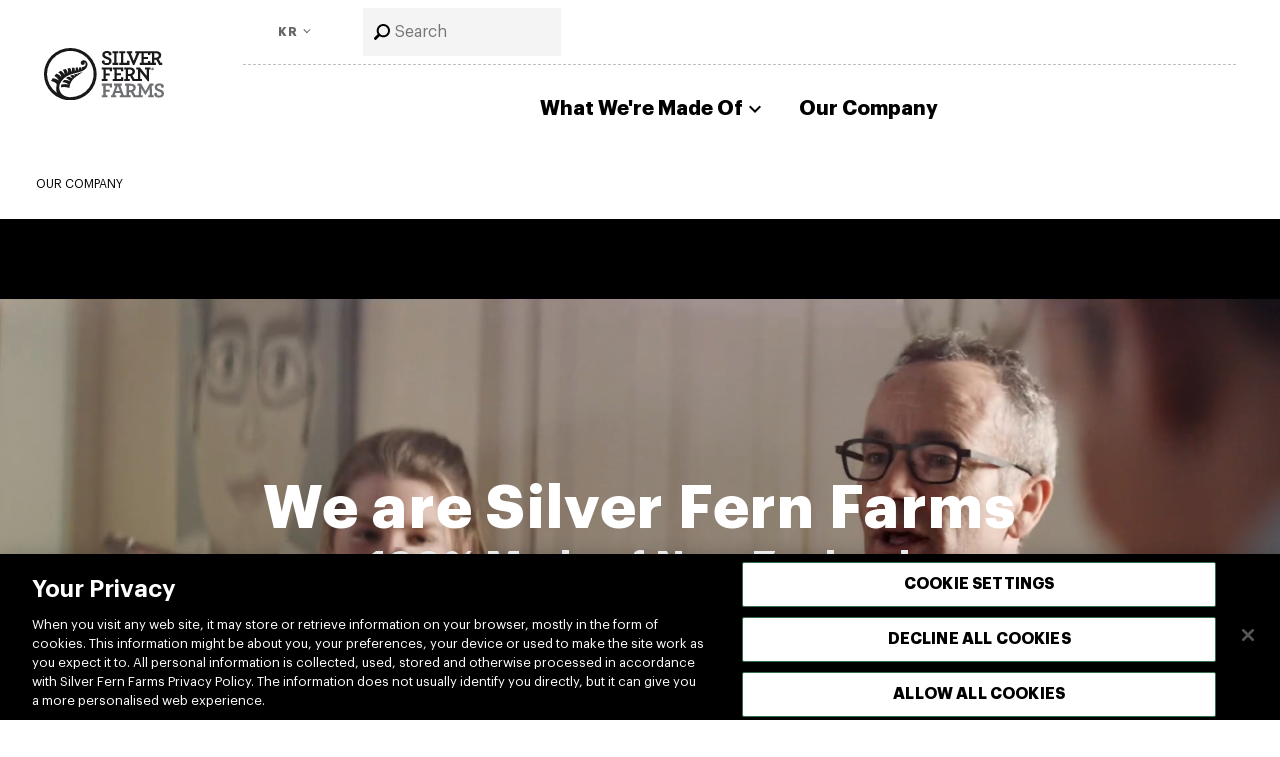

--- FILE ---
content_type: text/html;charset=utf-8
request_url: https://silverfernfarms.com/kr/ko/our-company
body_size: 14840
content:

<!DOCTYPE HTML>
<html lang="ko">
    <head>
  <meta charset="UTF-8"/>
  <title>Our Company | Silver Fern Farms</title>
  
  <meta name="description" content="Silver Fern Farms strives every day to be the world&#39;s most successful and sustainable grass-fed red meat company."/>
  <meta name="template" content="gallery-landing-page-template"/>
  <meta name="viewport" content="width=device-width, initial-scale=1"/>

   <!-- OneTrust Cookies Consent Notice start for silverfernfarms.com -->
   
    <script defer="defer" type="text/javascript" src="/.rum/@adobe/helix-rum-js@%5E2/dist/rum-standalone.js"></script>
<script src="https://cdn-au.onetrust.com/scripttemplates/otSDKStub.js" data-document-language="true" type="text/javascript" charset="UTF-8" data-domain-script="018ee418-76a7-7d99-9c5c-aa338e44c41b"></script>
    <script type="text/javascript">
      function OptanonWrapper() {}
    </script>
  
  <!-- OneTrust Cookies Consent Notice end for silverfernfarms.com -->

  <!-- Google Tag Manager -->
  <script>(function(w,d,s,l,i){w[l]=w[l]||[];w[l].push({'gtm.start':
    new Date().getTime(),event:'gtm.js'});var f=d.getElementsByTagName(s)[0],
    j=d.createElement(s),dl=l!='dataLayer'?'&l='+l:'';j.async=true;j.src=
    'https://www.googletagmanager.com/gtm.js?id='+i+dl;f.parentNode.insertBefore(j,f);
    })(window,document,'script','dataLayer','GTM-PJSHVC');</script>
  <!-- End Google Tag Manager -->
  
  <!--Google Analytics-->
   <meta name="google-site-verification" content="98H5ORwUdfzmBA2m8grb1mXf3np78EP6vYutUo_SSPw"/>
  <!--End Google Analytics-->

  <!-- Meta Pixel Code -->
  <script>
    !
    function(f, b, e, v, n, t, s)
    {
      if (f.fbq) return;
      n = f.fbq = function() {
        n.callMethod ?
        n.callMethod.apply(n, arguments) : n.queue.push(arguments)
      };
      if (!f._fbq) f._fbq = n;
      n.push = n;
      n.loaded = !0;
      n.version = '2.0';
      n.queue = [];
      t = b.createElement(e);
      t.async = !0;
      t.src = v;
      s = b.getElementsByTagName(e)[0];
      s.parentNode.insertBefore(t, s)
    } (window, document, 'script',
    'https://connect.facebook.net/en_US/fbevents.js');
    fbq('init', '851328202721259');
    fbq('track', 'PageView');
  </script>
  <noscript>
    <img height="1" width="1" style="display:none" src="https://www.facebook.com/tr?id=851328202721259&ev=PageView&noscript=1"/>
  </noscript>
  <!-- End Meta Pixel Code -->
  
  <link rel="apple-touch-icon" sizes="57x57" href="/content/dam/sff-main-site/site/ico/apple-icon-57x57.png"/>
  <link rel="apple-touch-icon" sizes="60x60" href="/content/dam/sff-main-site/site/ico/apple-icon-57x57.png"/>
  <link rel="apple-touch-icon" sizes="72x72" href="/content/dam/sff-main-site/site/ico/apple-icon-57x57.png"/>
  <link rel="apple-touch-icon" sizes="76x76" href="/content/dam/sff-main-site/site/ico/apple-icon-57x57.png"/>
  <link rel="apple-touch-icon" sizes="114x114" href="/content/dam/sff-main-site/site/ico/apple-icon-57x57.png"/>
  <link rel="apple-touch-icon" sizes="120x120" href="/content/dam/sff-main-site/site/ico/apple-icon-57x57.png"/>
  <link rel="apple-touch-icon" sizes="152x152" href="/content/dam/sff-main-site/site/ico/apple-icon-57x57.png"/>
  <link rel="apple-touch-icon" sizes="180x180" href="/content/dam/sff-main-site/site/ico/apple-icon-57x57.png"/>

  <link rel="icon" type="image/png" sizes="16x16" href="/content/dam/sff-main-site/site/ico/android-icon-192x192.png"/>
  <link rel="icon" type="image/png" sizes="32x32" href="/content/dam/sff-main-site/site/ico/android-icon-192x192.png"/>
  <link rel="icon" type="image/png" sizes="96x96" href="/content/dam/sff-main-site/site/ico/android-icon-192x192.png"/>
  <link rel="icon" type="image/png" sizes="192x192" href="/content/dam/sff-main-site/site/ico/android-icon-192x192.png"/>

  <link rel="shortcut icon" href="/content/dam/sff-main-site/site/ico/favicon.ico"/>

  
  

  <!-- /* OOTB canonical and hreflang tags  */ -->
  <link rel="canonical" href="https://silverfernfarms.com/kr/ko/our-company"/>
  


  <!-- /*~~~~~~~~~~~~~~~~~~~~~~~~~~~~~~~~~~~~~~~~~~~~~~~~~~~~~~~~~~~~~~~~~~~~~~~~~~ 
    ~ custom hreflang tags for live copies home page only 
    ~ if there is custom canonical tag setup for the page the ootb alternateLanguageLinks will marked as false 
    ~ custom hreflang tags based on site generate Sitemap checkbox is marked as true. 
  ~~~~~~~~~~~~~~~~~~~~~~~~~~~~~~~~~~~~~~~~~~~~~~~~~~~~~~~~~~~~~~~~~~~~~~~~~~*/ -->

  
  <!-- Open Graph Meta Tags for Social Media Sharing -->
  <meta property="og:title" content="Our Company"/>
  <meta property="og:description" content="Silver Fern Farms strives every day to be the world&#39;s most successful and sustainable grass-fed red meat company."/>
  <meta property="og:image" content="https://silverfernfarms.com/kr/ko/our-company/_jcr_content/root/container/container_1613693883/teaser_2068379598.coreimg.jpeg/1732759587409/actionplan-wheel-updated-oct23-1-1.png.jpeg"/>
  <meta property="og:image:secure_url" content="https://silverfernfarms.com/kr/ko/our-company/_jcr_content/root/container/container_1613693883/teaser_2068379598.coreimg.jpeg/1732759587409/actionplan-wheel-updated-oct23-1-1.png.jpeg"/>
  <meta property="og:image:width" content="1200"/>
  <meta property="og:image:height" content="630"/>
  <meta property="og:image:type" content="image/jpeg"/>
  <meta property="og:url" content="https://www.silverfernfarms.com/kr/ko/our-company.html"/>
  <meta property="og:type" content="website"/>
  <meta property="og:site_name" content="South Korea"/>
  
  <!-- Twitter Card Meta Tags -->
  <meta name="twitter:card" content="summary_large_image"/>
  <meta name="twitter:title" content="Our Company"/>
  <meta name="twitter:description" content="Silver Fern Farms strives every day to be the world&#39;s most successful and sustainable grass-fed red meat company."/>
  <meta name="twitter:image" content="https://silverfernfarms.com/kr/ko/our-company/_jcr_content/root/container/container_1613693883/teaser_2068379598.coreimg.jpeg/1732759587409/actionplan-wheel-updated-oct23-1-1.png.jpeg"/>
  
  <!-- Pinterest -->
  <meta name="description" content="Silver Fern Farms strives every day to be the world&#39;s most successful and sustainable grass-fed red meat company."/>

  
  
    
<script src="/etc.clientlibs/clientlibs/granite/jquery.lc-7842899024219bcbdb5e72c946870b79-lc.min.js"></script>
<script src="/etc.clientlibs/clientlibs/granite/utils.lc-e7bf340a353e643d198b25d0c8ccce47-lc.min.js"></script>
<script src="/etc.clientlibs/clientlibs/granite/jquery/granite.lc-543d214c88dfa6f4a3233b630c82d875-lc.min.js"></script>
<script src="/etc.clientlibs/foundation/clientlibs/jquery.lc-dd9b395c741ce2784096e26619e14910-lc.min.js"></script>



  
    
<link rel="stylesheet" href="/etc.clientlibs/sff-commons/clientlibs/clientlib-base.lc-c7b8f7bf2e46e30b30cc094095990aac-lc.min.css" type="text/css">





<!--ADOBE ANALYTICS MAIN-->
<script>
  const path = '/content/sff-main-site/kr/ko/our-company'.split("/");
  const currentURL = document.location.href;
  const pageVar = path.length <= 5 ? "homepage" : path[path.length - 1];
  const pageNameVar =
    path.length <= 5 ? "sff:homepage" : "sff:" + path.slice(5).join(":");

  Window.digitalData = Window.digitalData || {};
  Window.digitalData = {
    page: {
      pageInfo: {
        pageID: currentURL,
        pageTitle: document.title,
        pageName: pageNameVar,
        page: pageVar,
        destinationURL: currentURL,
        referringURL: document.referrer,
        site: "sff",
        geoRegion: path[3],
        language: path[4],
        section: path[5] && path[5] != pageVar ? path[5] : undefined,
        subSection: path[5] && path[6] != pageVar ? path[6] : undefined,
        subSubSection: path[7] && path[7] != pageVar ? path[7] : undefined,
      },
      attributes: {},
    },
    /*
      event object 
      entry = {
          eventName:"",
          timeStamp: new Date(),
          location: document.location.href,
      }
    */
    event: [],
  };
</script>

<script>
  //prehiding snippet for Adobe Target with asynchronous tags deployment
  (function (win, doc, style, timeout) {
    var STYLE_ID = "at-body-style";

    function getParent() {
      return doc.getElementsByTagName("head")[0];
    }

    function addStyle(parent, id, def) {
      if (!parent) {
        return;
      }
      var style = doc.createElement("style");
      style.id = id;
      style.innerHTML = def;
      parent.appendChild(style);
    }

    function removeStyle(parent, id) {
      if (!parent) {
        return;
      }
      var style = doc.getElementById(id);
      if (!style) {
        return;
      }
      parent.removeChild(style);
    }
    addStyle(getParent(), STYLE_ID, style);
    setTimeout(function () {
      removeStyle(getParent(), STYLE_ID);
    }, timeout);
  })(window, document, "body {opacity: 0 !important}", 3000);
</script>


  <!--Connection to Adobe Launch (Production Environment)-->
  <script src="https://assets.adobedtm.com/aff89eb565d0/03116d16f850/launch-ce29d312743a.min.js" async></script>






<link href="https://fonts.googleapis.com/icon?family=Material+Icons" rel="stylesheet"/>

<!-- BARLOW CONDENSED -->
<link rel="preconnect" href="https://fonts.googleapis.com"/>
<link rel="preconnect" href="https://fonts.gstatic.com" crossorigin/>
<link href="https://fonts.googleapis.com/css2?family=Barlow+Condensed:ital,wght@0,100;0,200;0,300;0,400;0,500;0,600;0,700;0,800;0,900;1,100;1,200;1,300;1,400;1,500;1,600;1,700;1,800;1,900&display=swap" rel="stylesheet"/>

  
    
    

    

    
    



    
    
<link rel="stylesheet" href="/etc.clientlibs/sff-commons/components/content/us-store-locator/clientlibs.lc-beeb7d6e9a321ebf5d64584d2b4256b2-lc.min.css" type="text/css">
<link rel="stylesheet" href="/etc.clientlibs/sff-commons/components/content/us-locations-upload/clientlibs.lc-6b137fb1aff8e70eb7d2e1fcc7784623-lc.min.css" type="text/css">
<link rel="stylesheet" href="/etc.clientlibs/sff-commons/components/content/nz-locations-upload/clientlibs.lc-6b137fb1aff8e70eb7d2e1fcc7784623-lc.min.css" type="text/css">
<link rel="stylesheet" href="/etc.clientlibs/sff-commons/clientlibs/clientlib-sff-main-site.lc-4d21089a9917ddfe74fb29922455d3a3-lc.min.css" type="text/css">



    

  
  

<!-- Slick.js -->
  <link rel="stylesheet" type="text/css" href="//cdn.jsdelivr.net/npm/slick-carousel@1.8.1/slick/slick.css"/>
  <script type="text/javascript" src="//cdn.jsdelivr.net/npm/slick-carousel@1.8.1/slick/slick.min.js"></script>
<!-- End Slick.js -->
</head>
    <body class="page basicpage" id="page-46aeda21f3" data-cmp-data-layer-enabled>
        <script>
          window.adobeDataLayer = window.adobeDataLayer || [];
          adobeDataLayer.push({
              page: JSON.parse("{\x22page\u002D46aeda21f3\x22:{\x22@type\x22:\x22sff\u002Dmain\u002Dsite\/components\/structure\/page\x22,\x22repo:modifyDate\x22:\x222024\u002D12\u002D05T22:13:06Z\x22,\x22dc:title\x22:\x22Our Company\x22,\x22dc:description\x22:\x22Silver Fern Farms strives every day to be the world\x27s most successful and sustainable grass\u002Dfed red meat company.\x22,\x22xdm:template\x22:\x22\/conf\/sff\u002Dmain\u002Dsite\/settings\/wcm\/templates\/gallery\u002Dlanding\u002Dpage\u002Dtemplate\x22,\x22xdm:language\x22:\x22ko\x22,\x22xdm:tags\x22:[],\x22repo:path\x22:\x22\/content\/sff\u002Dmain\u002Dsite\/kr\/ko\/our\u002Dcompany.html\x22}}"),
              event:'cmp:show',
              eventInfo: {
                  path: 'page.page\u002D46aeda21f3'
              }
          });
        </script>
        
        
            




            



            
<div class="root container responsivegrid">

    
    <div id="container-7e17effe64" class="cmp-container">
        


<div class="aem-Grid aem-Grid--12 aem-Grid--default--12 ">
    
    <header class="experiencefragment cmp-experiencefragment--header aem-GridColumn aem-GridColumn--default--12">
<div id="experiencefragment-5fc392f757" class="cmp-experiencefragment cmp-experiencefragment--header">


    
    
    
    <div id="container-02da9f1dc2" class="cmp-container">
        
        <div class="container responsivegrid">

    
    
    
    <div id="container-a3929db9c3" class="cmp-container">
        
        <div class="container responsivegrid cmp-layoutcontainer--header">

    
    <div id="container-c2dbb83aa6" class="cmp-container">
        


<div class="aem-Grid aem-Grid--12 aem-Grid--tablet--12 aem-Grid--default--12 aem-Grid--phones--12 ">
    
    <div class="image cmp-image--logo aem-GridColumn--offset--tablet--0 aem-GridColumn--default--none aem-GridColumn--phones--4 aem-GridColumn--tablet--none aem-GridColumn aem-GridColumn--tablet--2 aem-GridColumn--offset--default--0 aem-GridColumn--phones--none aem-GridColumn--default--2 aem-GridColumn--offset--phones--0">
<div data-cmp-is="image" data-cmp-lazy data-cmp-lazythreshold="0" data-cmp-src="/content/experience-fragments/sff-main-site/kr/ko/site/header/master/_jcr_content/root/container/container_1195249223/image.coreimg{.width}.svg/1652140145591/logo-black.svg" data-asset="/content/dam/sff-main-site/ko/site/logo/Logo-black.svg" data-title="SFF Logo" id="image-64b5a1c218" data-cmp-data-layer="{&#34;image-64b5a1c218&#34;:{&#34;@type&#34;:&#34;sff-main-site/components/content/image&#34;,&#34;repo:modifyDate&#34;:&#34;2022-05-09T23:49:05Z&#34;,&#34;xdm:linkURL&#34;:&#34;/kr/ko&#34;,&#34;image&#34;:{&#34;repo:id&#34;:&#34;d35a47e9-97d4-4ac5-9d7c-c9260efd64de&#34;,&#34;repo:modifyDate&#34;:&#34;2021-10-21T23:50:16Z&#34;,&#34;@type&#34;:&#34;image/svg+xml&#34;,&#34;repo:path&#34;:&#34;/content/dam/sff-main-site/ko/site/logo/Logo-black.svg&#34;}}}" class="cmp-image" itemscope itemtype="http://schema.org/ImageObject">
    <a class="cmp-image__link" href="/kr/ko" data-cmp-clickable data-cmp-hook-image="link">
        <noscript data-cmp-hook-image="noscript">
            
            <img src="/content/experience-fragments/sff-main-site/kr/ko/site/header/master/_jcr_content/root/container/container_1195249223/image.coreimg.svg/1652140145591/logo-black.svg" class="cmp-image__image" itemprop="contentUrl" data-cmp-hook-image="image" alt="SFF Logo"/>
            
        </noscript>
    </a>
    
    
</div>

    

</div>
<div class="container responsivegrid aem-GridColumn--default--none aem-GridColumn aem-GridColumn--default--10 aem-GridColumn--offset--default--0">

    
    
    
    <div id="container-fde7a8be70" class="cmp-container">
        
        <div class="container responsivegrid cmp-layoutcontainer--utility">

    
    <div id="container-d94fcb177b" class="cmp-container">
        


<div class="aem-Grid aem-Grid--10 aem-Grid--tablet--10 aem-Grid--default--10 aem-Grid--phone--10 ">
    
    <div class="languagenavigation cmp-languagenavigation--default cmp-languagenavigation--header aem-GridColumn--offset--tablet--0 aem-GridColumn--default--none aem-GridColumn--phone--none aem-GridColumn--tablet--4 aem-GridColumn--tablet--none aem-GridColumn aem-GridColumn--phone--4 aem-GridColumn--offset--phone--0 aem-GridColumn--offset--default--0 aem-GridColumn--default--2"><nav data-cmp-data-layer="{&#34;languagenavigation-15fff6fb23&#34;:{&#34;@type&#34;:&#34;sff-main-site/components/structure/languagenavigation&#34;,&#34;repo:modifyDate&#34;:&#34;2024-05-29T21:56:22Z&#34;}}" id="languagenavigation-15fff6fb23" class="cmp-languagenavigation">
  

  <ul class="cmp-languagenavigation__group">
    <li class="cmp-languagenavigation__item cmp-languagenavigation__item--level-0 cmp-languagenavigation__item--active">
      <a data-cmp-clickable aria-current class="cmp-languagenavigation__item-link" href="https://www.silverfernfarms.com/kr/ko?r=1" hreflang="KR" lang="KR" rel="alternate">South Korea</a>
    </li>
  
    <li class="cmp-languagenavigation__item cmp-languagenavigation__item--level-0 ">
      <a data-cmp-clickable aria-current class="cmp-languagenavigation__item-link" href="https://www.silverfernfarms.com/nz/en?r=1" hreflang="NZ" lang="NZ" rel="alternate">New Zealand</a>
    </li>
  
    <li class="cmp-languagenavigation__item cmp-languagenavigation__item--level-0 ">
      <a data-cmp-clickable aria-current class="cmp-languagenavigation__item-link" href="https://www.silverfernfarms.com/us/en?r=1" hreflang="US" lang="US" rel="alternate">United States</a>
    </li>
  
    <li class="cmp-languagenavigation__item cmp-languagenavigation__item--level-0 ">
      <a data-cmp-clickable aria-current class="cmp-languagenavigation__item-link" href="https://www.silverfernfarms.com/de/de?r=1" hreflang="DE" lang="DE" rel="alternate">Germany</a>
    </li>
  
    <li class="cmp-languagenavigation__item cmp-languagenavigation__item--level-0 ">
      <a data-cmp-clickable aria-current class="cmp-languagenavigation__item-link" href="https://www.silverfernfarms.com/jp/ja?r=1" hreflang="JP" lang="JP" rel="alternate">Japan</a>
    </li>
  
    <li class="cmp-languagenavigation__item cmp-languagenavigation__item--level-0 ">
      <a data-cmp-clickable aria-current class="cmp-languagenavigation__item-link" href="https://www.silverfernfarms.com/cn/zh?r=1" hreflang="CN" lang="CN" rel="alternate">China</a>
    </li>
  
    <li class="cmp-languagenavigation__item cmp-languagenavigation__item--level-0 ">
      <a data-cmp-clickable aria-current class="cmp-languagenavigation__item-link" href="https://www.silverfernfarms.com/me/en?r=1" hreflang="ME" lang="ME" rel="alternate">Middle East</a>
    </li>
  </ul>
</nav>

    
</div>
<div class="search cmp-search--header aem-GridColumn--default--none aem-GridColumn aem-GridColumn--offset--default--0 aem-GridColumn--default--2">
<section id="search-fdc42d6c08" class="cmp-search" role="search" data-cmp-is="search" data-cmp-min-length="3" data-cmp-results-size="5">
    <form class="cmp-search__form" data-cmp-hook-search="form" method="get" action="/content/sff-main-site/kr/ko/our-company.searchresults.json/_jcr_content/root/container/container_1195249223/container/container/search" autocomplete="off">
        <div class="cmp-search__field">
            <i class="cmp-search__icon" data-cmp-hook-search="icon"></i>
            <span class="cmp-search__loading-indicator" data-cmp-hook-search="loadingIndicator"></span>
            <input class="cmp-search__input" data-cmp-hook-search="input" type="text" name="fulltext" placeholder="Search" role="combobox" aria-autocomplete="list" aria-haspopup="true" aria-invalid="false" aria-expanded="false"/>
            <button class="cmp-search__clear" data-cmp-hook-search="clear" aria-label="Clear">
                <i class="cmp-search__clear-icon"></i>
            </button>
        </div>
    </form>
    <div class="cmp-search__results" aria-label="Search results" data-cmp-hook-search="results" role="listbox" aria-multiselectable="false"></div>
    
<script data-cmp-hook-search="itemTemplate" type="x-template">
    <a class="cmp-search__item" data-cmp-hook-search="item" role="option" aria-selected="false">
        <span class="cmp-search__item-title" data-cmp-hook-search="itemTitle"></span>
    </a>
</script>

</section>
</div>

    
</div>

    </div>

    
</div>
<div class="navigation cmp-navigation--header"><hr/>
<nav id="navigation-4c90c8eefd" class="cmp-navigation" role="navigation" data-tracking="navigation" itemscope itemtype="http://schema.org/SiteNavigationElement" data-cmp-data-layer="{&#34;navigation-4c90c8eefd&#34;:{&#34;@type&#34;:&#34;sff-main-site/components/structure/navigation&#34;,&#34;repo:modifyDate&#34;:&#34;2022-05-09T23:49:05Z&#34;}}">
  <ul class="cmp-navigation__group level-0">
    
  <li class="
      cmp-navigation__item
      cmp-navigation__item--level-0
      cmp-navigation__item--active
    " data-cmp-data-layer="{&#34;navigation-4c90c8eefd-item-1550732ad8&#34;:{&#34;@type&#34;:&#34;sff-main-site/components/structure/navigation/item&#34;,&#34;repo:modifyDate&#34;:&#34;2022-05-03T03:53:13Z&#34;,&#34;dc:title&#34;:&#34;Grass-Fed New Zealand Red Meat&#34;,&#34;xdm:linkURL&#34;:&#34;/kr/ko&#34;}}">
    
      <input type="checkbox" id="nav-check" class="hide"/>
      <label for="nav-check" class="icon">
        <span class="material-icons"></span>
      </label>
    
    
  

  

    
  <ul class="cmp-navigation__group level-1" role="top-navigation" data-tracking="top-navigation">
    
    
  <li class="
      cmp-navigation__item
      cmp-navigation__item--level-1
      
    " data-cmp-data-layer="{&#34;navigation-4c90c8eefd-item-3785e12c17&#34;:{&#34;@type&#34;:&#34;sff-main-site/components/structure/navigation/item&#34;,&#34;repo:modifyDate&#34;:&#34;2022-05-03T03:53:13Z&#34;,&#34;dc:title&#34;:&#34;What We&#39;re Made Of&#34;,&#34;xdm:linkURL&#34;:&#34;/kr/ko/what-were-made-of&#34;}}">
    
    
  
    
      <input type="checkbox" id="btn-What We&#39;re Made Of" class="hide" ;/>
      <label for="btn-What We&#39;re Made Of" class="show">
        What We&#39;re Made Of
        <span class="cmp-navigation__item-link-mobile__icon material-icons"></span>
      </label>
    
    <a href="/kr/ko/what-were-made-of" title="What We&#39;re Made Of" data-cmp-clickable class="cmp-navigation__item-link">
      What We&#39;re Made Of
      <span class="cmp-navigation__item-link__icon material-icons"></span>
    </a>
  

  

    
  <ul class="cmp-navigation__group level-2" role="second-level-navigation" data-tracking="second-level-navigation">
    <li class="cmp-navigation__item cmp-navigation__item--level-2 cmp-navigation__item--level-1--mobile" role="top-navigation" data-tracking="top-navigation">
      
  <span>
    Our passion, respect and care for New Zealand Grass-fed meat makes us who we are. 
  </span>
  <a href="/kr/ko/what-were-made-of" title="What We&#39;re Made Of" data-cmp-clickable class="cmp-navigation__item-link">
    Learn more
  </a>

    </li>
    
  <li class="
      cmp-navigation__item
      cmp-navigation__item--level-2
      
    " data-cmp-data-layer="{&#34;navigation-4c90c8eefd-item-e369d38cde&#34;:{&#34;@type&#34;:&#34;sff-main-site/components/structure/navigation/item&#34;,&#34;repo:modifyDate&#34;:&#34;2022-05-03T03:53:13Z&#34;,&#34;dc:title&#34;:&#34;벤 &amp; 수지 크로스&#34;,&#34;xdm:linkURL&#34;:&#34;/kr/ko/what-were-made-of/ben-and-suzie-crosse&#34;}}">
    
    
  
    
    <a href="/kr/ko/what-were-made-of/ben-and-suzie-crosse" title="벤 &amp; 수지 크로스" data-cmp-clickable class="cmp-navigation__item-link">
      벤 &amp; 수지 크로스
      
    </a>
  

  
    
  

    
  </li>

  
    
    
  <li class="
      cmp-navigation__item
      cmp-navigation__item--level-2
      
    " data-cmp-data-layer="{&#34;navigation-4c90c8eefd-item-d1e6f93728&#34;:{&#34;@type&#34;:&#34;sff-main-site/components/structure/navigation/item&#34;,&#34;repo:modifyDate&#34;:&#34;2022-05-03T03:53:13Z&#34;,&#34;dc:title&#34;:&#34;헐리 패밀리&#34;,&#34;xdm:linkURL&#34;:&#34;/kr/ko/what-were-made-of/hurley-family&#34;}}">
    
    
  
    
    <a href="/kr/ko/what-were-made-of/hurley-family" title="헐리 패밀리" data-cmp-clickable class="cmp-navigation__item-link">
      헐리 패밀리
      
    </a>
  

  
    
  

    
  </li>

  
    
    
  <li class="
      cmp-navigation__item
      cmp-navigation__item--level-2
      
    " data-cmp-data-layer="{&#34;navigation-4c90c8eefd-item-0e703b047b&#34;:{&#34;@type&#34;:&#34;sff-main-site/components/structure/navigation/item&#34;,&#34;repo:modifyDate&#34;:&#34;2022-05-03T03:53:13Z&#34;,&#34;dc:title&#34;:&#34;푸케마라마 스테이션, 마나와투&#34;,&#34;xdm:linkURL&#34;:&#34;/kr/ko/what-were-made-of/cam-and-rachel-mckelby&#34;}}">
    
    
  
    
    <a href="/kr/ko/what-were-made-of/cam-and-rachel-mckelby" title="푸케마라마 스테이션, 마나와투" data-cmp-clickable class="cmp-navigation__item-link">
      푸케마라마 스테이션, 마나와투
      
    </a>
  

  
    
  

    
  </li>

  </ul>

  </li>

  
    
    
  <li class="
      cmp-navigation__item
      cmp-navigation__item--level-1
      cmp-navigation__item--active
    " data-cmp-data-layer="{&#34;navigation-4c90c8eefd-item-46aeda21f3&#34;:{&#34;@type&#34;:&#34;sff-main-site/components/structure/navigation/item&#34;,&#34;repo:modifyDate&#34;:&#34;2022-05-03T03:53:13Z&#34;,&#34;dc:title&#34;:&#34;Our Company&#34;,&#34;xdm:linkURL&#34;:&#34;/kr/ko/our-company&#34;}}">
    
    
  
    
    <a href="/kr/ko/our-company" title="Our Company" aria-current="page" data-cmp-clickable class="cmp-navigation__item-link">
      Our Company
      
    </a>
  

  

    
  </li>

  </ul>

  </li>

  </ul>
</nav>

    
</div>

        
    </div>

</div>

    
</div>

    </div>

    
</div>

        
    </div>

</div>

        
    </div>

</div>

    
</header>
<main class="container responsivegrid cmp-layout-container--fixed aem-GridColumn aem-GridColumn--default--12">

    
    <div id="container-531e1df0d8" class="cmp-container">
        


<div class="aem-Grid aem-Grid--12 aem-Grid--default--12 ">
    
    <div class="breadcrumb aem-GridColumn aem-GridColumn--default--12">
<nav id="breadcrumb-ece4114b4a" class="cmp-breadcrumb" aria-label="Breadcrumb" data-cmp-data-layer="{&#34;breadcrumb-ece4114b4a&#34;:{&#34;@type&#34;:&#34;sff-main-site/components/content/breadcrumb&#34;,&#34;repo:modifyDate&#34;:&#34;2022-02-02T20:50:48Z&#34;}}">
    <ol class="cmp-breadcrumb__list" itemscope itemtype="http://schema.org/BreadcrumbList">
        <li class="cmp-breadcrumb__item cmp-breadcrumb__item--active" data-cmp-data-layer="{&#34;breadcrumb-ece4114b4a-item-46aeda21f3&#34;:{&#34;@type&#34;:&#34;sff-main-site/components/content/breadcrumb/item&#34;,&#34;repo:modifyDate&#34;:&#34;2022-05-03T03:53:13Z&#34;,&#34;dc:title&#34;:&#34;Our Company&#34;,&#34;xdm:linkURL&#34;:&#34;/kr/ko/our-company&#34;}}" itemprop="itemListElement" itemscope itemtype="http://schema.org/ListItem">
            
                <span itemprop="name">Our Company</span>
            
            <meta itemprop="position" content="1"/>
        </li>
    </ol>
</nav>

    
</div>

    
</div>

    </div>

    
</main>
<div class="container responsivegrid aem-GridColumn aem-GridColumn--default--12">

    
    <div id="container-0cdbbbcd33" class="cmp-container">
        


<div class="aem-Grid aem-Grid--12 aem-Grid--default--12 ">
    
    <div class="teaser cmp-teaser--hero cmp-teaser--content-center-align cmp-teaser--text-white aem-GridColumn aem-GridColumn--default--12"><div id="teaser-191e530d1e" class="cmp-teaser" data-cmp-data-layer="{&#34;teaser-191e530d1e&#34;:{&#34;@type&#34;:&#34;sff-main-site/components/content/teaser&#34;,&#34;repo:modifyDate&#34;:&#34;2024-12-05T22:13:05Z&#34;,&#34;dc:title&#34;:&#34;We are Silver Fern Farms&#34;,&#34;dc:description&#34;:&#34;&lt;h2>100% Made of New Zealand&lt;/h2>\r\n&#34;}}" data-tracking="teaser-191e530d1e">

  <!-- Video takes priority if specified -->
  
    
  <div class="cmp-teaser__video-container">
    <!-- When openInNewTab is enabled we explicitly add target/rel -->
    
    
      
        <video playsinline class="cmp-teaser__video" autoplay loop muted onloadeddata="this.play();" oncanplay="this.play();">
          <source src="/content/dam/sff-main-site/ko/our-company/our-company/SFF%2060_BRAND%20FILM_TVC_1080P%20-%2032mbs%20-%20Trimmed.mp4" type="video/mp4"/>
          <p>Your browser does not support the HTML5 video tag.</p>
        </video>
      
    
  </div>

  

  <!-- Show images only if no video -->
  

  <div class="cmp-teaser__content">
    
    

    
  <h1 class="cmp-teaser__title ">
    We are Silver Fern Farms
  </h1>

    
    <div class="cmp-teaser__description"><h2>100% Made of New Zealand</h2>
</div>

    
    

    <!-- Adding prop enabledownload pdf on the teaser component: ticket 82316 -->
    
  </div>
</div>

    
</div>
<div class="separator cmp-separator--hidden cmp-separator--space-small aem-GridColumn aem-GridColumn--default--12">
<div id="separator-72e58065d9" class="cmp-separator">
    <hr class="cmp-separator__horizontal-rule"/>
</div></div>
<main class="container responsivegrid aem-GridColumn aem-GridColumn--default--12">

    
    <div id="container-e72eaa8765" class="cmp-container">
        


<div class="aem-Grid aem-Grid--12 aem-Grid--default--12 ">
    
    <div class="teaser cmp-teaser--content-center-align aem-GridColumn aem-GridColumn--default--12"><div id="teaser-dd2483d033" class="cmp-teaser" data-cmp-data-layer="{&#34;teaser-dd2483d033&#34;:{&#34;@type&#34;:&#34;sff-main-site/components/content/teaser&#34;,&#34;repo:modifyDate&#34;:&#34;2024-12-05T22:13:05Z&#34;,&#34;dc:description&#34;:&#34;&lt;h2>당사 소개&lt;/h2>\r\n&#34;}}" data-tracking="teaser-dd2483d033">

  <!-- Video takes priority if specified -->
  

  <!-- Show images only if no video -->
  

  <div class="cmp-teaser__content">
    
    

    
  

    
    <div class="cmp-teaser__description"><h2>당사 소개</h2>
</div>

    
    

    <!-- Adding prop enabledownload pdf on the teaser component: ticket 82316 -->
    
  </div>
</div>

    
</div>
<div class="separator cmp-separator--hidden cmp-separator--space-medium aem-GridColumn aem-GridColumn--default--12">
<div id="separator-6a126375f2" class="cmp-separator">
    <hr class="cmp-separator__horizontal-rule"/>
</div></div>
<div class="teaser cmp-teaser--content-center-align aem-GridColumn aem-GridColumn--default--12"><div id="teaser-aa72ffe100" class="cmp-teaser" data-cmp-data-layer="{&#34;teaser-aa72ffe100&#34;:{&#34;@type&#34;:&#34;sff-main-site/components/content/teaser&#34;,&#34;repo:modifyDate&#34;:&#34;2024-12-05T22:13:05Z&#34;,&#34;dc:description&#34;:&#34;&lt;h3>&lt;b>세계가 필요로 하는 농장에서 선의 창출&lt;/b>&lt;/h3>\r\n&#34;}}" data-tracking="teaser-aa72ffe100">

  <!-- Video takes priority if specified -->
  

  <!-- Show images only if no video -->
  

  <div class="cmp-teaser__content">
    
    

    
  

    
    <div class="cmp-teaser__description"><h3><b>세계가 필요로 하는 농장에서 선의 창출</b></h3>
</div>

    
    

    <!-- Adding prop enabledownload pdf on the teaser component: ticket 82316 -->
    
  </div>
</div>

    
</div>
<div class="teaser cmp-teaser--content-center-align aem-GridColumn--default--none aem-GridColumn aem-GridColumn--default--10 aem-GridColumn--offset--default--1"><div id="teaser-49421b6054" class="cmp-teaser" data-cmp-data-layer="{&#34;teaser-49421b6054&#34;:{&#34;@type&#34;:&#34;sff-main-site/components/content/teaser&#34;,&#34;repo:modifyDate&#34;:&#34;2024-12-05T22:13:05Z&#34;,&#34;dc:description&#34;:&#34;&lt;p>1948년에 설립된 Silver Fern Farms (실버 펀 팜스)는 시장 주도 식품 기업으로, 뉴질랜드산 영양가 있고 맛있으며 지속 가능하고 윤리적으로 목초 사육된 붉은 고기와 기타 천연 제품을 전 세계에 공급합니다. 당사는 뉴질랜드의 선도적인 가공업체, 마케팅업체 및 수출업체로서 60개가 넘는 글로벌 시장에 프리미엄 품질의 양고기, 소고기, 사슴고기 및 관련 제품을 공급하고 있습니다.&lt;/p>\r\n&lt;p>&amp;nbsp;&lt;/p>\r\n&lt;p>우리는 뉴질랜드의 농촌 지역 사회와 깊은 관계를 맺고 있습니다. 성수기에는 전 세계적으로 6,000명이 넘는 직원을 고용하고 전국적으로 16,000곳이 넘는 농장 네트워크에 연결하여 가축을 공급 받습니다.&lt;/p>\r\n&lt;p>&amp;nbsp;&lt;/p>\r\n&lt;p>우리는 자연을 보호하기 위해 최선을 다하고, 명확하고 지속적인 지속 가능성 계획을 통해 환경 친화적인 미래를 만들기 위해 노력합니다.&lt;/p>\r\n&#34;}}" data-tracking="teaser-49421b6054">

  <!-- Video takes priority if specified -->
  

  <!-- Show images only if no video -->
  

  <div class="cmp-teaser__content">
    
    

    
  

    
    <div class="cmp-teaser__description"><p>1948년에 설립된 Silver Fern Farms (실버 펀 팜스)는 시장 주도 식품 기업으로, 뉴질랜드산 영양가 있고 맛있으며 지속 가능하고 윤리적으로 목초 사육된 붉은 고기와 기타 천연 제품을 전 세계에 공급합니다. 당사는 뉴질랜드의 선도적인 가공업체, 마케팅업체 및 수출업체로서 60개가 넘는 글로벌 시장에 프리미엄 품질의 양고기, 소고기, 사슴고기 및 관련 제품을 공급하고 있습니다.</p>
<p> </p>
<p>우리는 뉴질랜드의 농촌 지역 사회와 깊은 관계를 맺고 있습니다. 성수기에는 전 세계적으로 6,000명이 넘는 직원을 고용하고 전국적으로 16,000곳이 넘는 농장 네트워크에 연결하여 가축을 공급 받습니다.</p>
<p> </p>
<p>우리는 자연을 보호하기 위해 최선을 다하고, 명확하고 지속적인 지속 가능성 계획을 통해 환경 친화적인 미래를 만들기 위해 노력합니다.</p>
</div>

    
    

    <!-- Adding prop enabledownload pdf on the teaser component: ticket 82316 -->
    
  </div>
</div>

    
</div>

    
</div>

    </div>

    
</main>
<div class="container responsivegrid cmp-layout-container--flex aem-GridColumn aem-GridColumn--default--12">

    
    <div id="container-74289de1b0" class="cmp-container">
        


<div class="aem-Grid aem-Grid--12 aem-Grid--default--12 ">
    
    <div class="separator cmp-separator--hidden cmp-separator--space-small aem-GridColumn aem-GridColumn--default--12">
<div id="separator-bf43aa5e03" class="cmp-separator">
    <hr class="cmp-separator__horizontal-rule"/>
</div></div>
<div class="teaser cmp-teaser--content-center-align aem-GridColumn aem-GridColumn--default--12"><div id="teaser-bbee99f771" class="cmp-teaser" data-cmp-data-layer="{&#34;teaser-bbee99f771&#34;:{&#34;@type&#34;:&#34;sff-main-site/components/content/teaser&#34;,&#34;repo:modifyDate&#34;:&#34;2024-12-05T22:13:05Z&#34;,&#34;dc:title&#34;:&#34;지속 가능성 행동 계획&#34;,&#34;dc:description&#34;:&#34;&lt;p>지속 가능성 행동 계획은 중요성 프로세스를 통해 식별된 이해관계자에게 가장 중요한 문제에 집중합니다. 지속 가능성 행동 계획의 일환으로, 몇 가지 중요한 이니셔티브를 시작했으며 좋은 결과를 바탕으로 구축해 나갈 수 있습니다.&lt;b>&lt;/b>&lt;/p>\r\n&#34;}}" data-tracking="teaser-bbee99f771">

  <!-- Video takes priority if specified -->
  

  <!-- Show images only if no video -->
  

  <div class="cmp-teaser__content">
    
    

    
  <h2 class="cmp-teaser__title ">
    지속 가능성 행동 계획
  </h2>

    
    <div class="cmp-teaser__description"><p>지속 가능성 행동 계획은 중요성 프로세스를 통해 식별된 이해관계자에게 가장 중요한 문제에 집중합니다. 지속 가능성 행동 계획의 일환으로, 몇 가지 중요한 이니셔티브를 시작했으며 좋은 결과를 바탕으로 구축해 나갈 수 있습니다.<b></b></p>
</div>

    
    

    <!-- Adding prop enabledownload pdf on the teaser component: ticket 82316 -->
    
  </div>
</div>

    
</div>
<div class="teaser aem-GridColumn--default--none aem-GridColumn aem-GridColumn--default--6 aem-GridColumn--offset--default--3"><div id="teaser-2b3eaa3aa1" class="cmp-teaser" data-cmp-data-layer="{&#34;teaser-2b3eaa3aa1&#34;:{&#34;@type&#34;:&#34;sff-main-site/components/content/teaser&#34;,&#34;repo:modifyDate&#34;:&#34;2024-12-05T22:13:05Z&#34;,&#34;xdm:linkURL&#34;:&#34;/content/dam/sff-main-site/ko/our-company/our-company/Silver%20Fern%20Farms%20Sustainable%20Action%20Plan%20-%20Korea.pdf&#34;}}" data-tracking="teaser-2b3eaa3aa1">

  <!-- Video takes priority if specified -->
  

  <!-- Show images only if no video -->
  
    <!-- Desktop/Tablet Image - Always show if no mobile image, or show only on desktop/tablet if mobile image exists -->
    <div class="cmp-teaser__image--desktop ">
      
  <div class="cmp-teaser__image-container">
    <!-- When openInNewTab is enabled we manually render the image to avoid the core image component wrapping it in its own <a> tag -->
    
    
      <!-- Default behavior: use core image rendering (may include its own link) -->
      <div class="cmp-teaser__image">
<div data-cmp-is="image" data-cmp-lazy data-cmp-lazythreshold="0" data-cmp-src="/adobe/dynamicmedia/deliver/dm-aid--1f9ba5d3-7926-4982-a798-2bcf6cfd73e1/actionplan-wheel-updated-oct23-1-1.png?width={width}&amp;quality=60&amp;preferwebp=true" data-cmp-widths="100,200,300,400,500,600,700,800,900,1000,1100,1200,1600" data-asset="/content/dam/sff-main-site/ko/our-company/our-company/ActionPlan Wheel_Updated Oct23-1 1.png" id="image-2b3eaa3aa1" data-cmp-data-layer="{&#34;image-2b3eaa3aa1&#34;:{&#34;@type&#34;:&#34;sff-main-site/components/content/image&#34;,&#34;repo:modifyDate&#34;:&#34;2024-12-05T22:13:05Z&#34;,&#34;xdm:linkURL&#34;:&#34;/content/dam/sff-main-site/ko/our-company/our-company/Silver%20Fern%20Farms%20Sustainable%20Action%20Plan%20-%20Korea.pdf&#34;,&#34;image&#34;:{&#34;repo:id&#34;:&#34;1f9ba5d3-7926-4982-a798-2bcf6cfd73e1&#34;,&#34;repo:modifyDate&#34;:&#34;2024-11-28T02:06:27Z&#34;,&#34;@type&#34;:&#34;image/png&#34;,&#34;repo:path&#34;:&#34;/content/dam/sff-main-site/ko/our-company/our-company/ActionPlan Wheel_Updated Oct23-1 1.png&#34;,&#34;xdm:tags&#34;:[&#34;properties:orientation/landscape&#34;],&#34;xdm:smartTags&#34;:{&#34;diagram&#34;:0.869,&#34;scale&#34;:0.761,&#34;lottery&#34;:0.764,&#34;dial&#34;:0.826}}}}" class="cmp-image" itemscope itemtype="http://schema.org/ImageObject">
    <a class="cmp-image__link" href="/content/dam/sff-main-site/ko/our-company/our-company/Silver%20Fern%20Farms%20Sustainable%20Action%20Plan%20-%20Korea.pdf" data-cmp-clickable data-cmp-hook-image="link">
        <noscript data-cmp-hook-image="noscript">
            
            <img src="/adobe/dynamicmedia/deliver/dm-aid--1f9ba5d3-7926-4982-a798-2bcf6cfd73e1/actionplan-wheel-updated-oct23-1-1.png?quality=60&preferwebp=true" class="cmp-image__image" itemprop="contentUrl" data-cmp-hook-image="image" alt/>
            
        </noscript>
    </a>
    
    
</div>

    

</div>
      <div class="cmp-teaser__image-overlay"></div>
    
  </div>

    </div>
    
    <!-- Mobile Image - Only show if mobile image is specified -->
    
    

  

  <div class="cmp-teaser__content">
    
    

    
  

    
    

    
    

    <!-- Adding prop enabledownload pdf on the teaser component: ticket 82316 -->
    
  </div>
</div>

    
</div>
<main class="container responsivegrid aem-GridColumn aem-GridColumn--default--12">

    
    <div id="container-2a2bec0227" class="cmp-container">
        


<div class="aem-Grid aem-Grid--12 aem-Grid--default--12 ">
    
    <div class="teaser aem-GridColumn--default--none aem-GridColumn aem-GridColumn--offset--default--5 aem-GridColumn--default--2"><div id="teaser-72a4299cf6" class="cmp-teaser" data-cmp-data-layer="{&#34;teaser-72a4299cf6&#34;:{&#34;@type&#34;:&#34;sff-main-site/components/content/teaser&#34;,&#34;repo:modifyDate&#34;:&#34;2024-12-05T22:13:05Z&#34;}}" data-tracking="teaser-72a4299cf6">

  <!-- Video takes priority if specified -->
  

  <!-- Show images only if no video -->
  
    <!-- Desktop/Tablet Image - Always show if no mobile image, or show only on desktop/tablet if mobile image exists -->
    <div class="cmp-teaser__image--desktop ">
      
  <div class="cmp-teaser__image-container">
    <!-- When openInNewTab is enabled we manually render the image to avoid the core image component wrapping it in its own <a> tag -->
    
    
      <!-- Default behavior: use core image rendering (may include its own link) -->
      <div class="cmp-teaser__image">
<div data-cmp-is="image" data-cmp-lazy data-cmp-lazythreshold="0" data-cmp-src="/adobe/dynamicmedia/deliver/dm-aid--4e25d7a7-a4a9-43da-a823-f47e319ea922/sustainability-material-issues-related-sdgs--1-.png?width={width}&amp;quality=60&amp;preferwebp=true" data-cmp-widths="100,200,300,400,500,600,700,800,900,1000,1100,1200,1600" data-asset="/content/dam/sff-main-site/ko/our-company/our-company/Sustainability Material Issues related SDGs (1).png" id="image-72a4299cf6" data-cmp-data-layer="{&#34;image-72a4299cf6&#34;:{&#34;@type&#34;:&#34;sff-main-site/components/content/image&#34;,&#34;repo:modifyDate&#34;:&#34;2024-12-05T22:13:05Z&#34;,&#34;image&#34;:{&#34;repo:id&#34;:&#34;4e25d7a7-a4a9-43da-a823-f47e319ea922&#34;,&#34;repo:modifyDate&#34;:&#34;2024-12-05T20:36:32Z&#34;,&#34;@type&#34;:&#34;image/png&#34;,&#34;repo:path&#34;:&#34;/content/dam/sff-main-site/ko/our-company/our-company/Sustainability Material Issues related SDGs (1).png&#34;,&#34;xdm:tags&#34;:[&#34;properties:orientation/landscape&#34;]}}}" class="cmp-image" itemscope itemtype="http://schema.org/ImageObject">
    
        <noscript data-cmp-hook-image="noscript">
            
            <img src="/adobe/dynamicmedia/deliver/dm-aid--4e25d7a7-a4a9-43da-a823-f47e319ea922/sustainability-material-issues-related-sdgs--1-.png?quality=60&preferwebp=true" class="cmp-image__image" itemprop="contentUrl" data-cmp-hook-image="image" alt/>
            
        </noscript>
    
    
    
</div>

    

</div>
      <div class="cmp-teaser__image-overlay"></div>
    
  </div>

    </div>
    
    <!-- Mobile Image - Only show if mobile image is specified -->
    
    

  

  <div class="cmp-teaser__content">
    
    

    
  

    
    

    
    

    <!-- Adding prop enabledownload pdf on the teaser component: ticket 82316 -->
    
  </div>
</div>

    
</div>

    
</div>

    </div>

    
</main>
<div class="teaser aem-GridColumn--default--none aem-GridColumn aem-GridColumn--offset--default--4 aem-GridColumn--default--4"><div id="teaser-7c929a445d" class="cmp-teaser" data-cmp-data-layer="{&#34;teaser-7c929a445d&#34;:{&#34;@type&#34;:&#34;sff-main-site/components/content/teaser&#34;,&#34;repo:modifyDate&#34;:&#34;2024-12-05T22:13:05Z&#34;}}" data-tracking="teaser-7c929a445d">

  <!-- Video takes priority if specified -->
  

  <!-- Show images only if no video -->
  
    <!-- Desktop/Tablet Image - Always show if no mobile image, or show only on desktop/tablet if mobile image exists -->
    <div class="cmp-teaser__image--desktop ">
      
  <div class="cmp-teaser__image-container">
    <!-- When openInNewTab is enabled we manually render the image to avoid the core image component wrapping it in its own <a> tag -->
    
    
      <!-- Default behavior: use core image rendering (may include its own link) -->
      <div class="cmp-teaser__image">
<div data-cmp-is="image" data-cmp-lazy data-cmp-lazythreshold="0" data-cmp-src="/adobe/dynamicmedia/deliver/dm-aid--ab24a276-297c-4931-a6c4-8dd9d33f5ab5/goodbynature-rgb-horz-blk1-cropped.png?width={width}&amp;quality=60&amp;preferwebp=true" data-cmp-widths="100,200,300,400,500,600,700,800,900,1000,1100,1200,1600" data-asset="/content/dam/sff-main-site/middle-east/our-company/Goodbynature_RGB_Horz_BLK1 cropped.png" id="image-7c929a445d" data-cmp-data-layer="{&#34;image-7c929a445d&#34;:{&#34;@type&#34;:&#34;sff-main-site/components/content/image&#34;,&#34;repo:modifyDate&#34;:&#34;2024-12-05T22:13:05Z&#34;,&#34;image&#34;:{&#34;repo:id&#34;:&#34;ab24a276-297c-4931-a6c4-8dd9d33f5ab5&#34;,&#34;repo:modifyDate&#34;:&#34;2024-11-04T22:03:03Z&#34;,&#34;@type&#34;:&#34;image/png&#34;,&#34;repo:path&#34;:&#34;/content/dam/sff-main-site/middle-east/our-company/Goodbynature_RGB_Horz_BLK1 cropped.png&#34;,&#34;xdm:tags&#34;:[&#34;properties:orientation/landscape&#34;],&#34;xdm:smartTags&#34;:{&#34;typography&#34;:0.82,&#34;art&#34;:0.784,&#34;dark&#34;:0.799,&#34;cold&#34;:0.86,&#34;climate&#34;:0.859,&#34;text&#34;:0.828,&#34;title&#34;:0.886,&#34;cosy&#34;:0.886,&#34;night photography&#34;:0.887}}}}" class="cmp-image" itemscope itemtype="http://schema.org/ImageObject">
    
        <noscript data-cmp-hook-image="noscript">
            
            <img src="/adobe/dynamicmedia/deliver/dm-aid--ab24a276-297c-4931-a6c4-8dd9d33f5ab5/goodbynature-rgb-horz-blk1-cropped.png?quality=60&preferwebp=true" class="cmp-image__image" itemprop="contentUrl" data-cmp-hook-image="image" alt/>
            
        </noscript>
    
    
    
</div>

    

</div>
      <div class="cmp-teaser__image-overlay"></div>
    
  </div>

    </div>
    
    <!-- Mobile Image - Only show if mobile image is specified -->
    
    

  

  <div class="cmp-teaser__content">
    
    

    
  

    
    

    
    

    <!-- Adding prop enabledownload pdf on the teaser component: ticket 82316 -->
    
  </div>
</div>

    
</div>
<div class="container responsivegrid cmp-layout-container--flex aem-GridColumn aem-GridColumn--default--12">

    
    <div id="container-478773936a" class="cmp-container">
        


<div class="aem-Grid aem-Grid--12 aem-Grid--tablet--12 aem-Grid--default--12 aem-Grid--phone--12 ">
    
    <div class="teaser cmp-teaser--content-center-align cmp-teaser--image-size cmp-teaser--image-small-size cmp-teaser--inline-link aem-GridColumn--offset--tablet--0 aem-GridColumn--default--none aem-GridColumn--phone--none aem-GridColumn--phone--6 aem-GridColumn--tablet--3 aem-GridColumn--tablet--none aem-GridColumn aem-GridColumn--offset--phone--0 aem-GridColumn--default--3 aem-GridColumn--offset--default--0"><div id="teaser-029b770949" class="cmp-teaser" data-cmp-data-layer="{&#34;teaser-029b770949&#34;:{&#34;@type&#34;:&#34;sff-main-site/components/content/teaser&#34;,&#34;repo:modifyDate&#34;:&#34;2024-12-05T22:13:05Z&#34;,&#34;dc:description&#34;:&#34;&lt;h4>기후 혁신&lt;/h4>\r\n&lt;p>기후 긍정적 미래 창출&lt;/p>\r\n&#34;}}" data-tracking="teaser-029b770949">

  <!-- Video takes priority if specified -->
  

  <!-- Show images only if no video -->
  
    <!-- Desktop/Tablet Image - Always show if no mobile image, or show only on desktop/tablet if mobile image exists -->
    <div class="cmp-teaser__image--desktop ">
      
  <div class="cmp-teaser__image-container">
    <!-- When openInNewTab is enabled we manually render the image to avoid the core image component wrapping it in its own <a> tag -->
    
    
      <!-- Default behavior: use core image rendering (may include its own link) -->
      <div class="cmp-teaser__image">
<div data-cmp-is="image" data-cmp-lazy data-cmp-lazythreshold="0" data-cmp-src="/adobe/dynamicmedia/deliver/dm-aid--24f8edb3-0233-4cb7-b1e3-5480329d03cd/sap-material-issues-icon-lockup-rgb-climate-col-new.png?width={width}&amp;quality=60&amp;preferwebp=true" data-cmp-widths="100,200,300,400,500,600,700,800,900,1000,1100,1200,1600" data-asset="/content/dam/sff-main-site/ko/our-company/our-company/SAP MATERIAL ISSUES ICON LOCKUP_RGB_Climate_COL_NEW.png" id="image-029b770949" data-cmp-data-layer="{&#34;image-029b770949&#34;:{&#34;@type&#34;:&#34;sff-main-site/components/content/image&#34;,&#34;repo:modifyDate&#34;:&#34;2024-12-05T22:13:05Z&#34;,&#34;image&#34;:{&#34;repo:id&#34;:&#34;24f8edb3-0233-4cb7-b1e3-5480329d03cd&#34;,&#34;repo:modifyDate&#34;:&#34;2024-11-28T02:03:18Z&#34;,&#34;@type&#34;:&#34;image/png&#34;,&#34;repo:path&#34;:&#34;/content/dam/sff-main-site/ko/our-company/our-company/SAP MATERIAL ISSUES ICON LOCKUP_RGB_Climate_COL_NEW.png&#34;,&#34;xdm:tags&#34;:[&#34;properties:orientation/square&#34;],&#34;xdm:smartTags&#34;:{&#34;solution&#34;:0.787,&#34;science&#34;:0.794,&#34;logo&#34;:0.757,&#34;lightbulb&#34;:0.753,&#34;filament&#34;:0.754,&#34;night photography&#34;:0.859}}}}" class="cmp-image" itemscope itemtype="http://schema.org/ImageObject">
    
        <noscript data-cmp-hook-image="noscript">
            
            <img src="/adobe/dynamicmedia/deliver/dm-aid--24f8edb3-0233-4cb7-b1e3-5480329d03cd/sap-material-issues-icon-lockup-rgb-climate-col-new.png?quality=60&preferwebp=true" class="cmp-image__image" itemprop="contentUrl" data-cmp-hook-image="image" alt/>
            
        </noscript>
    
    
    
</div>

    

</div>
      <div class="cmp-teaser__image-overlay"></div>
    
  </div>

    </div>
    
    <!-- Mobile Image - Only show if mobile image is specified -->
    
    

  

  <div class="cmp-teaser__content">
    
    

    
  

    
    <div class="cmp-teaser__description"><h4>기후 혁신</h4>
<p>기후 긍정적 미래 창출</p>
</div>

    
    

    <!-- Adding prop enabledownload pdf on the teaser component: ticket 82316 -->
    
  </div>
</div>

    
</div>
<div class="teaser cmp-teaser--content-center-align cmp-teaser--image-size cmp-teaser--image-small-size cmp-teaser--inline-link aem-GridColumn--offset--tablet--0 aem-GridColumn--default--none aem-GridColumn--phone--none aem-GridColumn--phone--6 aem-GridColumn--tablet--3 aem-GridColumn--tablet--none aem-GridColumn aem-GridColumn--offset--phone--0 aem-GridColumn--default--3 aem-GridColumn--offset--default--0"><div id="teaser-ecdf4ac0ca" class="cmp-teaser" data-cmp-data-layer="{&#34;teaser-ecdf4ac0ca&#34;:{&#34;@type&#34;:&#34;sff-main-site/components/content/teaser&#34;,&#34;repo:modifyDate&#34;:&#34;2024-12-05T22:13:05Z&#34;,&#34;dc:description&#34;:&#34;&lt;h4>자연의 향상&lt;/h4>\r\n&lt;p>자연과 함께 번창하는 인간&lt;/p>\r\n&#34;}}" data-tracking="teaser-ecdf4ac0ca">

  <!-- Video takes priority if specified -->
  

  <!-- Show images only if no video -->
  
    <!-- Desktop/Tablet Image - Always show if no mobile image, or show only on desktop/tablet if mobile image exists -->
    <div class="cmp-teaser__image--desktop ">
      
  <div class="cmp-teaser__image-container">
    <!-- When openInNewTab is enabled we manually render the image to avoid the core image component wrapping it in its own <a> tag -->
    
    
      <!-- Default behavior: use core image rendering (may include its own link) -->
      <div class="cmp-teaser__image">
<div data-cmp-is="image" data-cmp-lazy data-cmp-lazythreshold="0" data-cmp-src="/adobe/dynamicmedia/deliver/dm-aid--c94cbd78-a1d2-4b16-b71d-4daf0be986be/sap-material-issues-icon-lockup-rgb-enhancing-col--1-.png?width={width}&amp;quality=60&amp;preferwebp=true" data-cmp-widths="100,200,300,400,500,600,700,800,900,1000,1100,1200,1600" data-asset="/content/dam/sff-main-site/ko/our-company/our-company/SAP MATERIAL ISSUES ICON LOCKUP_RGB_Enhancing_COL (1).png" id="image-ecdf4ac0ca" data-cmp-data-layer="{&#34;image-ecdf4ac0ca&#34;:{&#34;@type&#34;:&#34;sff-main-site/components/content/image&#34;,&#34;repo:modifyDate&#34;:&#34;2024-12-05T22:13:05Z&#34;,&#34;image&#34;:{&#34;repo:id&#34;:&#34;c94cbd78-a1d2-4b16-b71d-4daf0be986be&#34;,&#34;repo:modifyDate&#34;:&#34;2024-11-28T02:03:12Z&#34;,&#34;@type&#34;:&#34;image/png&#34;,&#34;repo:path&#34;:&#34;/content/dam/sff-main-site/ko/our-company/our-company/SAP MATERIAL ISSUES ICON LOCKUP_RGB_Enhancing_COL (1).png&#34;,&#34;xdm:tags&#34;:[&#34;properties:orientation/square&#34;],&#34;xdm:smartTags&#34;:{&#34;night photography&#34;:0.879}}}}" class="cmp-image" itemscope itemtype="http://schema.org/ImageObject">
    
        <noscript data-cmp-hook-image="noscript">
            
            <img src="/adobe/dynamicmedia/deliver/dm-aid--c94cbd78-a1d2-4b16-b71d-4daf0be986be/sap-material-issues-icon-lockup-rgb-enhancing-col--1-.png?quality=60&preferwebp=true" class="cmp-image__image" itemprop="contentUrl" data-cmp-hook-image="image" alt/>
            
        </noscript>
    
    
    
</div>

    

</div>
      <div class="cmp-teaser__image-overlay"></div>
    
  </div>

    </div>
    
    <!-- Mobile Image - Only show if mobile image is specified -->
    
    

  

  <div class="cmp-teaser__content">
    
    

    
  

    
    <div class="cmp-teaser__description"><h4>자연의 향상</h4>
<p>자연과 함께 번창하는 인간</p>
</div>

    
    

    <!-- Adding prop enabledownload pdf on the teaser component: ticket 82316 -->
    
  </div>
</div>

    
</div>
<div class="teaser cmp-teaser--content-center-align cmp-teaser--image-size cmp-teaser--image-small-size cmp-teaser--inline-link aem-GridColumn--offset--tablet--0 aem-GridColumn--default--none aem-GridColumn--phone--none aem-GridColumn--phone--6 aem-GridColumn--tablet--3 aem-GridColumn--tablet--none aem-GridColumn aem-GridColumn--offset--phone--0 aem-GridColumn--default--3 aem-GridColumn--offset--default--0"><div id="teaser-32191541aa" class="cmp-teaser" data-cmp-data-layer="{&#34;teaser-32191541aa&#34;:{&#34;@type&#34;:&#34;sff-main-site/components/content/teaser&#34;,&#34;repo:modifyDate&#34;:&#34;2024-12-05T22:13:06Z&#34;,&#34;dc:description&#34;:&#34;&lt;h4>순환적 미래&lt;/h4>\r\n&lt;p>가치 창출-폐기물 제로를 향한 길&lt;/p>\r\n&#34;}}" data-tracking="teaser-32191541aa">

  <!-- Video takes priority if specified -->
  

  <!-- Show images only if no video -->
  
    <!-- Desktop/Tablet Image - Always show if no mobile image, or show only on desktop/tablet if mobile image exists -->
    <div class="cmp-teaser__image--desktop ">
      
  <div class="cmp-teaser__image-container">
    <!-- When openInNewTab is enabled we manually render the image to avoid the core image component wrapping it in its own <a> tag -->
    
    
      <!-- Default behavior: use core image rendering (may include its own link) -->
      <div class="cmp-teaser__image">
<div data-cmp-is="image" data-cmp-lazy data-cmp-lazythreshold="0" data-cmp-src="/adobe/dynamicmedia/deliver/dm-aid--1082b0ac-0803-48c1-8126-d63e75198a61/sap-material-issues-icon-lockup-rgb-circular-col--1-.png?width={width}&amp;quality=60&amp;preferwebp=true" data-cmp-widths="100,200,300,400,500,600,700,800,900,1000,1100,1200,1600" data-asset="/content/dam/sff-main-site/ko/our-company/our-company/SAP MATERIAL ISSUES ICON LOCKUP_RGB_Circular_COL (1).png" id="image-32191541aa" data-cmp-data-layer="{&#34;image-32191541aa&#34;:{&#34;@type&#34;:&#34;sff-main-site/components/content/image&#34;,&#34;repo:modifyDate&#34;:&#34;2024-12-05T22:13:06Z&#34;,&#34;image&#34;:{&#34;repo:id&#34;:&#34;1082b0ac-0803-48c1-8126-d63e75198a61&#34;,&#34;repo:modifyDate&#34;:&#34;2024-11-28T02:03:12Z&#34;,&#34;@type&#34;:&#34;image/png&#34;,&#34;repo:path&#34;:&#34;/content/dam/sff-main-site/ko/our-company/our-company/SAP MATERIAL ISSUES ICON LOCKUP_RGB_Circular_COL (1).png&#34;,&#34;xdm:tags&#34;:[&#34;properties:orientation/square&#34;]}}}" class="cmp-image" itemscope itemtype="http://schema.org/ImageObject">
    
        <noscript data-cmp-hook-image="noscript">
            
            <img src="/adobe/dynamicmedia/deliver/dm-aid--1082b0ac-0803-48c1-8126-d63e75198a61/sap-material-issues-icon-lockup-rgb-circular-col--1-.png?quality=60&preferwebp=true" class="cmp-image__image" itemprop="contentUrl" data-cmp-hook-image="image" alt/>
            
        </noscript>
    
    
    
</div>

    

</div>
      <div class="cmp-teaser__image-overlay"></div>
    
  </div>

    </div>
    
    <!-- Mobile Image - Only show if mobile image is specified -->
    
    

  

  <div class="cmp-teaser__content">
    
    

    
  

    
    <div class="cmp-teaser__description"><h4>순환적 미래</h4>
<p>가치 창출-폐기물 제로를 향한 길</p>
</div>

    
    

    <!-- Adding prop enabledownload pdf on the teaser component: ticket 82316 -->
    
  </div>
</div>

    
</div>
<div class="teaser cmp-teaser--content-center-align cmp-teaser--image-size cmp-teaser--image-small-size cmp-teaser--inline-link aem-GridColumn--offset--tablet--0 aem-GridColumn--default--none aem-GridColumn--phone--none aem-GridColumn--phone--6 aem-GridColumn--tablet--3 aem-GridColumn--tablet--none aem-GridColumn aem-GridColumn--offset--phone--0 aem-GridColumn--default--3 aem-GridColumn--offset--default--0"><div id="teaser-69b29659ed" class="cmp-teaser" data-cmp-data-layer="{&#34;teaser-69b29659ed&#34;:{&#34;@type&#34;:&#34;sff-main-site/components/content/teaser&#34;,&#34;repo:modifyDate&#34;:&#34;2024-12-05T22:13:06Z&#34;,&#34;dc:description&#34;:&#34;&lt;h4>직원과 웰빙&lt;/h4>\r\n&lt;p>일자리를 통해 삶을 풍요롭게&lt;/p>\r\n&#34;}}" data-tracking="teaser-69b29659ed">

  <!-- Video takes priority if specified -->
  

  <!-- Show images only if no video -->
  
    <!-- Desktop/Tablet Image - Always show if no mobile image, or show only on desktop/tablet if mobile image exists -->
    <div class="cmp-teaser__image--desktop ">
      
  <div class="cmp-teaser__image-container">
    <!-- When openInNewTab is enabled we manually render the image to avoid the core image component wrapping it in its own <a> tag -->
    
    
      <!-- Default behavior: use core image rendering (may include its own link) -->
      <div class="cmp-teaser__image">
<div data-cmp-is="image" data-cmp-lazy data-cmp-lazythreshold="0" data-cmp-src="/adobe/dynamicmedia/deliver/dm-aid--0c21ae70-cc81-4797-8e6e-b8a2400a75da/sap-material-issues-icon-lockup-rgb-people-col--1-.png?width={width}&amp;quality=60&amp;preferwebp=true" data-cmp-widths="100,200,300,400,500,600,700,800,900,1000,1100,1200,1600" data-asset="/content/dam/sff-main-site/ko/our-company/our-company/SAP MATERIAL ISSUES ICON LOCKUP_RGB_People_COL (1).png" id="image-69b29659ed" data-cmp-data-layer="{&#34;image-69b29659ed&#34;:{&#34;@type&#34;:&#34;sff-main-site/components/content/image&#34;,&#34;repo:modifyDate&#34;:&#34;2024-12-05T22:13:06Z&#34;,&#34;image&#34;:{&#34;repo:id&#34;:&#34;0c21ae70-cc81-4797-8e6e-b8a2400a75da&#34;,&#34;repo:modifyDate&#34;:&#34;2024-11-28T02:03:12Z&#34;,&#34;@type&#34;:&#34;image/png&#34;,&#34;repo:path&#34;:&#34;/content/dam/sff-main-site/ko/our-company/our-company/SAP MATERIAL ISSUES ICON LOCKUP_RGB_People_COL (1).png&#34;,&#34;xdm:tags&#34;:[&#34;properties:orientation/square&#34;],&#34;xdm:smartTags&#34;:{&#34;badge&#34;:0.787,&#34;heart&#34;:0.782}}}}" class="cmp-image" itemscope itemtype="http://schema.org/ImageObject">
    
        <noscript data-cmp-hook-image="noscript">
            
            <img src="/adobe/dynamicmedia/deliver/dm-aid--0c21ae70-cc81-4797-8e6e-b8a2400a75da/sap-material-issues-icon-lockup-rgb-people-col--1-.png?quality=60&preferwebp=true" class="cmp-image__image" itemprop="contentUrl" data-cmp-hook-image="image" alt/>
            
        </noscript>
    
    
    
</div>

    

</div>
      <div class="cmp-teaser__image-overlay"></div>
    
  </div>

    </div>
    
    <!-- Mobile Image - Only show if mobile image is specified -->
    
    

  

  <div class="cmp-teaser__content">
    
    

    
  

    
    <div class="cmp-teaser__description"><h4>직원과 웰빙</h4>
<p>일자리를 통해 삶을 풍요롭게</p>
</div>

    
    

    <!-- Adding prop enabledownload pdf on the teaser component: ticket 82316 -->
    
  </div>
</div>

    
</div>
<div class="teaser cmp-teaser--content-center-align cmp-teaser--image-size cmp-teaser--image-small-size cmp-teaser--inline-link aem-GridColumn--offset--tablet--0 aem-GridColumn--default--none aem-GridColumn--phone--none aem-GridColumn--phone--6 aem-GridColumn--tablet--3 aem-GridColumn--tablet--none aem-GridColumn aem-GridColumn--offset--phone--0 aem-GridColumn--default--3 aem-GridColumn--offset--default--0"><div id="teaser-cde1be8da9" class="cmp-teaser" data-cmp-data-layer="{&#34;teaser-cde1be8da9&#34;:{&#34;@type&#34;:&#34;sff-main-site/components/content/teaser&#34;,&#34;repo:modifyDate&#34;:&#34;2024-12-05T22:13:06Z&#34;,&#34;dc:description&#34;:&#34;&lt;h4>획기적 혁신&lt;/h4>\r\n&lt;p>가치와 성장을 위한 옵션 창출&lt;/p>\r\n&#34;}}" data-tracking="teaser-cde1be8da9">

  <!-- Video takes priority if specified -->
  

  <!-- Show images only if no video -->
  
    <!-- Desktop/Tablet Image - Always show if no mobile image, or show only on desktop/tablet if mobile image exists -->
    <div class="cmp-teaser__image--desktop ">
      
  <div class="cmp-teaser__image-container">
    <!-- When openInNewTab is enabled we manually render the image to avoid the core image component wrapping it in its own <a> tag -->
    
    
      <!-- Default behavior: use core image rendering (may include its own link) -->
      <div class="cmp-teaser__image">
<div data-cmp-is="image" data-cmp-lazy data-cmp-lazythreshold="0" data-cmp-src="/adobe/dynamicmedia/deliver/dm-aid--46b41eca-5d9d-4520-8127-8a911afdd585/sap-material-issues-icon-lockup-rgb-innovation-col--1-.png?width={width}&amp;quality=60&amp;preferwebp=true" data-cmp-widths="100,200,300,400,500,600,700,800,900,1000,1100,1200,1600" data-asset="/content/dam/sff-main-site/ko/our-company/our-company/SAP MATERIAL ISSUES ICON LOCKUP_RGB_Innovation_COL (1).png" id="image-cde1be8da9" data-cmp-data-layer="{&#34;image-cde1be8da9&#34;:{&#34;@type&#34;:&#34;sff-main-site/components/content/image&#34;,&#34;repo:modifyDate&#34;:&#34;2024-12-05T22:13:06Z&#34;,&#34;image&#34;:{&#34;repo:id&#34;:&#34;46b41eca-5d9d-4520-8127-8a911afdd585&#34;,&#34;repo:modifyDate&#34;:&#34;2024-11-28T02:03:12Z&#34;,&#34;@type&#34;:&#34;image/png&#34;,&#34;repo:path&#34;:&#34;/content/dam/sff-main-site/ko/our-company/our-company/SAP MATERIAL ISSUES ICON LOCKUP_RGB_Innovation_COL (1).png&#34;,&#34;xdm:tags&#34;:[&#34;properties:orientation/square&#34;],&#34;xdm:smartTags&#34;:{&#34;spark&#34;:0.767,&#34;star symbol&#34;:0.866,&#34;night photography&#34;:0.827}}}}" class="cmp-image" itemscope itemtype="http://schema.org/ImageObject">
    
        <noscript data-cmp-hook-image="noscript">
            
            <img src="/adobe/dynamicmedia/deliver/dm-aid--46b41eca-5d9d-4520-8127-8a911afdd585/sap-material-issues-icon-lockup-rgb-innovation-col--1-.png?quality=60&preferwebp=true" class="cmp-image__image" itemprop="contentUrl" data-cmp-hook-image="image" alt/>
            
        </noscript>
    
    
    
</div>

    

</div>
      <div class="cmp-teaser__image-overlay"></div>
    
  </div>

    </div>
    
    <!-- Mobile Image - Only show if mobile image is specified -->
    
    

  

  <div class="cmp-teaser__content">
    
    

    
  

    
    <div class="cmp-teaser__description"><h4>획기적 혁신</h4>
<p>가치와 성장을 위한 옵션 창출</p>
</div>

    
    

    <!-- Adding prop enabledownload pdf on the teaser component: ticket 82316 -->
    
  </div>
</div>

    
</div>
<div class="teaser cmp-teaser--content-center-align cmp-teaser--image-size cmp-teaser--image-small-size cmp-teaser--inline-link aem-GridColumn--offset--tablet--0 aem-GridColumn--default--none aem-GridColumn--phone--none aem-GridColumn--phone--6 aem-GridColumn--tablet--3 aem-GridColumn--tablet--none aem-GridColumn aem-GridColumn--offset--phone--0 aem-GridColumn--default--3 aem-GridColumn--offset--default--0"><div id="teaser-f9b9bceb4f" class="cmp-teaser" data-cmp-data-layer="{&#34;teaser-f9b9bceb4f&#34;:{&#34;@type&#34;:&#34;sff-main-site/components/content/teaser&#34;,&#34;repo:modifyDate&#34;:&#34;2024-12-05T22:13:06Z&#34;,&#34;dc:description&#34;:&#34;&lt;h4>신뢰와 연결&lt;/h4>\r\n&lt;p>가장 신뢰받는 파트너&lt;/p>\r\n&#34;}}" data-tracking="teaser-f9b9bceb4f">

  <!-- Video takes priority if specified -->
  

  <!-- Show images only if no video -->
  
    <!-- Desktop/Tablet Image - Always show if no mobile image, or show only on desktop/tablet if mobile image exists -->
    <div class="cmp-teaser__image--desktop ">
      
  <div class="cmp-teaser__image-container">
    <!-- When openInNewTab is enabled we manually render the image to avoid the core image component wrapping it in its own <a> tag -->
    
    
      <!-- Default behavior: use core image rendering (may include its own link) -->
      <div class="cmp-teaser__image">
<div data-cmp-is="image" data-cmp-lazy data-cmp-lazythreshold="0" data-cmp-src="/adobe/dynamicmedia/deliver/dm-aid--ddcd97da-0410-49cb-9fbe-d992cea9f6a3/sap-material-issues-icon-lockup-rgb-trust-col--1-.png?width={width}&amp;quality=60&amp;preferwebp=true" data-cmp-widths="100,200,300,400,500,600,700,800,900,1000,1100,1200,1600" data-asset="/content/dam/sff-main-site/ko/our-company/our-company/SAP MATERIAL ISSUES ICON LOCKUP_RGB_Trust_COL (1).png" id="image-f9b9bceb4f" data-cmp-data-layer="{&#34;image-f9b9bceb4f&#34;:{&#34;@type&#34;:&#34;sff-main-site/components/content/image&#34;,&#34;repo:modifyDate&#34;:&#34;2024-12-05T22:13:06Z&#34;,&#34;image&#34;:{&#34;repo:id&#34;:&#34;ddcd97da-0410-49cb-9fbe-d992cea9f6a3&#34;,&#34;repo:modifyDate&#34;:&#34;2024-11-28T02:03:12Z&#34;,&#34;@type&#34;:&#34;image/png&#34;,&#34;repo:path&#34;:&#34;/content/dam/sff-main-site/ko/our-company/our-company/SAP MATERIAL ISSUES ICON LOCKUP_RGB_Trust_COL (1).png&#34;,&#34;xdm:tags&#34;:[&#34;properties:orientation/square&#34;],&#34;xdm:smartTags&#34;:{&#34;crossed arms&#34;:0.799}}}}" class="cmp-image" itemscope itemtype="http://schema.org/ImageObject">
    
        <noscript data-cmp-hook-image="noscript">
            
            <img src="/adobe/dynamicmedia/deliver/dm-aid--ddcd97da-0410-49cb-9fbe-d992cea9f6a3/sap-material-issues-icon-lockup-rgb-trust-col--1-.png?quality=60&preferwebp=true" class="cmp-image__image" itemprop="contentUrl" data-cmp-hook-image="image" alt/>
            
        </noscript>
    
    
    
</div>

    

</div>
      <div class="cmp-teaser__image-overlay"></div>
    
  </div>

    </div>
    
    <!-- Mobile Image - Only show if mobile image is specified -->
    
    

  

  <div class="cmp-teaser__content">
    
    

    
  

    
    <div class="cmp-teaser__description"><h4>신뢰와 연결</h4>
<p>가장 신뢰받는 파트너</p>
</div>

    
    

    <!-- Adding prop enabledownload pdf on the teaser component: ticket 82316 -->
    
  </div>
</div>

    
</div>
<div class="teaser cmp-teaser--content-center-align cmp-teaser--image-size cmp-teaser--image-small-size cmp-teaser--inline-link aem-GridColumn--offset--tablet--0 aem-GridColumn--default--none aem-GridColumn--phone--none aem-GridColumn--phone--6 aem-GridColumn--tablet--3 aem-GridColumn--tablet--none aem-GridColumn aem-GridColumn--offset--phone--0 aem-GridColumn--default--3 aem-GridColumn--offset--default--0"><div id="teaser-1effd7f526" class="cmp-teaser" data-cmp-data-layer="{&#34;teaser-1effd7f526&#34;:{&#34;@type&#34;:&#34;sff-main-site/components/content/teaser&#34;,&#34;repo:modifyDate&#34;:&#34;2024-12-05T22:13:06Z&#34;,&#34;dc:description&#34;:&#34;&lt;h4>커뮤니티와 소속감&lt;/h4>\r\n&lt;p>함께 더 강하게&lt;/p>\r\n&#34;}}" data-tracking="teaser-1effd7f526">

  <!-- Video takes priority if specified -->
  

  <!-- Show images only if no video -->
  
    <!-- Desktop/Tablet Image - Always show if no mobile image, or show only on desktop/tablet if mobile image exists -->
    <div class="cmp-teaser__image--desktop ">
      
  <div class="cmp-teaser__image-container">
    <!-- When openInNewTab is enabled we manually render the image to avoid the core image component wrapping it in its own <a> tag -->
    
    
      <!-- Default behavior: use core image rendering (may include its own link) -->
      <div class="cmp-teaser__image">
<div data-cmp-is="image" data-cmp-lazy data-cmp-lazythreshold="0" data-cmp-src="/adobe/dynamicmedia/deliver/dm-aid--232420c5-fdf8-4cf2-b84e-e5518ded0473/sap-material-issues-icon-lockup-rgb-community-col--1-.png?width={width}&amp;quality=60&amp;preferwebp=true" data-cmp-widths="100,200,300,400,500,600,700,800,900,1000,1100,1200,1600" data-asset="/content/dam/sff-main-site/ko/our-company/our-company/SAP MATERIAL ISSUES ICON LOCKUP_RGB_Community_COL (1).png" id="image-1effd7f526" data-cmp-data-layer="{&#34;image-1effd7f526&#34;:{&#34;@type&#34;:&#34;sff-main-site/components/content/image&#34;,&#34;repo:modifyDate&#34;:&#34;2024-12-05T22:13:06Z&#34;,&#34;image&#34;:{&#34;repo:id&#34;:&#34;232420c5-fdf8-4cf2-b84e-e5518ded0473&#34;,&#34;repo:modifyDate&#34;:&#34;2024-11-28T02:03:42Z&#34;,&#34;@type&#34;:&#34;image/png&#34;,&#34;repo:path&#34;:&#34;/content/dam/sff-main-site/ko/our-company/our-company/SAP MATERIAL ISSUES ICON LOCKUP_RGB_Community_COL (1).png&#34;,&#34;xdm:tags&#34;:[&#34;properties:orientation/square&#34;],&#34;xdm:smartTags&#34;:{&#34;badge&#34;:0.784,&#34;squad&#34;:0.812,&#34;fraternity&#34;:0.763}}}}" class="cmp-image" itemscope itemtype="http://schema.org/ImageObject">
    
        <noscript data-cmp-hook-image="noscript">
            
            <img src="/adobe/dynamicmedia/deliver/dm-aid--232420c5-fdf8-4cf2-b84e-e5518ded0473/sap-material-issues-icon-lockup-rgb-community-col--1-.png?quality=60&preferwebp=true" class="cmp-image__image" itemprop="contentUrl" data-cmp-hook-image="image" alt/>
            
        </noscript>
    
    
    
</div>

    

</div>
      <div class="cmp-teaser__image-overlay"></div>
    
  </div>

    </div>
    
    <!-- Mobile Image - Only show if mobile image is specified -->
    
    

  

  <div class="cmp-teaser__content">
    
    

    
  

    
    <div class="cmp-teaser__description"><h4>커뮤니티와 소속감</h4>
<p>함께 더 강하게</p>
</div>

    
    

    <!-- Adding prop enabledownload pdf on the teaser component: ticket 82316 -->
    
  </div>
</div>

    
</div>
<div class="teaser cmp-teaser--content-center-align cmp-teaser--image-size cmp-teaser--image-small-size cmp-teaser--inline-link aem-GridColumn--offset--tablet--0 aem-GridColumn--default--none aem-GridColumn--phone--none aem-GridColumn--phone--6 aem-GridColumn--tablet--3 aem-GridColumn--tablet--none aem-GridColumn aem-GridColumn--offset--phone--0 aem-GridColumn--default--3 aem-GridColumn--offset--default--0"><div id="teaser-285c9dfc9d" class="cmp-teaser" data-cmp-data-layer="{&#34;teaser-285c9dfc9d&#34;:{&#34;@type&#34;:&#34;sff-main-site/components/content/teaser&#34;,&#34;repo:modifyDate&#34;:&#34;2024-12-05T22:13:06Z&#34;,&#34;dc:description&#34;:&#34;&lt;h4>마오리 세계관 (Te Ao Māori)&lt;/h4>\r\n&lt;p>고유한 아오테아로아/뉴질랜드 정체성 존중&lt;/p>\r\n&#34;}}" data-tracking="teaser-285c9dfc9d">

  <!-- Video takes priority if specified -->
  

  <!-- Show images only if no video -->
  
    <!-- Desktop/Tablet Image - Always show if no mobile image, or show only on desktop/tablet if mobile image exists -->
    <div class="cmp-teaser__image--desktop ">
      
  <div class="cmp-teaser__image-container">
    <!-- When openInNewTab is enabled we manually render the image to avoid the core image component wrapping it in its own <a> tag -->
    
    
      <!-- Default behavior: use core image rendering (may include its own link) -->
      <div class="cmp-teaser__image">
<div data-cmp-is="image" data-cmp-lazy data-cmp-lazythreshold="0" data-cmp-src="/adobe/dynamicmedia/deliver/dm-aid--f69ee8df-8b89-4b2d-ba4b-412c6d1a67f1/sap-material-issues-icon-lockup-rgb-to-ao-col--1-.png?width={width}&amp;quality=60&amp;preferwebp=true" data-cmp-widths="100,200,300,400,500,600,700,800,900,1000,1100,1200,1600" data-asset="/content/dam/sff-main-site/ko/our-company/our-company/SAP MATERIAL ISSUES ICON LOCKUP_RGB_To Ao_COL (1).png" id="image-285c9dfc9d" data-cmp-data-layer="{&#34;image-285c9dfc9d&#34;:{&#34;@type&#34;:&#34;sff-main-site/components/content/image&#34;,&#34;repo:modifyDate&#34;:&#34;2024-12-05T22:13:06Z&#34;,&#34;image&#34;:{&#34;repo:id&#34;:&#34;f69ee8df-8b89-4b2d-ba4b-412c6d1a67f1&#34;,&#34;repo:modifyDate&#34;:&#34;2024-11-28T02:03:27Z&#34;,&#34;@type&#34;:&#34;image/png&#34;,&#34;repo:path&#34;:&#34;/content/dam/sff-main-site/ko/our-company/our-company/SAP MATERIAL ISSUES ICON LOCKUP_RGB_To Ao_COL (1).png&#34;,&#34;xdm:tags&#34;:[&#34;properties:orientation/square&#34;],&#34;xdm:smartTags&#34;:{&#34;ovoid&#34;:0.826,&#34;gleam&#34;:0.776,&#34;celestial event&#34;:0.848,&#34;vertex&#34;:0.791,&#34;astrophotography&#34;:0.887,&#34;spiral&#34;:0.899,&#34;fractal&#34;:0.828,&#34;labyrinth&#34;:0.806,&#34;galaxy&#34;:0.857,&#34;halo&#34;:0.855,&#34;astronomy&#34;:0.821,&#34;maze&#34;:0.781}}}}" class="cmp-image" itemscope itemtype="http://schema.org/ImageObject">
    
        <noscript data-cmp-hook-image="noscript">
            
            <img src="/adobe/dynamicmedia/deliver/dm-aid--f69ee8df-8b89-4b2d-ba4b-412c6d1a67f1/sap-material-issues-icon-lockup-rgb-to-ao-col--1-.png?quality=60&preferwebp=true" class="cmp-image__image" itemprop="contentUrl" data-cmp-hook-image="image" alt/>
            
        </noscript>
    
    
    
</div>

    

</div>
      <div class="cmp-teaser__image-overlay"></div>
    
  </div>

    </div>
    
    <!-- Mobile Image - Only show if mobile image is specified -->
    
    

  

  <div class="cmp-teaser__content">
    
    

    
  

    
    <div class="cmp-teaser__description"><h4>마오리 세계관 (Te Ao Māori)</h4>
<p>고유한 아오테아로아/뉴질랜드 정체성 존중</p>
</div>

    
    

    <!-- Adding prop enabledownload pdf on the teaser component: ticket 82316 -->
    
  </div>
</div>

    
</div>

    
</div>

    </div>

    
</div>

    
</div>

    </div>

    
</div>
<main class="container responsivegrid aem-GridColumn aem-GridColumn--default--12">

    
    <div id="container-08b9f590df" class="cmp-container">
        


<div class="aem-Grid aem-Grid--12 aem-Grid--default--12 aem-Grid--phone--12 ">
    
    <div class="image cmp-image--height-lg cmp-image--padding-none aem-GridColumn--default--none aem-GridColumn--phone--none aem-GridColumn--phone--12 aem-GridColumn aem-GridColumn--default--6 aem-GridColumn--offset--phone--0 aem-GridColumn--offset--default--0">
<div data-cmp-is="image" data-cmp-lazy data-cmp-lazythreshold="0" data-cmp-src="/adobe/dynamicmedia/deliver/dm-aid--bad33be8-ba54-467b-905f-be84c2e16ce7/grass-fed-nz-cattle-jp-v2--scalemaxwidthwzgwmf0.jpg?width={width}&amp;quality=60&amp;preferwebp=true" data-cmp-widths="100,200,300,400,500,600,700,800,900,1000,1100,1200,1600" data-asset="/content/dam/sff-main-site/ja/our-company/Grass-fed-NZ-cattle_jp-v2__ScaleMaxWidthWzgwMF0.jpeg" data-title="Herd of deer looking at camera" id="image-4e67019e38" data-cmp-data-layer="{&#34;image-4e67019e38&#34;:{&#34;@type&#34;:&#34;sff-main-site/components/content/image&#34;,&#34;repo:modifyDate&#34;:&#34;2024-12-05T22:13:06Z&#34;,&#34;image&#34;:{&#34;repo:id&#34;:&#34;bad33be8-ba54-467b-905f-be84c2e16ce7&#34;,&#34;repo:modifyDate&#34;:&#34;2022-04-09T02:28:58Z&#34;,&#34;@type&#34;:&#34;image/jpeg&#34;,&#34;repo:path&#34;:&#34;/content/dam/sff-main-site/ja/our-company/Grass-fed-NZ-cattle_jp-v2__ScaleMaxWidthWzgwMF0.jpeg&#34;}}}" class="cmp-image" itemscope itemtype="http://schema.org/ImageObject">
    
        <noscript data-cmp-hook-image="noscript">
            
            <img src="/adobe/dynamicmedia/deliver/dm-aid--bad33be8-ba54-467b-905f-be84c2e16ce7/grass-fed-nz-cattle-jp-v2--scalemaxwidthwzgwmf0.jpg?quality=60&preferwebp=true" class="cmp-image__image" itemprop="contentUrl" data-cmp-hook-image="image" alt="Herd of deer looking at camera"/>
            
        </noscript>
    
    
    
</div>

    

</div>
<div class="teaser cmp-teaser--height-lg cmp-teaser--content-center-align cmp-teaser--image-size cmp-teaser--image-medium-size cmp-teaser--title-h3 aem-GridColumn--default--none aem-GridColumn--phone--none aem-GridColumn--phone--12 aem-GridColumn aem-GridColumn--default--6 aem-GridColumn--offset--phone--0 aem-GridColumn--offset--default--0"><div id="teaser-2b7b0b979d" class="cmp-teaser" data-cmp-data-layer="{&#34;teaser-2b7b0b979d&#34;:{&#34;@type&#34;:&#34;sff-main-site/components/content/teaser&#34;,&#34;repo:modifyDate&#34;:&#34;2024-12-05T22:13:06Z&#34;,&#34;dc:title&#34;:&#34;우리의 동물&#34;,&#34;dc:description&#34;:&#34;&lt;p>우리의 동물들은 최고 수준의 동물 복지&lt;br>\r\n표준을 준수하며 사육됩니다.&lt;br>\r\n뉴질랜드 농장 인증 프로그램 (New Zealand Farm&lt;br>\r\nAssurance Programme) 의 규정에 따라&lt;br>\r\n&lt;b>모든 동물들은 각 단계마다 최상의 돌봄과&lt;br>\r\n존중을 적용하여 사육됩니다.&amp;nbsp;&lt;/b>모든 동물에는&lt;br>\r\n국립 식별 추적 체계 (National Identification&lt;br>\r\nTracing System) 하에 개별 이표가 부착되며,&lt;br>\r\nRFID 기술을 이용해 추적됩니다.&lt;br>\r\n&amp;nbsp;&lt;/p>\r\n&#34;}}" data-tracking="teaser-2b7b0b979d">

  <!-- Video takes priority if specified -->
  

  <!-- Show images only if no video -->
  

  <div class="cmp-teaser__content">
    
    

    
  <h1 class="cmp-teaser__title ">
    우리의 동물
  </h1>

    
    <div class="cmp-teaser__description"><p>우리의 동물들은 최고 수준의 동물 복지<br />
표준을 준수하며 사육됩니다.<br />
뉴질랜드 농장 인증 프로그램 (New Zealand Farm<br />
Assurance Programme) 의 규정에 따라<br />
<b>모든 동물들은 각 단계마다 최상의 돌봄과<br />
존중을 적용하여 사육됩니다. </b>모든 동물에는<br />
국립 식별 추적 체계 (National Identification<br />
Tracing System) 하에 개별 이표가 부착되며,<br />
RFID 기술을 이용해 추적됩니다.<br />
 </p>
</div>

    
    

    <!-- Adding prop enabledownload pdf on the teaser component: ticket 82316 -->
    
  </div>
</div>

    
</div>
<div class="separator cmp-separator--hidden cmp-separator--space-small aem-GridColumn aem-GridColumn--default--12">
<div id="separator-221e4cf6de" class="cmp-separator">
    <hr class="cmp-separator__horizontal-rule"/>
</div></div>

    
</div>

    </div>

    
</main>
<main class="container responsivegrid aem-GridColumn aem-GridColumn--default--12">

    
    <div id="container-96d46c45ea" class="cmp-container">
        


<div class="aem-Grid aem-Grid--12 aem-Grid--default--12 aem-Grid--phone--12 ">
    
    <div class="teaser cmp-teaser--height-lg cmp-teaser--content-center-align cmp-teaser--image-size cmp-teaser--image-medium-size cmp-teaser--title-h3 aem-GridColumn--default--none aem-GridColumn--phone--none aem-GridColumn--phone--12 aem-GridColumn aem-GridColumn--default--6 aem-GridColumn--offset--phone--0 aem-GridColumn--offset--default--0"><div id="teaser-c87601dbe1" class="cmp-teaser" data-cmp-data-layer="{&#34;teaser-c87601dbe1&#34;:{&#34;@type&#34;:&#34;sff-main-site/components/content/teaser&#34;,&#34;repo:modifyDate&#34;:&#34;2024-12-05T22:13:06Z&#34;,&#34;dc:title&#34;:&#34;우리의 공정&#34;,&#34;dc:description&#34;:&#34;&lt;p>&lt;b>우리의 생산공정은 엄격한 시험과 감사를&lt;br />\r\n거쳐&lt;/b> 뉴질랜드의 1차 산업부 (MPI, Ministry&lt;br />\r\nfor Primary Industries)와 미국 농무부 혹은 &lt;br />\r\nBRC 같은국제적인 기관에서 규정하는&lt;br />\r\n최고 수준의 기준을 준수합니다.&lt;br />\r\n꼼꼼하게 포장된 후 원산지 표기 라벨을&lt;br />\r\n부착한 각각의 제품에는 고유한 로트 번호가&lt;br />\r\n부여됩니다.&lt;/p>\r\n&lt;p> &lt;/p>\r\n&#34;}}" data-tracking="teaser-c87601dbe1">

  <!-- Video takes priority if specified -->
  

  <!-- Show images only if no video -->
  

  <div class="cmp-teaser__content">
    
    

    
  <h1 class="cmp-teaser__title ">
    우리의 공정
  </h1>

    
    <div class="cmp-teaser__description"><p><b>우리의 생산공정은 엄격한 시험과 감사를<br />
거쳐</b> 뉴질랜드의 1차 산업부 (MPI, Ministry<br />
for Primary Industries)와 미국 농무부 혹은 <br />
BRC 같은국제적인 기관에서 규정하는<br />
최고 수준의 기준을 준수합니다.<br />
꼼꼼하게 포장된 후 원산지 표기 라벨을<br />
부착한 각각의 제품에는 고유한 로트 번호가<br />
부여됩니다.</p>
<p> </p>
</div>

    
    

    <!-- Adding prop enabledownload pdf on the teaser component: ticket 82316 -->
    
  </div>
</div>

    
</div>
<div class="image cmp-image--height-lg cmp-image--padding-none aem-GridColumn--default--none aem-GridColumn--phone--none aem-GridColumn--phone--12 aem-GridColumn aem-GridColumn--default--6 aem-GridColumn--offset--phone--0 aem-GridColumn--offset--default--0">
<div data-cmp-is="image" data-cmp-lazy data-cmp-lazythreshold="0" data-cmp-src="/adobe/dynamicmedia/deliver/dm-aid--b1bb07f2-7199-481a-b749-b33d7b637696/sff-corp-peo-0056-plant-finegand-da--scalemaxwidthwzgwmf0.jpg?width={width}&amp;quality=60&amp;preferwebp=true" data-cmp-widths="100,200,300,400,500,600,700,800,900,1000,1100,1200,1600" data-asset="/content/dam/sff-main-site/ja/our-company/SFF_CORP_PEO_0056_Plant_Finegand_DA__ScaleMaxWidthWzgwMF0.jpeg" data-title="Herd of deer looking at camera" id="image-1e563c7d72" data-cmp-data-layer="{&#34;image-1e563c7d72&#34;:{&#34;@type&#34;:&#34;sff-main-site/components/content/image&#34;,&#34;repo:modifyDate&#34;:&#34;2024-12-05T22:13:06Z&#34;,&#34;image&#34;:{&#34;repo:id&#34;:&#34;b1bb07f2-7199-481a-b749-b33d7b637696&#34;,&#34;repo:modifyDate&#34;:&#34;2022-04-09T02:32:57Z&#34;,&#34;@type&#34;:&#34;image/jpeg&#34;,&#34;repo:path&#34;:&#34;/content/dam/sff-main-site/ja/our-company/SFF_CORP_PEO_0056_Plant_Finegand_DA__ScaleMaxWidthWzgwMF0.jpeg&#34;}}}" class="cmp-image" itemscope itemtype="http://schema.org/ImageObject">
    
        <noscript data-cmp-hook-image="noscript">
            
            <img src="/adobe/dynamicmedia/deliver/dm-aid--b1bb07f2-7199-481a-b749-b33d7b637696/sff-corp-peo-0056-plant-finegand-da--scalemaxwidthwzgwmf0.jpg?quality=60&preferwebp=true" class="cmp-image__image" itemprop="contentUrl" data-cmp-hook-image="image" alt="Herd of deer looking at camera"/>
            
        </noscript>
    
    
    
</div>

    

</div>
<div class="separator cmp-separator--hidden cmp-separator--space-small aem-GridColumn aem-GridColumn--default--12">
<div id="separator-a83a73a70a" class="cmp-separator">
    <hr class="cmp-separator__horizontal-rule"/>
</div></div>

    
</div>

    </div>

    
</main>
<div class="separator cmp-separator--hidden cmp-separator--space-small aem-GridColumn aem-GridColumn--default--12">
<div id="separator-cb7d84fdea" class="cmp-separator">
    <hr class="cmp-separator__horizontal-rule"/>
</div></div>
<main class="container responsivegrid aem-GridColumn aem-GridColumn--default--12">

    
    <div id="container-40460fc786" class="cmp-container">
        


<div class="aem-Grid aem-Grid--12 aem-Grid--default--12 ">
    
    <main class="container responsivegrid aem-GridColumn aem-GridColumn--default--12">

    
    <div id="container-97ef6a8eb3" class="cmp-container">
        


<div class="aem-Grid aem-Grid--12 aem-Grid--default--12 aem-Grid--phone--12 ">
    
    <div class="teaser cmp-teaser--featured cmp-teaser--featured-reversed cmp-teaser--featured-small cmp-teaser--content-center-align cmp-teaser--image-size cmp-teaser--image-medium-size cmp-teaser--title-h3 aem-GridColumn--default--none aem-GridColumn--phone--none aem-GridColumn--phone--12 aem-GridColumn aem-GridColumn--default--12 aem-GridColumn--offset--phone--0 aem-GridColumn--offset--default--0"><div id="teaser-b3fe65cc23" class="cmp-teaser" data-cmp-data-layer="{&#34;teaser-b3fe65cc23&#34;:{&#34;@type&#34;:&#34;sff-main-site/components/content/teaser&#34;,&#34;repo:modifyDate&#34;:&#34;2024-12-05T22:13:06Z&#34;,&#34;dc:title&#34;:&#34;제품의 여정&#34;,&#34;dc:description&#34;:&#34;&lt;p>우리는 주의를 기울여 선별한 유통업체들과&lt;br>\r\n협력하여 우리의 제품이 이동 중 모든 과정에서&lt;br>\r\n품질을 유지함으로써 처음 상태 그대로&lt;br>\r\n고객에게 도착할 수 있도록 합니다.&lt;br>\r\n우리의 모든 제품들은 공급 체인 무결성을&lt;br>\r\n보장하는 오리테인 (Oritain) 인증을 받았습니다.&lt;/p>\r\n&#34;}}" data-tracking="teaser-b3fe65cc23">

  <!-- Video takes priority if specified -->
  

  <!-- Show images only if no video -->
  
    <!-- Desktop/Tablet Image - Always show if no mobile image, or show only on desktop/tablet if mobile image exists -->
    <div class="cmp-teaser__image--desktop ">
      
  <div class="cmp-teaser__image-container">
    <!-- When openInNewTab is enabled we manually render the image to avoid the core image component wrapping it in its own <a> tag -->
    
    
      <!-- Default behavior: use core image rendering (may include its own link) -->
      <div class="cmp-teaser__image">
<div data-cmp-is="image" data-cmp-lazy data-cmp-lazythreshold="0" data-cmp-src="/adobe/dynamicmedia/deliver/dm-aid--da430dd9-468d-46ef-84c5-b2dc07a5d22d/new-oritain-icon-max.png?width={width}&amp;quality=60&amp;preferwebp=true" data-cmp-widths="100,200,300,400,500,600,700,800,900,1000,1100,1200,1600" data-asset="/content/dam/sff-main-site/en/what-were-made-of/New Oritain Icon Max.png" id="image-b3fe65cc23" data-cmp-data-layer="{&#34;image-b3fe65cc23&#34;:{&#34;@type&#34;:&#34;sff-main-site/components/content/image&#34;,&#34;repo:modifyDate&#34;:&#34;2024-12-05T22:13:06Z&#34;,&#34;image&#34;:{&#34;repo:id&#34;:&#34;da430dd9-468d-46ef-84c5-b2dc07a5d22d&#34;,&#34;repo:modifyDate&#34;:&#34;2024-03-28T02:11:30Z&#34;,&#34;@type&#34;:&#34;image/png&#34;,&#34;repo:path&#34;:&#34;/content/dam/sff-main-site/en/what-were-made-of/New Oritain Icon Max.png&#34;,&#34;xdm:tags&#34;:[&#34;properties:orientation/square&#34;],&#34;xdm:smartTags&#34;:{&#34;badge&#34;:0.795,&#34;aerial photography&#34;:0.767}}}}" class="cmp-image" itemscope itemtype="http://schema.org/ImageObject">
    
        <noscript data-cmp-hook-image="noscript">
            
            <img src="/adobe/dynamicmedia/deliver/dm-aid--da430dd9-468d-46ef-84c5-b2dc07a5d22d/new-oritain-icon-max.png?quality=60&preferwebp=true" class="cmp-image__image" itemprop="contentUrl" data-cmp-hook-image="image" alt/>
            
        </noscript>
    
    
    
</div>

    

</div>
      <div class="cmp-teaser__image-overlay"></div>
    
  </div>

    </div>
    
    <!-- Mobile Image - Only show if mobile image is specified -->
    
    

  

  <div class="cmp-teaser__content">
    
    

    
  <h1 class="cmp-teaser__title ">
    제품의 여정
  </h1>

    
    <div class="cmp-teaser__description"><p>우리는 주의를 기울여 선별한 유통업체들과<br />
협력하여 우리의 제품이 이동 중 모든 과정에서<br />
품질을 유지함으로써 처음 상태 그대로<br />
고객에게 도착할 수 있도록 합니다.<br />
우리의 모든 제품들은 공급 체인 무결성을<br />
보장하는 오리테인 (Oritain) 인증을 받았습니다.</p>
</div>

    
    

    <!-- Adding prop enabledownload pdf on the teaser component: ticket 82316 -->
    
  </div>
</div>

    
</div>
<div class="separator cmp-separator--hidden cmp-separator--space-small aem-GridColumn aem-GridColumn--default--12">
<div id="separator-80bbf26d7a" class="cmp-separator">
    <hr class="cmp-separator__horizontal-rule"/>
</div></div>

    
</div>

    </div>

    
</main>
<div class="separator cmp-separator--hidden cmp-separator--space-medium aem-GridColumn aem-GridColumn--default--12">
<div id="separator-22cb9e78a5" class="cmp-separator">
    <hr class="cmp-separator__horizontal-rule"/>
</div></div>

    
</div>

    </div>

    
</main>

    
</div>

    </div>

    
</div>
<footer class="experiencefragment cmp-experiencefragment--footer aem-GridColumn aem-GridColumn--default--12">
<div id="experiencefragment-ac852e12b0" class="cmp-experiencefragment cmp-experiencefragment--footer">


    
    
    
    <div id="container-5f19979248" class="cmp-container">
        
        <div class="container responsivegrid">

    
    
    
    <div id="container-2dca714e55" class="cmp-container">
        
        <div class="experiencefragment">
<div id="experiencefragment-96761774ce" class="cmp-experiencefragment cmp-experiencefragment--cookie-banner">


    
    <div id="container-e2a36bc4cf" class="cmp-container">
        


<div class="aem-Grid aem-Grid--12 aem-Grid--default--12 ">
    
    <div class="container responsivegrid cmp-layout-container--fixed aem-GridColumn aem-GridColumn--default--12">

    
    <div id="container-f4214864a4" class="cmp-container">
        


<div class="aem-Grid aem-Grid--12 aem-Grid--default--12 ">
    
    
    
</div>

    </div>

    
</div>

    
</div>

    </div>

    
</div>

    
</div>
<div class="button">
<button type="button" id="button-3e1cd4eb7f" class="cmp-button" data-cmp-clickable data-cmp-data-layer="{&#34;button-3e1cd4eb7f&#34;:{&#34;@type&#34;:&#34;sff-main-site/components/content/button&#34;,&#34;repo:modifyDate&#34;:&#34;2022-12-15T01:49:45Z&#34;}}">
    
    

    
</button>
</div>
<div class="footer">
  <!--"role" attribute is needed for Adobe Analytics-->
  <div role="footer" data-tracking="footer">
    <div class="footer__top-container fixed-layout">
      <div class="footer__row">
        <div class="footer__link-column d-flex flex-wrap justify-content-around">
          
            <div class="footer__column">
              <section class="footer__column-group footer__link-group">
                <div class="footer__link-group__label d-flex justify-content-between">
                  <span>What We’re Made Of</span>
                  <span class="footer__link-group__label__icon"></span>
                </div>
                <div class="footer__link-list">
                  <ul>
                    
                      <li>
                        <a class="footer__link" aria-label="What We&#39;re Made Of" target="_parent" href="/kr/ko/what-were-made-of">What We&#39;re Made Of</a>
                      </li>
                    
                  </ul>
                </div>
              </section>
            </div>
          
            <div class="footer__column">
              <section class="footer__column-group footer__link-group">
                <div class="footer__link-group__label d-flex justify-content-between">
                  <span>Our Company</span>
                  <span class="footer__link-group__label__icon"></span>
                </div>
                <div class="footer__link-list">
                  <ul>
                    
                      <li>
                        <a class="footer__link" aria-label="Our Company" target="_parent" href="/kr/ko/our-company">Our Company</a>
                      </li>
                    
                  </ul>
                </div>
              </section>
            </div>
          
        </div>
        <div class="footer__column">
          <div class="footer__column-group">
            <div class="footer__contact">
              <a class="footer__link" target="_parent"></a>
            </div>
            <div class="footer__logo-container">
              <a aria-label="Footer logo link" target="_blank" rel="noopener noreferrer" href="/kr/ko">
                <img class="footer__logo" alt="portal" width="100%" src="/content/dam/sff-main-site/site/logo/Logo-white-mono.svg"/>
              </a>
            </div>
            <div class="footer__social-media">
              <div class="footer__social-media__message">
                <span>Follow us</span>
              </div>
              <div class="footer__social-media__links d-flex">
                <a class="footer__social-media__link d-flex justify-content-center align-items-center" href="https://www.facebook.com/SilverFernFarms/" target="_blank" rel="noopener noreferrer">
                  <i class="fab fa-facebook-f"></i>
                </a>
                <a class="footer__social-media__link d-flex justify-content-center align-items-center" href="https://www.instagram.com/silverfernfarms/?hl=en" target="_blank" rel="noopener noreferrer">
                  <i class="fab fa-instagram"></i>
                </a>
                <a class="footer__social-media__link d-flex justify-content-center align-items-center" href="https://www.linkedin.com/company/silver-fern-farms-ltd" target="_blank" rel="noopener noreferrer">
                  <i class="fab fa-linkedin-in"></i>
                </a>
                <a class="footer__social-media__link d-flex justify-content-center align-items-center" href="https://twitter.com/silverfernfarms" target="_blank" rel="noopener noreferrer">
                  <svg xmlns="http://www.w3.org/2000/svg" height="16" width="16" viewBox="0 0 512 512"><!--!Font Awesome Free 6.5.1 by @fontawesome - https://fontawesome.com License - https://fontawesome.com/license/free Copyright 2024 Fonticons, Inc.--><path d="M389.2 48h70.6L305.6 224.2 487 464H345L233.7 318.6 106.5 464H35.8L200.7 275.5 26.8 48H172.4L272.9 180.9 389.2 48zM364.4 421.8h39.1L151.1 88h-42L364.4 421.8z"/></svg>
                </a>
           
                

                
               
              </div>
            </div>
          </div>
        </div>
      </div>
    </div>
    <div class="footer__bottom-container fixed-layout">
      <div class="footer__bottom-bar-message">
        <span>100% MADE OF NEW ZEALAND</span>
      </div>
      <div class="footer__bottom-bar flex-wrap justify-content-between">
        <ul class="footer__bottom-bar__links d-flex">
          <li>
            <a class="footer__link" href="/kr/ko/terms-of-use" target="_parent">
              Terms of use
            </a>
          </li>
        
          <li>
            <a class="footer__link" href="/kr/ko/privacy-policy" target="_parent">
              Privacy
            </a>
          </li>
        
          <li>
            <a class="footer__link" href="/kr/ko/gdpr-cookie-policy" target="_parent">
              Cookie
            </a>
          </li>
        
          <li>
            <a class="footer__link" href="/kr/ko/terms-of-trade" target="_parent">
              Terms of Trade
            </a>
          </li>
        
          <li>
            <a class="footer__link" href="/kr/ko/modern-slavery-act" target="_parent">
              Modern Slavery Act
            </a>
          </li>
        </ul>
        <span>
          Copyright &copy; 2026 - Silver Fern Farms
        </span>
      </div>
    </div>
  </div>
</div>

        
    </div>

</div>

        
    </div>

</div>

    
</footer>

    
</div>

    </div>

    
</div>


            
    
    
<script src="/etc.clientlibs/sff-main-site/components/content/loginbutton/clientlibs.lc-91300c6aee8da96c42396b1f07143b85-lc.min.js"></script>
<script src="/etc.clientlibs/sff-commons/components/content/us-store-locator/clientlibs.lc-06569591eab57521fc4c09b91b53a3f9-lc.min.js"></script>
<script src="/etc.clientlibs/sff-commons/components/content/us-locations-upload/clientlibs.lc-3eb25874b0facff034cae77417ae8dd1-lc.min.js"></script>
<script src="/etc.clientlibs/sff-commons/components/content/traceabilitycontentfragmentlist/clientlibs.lc-734c6c2567d21f1fde292ff81282a5dc-lc.min.js"></script>
<script src="/etc.clientlibs/sff-commons/components/content/traceability-info-page/clientlibs.lc-734c6c2567d21f1fde292ff81282a5dc-lc.min.js"></script>
<script src="/etc.clientlibs/sff-commons/components/content/nz-store-locator/clientlibs.lc-af08ac89027aeed426e1b2587356f54a-lc.min.js"></script>
<script src="/etc.clientlibs/sff-commons/components/content/nz-locations-upload/clientlibs.lc-f62d4befb35cda8105b5f3f461dffe92-lc.min.js"></script>
<script src="/etc.clientlibs/sff-commons/clientlibs/clientlib-dependencies.lc-72aa68167bb6f1bed371a584c84ccac6-lc.min.js"></script>
<script src="/etc.clientlibs/sff-commons/clientlibs/clientlib-sff-main-site.lc-088c25065ae63bcc1bba234a90404702-lc.min.js"></script>



    
  
    
<script src="/etc.clientlibs/core/wcm/components/commons/site/clientlibs/container.lc-0a6aff292f5cc42142779cde92054524-lc.min.js"></script>
<script src="/etc.clientlibs/sff-commons/clientlibs/clientlib-base.lc-f54bcc9456cf289fb257b9499b24226e-lc.min.js"></script>




    

    

    
    



    
    

            

        
    <script type="text/javascript" src="/_Incapsula_Resource?SWJIYLWA=719d34d31c8e3a6e6fffd425f7e032f3&ns=2&cb=1103978286" async></script></body>
</html>


--- FILE ---
content_type: image/svg+xml
request_url: https://silverfernfarms.com/content/dam/sff-main-site/site/logo/Logo-white-mono.svg
body_size: 3017
content:
<svg xmlns="http://www.w3.org/2000/svg" width="352.444" height="154.757">
    <defs>
        <style>
            .cls-1{fill:#fff}
        </style>
    </defs>
    <g id="Group_5014" data-name="Group 5014" transform="translate(-244.723 -220.259)">
        <path id="Path_8720" data-name="Path 8720" class="cls-1" d="M426 331.817h11.67v5.427h6.665V325.65H414.4v6.236h4.623v28.146H414.4v6.233h16.968v-6.233H426v-10.615h11.982v-5.991H426zm135.152.069h5.048v-6.236h-11.045L542.7 348.242l-12.468-22.592H519.12v6.236h5.059l-1.3 28.146h-9.994l-6.231-11.049a11.781 11.781 0 0 0 7.645-11.051c0-8.268-6.669-12.282-15.978-12.282h-15.733v6.236h4.627v28.146h-8.161l-10.121-28.215h4.467v-6.167h-22.959v6.167h4.429l-10.127 28.215h-3.508v6.233h15.614v-6.188h-4.935l2.288-6.651h15.164l2.294 6.651h-4.69v6.188h32.29v-6.233h-5.06v-9.141c.87.059 2.027.059 3.333.059.8 0 1.592-.059 2.466-.12l8.149 15.435H534.6v-6.233h-4.866l.8-20.933 11.606 20.37h.919l11.6-20.37.81 20.933H550.6v6.233h16.659v-6.233h-4.824zM456.1 347.616l5.684-15.976 5.68 15.976zm42.047-2.588c-2.218 0-3.214-.056-3.951-.117v-13.025h3.764c5.61 0 9.121 2.039 9.121 6.3s-3.694 6.846-8.934 6.846m86.256-2.78c-4.078-1.478-7.462-2.957-7.462-6.294 0-2.965 2.335-4.988 6.344-4.988a10.319 10.319 0 0 1 5.379 1.233 3.525 3.525 0 0 0-.441 1.914 4.21 4.21 0 0 0 4.445 4.125c2.349 0 4.125-1.662 4.125-4.57 0-4.873-5.853-8.757-13.431-8.757-8.217 0-13.464 5.065-13.464 11.541 0 7.531 5.313 9.935 12.826 12.659 4.075 1.413 7.483 3.019 7.483 6.351 0 3.519-2.851 5.492-7.29 5.492a11.289 11.289 0 0 1-6.42-1.724 5.223 5.223 0 0 0 .563-2.462 4.233 4.233 0 0 0-4.447-4.022c-2.533 0-4.255 1.9-4.255 4.826 0 4.919 6.465 9.433 14.5 9.433 8.325 0 14.307-4.391 14.307-12.1 0-7.526-5.488-10.051-12.764-12.655"/>
        <path id="Path_8721" data-name="Path 8721" class="cls-1" d="M428.956 270.993c8.319 0 14.3-4.388 14.3-12.112 0-7.523-5.494-10.051-12.76-12.645-4.082-1.48-7.47-2.973-7.47-6.284 0-2.969 2.332-5 6.354-5a10.545 10.545 0 0 1 5.373 1.215 3.762 3.762 0 0 0-.423 1.926 4.194 4.194 0 0 0 4.433 4.137c2.337 0 4.129-1.664 4.129-4.572 0-4.875-5.857-8.769-13.453-8.769-8.21 0-13.451 5.075-13.451 11.551 0 7.522 5.292 9.931 12.829 12.657 4.079 1.416 7.473 3.016 7.473 6.349 0 3.511-2.831 5.5-7.274 5.5a11.3 11.3 0 0 1-6.426-1.746 5.1 5.1 0 0 0 .557-2.456 4.233 4.233 0 0 0-4.443-4.022c-2.531 0-4.247 1.914-4.247 4.826 0 4.939 6.471 9.443 14.5 9.443m33.928-6.983h-4.935V235.87h4.935v-6.232h-16.849v6.232h4.937v28.14h-4.937v6.232h16.848zm32.679-5.672h-6.727v5.737H477.67V235.87h5.37v-6.232h-16.976v6.232h4.636v28.14h-4.635v6.232h29.5zm85.743-5.373a11.775 11.775 0 0 0 7.656-11.056c0-8.267-6.676-12.271-16.006-12.271h-60.464v6.232H517l-8.736 22.274-8.777-22.274h4.255v-6.232H487.7v6.232h3.71l14.738 34.8h3.949l14.743-34.8h6.06v28.14h-4.629v6.232h47.622v-6.23h-5.045v-9.131c.857.065 2.031.065 3.331.065.782 0 1.6-.065 2.467-.117l8.143 15.415h9.38v-6.232h-4.629zm-19.446 11.047h-5.231v-5.372h-6.663v5.437h-12.116v-11.488h12.293v-5.917h-12.293v-10.861H549.9v5.433h6.655v-5.372h5.306zm10.915-15c-2.22 0-3.2-.051-3.933-.118V235.87h3.757c5.6 0 9.131 2.041 9.131 6.286s-3.7 6.851-8.957 6.851m-158.223 34.87h4.623v28.136h-4.623v6.245h16.962v-6.245h-5.367v-10.6h11.967v-6h-11.965v-11.607h11.659v5.449h6.656v-11.62h-29.91zm56.129 28.2h-12.11v-11.48h12.3v-5.91h-12.3v-10.881h12.045v5.449h6.667v-11.62h-30.3v6.242h4.63v28.136h-4.63v6.245h30.367v-11.619h-6.667zm70.724-28.2h5.059v19.264l-19.986-25.506h-10.544v6.242h4.615v28.136h-10.115l-6.242-11.041a11.742 11.742 0 0 0 7.655-11.059c0-8.266-6.656-12.278-15.988-12.278h-15.729v6.242h4.629v28.136h-4.629v6.245H496.8v-6.245h-5.061v-9.129c.856.063 2.047.063 3.337.063.786 0 1.6-.063 2.453-.126l8.151 15.437h26.713v-6.245h-5.053v-21.784l22.144 28.218 3.761-.134v-34.436h4.449v-6.242h-16.288zm-45.722 13.148a38.9 38.9 0 0 1-3.949-.139v-13.009h3.756c5.618 0 9.14 2.027 9.14 6.3 0 4.252-3.7 6.848-8.947 6.848"/>
        <g id="Group_5013" data-name="Group 5013">
            <path id="Path_8722" data-name="Path 8722" class="cls-1" d="M343.055 295.933a8.07 8.07 0 0 1 .752 3.571 12.661 12.661 0 0 0-2.386-3.117c-1.156.324-2.361.65-3.619.948-.976.247-3.021.8-5.121 1.409a10.5 10.5 0 0 1 1.113 1.2 17.942 17.942 0 0 1 2.631 4.562 24.545 24.545 0 0 0-7.3-4.771c-1.728.495-3 .839-3 .839a73.377 73.377 0 0 0-5.279 1.729 22.884 22.884 0 0 1 4.779 3.817 32.882 32.882 0 0 1 3.5 4.239c-2.848-1.92-8.81-4.925-13.935-5.32a45.664 45.664 0 0 0-6.272 4.52c3.277.972 6.956 3.005 11.2 7.207.7.683 1.432 1.428 2.155 2.258a37.421 37.421 0 0 0-18.309-4.441 49.253 49.253 0 0 0-5.223 7.218c4.228-.286 9.583.707 16.624 4.941a42.137 42.137 0 0 1 2.947 1.9c-5.814-1.934-17.274-2.319-22.813.21a30.608 30.608 0 0 0-1.045 7.908c11.209-2.126 17.681-.172 24.615 1.75 3.594-28.892 21.514-32.541 39.793-48.256h-.008a103.717 103.717 0 0 1-15.799 5.679z"/>
            <path id="Path_8723" data-name="Path 8723" class="cls-1" d="M322.083 220.259a77.378 77.378 0 1 0 77.359 77.378 77.369 77.369 0 0 0-77.359-77.378zM322 365.781c-1.229 0-2.434-.04-3.633-.113-.662-.1-1.367-.213-2.1-.342-17.608-2.683-24.623-13.726-26.206-23.23-2.062-12.313 2.794-19.078 5.548-23.264 8.757-12.864 20.691-18.51 31-21.359 0 0 9.213-2.584 11.687-3.214 11.815-2.908 19.455-5.953 22.953-7.928a22.892 22.892 0 0 0 8.73-8.588 17.6 17.6 0 0 0 2.481-10.377c-.74-6.94-5.784-10.512-10.4-10.838-.436 0-.863-.018-1.3 0a9.879 9.879 0 0 0-4.873 1.579 8.115 8.115 0 0 0-3 3.706 6.042 6.042 0 0 0-.5 2.356v.04a6.121 6.121 0 0 0 12.242 0 6.418 6.418 0 0 0-.576-2.624 6.241 6.241 0 0 1 2.85 4.469 10.776 10.776 0 0 1 .107 2.339 10.462 10.462 0 0 1-.286 1.934c-.641 2.209-1.923 4.22-5.611 5.512a37.026 37.026 0 0 1-4.637 1.027 9.5 9.5 0 0 1-2.1 6.024 8.338 8.338 0 0 1-.972 1.011 12.012 12.012 0 0 0 .312-6.616c-1.968.231-4.017.4-6.178.553a10.9 10.9 0 0 1-1.762 7.774 7.86 7.86 0 0 1-1.025 1.292 14.717 14.717 0 0 0-.7-8.874c-2.037.1-4.115.187-6.245.3a12.585 12.585 0 0 1-1.519 9.712 11.17 11.17 0 0 1-1.12 1.541 17.016 17.016 0 0 0-1.648-11.061c-2.319.132-4.7.3-7.1.513a15.159 15.159 0 0 1-.7 10.565 12.162 12.162 0 0 1-1.083 1.976h-.01c.476-4.2-1.128-8.779-3.149-12.009-2.625.341-5.294.76-7.977 1.329a18.487 18.487 0 0 1 1.835 11.751 14.244 14.244 0 0 1-.616 2.412c-.573-4.925-3.507-9.829-6.442-12.9a66.731 66.731 0 0 0-8.542 2.943 18.933 18.933 0 0 1 5.094 11.63 16.132 16.132 0 0 1-.013 2.679c-1.976-5.127-6.66-9.5-10.668-11.764a62.384 62.384 0 0 0-7.507 4.563 19.671 19.671 0 0 1 8.38 10.761 24.1 24.1 0 0 1 .893 3.457c-3.355-4.888-9.672-8.746-14.382-10.093a62.635 62.635 0 0 0-6.379 6.537c4.591 2.469 10.662 7.564 13.159 13.953v.018c-4.34-4.2-12.436-6.709-18.254-7.163a63.385 63.385 0 0 0-4.538 8.151c8.675 2.319 12.95 5.266 15.062 7.619v.018a4.566 4.566 0 0 1 1.357 4.014 61.451 61.451 0 0 0-.664 3.781c-1.256 8.308-.565 14.845 1.31 20.014A68.419 68.419 0 1 1 322 365.781z"/>
        </g>
        <path id="Path_8724" data-name="Path 8724" class="cls-1" d="M563.527 281.462c.453 0 .68-.194.68-.534 0-.365-.249-.535-.7-.535h-.293v1.069zm-1.493 1.436h.385v-2.505h-.385v-.755h1.517c.861 0 1.539.39 1.539 1.217a1.237 1.237 0 0 1-.656 1.1l.431.948h.407v.753h-.972l-.634-1.458h-.453v.705h.385v.753h-1.562zm-1.656-1.168a3.185 3.185 0 1 0 3.173-3.476 3.273 3.273 0 0 0-3.173 3.476m-.9-.025a4.084 4.084 0 1 1 4.078 4.328 4.181 4.181 0 0 1-4.078-4.328"/>
    </g>
</svg>


--- FILE ---
content_type: application/javascript;charset=utf-8
request_url: https://silverfernfarms.com/etc.clientlibs/sff-commons/clientlibs/clientlib-sff-main-site.lc-088c25065ae63bcc1bba234a90404702-lc.min.js
body_size: 9500
content:
!function(e){var t={};function n(a){if(t[a])return t[a].exports;var o=t[a]={i:a,l:!1,exports:{}};return e[a].call(o.exports,o,o.exports,n),o.l=!0,o.exports}n.m=e,n.c=t,n.d=function(e,t,a){n.o(e,t)||Object.defineProperty(e,t,{enumerable:!0,get:a})},n.r=function(e){"undefined"!=typeof Symbol&&Symbol.toStringTag&&Object.defineProperty(e,Symbol.toStringTag,{value:"Module"}),Object.defineProperty(e,"__esModule",{value:!0})},n.t=function(e,t){if(1&t&&(e=n(e)),8&t)return e;if(4&t&&"object"==typeof e&&e&&e.__esModule)return e;var a=Object.create(null);if(n.r(a),Object.defineProperty(a,"default",{enumerable:!0,value:e}),2&t&&"string"!=typeof e)for(var o in e)n.d(a,o,function(t){return e[t]}.bind(null,o));return a},n.n=function(e){var t=e&&e.__esModule?function(){return e.default}:function(){return e};return n.d(t,"a",t),t},n.o=function(e,t){return Object.prototype.hasOwnProperty.call(e,t)},n.p="",n(n.s=21)}([function(e,t){$(window).load((function(){if(document.querySelectorAll(".formsubmission__cmp-modal")){$(".formsubmission__cmp-modal__close").on("click",(function(e){$(e.target).closest(".formsubmission__cmp-modal").css("display","none"),$("body").css("overflow","auto")}));const e=new URL(location.href).searchParams.get("status"),t=window.location.href,n=window.location.href.indexOf("status"),a=window.location.href[n-1]+"status="+e,o=t.replace(a,"");e&&200==e&&(window.history.replaceState({},"status",o),$(".formsubmission__cmp-modal--success").css("display","flex"),$("body").css("overflow","hide")),e&&200!=e&&(window.history.replaceState({},"status",o),$(".formsubmission__cmp-modal--fail").css("display","flex"),$("body").css("overflow","hide"))}}))},function(e,t,n){"use strict";n(2),n(3),n(4),n(5),n(6),n(7),n(8),n(9),n(10),n(11),n(12),n(13),n(14),n(15),n(16),n(17),n(0),n(18)},function(e,t){!function(e){jQuery.event.special.touchstart={setup:function(e,t,n){if(!t.includes("noPreventDefault"))return!1;this.addEventListener("touchstart",n,{passive:!0})}},jQuery.event.special.touchmove={setup:function(e,t,n){if(!t.includes("noPreventDefault"))return!1;this.addEventListener("touchmove",n,{passive:!0})}},e.fn.navList=function(){var t=e(this);return $a=t.find("a"),b=[],$a.each((function(){var t=e(this),n=Math.max(0,t.parents("li").length-1),a=t.attr("href"),o=t.attr("target");b.push('<a class="link depth-'+n+'"'+(void 0!==o&&""!=o?' target="'+o+'"':"")+(void 0!==a&&""!=a?' href="'+a+'"':"")+'><span class="indent-'+n+'"></span>'+t.text()+"</a>")})),b.join("")},e.fn.panel=function(t){var n=e(this);if(0==this.length)return n;if(this.length>1){for(var a=0;a<this.length;a++)e(this[a]).panel(t);return n}var o,r=e("body"),i=e(window),s=n.attr("id");return"jQuery"!=typeof(o=e.extend({delay:0,hideOnClick:!1,hideOnEscape:!1,hideOnSwipe:!1,resetScroll:!1,resetForms:!1,side:null,target:n,visibleClass:"visible"},t)).target&&(o.target=e(o.target)),n._hide=function(e){o.target.hasClass(o.visibleClass)&&(e&&(e.preventDefault(),e.stopPropagation()),o.target.removeClass(o.visibleClass),window.setTimeout((function(){o.resetScroll&&n.scrollTop(0),o.resetForms&&n.find("form").each((function(){this.reset()}))}),o.delay))},n.css("-ms-overflow-style","-ms-autohiding-scrollbar").css("-webkit-overflow-scrolling","touch"),o.hideOnClick&&(n.find("a").css("-webkit-tap-highlight-color","rgba(0,0,0,0)"),n.on("click","a",(function(t){var a=e(this),r=a.attr("href"),i=a.attr("target");r&&"#"!=r&&""!=r&&r!="#"+s&&(t.preventDefault(),t.stopPropagation(),n._hide(),window.setTimeout((function(){"_blank"==i?window.open(r):window.location.href=r}),o.delay+10))}))),n.on("touchstart.noPreventDefault",(function(e){n.touchPosX=e.originalEvent.touches[0].pageX,n.touchPosY=e.originalEvent.touches[0].pageY})),n.on("touchmove.noPreventDefault",(function(e){if(null!==n.touchPosX&&null!==n.touchPosY){var t=n.touchPosX-e.originalEvent.touches[0].pageX,a=n.touchPosY-e.originalEvent.touches[0].pageY,r=n.outerHeight(),i=n.get(0).scrollHeight-n.scrollTop();if(o.hideOnSwipe){var s=!1;switch(o.side){case"left":s=a<20&&a>-20&&t>50;break;case"right":s=a<20&&a>-20&&t<-50;break;case"top":s=t<20&&t>-20&&a>50;break;case"bottom":s=t<20&&t>-20&&a<-50}if(s)return n.touchPosX=null,n.touchPosY=null,n._hide(),!1}(n.scrollTop()<0&&a<0||i>r-2&&i<r+2&&a>0)&&(e.preventDefault(),e.stopPropagation())}})),n.on("click touchend touchstart touchmove",(function(e){e.stopPropagation()})),n.on("click",'a[href="#'+s+'"]',(function(e){e.preventDefault(),e.stopPropagation(),o.target.removeClass(o.visibleClass)})),r.on("click touchend",(function(e){n._hide(e)})),r.on("click",'a[href="#'+s+'"]',(function(e){e.preventDefault(),e.stopPropagation(),o.target.toggleClass(o.visibleClass)})),o.hideOnEscape&&i.on("keydown",(function(e){27==e.keyCode&&n._hide(e)})),n},e.fn.placeholder=function(){var t=e(this);if(void 0!==document.createElement("input").placeholder)return t;if(0==this.length)return t;if(this.length>1){for(var n=0;n<this.length;n++)e(this[n]).placeholder();return t}return(t=e(this)).find("input[type=text],textarea").each((function(){var t=e(this);""!=t.val()&&t.val()!=t.attr("placeholder")||t.addClass("polyfill-placeholder").val(t.attr("placeholder"))})).on("blur",(function(){var t=e(this);t.attr("name").match(/-polyfill-field$/)||""==t.val()&&t.addClass("polyfill-placeholder").val(t.attr("placeholder"))})).on("focus",(function(){var t=e(this);t.attr("name").match(/-polyfill-field$/)||t.val()==t.attr("placeholder")&&t.removeClass("polyfill-placeholder").val("")})),t.find("input[type=password]").each((function(){var t=e(this),n=e(e("<div>").append(t.clone()).remove().html().replace(/type="password"/i,'type="text"').replace(/type=password/i,"type=text"));""!=t.attr("id")&&n.attr("id",t.attr("id")+"-polyfill-field"),""!=t.attr("name")&&n.attr("name",t.attr("name")+"-polyfill-field"),n.addClass("polyfill-placeholder").val(n.attr("placeholder")).insertAfter(t),""==t.val()?t.hide():n.hide(),t.on("blur",(function(e){e.preventDefault();var n=t.parent().find("input[name="+t.attr("name")+"-polyfill-field]");""==t.val()&&(t.hide(),n.show())})),n.on("focus",(function(e){e.preventDefault();var t=n.parent().find("input[name="+n.attr("name").replace("-polyfill-field","")+"]");n.hide(),t.show().focus()})).on("keypress",(function(e){e.preventDefault(),n.val("")}))})),t.on("submit",(function(){t.find("input[type=text],input[type=password],textarea").each((function(){var t=e(this);t.attr("name").match(/-polyfill-field$/)&&t.attr("name",""),t.val()==t.attr("placeholder")&&(t.removeClass("polyfill-placeholder"),t.val(""))}))})).on("reset",(function(n){n.preventDefault(),t.find("select").val(e("option:first").val()),t.find("input,textarea").each((function(){var t,n=e(this);switch(n.removeClass("polyfill-placeholder"),this.type){case"submit":case"reset":break;case"password":n.val(n.attr("defaultValue")),t=n.parent().find("input[name="+n.attr("name")+"-polyfill-field]"),""==n.val()?(n.hide(),t.show()):(n.show(),t.hide());break;case"checkbox":case"radio":n.attr("checked",n.attr("defaultValue"));break;case"text":case"textarea":n.val(n.attr("defaultValue")),""==n.val()&&(n.addClass("polyfill-placeholder"),n.val(n.attr("placeholder")));break;default:n.val(n.attr("defaultValue"))}}))})),t},e.prioritize=function(t,n){var a="__prioritize";"jQuery"!=typeof t&&(t=e(t)),t.each((function(){var t,o=e(this),r=o.parent();if(0!=r.length)if(o.data(a)){if(n)return;t=o.data(a),o.insertAfter(t),o.removeData(a)}else{if(!n)return;if(0==(t=o.prev()).length)return;o.prependTo(r),o.data(a,t)}}))}}(jQuery)},function(e,t){!function(e,t){"use strict";var n=t("body");t(window).scrollTop()>15&&n.addClass("scrolly"),document.addEventListener("scroll",()=>{t(window).scrollTop()>15?n.addClass("scrolly"):n.removeClass("scrolly")},{capture:!1,passive:!0})}(0,jQuery)},function(e,t){$((function(){$(".cmp-site-banner__ctn").length>=1&&-1==document.cookie.indexOf("silver-fern-farms_accept-cookies")?$(".cmp-site-banner__ctn").addClass("cmp-site-banner__ctn--show"):$(".cmp-site-banner__ctn").removeClass("cmp-site-banner__ctn--show")})),$(document).on("click",".cmp-site-banner__close",(function(){var e=new Date,t=e.getTime()+2592e6;e.setTime(t),document.cookie="silver-fern-farms_accept-cookies=true;expires="+e.toUTCString()+";path=/",$(".cmp-site-banner__ctn").removeClass("cmp-site-banner__ctn--show")})),$(document).on("click",".cmp-site-banner__arrow",(function(){$(this).hasClass("cmp-site-banner__arrow--back")?($(".cmp-site-banner__text--page-two").hide(),$(".cmp-site-banner__text--page-one").show()):($(".cmp-site-banner__text--page-two").show(),$(".cmp-site-banner__text--page-one").hide())}))},function(e,t){$(".footer__link-group").each((function(){$(this).on("click",(function(){if(window.innerWidth<992){$(this).toggleClass("active");$(this).find(".footer__link-list").slideToggle()}}))}))},function(e,t){jQuery((function(e){"use strict";!function(){var t,n,a=".cmp-languagenavigation--header",o=e(a).not("[data-lang-nav-processed='true']");if(null!=o&&o.length>0){e(o).attr("data-lang-nav-processed",!0);let r=t=void 0!==(t=e(a+" .cmp-languagenavigation__item--active > .cmp-languagenavigation__item-link").attr("lang"))?t:"Country";switch(t){case"en":r="NZ";break;case"en-US":r="US";break;case"ja":r="JP";break;case"de":r="DE";break;case"zh":r="CN";break;case"ko":r="KR"}n='<div class="cmp-languagenavigation--langnavtoggle"><a id="langNavToggleHeader" aria-label="Toggle Language">'+r+"</a></div>",e(o).prepend(n),e(document).on("click","#langNavToggleHeader",(function(){e(a+" .cmp-languagenavigation").toggleClass("showMenu"),e("#langNavToggleHeader").toggleClass("open")})),window.onclick=function(t){!t.target.matches("#langNavToggleHeader")&&e("#langNavToggleHeader").hasClass("open")&&(e(a+" .cmp-languagenavigation").removeClass("showMenu"),e("#langNavToggleHeader").removeClass("open"))}}}()}))},function(e,t){jQuery((function(e){"use strict";function t(t,n){var a=e(t),o=e(n);void 0===a||1!==a.length||void 0===o||1!==o.length||e(o)[0].hasAttribute("data-processed")||e(o).attr("href",e(a).attr("href"))}t(".cmp-navigation--header .cmp-navigation .cmp-navigation__item--level-0.cmp-navigation__item--active > .cmp-navigation__item-link",".cmp-experiencefragment--header .cmp-image--logo .cmp-image__link"),t(".cmp-experiencefragment--footer .cmp-navigation__item--level-0.cmp-navigation__item--active > .cmp-navigation__item-link",".cmp-experiencefragment--footer .cmp-image--logo .cmp-image__link")}))},function(e,t){window.addEventListener("load",()=>{$("#category").click((function(e){e.stopPropagation(),$(".items2").hide(),$(".items1").toggle(),1===$("#category.open").length?$("#category").removeClass("open"):$("#category").addClass("open"),$("#location").removeClass("open")})),$("#location").click((function(e){e.stopPropagation(),$(".items1").hide(),$(".items2").toggle(),1===$("#location.open").length?$("#location").removeClass("open"):$("#location").addClass("open"),$("#category").removeClass("open")})),$(".items").click((function(e){e.stopPropagation()})),$(document).click((function(){$(".items1").hide(),$(".items2").hide(),$("#category").removeClass("open"),$("#location").removeClass("open")})),$(".search-button").click((function(){const e=document.getElementById("searchTextField"),t=document.getElementById("search-value");let n=e.value;n=n.replace(/\s{2,}/g," ").trim();const a=function(){for(var e=document.querySelectorAll(".categories"),t=[],n=0;n<e.length;n++)if(1==e[n].checked){var a=e[n];t.push(a.value)}return t.join("%3B")}(),o=function(){for(var e=document.querySelectorAll(".locations"),t=[],n=0;n<e.length;n++)if(1==e[n].checked){const a=e[n];t.push(a.value)}return t.join("%3B")}(),r=new URLSearchParams(window.location.search);r.set("search",n),r.set("expertise",a),r.set("location",o),r.set("page","1");var i=window.location.protocol,s=window.location.host,l=t.value,c=r.toString();if(window.location.href.indexOf(".html")>-1)var d=i+"//"+s+l+"?"+c;else d=i+"//"+s+l+".html?"+c;return window.location=d,!1})),function(){var e=new URL(window.location).searchParams.get("search");const t=document.getElementById("searchTextField");t&&e&&(t.value=e.toString())}(),function(){var e=new URL(window.location).searchParams.get("expertise");if(e){var t=document.querySelectorAll(".categories"),n=e.split("%3B");indexArrayCat=[];for(var a=0;a<t.length;a++)for(var o=0;o<n.length;o++)t[a].value==n[o]&&indexArrayCat.push(a);for(a=0;a<n.length;a++)index=indexArrayCat[a],document.querySelectorAll("input[value='"+t[index].value+"']")[0].checked=!0}}(),function(){var e=new URL(window.location).searchParams.get("location");if(e){var t=document.querySelectorAll(".locations"),n=e.split("%3B");indexArrayLoc=[];for(var a=0;a<t.length;a++)for(var o=0;o<n.length;o++)t[a].value==n[o]&&indexArrayLoc.push(a);for(a=0;a<n.length;a++)index=indexArrayLoc[a],document.querySelectorAll("input[value='"+t[index].value+"']")[0].checked=!0}}(),function(){for(var e=document.querySelectorAll(".locations"),t=document.querySelector("#location"),n=0,a=0;a<e.length;a++)1==e[a].checked&&(n++,t.innerText=n>1==1?n+" Locations":e[a].value)}(),function(){for(var e=document.querySelectorAll(".categories"),t=document.querySelector("#category"),n=0,a=0;a<e.length;a++)1==e[a].checked&&(n++,t.innerText=n>1==1?n+" Expertises":e[a].value)}()})},function(e,t){jQuery((function(e){"use strict";let t=!1;e("body").on("click","[data-modal-url]",(function(n){n.preventDefault();const a=e(this).data("modal-url");if(t||!a)return;const o=new Event("wknd-modal-show"),r=document.querySelector("body");return e.get(a,(function(n){const a=e('<div id="wknd-modal"/>'),i=e("<div/>").text(n).html(),s=a.append(i);e("body").append(s),a.fadeIn(300,(function(){t=!0})),t=!0,r.dispatchEvent(o)})),!1})),e(document).on("click",(function(n){const a=e("#wknd-modal");if(t&&a&&!a.is(n.target)&&0===a.has(n.target).length)return n.preventDefault(),a.fadeOut(200,(function(){a.remove(),t=!1})),!1})),document.querySelectorAll(".cmp-layout-container--diamond").forEach(e=>{const t=Array.from(e.classList).find(e=>e.startsWith("cmp-layout-container--diamond-")&&"cmp-layout-container--diamond"!==e&&"cmp-layout-container--diamond-custom"!==e);if(t){const n=t.split("cmp-layout-container--diamond-")[1];if(/^[0-9A-Fa-f]{6}$/.test(n)){const t=e.querySelector(".cmp-container");t&&(e.classList.add("cmp-layout-container--diamond-custom"),t.style.setProperty("--diamond-color","#"+n))}}})}))},function(e,t,n){"use strict";!function(){function e(e){e.querySelectorAll(".cmp-contentfragment--contributor .cmp-contentfragment[data-cmp-contentfragment-model=\"wknd/models/contributor\"]:not([data-cmp-contributor-processed='true'])").forEach((function(e){e.setAttribute("data-cmp-contributor-processed",!0);var t=e.querySelector(".cmp-contentfragment__elements"),n=t.querySelector(".cmp-contentfragment__element--pictureReference .cmp-contentfragment__element-value").innerText.trim();if(n&&0===n.indexOf("/content/dam/")){var a=document.createElement("img");a.setAttribute("class","cmp-contentfragment__picture"),a.setAttribute("src",n),t.insertBefore(a,t.querySelector(".cmp-contentfragment__element--fullName"))}}))}document.querySelectorAll(".responsivegrid").forEach((function(t){e(t),new MutationObserver((function(n){n.forEach((function(n){"childList"===n.type&&e(t)}))})).observe(t,{attributes:!1,childList:!0,characterData:!1,subtree:!0})}))}()},function(e,t){var n={},a={};$(document).ready((function(){if($(".job-results-wrapper").length>0){const e=n.getParam("search")||"",t=n.getParam("expertise")||"",o=n.getParam("location")||"",r=parseInt(n.getParam("page"))||1,i=document.getElementById("pageCount"),s=parseInt(n.getParam("perPageCount"))||i.textContent;n.hideJobMessages(),n.swapPagination(),n.getSearchResults(e,r,t,o,!0,s),document.getElementById("careers-search-results-pag")&&a.scrollToPageTop();const l={eventName:"jobResultsLoaded",attribute:{searchTerm:e,expertises:t.replace("%3B",";"),locations:o.replace("%3B",";"),pageNumber:r},timeStamp:new Date,location:document.location.href};Window.digitalData.event.push(l),window.dispatchEvent(new CustomEvent(l.eventName))}}));n=n||{};n={getSearchResults:function(e,t,o,r,i,s){$.ajax({type:"GET",url:"/bin/sff/jobSearch?search="+escape(e)+"&page="+encodeURIComponent(t)+"&expertise="+encodeURIComponent(o)+"&location="+encodeURIComponent(r)+"&perPageCount="+encodeURIComponent(s),data:"type=data",contentType:"application/json; charset=utf-8",success:function(o){const r=JSON.parse(o);if($(".careers-search-results__item").remove(),r.searchResults.length){if($("#search-showingNo").text(r.searchResults.length),$("#showing-totalNoSingular").text(r.total),$("#showing-totalNoPlural").text(r.total),1==r.total?n.addSingularJobMessage():n.addPluralJobMessage(),a.updateCurrentPageNum("#careers-search-results-pag",t),n.renderContent(r.searchResults),i){const e=Math.ceil(r.total/s);$("#careers-search-results-pag .pagination__page-number--max").text(e),$("#careers-search-results-pag .pagination__arrow--last").attr("data-last-page",e)}}else n.addNoResultsMessage(e),n.addPluralJobMessage();a.updateArrowState("#careers-search-results-pag",t)},error:function(){n.addNoResultsMessage(e),n.addPluralJobMessage(),a.updateArrowState("#careers-search-results-pag",1)}})},addNoResultsMessage:function(e){$(".search-results__error-message__ctn").removeClass("search-results__error-message__ctn--hide")},addSingularJobMessage:function(){$(".search-results__search-numbers-singular__ctn").addClass("search-results__search-numbers-singular--unhide"),$(".search-results__search-numbers-plural__ctn").removeClass("search-results__search-numbers-plural--unhide")},addPluralJobMessage:function(){$(".search-results__search-numbers-plural__ctn").addClass("search-results__search-numbers-plural--unhide"),$(".search-results__search-numbers-singular__ctn").removeClass("search-results__search-numbers-singular--unhide")},hideJobMessages:function(){$(".search-results__search-numbers-plural__ctn").removeClass("search-results__search-numbers-plural--unhide"),$(".search-results__search-numbers-singular__ctn").removeClass("search-results__search-numbers-singular--unhide")},swapPagination:function(){$(".search-results__pagination__ctn")[0]&&($(".view-all-ctn").addClass("view-all-ctn--hide"),$(".search-results__numbers-filters").removeClass("view-all-ctn--hide"))},createSearchItemHtml:function(e){const t=$('<div class="job-ctn"><a class="job-results-link" href=""><div class="job-results-title"></div></a><div class="job-sub-details-upper"><div class="job-results-location"></div><div class="job-separator separator-1">|</div><div class="job-results-expertise"></div><div class="job-separator separator-2">|</div><div class="job-results-status"></div></div><div class="job-sub-details-lower"><a id="'+e.id+'" data-tracking="'+e.id+" "+e.title+'"  class="job-results-button" href="">LEARN MORE</a><p class="job-results-short-description"></p></div><div class="line2"></div></div>');return t.find(".job-results-title").text(e.title),t.find(".job-results-location").text(e.location.join(", ")),t.find(".job-results-expertise").text(e.category),t.find(".job-results-status").text(e.employmentType),t.find("a",this).attr("href","search-jobs/job-details.id"+e.id+".html"),t.find(".job-results-short-description").html(e.shortDescription),0==e.location.length&&t.find(".separator-1").hide(),e.category||t.find(".separator-1").hide(),e.employmentType||t.find(".separator-2").hide(),0!=e.location.length||e.category||(t.find(".separator-1").hide(),t.find(".separator-2").hide()),t.prop("outerHTML")},renderContent:function(e){for(let t=0;t<e.length;t++)n.renderSearchItem(e[t])},renderSearchItem:function(e){const t=parseInt(n.getParam("page"))||1;$(".search-results__results-ctn").append(n.createSearchItemHtml(e)),$("#"+e.id).on("click",(function(){const n={eventName:"jobResultClicked",attribute:{jobId:e.id,jobTitle:e.title,pageNumber:t},timeStamp:new Date,location:document.location.href};Window.digitalData.event.push(n),window.dispatchEvent(new CustomEvent(n.eventName))}))},getParam:function(e){const t=new RegExp("[?&]"+e+"=([^&]*)").exec(window.location.href);return null==t?null:decodeURI(t[1])||0}},"#careers-search-results-pag".length>0&&($(document).on("click","#careers-search-results-pag .pagination__arrow--next:not(.pagination__arrow--end)",(function(){let e=parseInt($("#careers-search-results-pag .pagination__page-number--current").val());e+=1,a.handlePagination(e)})),$(document).on("click","#careers-search-results-pag .pagination__arrow--prev:not(.pagination__arrow--end)",(function(){let e=parseInt($("#careers-search-results-pag .pagination__page-number--current").val());e-=1,a.handlePagination(e)})),$(document).on("click","#careers-search-results-pag .pagination__arrow--first:not(.pagination__arrow--end)",(function(){a.handlePagination(1)})),$(document).on("click","#careers-search-results-pag .pagination__arrow--last:not(.pagination__arrow--end)",(function(){const e=$(this).attr("data-last-page");a.handlePagination(e)})),$("#careers-search-results-pag .pagination__page-number--current").on("keypress",(function(e){if("Enter"===e.key){$(this).blur();const e=parseInt($(this).val());e<=parseInt($("#careers-search-results-pag .pagination__page-number--max").text())&&e>0&&(a.getContent(e),a.scrollToPageTop())}}))),a={getContent:function(e){a.getSearchParams(e)},getSearchParams:function(e){const t=new URL(document.location).searchParams,o=t.get("search"),r=t.get("expertise"),i=t.get("location");a.updateURL(o,e,r,i),n.getSearchResults(o,e,r,i,!0,perPageCount)},createUrlParam:function(e,t,n,a){const o="&"+t+"=";return e.includes(t)?e.includes(t)&&(e=n?e.replace(o+encodeURIComponent(n),o+encodeURIComponent(a)):e.replace(o,o+encodeURIComponent(a))):e+=o+encodeURIComponent(a),e},updateURL:function(e,t,o,r){let i=window.location.search;null==o&&(o=""),null==r&&(r="");const s=-1!=i.indexOf("?search="),l=n.getParam("search");i=l?i.replace("search="+encodeURIComponent(l),"search="+e):e?"?search="+e:i,s||(i="?search="+i),i=a.createUrlParam(i,"page",n.getParam("page"),t),i=a.createUrlParam(i,"expertise",n.getParam("expertise"),o),i=a.createUrlParam(i,"location",n.getParam("location"),r),history.replaceState("search","Careers Search | SFF",window.location.pathname+i),document.location.reload()},handlePagination:function(e){a.getContent(e),a.updateCurrentPageNum("#careers-search-results-pag",e),a.scrollToPageTop()},scrollToPageTop:function(){$("html, body").animate({scrollTop:700},500)},updateCurrentPageNum:function(e,t){$(e+" .pagination__page-number--current").val(t),$(e+" .pagination__page-number--current").attr("value",t)},updateArrowState:function(e,t){t>=parseInt($(e+" .pagination__page-number--max").text().trim())?($(e+" .pagination__arrow--next").addClass("pagination__arrow--end"),$(e+" .pagination__arrow--last").addClass("pagination__arrow--end")):($(e+" .pagination__arrow--next").removeClass("pagination__arrow--end"),$(e+" .pagination__arrow--last").removeClass("pagination__arrow--end")),1==t?($(e+" .pagination__arrow--prev").addClass("pagination__arrow--end"),$(e+" .pagination__arrow--first").addClass("pagination__arrow--end")):($(e+" .pagination__arrow--prev").removeClass("pagination__arrow--end"),$(e+" .pagination__arrow--first").removeClass("pagination__arrow--end"))}}},function(e,t){window.onload=function(){const e=document.getElementById("job-content-expertise"),t=document.getElementById("job-content-location"),n=document.getElementById("job-content-status"),a=document.getElementById("job-content-applyBefore");$(".back-to-list").click((function(e){-1!==document.referrer.indexOf(window.location.host)?(e.preventDefault(),history.back()):window.location="/nz/en/search-jobs"})),$("#lnkShareBtn").click((function(){window.open("https://www.linkedin.com/shareArticle?mini=true&url="+window.location,"_blank").focus()})),$("#fbShareBtn").click((function(){window.open("https://www.facebook.com/sharer/sharer.php?u="+window.location,"_blank").focus()})),$("#copyShareBtn").click((function(){navigator.clipboard.writeText(window.location.href),$("#copyShareBtnTooltip").fadeIn(900,(function(){$("#copyShareBtnTooltip").fadeOut(900)}))}));const o=document.getElementsByClassName("job-expertise");e&&0===e.childNodes.length&&o.length>0&&(o[0].style.display="none",document.getElementById("separator-location").style.display="none",document.getElementById("field-expertise").style.display="none");const r=document.getElementsByClassName("job-location");t&&0===t.childNodes.length&&r.length>0&&(r[0].style.display="none",document.getElementById("separator-status").style.display="none",document.getElementById("field-location").style.display="none");const i=document.getElementsByClassName("job-employment-status");n&&0===n.childNodes.length&&i.length>0&&(i[0].style.display="none",document.getElementById("separator-applyBefore").style.display="none",document.getElementById("field-status").style.display="none");const s=document.getElementsByClassName("job-apply-before");a&&0===a.childNodes.length&&s.length>0&&(s[0].style.display="none",document.getElementById("separator-applyBefore").style.display="none",document.getElementById("field-apply-before").style.display="none")}},function(e,t){var n=[];function a(e,t,n,a,o){for(const t of a)n.setTween(e),e.to(t,{[o.direction[0]]:o.movements[0],ease:Linear.easeNone,duration:1}),t.parentNode.classList.add("cmp-single-layer"),t.style.height=o.height[0],t.parentNode.style.height=o.parentHeight[0],"y"===o.direction[0]?t.style.top=o.top[0]:t.style.left=o.top[0],n.triggerElement(t.parentNode);n.duration("200%"),n.triggerHook("onEnter"),n.addTo(t)}function o(e,t,a,o,r,i){o.length>0&&(n.push(o),o[0].style.height="110vh",0===r?(a.setTween(e),e.fromTo(o[0],{[i.direction[0]]:i.movements[0]},{y:0,duration:5})):2===r&&e.to(o[0],5,{[i.direction[1]]:i.movements[1]},"-=5"),o[0].parentNode.classList.add("cmp-triple-layer")),a.triggerElement("main"),a.duration("200%"),a.triggerHook(0),a.addTo(t),a.setPin("main")}function r(e,t,a,o,r,i,s){o.length>0&&(n.push(o),o[0].style.height="110vh",0===r?(a.setTween(e),e.fromTo(o[0],{[s.direction[0]]:s.movements[0]},{y:0,duration:5})):2===r?e.to(o[0],5,{[s.direction[1]]:s.movements[1]},"-=5"):3===r&&e.to(o[0],5,{[s.direction[2]]:s.movements[2]},"-=5"),o[0].parentNode.classList.add("cmp-triple-layer")),a.triggerElement("main"),a.duration("200%"),a.triggerHook(0),a.addTo(t),a.setPin("main")}function i(e){var t=e;return null!==e&&"\\u002D"===e.substring(0,6)&&(t=-e.substring(6)),t}function s(e,t,n,a,o){for(var r=[],s=[],l=[],c=[],d=[],u=0;u<t.length;u++)"horizontal"===t[u]?r[u]="x":r[u]="y",s[u]=i(n[u]),"oneLayer"===e&&("h"!==a[u][a.length-1]&&(l[u]=parseInt(a[u])+15+"vh",d[u]=a[u]+"vh"),c[u]=i(o[u]),"horizontal"===t[u]?c[u]=c[u]+"vw":c[u]=c[u]+"vh");return{direction:r,movements:s,height:l,parentHeight:d,top:c}}$(window).on("load",(function(){!function(){const e=document.querySelectorAll(".parallax");for(const p of[...e]){var t=p.querySelector(".cmp-parallax__content"),n=t.getAttribute("data-layers"),i=null!==t.getAttribute("data-directions")?t.getAttribute("data-directions").split(","):"",l=null!==t.getAttribute("data-movements")?t.getAttribute("data-movements").split(","):"",c=null!==t.getAttribute("data-height")?t.getAttribute("data-height").split(","):"",d=null!==t.getAttribute("data-top")?t.getAttribute("data-top").split(","):"";const e=new TimelineMax,m=new ScrollMagic.Controller,g=new ScrollMagic.Scene,h=p.querySelectorAll(".cmp-parallax__item");for(var u=0;u<[...h].length;u++){const t=h[u].querySelectorAll(".cmp-image__image"),p=s(n,i,l,c,d);"threeLayer"===n&&4===[...h].length?r(e,m,g,t,u,0,p):"twoLayer"===n&&3===[...h].length?o(e,m,g,t,u,p):"oneLayer"===n&&[...h].length<3?a(e,m,g,t,p):alert("Number of layers not supported, or number of layers does not match inputted number of layers")}}}()}))},function(e,t){var n=document.getElementsByClassName("cmp-teaser__action-link"),a=document.getElementsByClassName("cmp-datacom-carousel__indicators")[0],o=document.getElementsByClassName("close"),r=$(".careers-modal");if($("#career-options").length>0)var i=$("#career-options").offset().top;for(var s=0;s<n.length;s++)n[s].addEventListener("click",(function(){document.getElementById("modal-"+this.id).style.display="block",a.style.display="none",$(".slick-track")[0].style.transform="translate3d(0px,0px,0px)",$(".slick-track").addClass("open-layout"),$(".slick-list").addClass("open-layout"),$(".cmp-teaser__image").addClass("open-layout-opacity"),$(".cmp-datacom-carousel__content").each((function(){$(this).slick("slickSetOption","accessibility",!1),$(this).slick("slickSetOption","draggable",!1),$(this).slick("slickSetOption","swipe",!1),$(this).slick("slickSetOption","touchMove",!1)}));var e=$(this).closest("div.cmp-datacom-carousel__item").prev().find("div.cmp-teaser__pretitle"),t=$(this).closest("div.cmp-datacom-carousel__item").next().find("div.cmp-teaser__pretitle");$(".careers-modal-btn-left")[0].style.display="none",$(".careers-modal-btn-left-text")[0].style.display="none",$(".careers-modal-btn-right")[$(".careers-modal-btn-right").length-1].style.display="none",$(".careers-modal-btn-right-text")[$(".careers-modal-btn-right-text").length-1].style.display="none",void 0!==e[0]?$(".careers-modal-btn-left-text").text(e[0].innerHTML):$(".careers-modal-btn-left-text").text(""),void 0!==t[0]?$(".careers-modal-btn-right-text").text(t[0].innerHTML):$(".careers-modal-btn-left-text").text("")}));function l(){r.hide(),a.style.display="flex",$(".slick-track").removeClass("open-layout"),$(".slick-list").removeClass("open-layout"),$(".cmp-teaser__image").removeClass("open-layout-opacity"),$(".cmp-datacom-carousel__content").each((function(){$(this).slick("slickSetOption","accessibility",!0),$(this).slick("slickSetOption","draggable",!0),$(this).slick("slickSetOption","swipe",!0),$(this).slick("slickSetOption","touchMove",!0)})),$(window).scrollTop(0)}$(".careers-modal-btn-primary").click((function(){const e=window.location.protocol+"//"+window.location.host+"/nz/en/search-jobs?search=&expertise="+$("#careers-pretitle").text();window.location=e})),$(".careers-modal-btn-secondary").click((function(){l()})),$(".careers-modal-btn-left").click((function(){var e=$(this).closest("div.cmp-datacom-carousel__item").prev().find("div.careers-modal"),t=$(this).closest("div.careers-modal"),n=$(e).closest("div.cmp-datacom-carousel__item").prev().find("div.cmp-teaser__pretitle"),a=$(e).closest("div.cmp-datacom-carousel__item").next().find("div.cmp-teaser__pretitle");$(n[0]).length?$(".careers-modal-btn-left-text").text(n[0].innerHTML):$(".careers-modal-btn-left-text").text(""),$(a[0]).length?$(".careers-modal-btn-right-text").text(a[0].innerHTML):$(".careers-modal-btn-left-text").text(""),$(e[0]).length&&(e[0].style.display="block"),t[0].style.display="none",$(window).scrollTop(i)})),$(".careers-modal-btn-right").click((function(){var e=$(this).closest("div.cmp-datacom-carousel__item").next().find("div.careers-modal"),t=$(this).closest("div.careers-modal"),n=$(e).closest("div.cmp-datacom-carousel__item").prev().find("div.cmp-teaser__pretitle"),a=$(e).closest("div.cmp-datacom-carousel__item").next().find("div.cmp-teaser__pretitle");$(n[0]).length?$(".careers-modal-btn-left-text").text(n[0].innerHTML):$(".careers-modal-btn-left-text").text(""),$(a[0]).length?$(".careers-modal-btn-right-text").text(a[0].innerHTML):$(".careers-modal-btn-right-text").text(""),$(e[0]).length&&(e[0].style.display="block"),t[0].style.display="none",$(window).scrollTop(i)}));for(s=0;s<o.length;s++)$(o[s]).click((function(){l()}))},function(e,t){$(document).ready((function(){const e=document.querySelectorAll(".cmp-teaser-enable-download");e&&e.forEach((e,t)=>{if("true"===e.innerHTML){const e=document.querySelectorAll(".cmp-teaser-enable-download")[t],n=$(e).closest(".cmp-teaser").attr("id");$(`#${n} .cmp-teaser__description p a`).attr("download","")}})}))},function(e,t){const n=["BUTTON","TEXTAREA","SELECT","INPUT"],a=document.querySelectorAll(".cmp-form"),o=e=>{const t=e,n=t.getAttribute("interaction"),a=t.getAttribute("formname");if("false"===n){const e={formName:a},n={eventName:"FormInteracted",timeStamp:new Date,location:document.location.href,attribute:e};Window.digitalData.event.push(n),window.dispatchEvent(new CustomEvent(n.eventName)),t.setAttribute("interaction",!0)}};a.forEach(e=>{const t=e.elements,a=e.getAttribute("formname");e.setAttribute("interaction",!1),e.addEventListener("submit",e=>{const n={formName:a};for(let e=0;e<t.length;e++)"SELECT"===t[e].nodeName&&t[e].hasAttribute("name")&&"enquiryType"==t[e].getAttribute("name")&&(n.enquiryType=t[e].value);const o={eventName:"FormSubmitted",timeStamp:new Date,location:document.location.href,attribute:n};Window.digitalData.event.push(o),window.dispatchEvent(new CustomEvent(o.eventName))});for(let a=0;a<t.length;a++)n.includes(t[a].nodeName)&&t[a].addEventListener("click",t=>{o(e)})})},function(e,t){$(window).load((function(){if(document.querySelectorAll(".fileupload__input")){function e(e,t,n){t?(e.siblings(".fileupload__footer").addClass("fileupload__footer--warn"),e.siblings(".fileupload__footer").find(".fileupload__invalidmsg").removeClass("fileupload__invalidmsg--hide")):(e.siblings(".fileupload__footer").removeClass("fileupload__footer--warn"),e.siblings(".fileupload__footer").find(".fileupload__invalidmsg").addClass("fileupload__invalidmsg--hide"))}$(".fileupload__input").on("change",(function(t){const n=$(t.target);e(n,!1);try{if(n.get(0).files.length){if(n.get(0).files[0].size>10485760)return e(n,!0),n.val(""),!1;const t=n.get(0).files[0].name.toLowerCase();if(!(t.indexOf(".pdf")>0||t.indexOf(".jpg")>0||t.indexOf(".jpeg")>0||t.indexOf(".png")>0))return e(n,!0),n.val(""),!1}}catch(t){return e(n,!0),n.val(""),!1}}))}}))},function(e,t){$(document).ready((function(){"on"==$("#middle-east-language-toggle").attr("value")&&$("#middle-east-language-toggle-button").on("click",(function(){var e;e=window.location.toString(),window.location.href.indexOf("/en/")>-1&&(window.location=e.replace("/en/","/ar/")),window.location.href.indexOf("/ar/")>-1&&(window.location=e.replace("/ar/","/en/"))}))}))},,,function(e,t,n){"use strict";n.r(t);n(22),n(1),n(23),n(24),n(25)},function(e,t,n){},function(e,t){$(".cmp-layoutcontainer--utility").clone(!0,!0).appendTo(".cmp-navigation__group.level-1"),$("label[for=nav-check]").click((function(){$("body").toggleClass("hide-nav-overflow"),$(window).scrollTop(0)})),$('input[type="text"].cmp-search__input').blur((function(){setTimeout((function(){$(document.activeElement).is('input[type="text"].cmp-search__input')||$(window).scrollTop(0,0)}),0)}))},function(e,t){const n=document.querySelectorAll(".cmp-search__input"),a=document.querySelectorAll(".cmp-search__results");Array.from(a).forEach(e=>{e.addEventListener("click",e=>{(e=>{if("cmp-search__item-title"===e.target.className){let t="";t=n.length>1&&n[1].value?n[1].value.toLowerCase().replace(/[^a-zA-Z ]/g,""):n[0].value.toLowerCase().replace(/[^a-zA-Z ]/g,"");const a={internalSearchTerm:t,searchResultItem:e.target.innerText.toLowerCase().replace(/[^a-zA-Z0-9 ]/g,"")},o={eventName:"Search",timeStamp:new Date,location:document.location.href,attribute:a};Window.digitalData.event.push(o),window.dispatchEvent(new CustomEvent(o.eventName))}})(e)})})},function(e,t){$(document).ready((function(){const e=e=>{$(`#${e} #image-list-pag .image-list__pagination__page-number--current`).addClass("image-list__pagination__page-number--current-alert"),setTimeout(()=>{$(`#${e} #image-list-pag .image-list__pagination__page-number--current`).removeClass("image-list__pagination__page-number--current-alert")},1e3)},t=(e="1",t)=>{const n=$(`#${t} .image-list-comp-path`).text().substring(1);$.ajax({type:"GET",url:`/${n}.html?pageNumber=${e}`,contentType:"text/html; charset=utf-8",success:function(e){const n=$("#"+t).offset().top-50;$("#"+t).parent().addClass("append-child"),$("#"+t).remove(),$(".append-child").append(e),$("#"+t).parent().removeClass("append-child"),$("html, body").animate({scrollTop:n})},error:function(e,n,a){setTimeout(()=>location.reload(),2e3),$("#"+t).parent().addClass("append-child"),$("#"+t).remove(),$(".append-child").append('\n    <div class="image-list__error-message__ctn">\n      <div class="image-list__error-message">We are sorry but there is no results.</div>\n      <div class="image-list__error-message__description"> We will refresh the page now</div>\n    </div>\n    '),$("#"+t).parent().removeClass("append-child"),console.error("Error:",a),console.error("textStatus:",n),console.error("jqXHR:",e)}})};$("#image-list-pag").length>0&&($(document).on("click","#image-list-pag .image-list__pagination__arrow--next",(function(){let n=parseInt($(`#${$(this).attr("currentElement")} #image-list-pag .image-list__pagination__page-number--current`).val());n<=parseInt($(`#${$(this).attr("currentElement")} .image-list__pagination__page-number--max`).text())&&n>0?(n+=1,t(n,$(this).attr("currentElement"))):e($(this).attr("currentElement"))})),$(document).on("click","#image-list-pag .image-list__pagination__arrow--prev",(function(){let n=parseInt($(`#${$(this).attr("currentElement")} #image-list-pag .image-list__pagination__page-number--current`).val());n<=parseInt($(`#${$(this).attr("currentElement")} .image-list__pagination__page-number--max`).text())&&n>0?(n-=1,t(n,$(this).attr("currentElement"))):e($(this).attr("currentElement"))})),$(document).on("keypress","#image-list-pag #image-list__showingNo.image-list__pagination__page-number--current",(function(n){if("Enter"===n.key){$(this).blur();const n=parseInt($(this).val());n<=parseInt($(`#${$(this).attr("currentElement")} .image-list__pagination__page-number--max`).text())&&n>0?t(n,$(this).attr("currentElement")):e($(this).attr("currentElement"))}})))}))}]);

--- FILE ---
content_type: application/x-javascript
request_url: https://assets.adobedtm.com/aff89eb565d0/03116d16f850/launch-ce29d312743a.min.js
body_size: 82570
content:
// For license information, see `https://assets.adobedtm.com/aff89eb565d0/03116d16f850/launch-ce29d312743a.js`.
window._satellite=window._satellite||{},window._satellite.container={buildInfo:{minified:!0,buildDate:"2022-08-23T23:20:29Z",turbineBuildDate:"2022-06-22T20:54:39Z",turbineVersion:"27.3.3-latest"},environment:{id:"ENadb07c79ae13472e8f6bb02747e1b7f5",stage:"production"},dataElements:{"Sub-sub-section":{modulePath:"core/src/lib/dataElements/javascriptVariable.js",settings:{path:"Window.digitalData.page.pageInfo.subSubSection"}},"Component Resource Type":{modulePath:"core/src/lib/dataElements/customCode.js",settings:{source:function(e){if(e&&e.component&&e.component.hasOwnProperty("@type"))return e.component["@type"]}}},"Sub-section":{modulePath:"core/src/lib/dataElements/javascriptVariable.js",settings:{path:"Window.digitalData.page.pageInfo.subSection"}},Locale:{modulePath:"core/src/lib/dataElements/javascriptVariable.js",settings:{path:"Window.digitalData.page.pageInfo.geoRegion"}},"Page URL":{modulePath:"core/src/lib/dataElements/pageInfo.js",settings:{attribute:"url"}},"Previous page name":{modulePath:"core/src/lib/dataElements/customCode.js",settings:{source:function(){return s.getPreviousValue(s.pageName)}}},"Page name":{modulePath:"core/src/lib/dataElements/javascriptVariable.js",settings:{path:"Window.digitalData.page.pageInfo.pageName"}},Page:{modulePath:"core/src/lib/dataElements/javascriptVariable.js",settings:{path:"Window.digitalData.page.pageInfo.page"}},Section:{modulePath:"core/src/lib/dataElements/javascriptVariable.js",settings:{path:"Window.digitalData.page.pageInfo.section"}},"Previous page URL":{modulePath:"core/src/lib/dataElements/customCode.js",settings:{source:function(){return s.getPreviousValue(s.pageURL)}}},Site:{modulePath:"core/src/lib/dataElements/javascriptVariable.js",settings:{path:"Window.digitalData.page.pageInfo.site"}},Language:{modulePath:"core/src/lib/dataElements/javascriptVariable.js",settings:{path:"Window.digitalData.page.pageInfo.language"}},"Job Search Locations":{forceLowerCase:!0,modulePath:"core/src/lib/dataElements/javascriptVariable.js",settings:{path:"Window.digitalData.event[Window.digitalData.event.length - 1].attribute.locations"}},"Job Search Expertises":{forceLowerCase:!0,modulePath:"core/src/lib/dataElements/javascriptVariable.js",settings:{path:"Window.digitalData.event[Window.digitalData.event.length - 1].attribute.expertises"}},"Job Search Clicked":{forceLowerCase:!0,modulePath:"core/src/lib/dataElements/javascriptVariable.js",settings:{path:"Window.digitalData.event[Window.digitalData.event.length - 1].attribute.JobSearchClick"}},"Job Title":{forceLowerCase:!0,modulePath:"core/src/lib/dataElements/javascriptVariable.js",settings:{path:"Window.digitalData.event[Window.digitalData.event.length - 1].attribute.jobTitle"}},"Job Search":{forceLowerCase:!0,modulePath:"core/src/lib/dataElements/javascriptVariable.js",settings:{path:"Window.digitalData.event[Window.digitalData.event.length - 1].attribute.searchTerm"}},"Job id":{forceLowerCase:!0,modulePath:"core/src/lib/dataElements/javascriptVariable.js",settings:{path:"Window.digitalData.event[Window.digitalData.event.length - 1].attribute.jobId"}}},extensions:{"adobe-analytics":{displayName:"Adobe Analytics",hostedLibFilesBaseUrl:"https://assets.adobedtm.com/extensions/EPb56e12d7054b4acea984e91c910051cc/",settings:{orgId:"6E9B32B560FAE0BF0A495C48@AdobeOrg",customSetup:{source:function(e){e.ActivityMap.regionIDAttribute="role","test.silverfernfarms.co.nz"===window.location.hostname?e.cookieDomain="test.silverfernfarms.co.nz":"www.silverfernfarms.co.nz"===window.location.hostname||"silverfernfarms.co.nz"===window.location.hostname?e.cookieDomain="www.silverfernfarms.co.nz":"test.careers.silverfernfarms.com"===window.location.hostname?e.cookieDomain="test.careers.silverfernfarms.com":"www.careers.silverfernfarms.com"!==window.location.hostname&&"careers.silverfernfarms.com"!==window.location.hostname||(e.cookieDomain="www.careers.silverfernfarms.com")},loadPhase:"beforeSettings"},libraryCode:{type:"managed",accounts:{staging:["silverfernfarmsdev"],production:["silverfernfarmsprod"],development:["silverfernfarmsdev"]},useActivityMap:!0,scopeTrackerGlobally:!0},trackerProperties:{currencyCode:"USD",trackInlineStats:!0,trackDownloadLinks:!0,trackExternalLinks:!0,cookieDomainPeriods:"3",linkDownloadFileTypes:["doc","docx","eps","jpg","png","svg","xls","ppt","pptx","pdf","xlsx","tab","csv","zip","txt","vsd","vxd","xml","js","css","rar","exe","wma","mov","avi","wmv","mp3","wav","m4v"]}},modules:{"adobe-analytics/src/lib/actions/sendBeacon.js":{name:"send-beacon",displayName:"Send Beacon",script:function(e,t,n,r){"use strict";var i=n("../sharedModules/getTracker"),o=n("../helpers/getNodeLinkText"),a=function(e){return e&&e.nodeName&&"a"===e.nodeName.toLowerCase()},s=function(e){return a(e)?o(e):"link clicked"},c=function(e,t,n){if("page"===t.type)r.logger.info("Firing page view beacon."),e.t();else{var i={linkType:t.linkType||"o",linkName:t.linkName||s(n)};r.logger.info("Firing link track beacon using the values: "+JSON.stringify(i)+"."),e.tl(a(n)?n:"true",i.linkType,i.linkName)}};e.exports=function(e,t){return i().then((function(n){c(n,e,t.element)}),(function(e){r.logger.error("Cannot send beacon: "+e)}))}}},"adobe-analytics/src/lib/actions/setVariables.js":{name:"set-variables",displayName:"Set Variables",script:function(e,t,n,r){"use strict";var i=n("../sharedModules/getTracker"),o=n("../helpers/applyTrackerVariables");e.exports=function(e,t){return i().then((function(n){r.logger.info("Set variables on the tracker."),o(n,e.trackerProperties),e.customSetup&&e.customSetup.source&&e.customSetup.source.call(t.element,t,n)}),(function(e){r.logger.error("Cannot set variables: "+e)}))}}},"adobe-analytics/src/lib/actions/clearVariables.js":{name:"clear-variables",displayName:"Clear Variables",script:function(e,t,n,r){"use strict";var i=n("../sharedModules/getTracker");e.exports=function(){return i().then((function(e){e.clearVars&&(r.logger.info("Clear variables."),e.clearVars())}),(function(e){r.logger.error("Cannot clear variables: "+e)}))}}},"adobe-analytics/src/lib/sharedModules/getTracker.js":{script:function(e,t,n,r){"use strict";var i,o=n("@adobe/reactor-cookie"),a=n("@adobe/reactor-promise"),s=n("@adobe/reactor-window"),c=n("../helpers/settingsHelper"),u=n("../helpers/augmenters"),l=n("../helpers/applyTrackerVariables"),d=n("../helpers/loadLibrary"),f=n("../helpers/generateVersion")(r.buildInfo.turbineBuildDate),p="beforeSettings",g=r.getSharedModule("adobe-mcid","mcid-instance"),m=function(e){return!e||"true"===o.get(e)},v=function(e){return a.all(u.map((function(t){var n;try{n=t(e)}catch(e){setTimeout((function(){throw e}))}return a.resolve(n)}))).then((function(){return e}))},h=function(e){return g&&(r.logger.info("Setting MCID instance on the tracker."),e.visitor=g),e},b=function(e){return r.logger.info('Setting version on tracker: "'+f+'".'),void 0!==e.tagContainerMarker?e.tagContainerMarker=f:"string"==typeof e.version&&e.version.substring(e.version.length-5)!=="-"+f&&(e.version+="-"+f),e},y=function(e,t,n){return t.loadPhase===p&&t.source&&(r.logger.info("Calling custom script before settings."),t.source.call(s,n)),l(n,e||{}),t.loadPhase!==p&&t.source&&(r.logger.info("Calling custom script after settings."),t.source.call(s,n)),n},w=function(e,t){return c.isAudienceManagementEnabled(e)&&(t.loadModule("AudienceManagement"),r.logger.info("Initializing AudienceManagement module"),t.AudienceManagement.setup(e.moduleProperties.audienceManager.config)),t},_=(i=r.getExtensionSettings(),m(i.trackingCookieName)?d(i).then(v).then(h).then(b).then(y.bind(null,i.trackerProperties,i.customSetup||{})).then(w.bind(null,i)):a.reject("EU compliance was not acknowledged by the user."));e.exports=function(){return _}},name:"get-tracker",shared:!0},"adobe-analytics/src/lib/sharedModules/augmentTracker.js":{name:"augment-tracker",shared:!0,script:function(e,t,n){"use strict";var r=n("../helpers/augmenters");e.exports=function(e){r.push(e)}}},"adobe-analytics/src/lib/helpers/getNodeLinkText.js":{script:function(e){"use strict";var t=function(e){return e&&e.replace(/\s+/g," ").trim()},n=/^(SCRIPT|STYLE|LINK|CANVAS|NOSCRIPT|#COMMENT)$/i,r=function(e){return!(e&&e.nodeName&&e.nodeName.match(n))},i=function(e){var t=[],n=!1;return r(e)?(t.push(e),e.childNodes&&Array.prototype.slice.call(e.childNodes).forEach((function(e){var r=i(e);t=t.concat(r.supportedNodes),n=n||r.includesUnsupportedNodes}))):n=!0,{supportedNodes:t,includesUnsupportedNodes:n}},o=function(e,t,n){var r;return n&&n!==e.nodeName.toUpperCase()||(r=e.getAttribute(t)),r};e.exports=function(e){var n=t(e.innerText||e.textContent),r=i(e);if(!n||r.includesUnsupportedNodes){var a,s,c,u,l=[];r.supportedNodes.forEach((function(e){e.getAttribute&&(a=a||t(e.getAttribute("alt")),s=s||t(e.getAttribute("title")),c=c||t(o(e,"value","INPUT")),u=u||t(o(e,"src","IMG"))),e.nodeValue&&l.push(e.nodeValue)})),(n=t(l.join("")))||(n=t(a||s||c||u||""))}return n}}},"adobe-analytics/src/lib/helpers/settingsHelper.js":{script:function(e,t,n,r){"use strict";var i=n("@adobe/reactor-window"),o={LIB_TYPES:{MANAGED:"managed",PREINSTALLED:"preinstalled",REMOTE:"remote",CUSTOM:"custom"},MANAGED_LIB_PATHS:{APP_MEASUREMENT:"AppMeasurement.js",ACTIVITY_MAP:"AppMeasurement_Module_ActivityMap.js",AUDIENCE_MANAGEMENT:"AppMeasurement_Module_AudienceManagement.js"},getReportSuites:function(e){var t=e.production;return e[r.environment.stage]&&(t=e[r.environment.stage]),t.join(",")},isActivityMapEnabled:function(e){return!(e.libraryCode&&!e.libraryCode.useActivityMap&&!1===e.libraryCode.useActivityMap)},isAudienceManagementEnabled:function(e){var t=!1;return e&&e.moduleProperties&&e.moduleProperties.audienceManager&&e.moduleProperties.audienceManager.config&&i&&i._satellite&&i._satellite.company&&i._satellite.company.orgId&&(t=!0),t}};e.exports=o}},"adobe-analytics/src/lib/helpers/augmenters.js":{script:function(e){"use strict";e.exports=[]}},"adobe-analytics/src/lib/helpers/applyTrackerVariables.js":{script:function(e,t,n,r){"use strict";var i=n("@adobe/reactor-query-string"),o=n("@adobe/reactor-window"),a=/eVar([0-9]+)/,s=/prop([0-9]+)/,c=new RegExp("^(eVar[0-9]+)|(prop[0-9]+)|(hier[0-9]+)|campaign|purchaseID|channel|server|state|zip|pageType$"),u=function(e,t,n){return n.indexOf(e)===t},l=function(e,t,n){var r=Object.keys(t).filter(c.test.bind(c));return n&&r.push("events"),(r=r.concat((e.linkTrackVars||"").split(","))).filter((function(e,t){return"None"!==e&&e&&u(e,t,r)})).join(",")},d=function(e,t){var n=t.map((function(e){return e.name}));return(n=n.concat((e.linkTrackEvents||"").split(","))).filter((function(e,t){return"None"!==e&&u(e,t,n)})).join(",")},f=function(e,t,n){e[t]=n[t].join(",")},p=function(e,t,n){var r=n.dynamicVariablePrefix||"D=";n[t].forEach((function(t){var n;if("value"===t.type)n=t.value;else{var i=a.exec(t.value);if(i)n=r+"v"+i[1];else{var o=s.exec(t.value);o&&(n=r+"c"+o[1])}}e[t.name]=n}))},g={linkDownloadFileTypes:f,linkExternalFilters:f,linkInternalFilters:f,hierarchies:function(e,t,n){n[t].forEach((function(t){e[t.name]=t.sections.join(t.delimiter)}))},props:p,eVars:p,campaign:function(e,t,n){if("queryParam"===n[t].type){var r=i.parse(o.location.search);e[t]=r[n[t].value]}else e[t]=n[t].value},events:function(e,t,n){var r=n[t].map((function(e){var t=e.name;return e.id&&(t=[t,e.id].join(":")),e.value&&(t=[t,e.value].join("=")),t}));e[t]=r.join(",")}};e.exports=function(e,t){var n={};t=t||{},Object.keys(t).forEach((function(e){var r=g[e],i=t[e];r?r(n,e,t):n[e]=i})),n.events&&e.events&&e.events.length>0&&(n.events=e.events+","+n.events);var i=t&&t.events&&t.events.length>0,o=l(e,n,i);o&&(n.linkTrackVars=o);var a=d(e,t.events||[]);a&&(n.linkTrackEvents=a),r.logger.info('Applying the following properties on tracker: "'+JSON.stringify(n)+'".'),Object.keys(n).forEach((function(t){e[t]=n[t]}))}}},"adobe-analytics/src/lib/helpers/loadLibrary.js":{script:function(e,t,n,r){"use strict";var i=n("@adobe/reactor-load-script"),o=n("@adobe/reactor-window"),a=n("@adobe/reactor-promise"),s=n("./settingsHelper"),c=n("./pollHelper"),u=function(e,t){if(!o.s_gi)throw new Error("Unable to create AppMeasurement tracker, `s_gi` function not found."+o.AppMeasurement);r.logger.info('Creating AppMeasurement tracker with these report suites: "'+t+'"');var n=o.s_gi(t);return e.libraryCode.scopeTrackerGlobally&&(r.logger.info("Setting the tracker as window.s"),o.s=n),n},l=function(e){var t=[];switch(e.libraryCode.type){case s.LIB_TYPES.MANAGED:t.push(r.getHostedLibFileUrl(s.MANAGED_LIB_PATHS.APP_MEASUREMENT)),s.isActivityMapEnabled(e)&&t.push(r.getHostedLibFileUrl(s.MANAGED_LIB_PATHS.ACTIVITY_MAP));break;case s.LIB_TYPES.CUSTOM:t.push(e.libraryCode.source);break;case s.LIB_TYPES.REMOTE:t.push("https:"===o.location.protocol?e.libraryCode.httpsUrl:e.libraryCode.httpUrl)}if(s.isAudienceManagementEnabled(e)){var n={namespace:o._satellite.company.orgId};e.moduleProperties.audienceManager.config.visitorService=n,t.push(r.getHostedLibFileUrl(s.MANAGED_LIB_PATHS.AUDIENCE_MANAGEMENT))}return t},d=function(e){return a.all(l(e).map((function(e){return r.logger.info("Loading script: "+e),i(e)})))},f=function(e,t){if(e.libraryCode.accounts)if(t.sa){var n=s.getReportSuites(e.libraryCode.accounts);r.logger.info('Setting the following report suites on the tracker: "'+n+'"'),t.sa(n)}else r.logger.warn("Cannot set report suites on tracker. `sa` method not available.");return t},p=function(e){if(o[e])return r.logger.info('Found tracker located at: "'+e+'".'),o[e];throw new Error('Cannot find the global variable name: "'+e+'".')};e.exports=function(e){var t=d(e);switch(e.libraryCode.type){case s.LIB_TYPES.MANAGED:var n=s.getReportSuites(e.libraryCode.accounts);return t.then(u.bind(null,e,n));case s.LIB_TYPES.PREINSTALLED:return t.then(c.poll.bind(null,o,e.libraryCode.trackerVariableName)).then(f.bind(null,e));case s.LIB_TYPES.CUSTOM:case s.LIB_TYPES.REMOTE:return t.then(p.bind(null,e.libraryCode.trackerVariableName)).then(f.bind(null,e));default:throw new Error("Cannot load library. Type not supported.")}}}},"adobe-analytics/src/lib/helpers/generateVersion.js":{script:function(e){"use strict";var t=8,n=function(e){return e.getUTCDate().toString(36)},r=function(e){return e.substr(e.length-1)},i=function(e){return Math.floor(e.getUTCHours()/t)},o=function(e){var t=(e.getUTCMonth()+1+12*i(e)).toString(36);return r(t)},a=function(e){return(e.getUTCFullYear()-2010).toString(36)};e.exports=function(e){var t=new Date(e);if(isNaN(t))throw new Error("Invalid date provided");return("L"+a(t)+o(t)+n(t)).toUpperCase()}}},"adobe-analytics/src/lib/helpers/pollHelper.js":{script:function(e,t,n,r){"use strict";var i=n("@adobe/reactor-promise"),o=40,a=250,s=function(e,t,n){r.logger.info('Found property located at: "'+t+'"].'),e(n)},c=function(e,t){return new i((function(n,r){if(e[t])return s(n,t,e[t]);var i=1,c=setInterval((function(){e[t]&&(s(n,t,e[t]),clearInterval(c)),i>=o&&(clearInterval(c),r(new Error('Bailing out. Cannot find the variable name: "'+t+'"].'))),i++}),a)}))};e.exports={poll:function(e,t){return r.logger.info('Waiting for the property to become accessible at: "'+t+'"].'),c(e,t)}}}}}},core:{displayName:"Core",hostedLibFilesBaseUrl:"https://assets.adobedtm.com/extensions/EPab6ef5bcd54046888b5cb5b9a98d558b/",modules:{"core/src/lib/dataElements/javascriptVariable.js":{name:"javascript-variable",displayName:"JavaScript Variable",script:function(e,t,n){"use strict";var r=n("../helpers/getObjectProperty.js");e.exports=function(e){return r(window,e.path)}}},"core/src/lib/dataElements/customCode.js":{name:"custom-code",displayName:"Custom Code",script:function(e){"use strict";e.exports=function(e,t){return e.source(t)}}},"core/src/lib/dataElements/pageInfo.js":{name:"page-info",displayName:"Page Info",script:function(e,t,n){"use strict";var r=n("@adobe/reactor-document");e.exports=function(e){switch(e.attribute){case"url":return r.location.href;case"hostname":return r.location.hostname;case"pathname":return r.location.pathname;case"protocol":return r.location.protocol;case"referrer":return r.referrer;case"title":return r.title}}}},"core/src/lib/events/customEvent.js":{name:"custom-event",displayName:"Custom Event",script:function(e,t,n){"use strict";var r=n("./helpers/createBubbly")(),i=[];e.exports=function(e,t){var n=e.type;-1===i.indexOf(n)&&(i.push(n),window.addEventListener(n,r.evaluateEvent,!0)),r.addListener(e,(function(e){e.nativeEvent.type===n&&(e.detail=e.nativeEvent.detail,t(e))}))}}},"core/src/lib/events/libraryLoaded.js":{name:"library-loaded",displayName:"Library Loaded (Page Top)",script:function(e,t,n){"use strict";var r=n("./helpers/pageLifecycleEvents");e.exports=function(e,t){r.registerLibraryLoadedTrigger(t)}}},"core/src/lib/events/customCode.js":{name:"custom-code",displayName:"Custom Code",script:function(e){"use strict";e.exports=function(e,t){e.source(t)}}},"core/src/lib/helpers/getObjectProperty.js":{script:function(e){"use strict";e.exports=function(e,t){for(var n=t.split("."),r=e,i=0,o=n.length;i<o;i++){if(null==r)return;r=r[n[i]]}return r}}},"core/src/lib/events/helpers/createBubbly.js":{script:function(e,t,n){"use strict";var r=n("./weakMap"),i=n("./matchesProperties"),o=n("./matchesSelector");e.exports=function(){var e=[],t=new r,n={addListener:function(t,n){e.push({settings:t,callback:n})},evaluateEvent:function(n,r){if(e.length&&!t.has(n)){for(var a=n.target,s=!1;a;){for(var c=!1,u=!1,l=0;l<e.length;l++){var d=e[l],f=d.settings.elementSelector,p=d.settings.elementProperties;if((!1!==d.settings.bubbleFireIfChildFired||!s)&&(a===n.target||!1!==d.settings.bubbleFireIfParent)&&(a===n.target||f||p&&Object.keys(p).length)&&(!f||o(a,f))&&(!p||i(a,p))){var g={};r?Object.keys(n).forEach((function(e){g[e]=n[e]})):g.nativeEvent=n,g.element=a,g.target=n.target,!1!==d.callback(g)&&(u=!0,d.settings.bubbleStop&&(c=!0))}}if(c)break;u&&(s=!0),a=a.parentNode}t.set(n,!0)}},__reset:function(){e=[]}};return n}}},"core/src/lib/events/helpers/weakMap.js":{script:function(e,t,n){"use strict";var r=n("@adobe/reactor-window").WeakMap;if(void 0===r){var i=Object.defineProperty,o=Date.now()%1e9;(r=function(){this.name="__st"+(1e9*Math.random()>>>0)+o+++"__"}).prototype={set:function(e,t){var n=e[this.name];return n&&n[0]===e?n[1]=t:i(e,this.name,{value:[e,t],writable:!0}),this},get:function(e){var t;return(t=e[this.name])&&t[0]===e?t[1]:void 0},delete:function(e){var t=e[this.name];return!(!t||t[0]!==e||(t[0]=t[1]=void 0,0))},has:function(e){var t=e[this.name];return!!t&&t[0]===e}}}e.exports=r}},"core/src/lib/events/helpers/matchesProperties.js":{script:function(e,t,n){"use strict";var r=n("./../../helpers/textMatch"),i=function(e,t){return"@text"===t||"innerText"===t?e.textContent||e.innerText:t in e?e[t]:e.getAttribute?e.getAttribute(t):void 0};e.exports=function(e,t){return!t||t.every((function(t){var n=i(e,t.name),o=t.valueIsRegex?new RegExp(t.value,"i"):t.value;return r(n,o)}))}}},"core/src/lib/events/helpers/matchesSelector.js":{script:function(e,t,n,r){"use strict";e.exports=function(e,t){var n=e.matches||e.msMatchesSelector;if(n)try{return n.call(e,t)}catch(e){return r.logger.warn("Matching element failed. "+t+" is not a valid selector."),!1}return!1}}},"core/src/lib/helpers/textMatch.js":{script:function(e){"use strict";e.exports=function(e,t){if(null==t)throw new Error("Illegal Argument: Pattern is not present");return null!=e&&("string"==typeof t?e===t:t instanceof RegExp&&t.test(e))}}},"core/src/lib/events/helpers/pageLifecycleEvents.js":{script:function(e,t,n){"use strict";var r=n("@adobe/reactor-window"),i=n("@adobe/reactor-document"),o=-1!==r.navigator.appVersion.indexOf("MSIE 10"),a="WINDOW_LOADED",s="DOM_READY",c="PAGE_BOTTOM",u=[c,s,a],l=function(e,t){return{element:e,target:e,nativeEvent:t}},d={};u.forEach((function(e){d[e]=[]}));var f=function(e,t){u.slice(0,g(e)+1).forEach((function(e){m(t,e)}))},p=function(){return"complete"===i.readyState?a:"interactive"===i.readyState?o?null:s:void 0},g=function(e){return u.indexOf(e)},m=function(e,t){d[t].forEach((function(t){v(e,t)})),d[t]=[]},v=function(e,t){var n=t.trigger,r=t.syntheticEventFn;n(r?r(e):null)};r._satellite=r._satellite||{},r._satellite.pageBottom=f.bind(null,c),i.addEventListener("DOMContentLoaded",f.bind(null,s),!0),r.addEventListener("load",f.bind(null,a),!0),r.setTimeout((function(){var e=p();e&&f(e)}),0),e.exports={registerLibraryLoadedTrigger:function(e){e()},registerPageBottomTrigger:function(e){d[c].push({trigger:e})},registerDomReadyTrigger:function(e){d[s].push({trigger:e,syntheticEventFn:l.bind(null,i)})},registerWindowLoadedTrigger:function(e){d[a].push({trigger:e,syntheticEventFn:l.bind(null,r)})}}}}}},"common-analytics-plugins":{displayName:"Common Analytics Plugins",hostedLibFilesBaseUrl:"https://assets.adobedtm.com/extensions/EPb691af6ae5364085b2c253385a4dda8d/",settings:{ns:{id:"ns",obj:"window",desc:"The Numbers Suite is a series of plugins that allow for...<ol><li>zeroPad - a number of zeroes to the beginning of a number</li><li>randomNumber - generate a random number with a specific number of digits</li><li>twoDecimals - round a number to the closest hundreth (for currency)</li></ol><p>This plugin suite is depricated.</p>",name:"Numbers Suite",display:!0,doclink:"//docs.adobe.com/content/help/en/analytics/implementation/vars/plugins/numberssuite.html",version:"1.0",depricated:!0},pt:{id:"pt",obj:"tracker",desc:"Executes a function on a list of Adobe Analytics variables. For example, the following function will run the clearVars function three times, once using eVar1 as the argument, once using eVar4 as the argument, and once using eVar29 as the argument. The end result clear out the values of eVar1, eVar4 & eVar29. s.pt('eVar1,eVar4,eVar29', ',', 'clearVars');",name:"pt",display:!0,doclink:"//docs.adobe.com/content/help/en/analytics/implementation/vars/plugins/pt-plugin.html",version:"3.0",depricated:!1},apl:{id:"apl",obj:"tracker",desc:'Add new values to list-delimited variables (e.g. events, linkTrackVars, listVars, etc.). This plugin requires "inList" to be initialized as well.',name:"Append To List",display:!0,version:"4.0",depricated:!1},rfl:{id:"rfl",obj:"tracker",desc:"Remove values from list-delimited variables (e.g. s.events, s.linkTrackVars, listVars, etc.).",name:"Remove From List",display:!0,doclink:"//docs.adobe.com/content/help/en/analytics/implementation/vars/plugins/removefromlist.html",version:"2.1",depricated:!1},p_fo:{id:"fpo",obj:"tracker",desc:"Checks for the existence of a specific JavaScript object. If the object doesn't exist, the plugin creates the object and returns the value of true. This would be the first and only time the plugin would create this object on the current page (hence the name, pageFirstOnly). If the JavaScript object already exists on the page, the function will return the value of false.",name:"First Page Only",display:!0,doclink:"//docs.adobe.com/content/help/en/analytics/implementation/vars/plugins/p-fo.html",version:"3.0",depricated:!1},inList:{id:"il",obj:"tracker",desc:"Check whether a value already exists within either a delimited list of values or a JavaScript array object.",name:"In List",display:!0,version:"3.0",depricated:!1},zeroPad:{display:!1,version:"1.0",depricated:!0},cleanStr:{id:"cs",obj:"window",desc:"Remove unnecessary characters from a string (or string variable), including HTML tag characters, Extra whitespaces (including double spaces), Left/right single quotes (\u2018\u2019) (replaced with straight single quotes), Tabs, Newlines/Carriage Returns. ",name:"Clean String",display:!0,version:"2.0",depricated:!1},formatTime:{id:"ft",obj:"tracker",desc:'Take a specified number of seconds and present them in a bucketed format, rounded to a benchmark value that you specify. The "inList" plugin is required by this plugin. This plugin requires "inList" to be initialized as well.',name:"Format Time",display:!0,version:"2.0",depricated:!1},getValOnce:{id:"gvo",obj:"tracker",desc:"Prevents a variable from being set equal to the same value on consecutive calls.",name:"Value Once",display:!0,version:"3.0",depricated:!1},manageVars:{id:"mv",obj:"tracker",desc:"Manipulate the values of multiple Adobe Analytics variables at one time; this version includes specific functionality to lowercase or remove unnecessary characters from multiple variable values at the same time.",name:"Manage Variables",display:!0,version:"3.0",depricated:!1},getPageName:{id:"gpn",obj:"window",desc:'Creates a value that can be inserted into the Adobe Analytics pageName variable and that is an easy-to-read, "friendly"-formatted version of the current URL.',name:"Page Name",display:!0,version:"4.2",depricated:!1,dataElement:!0},getVisitNum:{id:"gvn",obj:"tracker",desc:'Visit number for all visitors that come to the site within a specific time period (e.g. "x" number of days).',name:"Visit Number",display:!0,version:"4.2",depricated:!1,dataElement:!0},twoDecimals:{display:!1,version:"1.0",depricated:!0},getNewRepeat:{id:"gnr",obj:"tracker",desc:"Determines whether a visitor to the site is a new visitor or a repeat visitor within the number of days that is specified in the plugin call.",name:"New Repeat",display:!0,version:"3.0",depricated:!1,dataElement:!0},randomNumber:{display:!1,version:"1.0",depricated:!0},getQueryParam:{id:"gqp",obj:"tracker",desc:'Case-insensitively extract the value of any query string parameter contained in a URL. This plugin requires "pt" to be initialized as well.',name:"Query Parameter",display:!0,version:"4.0.1",depricated:!1},lowerCaseVars:{display:!1,version:"1.0",depricated:!1},addProductEvar:{id:"apv",obj:"tracker",desc:"Easily add an Adobe Analytics merchandising eVar that uses product syntax to the products variable (s.products) without worrying whether the already-existing contents of the variable will be changed/moved/deleted.",name:"Add Product eVar",display:!0,version:"2.0",depricated:!1},getTimeParting:{id:"gtp",obj:"window",desc:"Capture the details of the time when any measurable activity takes place on its site.",name:"Time Parting",display:!0,version:"6.3",depricated:!1,dataElement:!0},addProductEvent:{id:"ape",obj:"tracker",desc:"Easily add an Adobe Analytics custom numeric event or custom currency event to the products variable (s.products) without worrying whether the already-existing contents of the variable will be changed/moved/deleted.",name:"Add Product Event",display:!0,version:"2.0",depricated:!1},endOfDatePeriod:{id:"eodp",display:!1,version:"1.2",depricated:!1},getPageLoadTime:{id:"gplt",obj:"tracker",desc:'Uses the JavaScript performance object to allow you to measure the amount of time a page takes to load completely. This plugin requires "p_fo" to be initialized as well.',name:"Page Load Time",display:!0,version:"2.0",depricated:!1},handlePPVevents:{display:!1,version:"4.0",depricated:!1},getPreviousValue:{id:"gpv",obj:"tracker",desc:'Set an Analytics variable equal to the value of a variable that was set on a previous page or contained in a previous image request. This plugin requires "p_fo" to be initialized as well.',name:"Previous Value",display:!0,version:"3.0",depricated:!1},getVisitDuration:{id:"gvd",obj:"tracker",desc:"Amount of time (in minutes) that the visitor has been on the site up to that point.",name:"Visit Duration",display:!0,version:"2.1",depricated:!1,dataElement:!0},performanceCheck:{display:!1,version:"1.0",depricated:!1},getGeoCoordinates:{id:"ggc",obj:"tracker",desc:"Returns the geographic location (latitude and longitude) of the visitors device.",name:"Geographic Coordinates",display:!0,version:"2.0",depricated:!1,dataElement:!0},getTimeToComplete:{id:"gttc",obj:"tracker",desc:'Time a user takes to complete a process on a site. The "clock" begins when the "start" action is called and ends when the "stop" action is called. This plugin requires "pt" to be initialized as well.',name:"Time To Complete",display:!0,version:"4.0",depricated:!1},getAndPersistValue:{id:"gapv",obj:"tracker",desc:"Stores a value in a cookie that can be retrieved later during a visit.",name:"Persist Value",display:!0,version:"3.0",depricated:!1},getResponsiveLayout:{id:"grl",obj:"window",desc:"Which version of your responsive design-based website a visitor is currently looking at.",name:"Responsive Layout",display:!0,version:"1.1",depricated:!1,dataElement:!0},getPercentPageViewed:{id:"gppv",obj:"tracker",desc:"Measures a visitor's scroll activity to see how much of the page they viewed before moving to another page.",name:"Percent Page Viewed",display:!0,version:"5.0",depricated:!1},getTimeBetweenEvents:{id:"gtbe",obj:"tracker",desc:'Amount of time between two different Adobe Analytics events (custom or otherwise). This plugin requires "inList" to be initialized as well.',name:"Time Between Events",display:!0,version:"3.0",depricated:!1},performanceWriteFull:{display:!1,version:"1.0",depricated:!1},performanceWritePart:{display:!1,version:"1.0",depricated:!1},getDaysSinceLastVisit:{id:"gdslv",obj:"tracker",desc:"Returns the number of days since the visitor's last (most recent) visit. This plugin is deprecated. Adobe recommends using the getTimeSinceLastVisit plugin instead.",name:"Days Since Last Visit",display:!0,doclink:"//docs.adobe.com/content/help/en/analytics/implementation/vars/plugins/gettimesincelastvisit.html",version:"3.0",depricated:!0},getTimeSinceLastVisit:{id:"gtslv",obj:"tracker",desc:"Returns the time since the visitor's last (most recent) visit.",name:"Time Since Last Visit",display:!0,version:"2.0",depricated:!1}},modules:{"common-analytics-plugins/src/lib/actions/initializeGetPreviousValue.js":{name:"initialize-getpreviousvalue",displayName:"Initialize getPreviousValue",script:function(e,t,n){"use strict";n("./common").init("getPreviousValue","analytics"),e.exports=function(){}}},"common-analytics-plugins/src/lib/main-module.js":{script:function(e,t,n,r){"use strict";r.getSharedModule("adobe-analytics","get-tracker")||r.logger.error('The "Adobe Analytics" extension must be installed in the Launch web property ('+_satellite.property.name+') in order to use the "Common Analytics Plugins" extension'),r.getSharedModule("adobe-analytics","augment-tracker")((function(e){if("object"==typeof e.contextData&&"object"==typeof window.aaPlugins)for(var t in window.aaPlugins)e.contextData[t]=window.aaPlugins[t]}))}},"common-analytics-plugins/src/lib/actions/common.js":{script:function(e,t,n,r){"use strict";var i=function(e,t){return"analytics"===e||void 0===e?t:"window"===e?window:null},o=function(e,t,r){t[e]=n("../plugins/allPlugins")[e];var i=r.contextData||{},o=a(e,t);"n/a"===o.version&&(o=s(e)),i[e]=o.version},a=function(e,t){var n,r={plugin:e,version:"n/a"};try{n=t[e]("-v")}catch(e){n={}}try{("string"!=typeof n.plugin||n.plugin.length<1)&&(n=r)}catch(e){n=r}return n},s=function(e){var t=r.getExtensionSettings(),n={plugin:e,version:"n/a"};try{n.version=t[e].version}catch(e){n.version="n/a"}return n};e.exports.init=function(e,t){r.getSharedModule("adobe-analytics","augment-tracker")((function(n){n&&(t=i(t,n),e&&t&&o(e,t,n))}))},e.exports.initMany=function(e){var t;r.getSharedModule("adobe-analytics","augment-tracker")((function(n){if(n)for(var r=0;r<e.length;r++)t=i(e[r].obj,n),e[r].pname&&t&&o(e[r].pname,t,n)}))}}},"common-analytics-plugins/src/lib/plugins/allPlugins.js":{script:function(e,t,n){e.exports.addProductEvar=n("./addProductEvar").addProductEvar,e.exports.addProductEvent=n("./addProductEvent").addProductEvent,e.exports.apl=n("./apl").apl,e.exports.cleanStr=n("./cleanStr").cleanStr,e.exports.endOfDatePeriod=n("./endOfDatePeriod").endOfDatePeriod,e.exports.formatTime=n("./formatTime").formatTime,e.exports.getAndPersistValue=n("./getAndPersistValue").getAndPersistValue,e.exports.getDaysSinceLastVisit=n("./getDaysSinceLastVisit").getDaysSinceLastVisit,e.exports.getGeoCoordinates=n("./getGeoCoordinates").getGeoCoordinates,e.exports.getNewRepeat=n("./getNewRepeat").getNewRepeat,e.exports.getPageLoadTime=n("./getPageLoadTime").getPageLoadTime,e.exports.getPageName=n("./getPageName").getPageName,e.exports.getPreviousValue=n("./getPreviousValue").getPreviousValue,e.exports.getQueryParam=n("./getQueryParam").getQueryParam,e.exports.getResponsiveLayout=n("./getResponsiveLayout").getResponsiveLayout,e.exports.getTimeBetweenEvents=n("./getTimeBetweenEvents").getTimeBetweenEvents,e.exports.getTimeParting=n("./getTimeParting").getTimeParting,e.exports.getTimeSinceLastVisit=n("./getTimeSinceLastVisit").getTimeSinceLastVisit,e.exports.getTimeToComplete=n("./getTimeToComplete").getTimeToComplete,e.exports.getValOnce=n("./getValOnce").getValOnce,e.exports.getVisitDuration=n("./getVisitDuration").getVisitDuration,e.exports.getVisitNum=n("./getVisitNum").getVisitNum,
e.exports.inList=n("./inList").inList,e.exports.lowerCaseVars=n("./lowerCaseVars").lowerCaseVars,e.exports.manageVars=n("./manageVars").manageVars,e.exports.p_fo=n("./p_fo").p_fo,e.exports.performanceCheck=n("./performanceCheck").performanceCheck,e.exports.performanceWriteFull=n("./performanceWriteFull").performanceWriteFull,e.exports.performanceWritePart=n("./performanceWritePart").performanceWritePart,e.exports.handlePPVevents=n("./handlePPVevents").handlePPVevents,e.exports.getPercentPageViewed=n("./getPercentPageViewed").getPercentPageViewed,e.exports.pt=n("./pt").pt,e.exports.rfl=n("./rfl").rfl,e.exports.twoDecimals=n("./twoDecimals").twoDecimals,e.exports.zeroPad=n("./zeroPad").zeroPad,e.exports.randomNumber=n("./randomNumber").randomNumber}},"common-analytics-plugins/src/lib/plugins/addProductEvar.js":{script:function(e){function t(e,t,n){var r=e,i=t,o=n;if("-v"===r)return{plugin:"addProductEvar",version:"2.0"};e:{if(void 0!==window.s_c_il)for(var a,s=0;s<window.s_c_il.length;s++)if((a=window.s_c_il[s])._c&&"s_c"===a._c){s=a;break e}s=void 0}if(void 0!==s&&(s.contextData.addProductEvar="2.0","string"==typeof r&&"string"==typeof i&&""!==i))if(o=o||!1,s.products){var c,u=(a=s.products.split(",")).length;for(o=o?0:u-1;o<u;o++)(c=a[o].split(";"))[5]&&-1<c[5].toLowerCase().indexOf("evar")?c[5]=c[5]+"|"+r+"="+i:c[5]?c[5]=r+"="+i:c[5]||(c[4]||(c[4]=""),c[3]||(c[3]=""),c[2]||(c[2]=""),c[1]||(c[1]=""),c[5]=r+"="+i),a[o]=c.join(";");s.products=a.join(",")}else s.products=";;;;;"+r+"="+i}e.exports.addProductEvar=t}},"common-analytics-plugins/src/lib/plugins/addProductEvent.js":{script:function(e){function t(e,t,n){var r=e,i=t,o=n;if("-v"===r)return{plugin:"addProductEvent",version:"2.0"};var s=function(){if(void 0!==window.s_c_il)for(var e,t=0;t<window.s_c_il.length;t++)if((e=window.s_c_il[t])._c&&"s_c"===e._c)return e}();if(void 0!==s&&(s.contextData.addProductEvent="2.0",window.apl=window.apl||function(e,t,n,r,i){function o(e,t,n,r){if("string"!=typeof t)return!1;if("string"==typeof e)e=e.split(n||",");else if("object"!=typeof e)return!1;for(n=0,a=e.length;n<a;n++)if(1==r&&t===e[n]||t.toLowerCase()===e[n].toLowerCase())return!0;return!1}if(!e||"string"==typeof e){if("string"!=typeof t||""===t)return e;n=n||",",1==(r=r||n)&&(r=n,i||(i=1)),2==r&&1!=i&&(r=n),t=t.split(","),k=t.length;for(var s=0;s<k;s++)o(e,t[s],n,i)||(e=e?e+r+t[s]:t[s])}return e},"string"==typeof r))if(i=isNaN(i)?"1":String(i),o=o||!1,s.events=window.apl(s.events,r),s.products){var c,u=s.products.split(","),l=u.length;for(o=o?0:l-1;o<l;o++)(c=u[o].split(";"))[4]&&-1<c[4].indexOf("event")?c[4]=c[4]+"|"+r+"="+i:c[5]?c[4]=r+"="+i:c[4]||(c[3]||(c[3]=""),c[2]||(c[2]=""),c[1]||(c[1]=""),c[4]=r+"="+i),u[o]=c.join(";");s.products=u.join(",")}else s.products=";;;;"+r+"="+i}e.exports.addProductEvent=t}},"common-analytics-plugins/src/lib/plugins/apl.js":{script:function(e){function t(e,t,n,r,i){var o=e,s=t,c=n,u=r,l=i;if("-v"===o)return{plugin:"apl",version:"4.0"};var d=function(){if(void 0!==window.s_c_il)for(var e,t=0;t<window.s_c_il.length;t++)if((e=window.s_c_il[t])._c&&"s_c"===e._c)return e}();if(void 0!==d&&(d.contextData.apl="4.0"),window.inList=window.inList||function(e,t,n,r){if("string"!=typeof t)return!1;if("string"==typeof e)e=e.split(n||",");else if("object"!=typeof e)return!1;for(n=0,a=e.length;n<a;n++)if(1==r&&t===e[n]||t.toLowerCase()===e[n].toLowerCase())return!0;return!1},!o||"string"==typeof o){if("string"!=typeof s||""===s)return o;c=c||",",1==(u=u||c)&&(u=c,l||(l=1)),2==u&&1!=l&&(u=c),d=(s=s.split(",")).length;for(var f=0;f<d;f++)window.inList(o,s[f],c,l)||(o=o?o+u+s[f]:s[f])}return o}e.exports.apl=t}},"common-analytics-plugins/src/lib/plugins/cleanStr.js":{script:function(e){function t(e){var t=e;if("-v"===t)return{plugin:"cleanStr",version:"2.0"};e:{if(void 0!==window.s_c_il)for(var n,r=0;r<window.s_c_il.length;r++)if((n=window.s_c_il[r])._c&&"s_c"===n._c){r=n;break e}r=void 0}if(void 0!==r&&(r.contextData.cleanStr="2.0"),"string"==typeof t){for(t=(t=(t=(t=(t=t.replace(/<\/?[^>]+(>|$)/g,"")).trim()).replace(/[\u2018\u2019\u201A]/g,"'")).replace(/\t+/g,"")).replace(/[\n\r]/g," ");-1<t.indexOf("  ");)t=t.replace(/\s\s/g," ");return t}return""}e.exports.cleanStr=t}},"common-analytics-plugins/src/lib/plugins/endOfDatePeriod.js":{script:function(e){function t(e){var t=e;if("-v"===t)return{plugin:"endOfDatePeriod",version:"1.2"};var n=function(){if(void 0!==window.s_c_il)for(var e,t=0;t<window.s_c_il.length;t++)if((e=window.s_c_il[t])._c&&"s_c"===e._c)return e}();void 0!==n&&(n.contextData.endOfDatePeriod="1.2"),n=new Date;var r=isNaN(t)?0:Math.floor(t),i=function(e,t){return new Date(t||1970,e||1,0).getDate()};return n.setHours(23),n.setMinutes(59),n.setSeconds(59),"w"===t&&(r=6-n.getDay()),"m"===t&&(r=i(n.getMonth()+1,n.getFullYear())-n.getDate()),n.setDate(n.getDate()+r),"y"===t&&(n.setMonth(11),n.setDate(31)),n}e.exports.endOfDatePeriod=t}},"common-analytics-plugins/src/lib/plugins/formatTime.js":{script:function(e){function t(e,t,n){function r(e,t,n,r){if("string"!=typeof t)return!1;if("string"==typeof e)e=e.split(n||",");else if("object"!=typeof e)return!1;for(n=0,a=e.length;n<a;n++)if(1==r&&t===e[n]||t.toLowerCase()===e[n].toLowerCase())return!0;return!1}var i=e,o=t,s=n;if(arguments&&"-v"===arguments[0])return{plugin:"formatTime",version:"2.0"};var c=function(){if(void 0!==window.s_c_il)for(var e,t=0;t<window.s_c_il.length;t++)if((e=window.s_c_il[t])._c&&"s_c"===e._c)return e}();if(void 0!==c&&(c.contextData.formatTime="2.0"),!(void 0===i||isNaN(i)||0>Number(i))){if(c="","string"==typeof o&&"d"===o||("string"!=typeof o||!r("h,m,s",o))&&86400<=i){var u=86400,l="days";c=isNaN(s)?1:u/(s*u)}else"string"==typeof o&&"h"===o||("string"!=typeof o||!r("m,s",o))&&3600<=i?(u=3600,l="hours",c=isNaN(s)?4:u/(s*u)):"string"==typeof o&&"m"===o||("string"!=typeof o||!r("s",o))&&60<=i?(u=60,l="minutes",c=isNaN(s)?2:u/(s*u)):(u=1,l="seconds",c=isNaN(s)?.2:u/s);return 0===(c=Math.round(i*c/u)/c+" "+l).indexOf("1 ")&&(c=c.substring(0,c.length-1)),c}}e.exports.formatTime=t}},"common-analytics-plugins/src/lib/plugins/getAndPersistValue.js":{script:function(e){function t(e,t,n){var r=e,i=t,o=n;if(void 0!==r&&"-v"===r)return{plugin:"getAndPersistValue",version:"3.0"};var a=function(){if(void 0!==window.s_c_il)for(var e,t=0;t<window.s_c_il.length;t++)if((e=window.s_c_il[t])._c&&"s_c"===e._c)return e}();return void 0!==a&&(a.contextData.getAndPersistValue="3.0"),window.cookieWrite=window.cookieWrite||function(e,t,n){if("string"==typeof e){var r=window.location.hostname,i=window.location.hostname.split(".").length-1;if(r&&!/^[0-9.]+$/.test(r)){i=2<i?i:2;var o=r.lastIndexOf(".");if(0<=o){for(;0<=o&&1<i;)o=r.lastIndexOf(".",o-1),i--;o=0<o?r.substring(o):r}}if(g=o,t=void 0!==t?""+t:"",n||""===t)if(""===t&&(n=-60),"number"==typeof n){var a=new Date;a.setTime(a.getTime()+6e4*n)}else a=n;return!(!e||(document.cookie=encodeURIComponent(e)+"="+encodeURIComponent(t)+"; path=/;"+(n?" expires="+a.toUTCString()+";":"")+(g?" domain="+g+";":""),"undefined"==typeof cookieRead))&&cookieRead(e)===t}},window.cookieRead=window.cookieRead||function(e){if("string"!=typeof e)return"";e=encodeURIComponent(e);var t=" "+document.cookie,n=t.indexOf(" "+e+"="),r=0>n?n:t.indexOf(";",n);return(e=0>n?"":decodeURIComponent(t.substring(n+2+e.length,0>r?t.length:r)))?e:""},a=new Date,i=i||"s_gapv",(o=o||0)?a.setTime(a.getTime()+864e5*o):a.setTime(a.getTime()+18e5),void 0!==r&&r||(r=cookieRead(i)),cookieWrite(i,r,a),r}e.exports.getAndPersistValue=t}},"common-analytics-plugins/src/lib/plugins/getDaysSinceLastVisit.js":{script:function(e){function t(){var e=new Date,t=e.getTime(),n=this.c_r("s_dslv");if(e.setTime(t+94608e6),this.c_w("s_dslv",t,e),n){if(18e5<(e=t-n)){if(31536e6<e)return"More than a year";if(2592e6<e)return"More than 30 days";if(e<2592000001&&6048e5<e)return"More than 7 days";if(e<604800001&&864e5<e)return"Less than 7 days";if(e<86400001)return"Less than 1 day"}return""}return"New Visitor"}e.exports.getDaysSinceLastVisit=t}},"common-analytics-plugins/src/lib/plugins/getGeoCoordinates.js":{script:function(e){function t(){if(arguments&&"-v"===arguments[0])return{plugin:"getGeoCoordinates",version:"2.0"};var e=function(){if(void 0!==window.s_c_il)for(var e,t=0;t<window.s_c_il.length;t++)if((e=window.s_c_il[t])._c&&"s_c"===e._c)return e}();void 0!==e&&(e.contextData.getGeoCoordinates="2.0"),window.cookieWrite=window.cookieWrite||function(e,t,n){if("string"==typeof e){var r=window.location.hostname,i=window.location.hostname.split(".").length-1;if(r&&!/^[0-9.]+$/.test(r)){i=2<i?i:2;var o=r.lastIndexOf(".");if(0<=o){for(;0<=o&&1<i;)o=r.lastIndexOf(".",o-1),i--;o=0<o?r.substring(o):r}}if(g=o,t=void 0!==t?""+t:"",n||""===t)if(""===t&&(n=-60),"number"==typeof n){var a=new Date;a.setTime(a.getTime()+6e4*n)}else a=n;return!(!e||(document.cookie=encodeURIComponent(e)+"="+encodeURIComponent(t)+"; path=/;"+(n?" expires="+a.toUTCString()+";":"")+(g?" domain="+g+";":""),"undefined"==typeof cookieRead))&&cookieRead(e)===t}},window.cookieRead=window.cookieRead||function(e){if("string"!=typeof e)return"";e=encodeURIComponent(e);var t=" "+document.cookie,n=t.indexOf(" "+e+"="),r=0>n?n:t.indexOf(";",n);return(e=0>n?"":decodeURIComponent(t.substring(n+2+e.length,0>r?t.length:r)))?e:""};var t="",n={timeout:5e3,maximumAge:0},r=function(e){e=e.coords,cookieWrite("s_ggc",parseFloat(e.latitude.toFixed(4))+"|"+parseFloat(e.longitude.toFixed(4)),30),t="latitude="+parseFloat(e.latitude.toFixed(4))+" | longitude="+parseFloat(e.longitude.toFixed(4))},i=function(){t="error retrieving geo coordinates"};return 1<(e=cookieRead("s_ggc").split("|")).length&&(t="latitude="+e[0]+" | longitude="+e[1]),navigator.geolocation&&navigator.geolocation.getCurrentPosition(r,i,n),""===t&&(t="geo coordinates not available"),t}e.exports.getGeoCoordinates=t}},"common-analytics-plugins/src/lib/plugins/getNewRepeat.js":{script:function(e){function t(e){var t=e;if("-v"===t)return{plugin:"getNewRepeat",version:"3.0"};void 0!==(e=function(){if(void 0!==window.s_c_il)for(var e,t=0;t<window.s_c_il.length;t++)if((e=window.s_c_il[t])._c&&"s_c"===e._c)return e}())&&(e.contextData.getNewRepeat="3.0"),window.cookieWrite=window.cookieWrite||function(e,t,n){if("string"==typeof e){var r=window.location.hostname,i=window.location.hostname.split(".").length-1;if(r&&!/^[0-9.]+$/.test(r)){i=2<i?i:2;var o=r.lastIndexOf(".");if(0<=o){for(;0<=o&&1<i;)o=r.lastIndexOf(".",o-1),i--;o=0<o?r.substring(o):r}}if(g=o,t=void 0!==t?""+t:"",n||""===t)if(""===t&&(n=-60),"number"==typeof n){var a=new Date;a.setTime(a.getTime()+6e4*n)}else a=n;return!(!e||(document.cookie=encodeURIComponent(e)+"="+encodeURIComponent(t)+"; path=/;"+(n?" expires="+a.toUTCString()+";":"")+(g?" domain="+g+";":""),"undefined"==typeof cookieRead))&&cookieRead(e)===t}},window.cookieRead=window.cookieRead||function(e){if("string"!=typeof e)return"";e=encodeURIComponent(e);var t=" "+document.cookie,n=t.indexOf(" "+e+"="),r=0>n?n:t.indexOf(";",n);return(e=0>n?"":decodeURIComponent(t.substring(n+2+e.length,0>r?t.length:r)))?e:""},e="s_nr"+(t=t||30);var n=new Date,r=cookieRead(e),i=r.split("-"),o=n.getTime();return n.setTime(o+864e5*t),""===r||18e5>o-i[0]&&"New"===i[1]?(cookieWrite(e,o+"-New",n),"New"):(cookieWrite(e,o+"-Repeat",n),"Repeat")}e.exports.getNewRepeat=t}},"common-analytics-plugins/src/lib/plugins/getPageLoadTime.js":{script:function(e){function t(){function e(){var e=performance.timing;if(0<e.loadEventEnd&&(clearInterval(window.pi),""===window.cookieRead("s_plt"))){var t=window,n=t.cookieWrite,r=e.loadEventEnd,i=e.navigationStart;r=0<=r&&0<=i?6e4>r-i&&0<=r-i?parseFloat((r-i)/1e3).toFixed(2):60:void 0,n.call(t,"s_plt",r),window.cookieWrite("s_pltp",window.pageName)}window.ptc=e.loadEventEnd}if(arguments&&"-v"===arguments[0])return{plugin:"getPageLoadTime",version:"2.0.1"};var t=function(){if(void 0!==window.s_c_il)for(var e,t=0;t<window.s_c_il.length;t++)if((e=window.s_c_il[t])._c&&"s_c"===e._c)return e}();void 0!==t&&(t.contextData.getPageLoadTime="2.0.1"),window.pageName=void 0!==t&&t.pageName||"",window.cookieWrite=window.cookieWrite||function(e,t,n){if("string"==typeof e){var r=window.location.hostname,i=window.location.hostname.split(".").length-1;if(r&&!/^[0-9.]+$/.test(r)){i=2<i?i:2;var o=r.lastIndexOf(".");if(0<=o){for(;0<=o&&1<i;)o=r.lastIndexOf(".",o-1),i--;o=0<o?r.substring(o):r}}if(g=o,t=void 0!==t?""+t:"",n||""===t)if(""===t&&(n=-60),"number"==typeof n){var a=new Date;a.setTime(a.getTime()+6e4*n)}else a=n;return!(!e||(document.cookie=encodeURIComponent(e)+"="+encodeURIComponent(t)+"; path=/;"+(n?" expires="+a.toUTCString()+";":"")+(g?" domain="+g+";":""),"undefined"==typeof cookieRead))&&cookieRead(e)===t}},window.cookieRead=window.cookieRead||function(e){if("string"!=typeof e)return"";e=encodeURIComponent(e);var t=" "+document.cookie,n=t.indexOf(" "+e+"="),r=0>n?n:t.indexOf(";",n);return(e=0>n?"":decodeURIComponent(t.substring(n+2+e.length,0>r?t.length:r)))?e:""},window.p_fo=window.p_fo||function(e){return window.__fo||(window.__fo={}),!window.__fo[e]&&(window.__fo[e]={},!0)},"undefined"!=typeof performance&&p_fo("performance")&&((t=performance).clearResourceTimings(),""!==window.cookieRead("s_plt")&&(0<t.timing.loadEventEnd&&clearInterval(window.pi),this._pltLoadTime=window.cookieRead("s_plt"),this._pltPreviousPage=window.cookieRead("s_pltp"),window.cookieWrite("s_plt",""),window.cookieWrite("s_pltp","")),0===t.timing.loadEventEnd?window.pi=setInterval((function(){e()}),250):0<t.timing.loadEventEnd&&(window.ptc?window.ptc===t.timing.loadEventEnd&&1===t.getEntries().length&&(window.pwp=setInterval((function(){var e=performance;0<e.getEntries().length&&(window.ppfe===e.getEntries().length?clearInterval(window.pwp):window.ppfe=e.getEntries().length),""===window.cookieRead("s_plt")&&(window.cookieWrite("s_plt",((e.getEntries()[e.getEntries().length-1].responseEnd-e.getEntries()[0].startTime)/1e3).toFixed(2)),window.cookieWrite("s_pltp",window.pageName))}),500)):e()))}e.exports.getPageLoadTime=t}},"common-analytics-plugins/src/lib/plugins/getPageName.js":{script:function(e){var t=function(e,t,n,r){var i=e,o=t,a=n,s=r;if("-v"===i)return{plugin:"getPageName",version:"4.2"};e:{if(void 0!==window.s_c_il)for(var c,u=0;u<window.s_c_il.length;u++)if((c=window.s_c_il[u])._c&&"s_c"===c._c){u=c;break e}u=void 0}void 0!==u&&(u.contextData.getPageName="4.2");var l=location.hostname,d=location.pathname.substring(1).split("/"),f=d.length,p=location.search.substring(1).split("&"),g=p.length;if(c=(u=location.hash.substring(1).split("&")).length,s=s||"|",i=i||l,o=o||"",a=a||"",1===f&&""===d[0])i=i+s+"home";else for(l=0;l<f;l++)i=i+s+decodeURIComponent(d[l]);if(o&&(1!==g||""!==p[0]))for(f=(d=o.split(",")).length,l=0;l<f;l++)for(o=0;o<g;o++)if(d[l]===p[o].split("=")[0]){i=i+s+decodeURIComponent(p[o]);break}if(a&&(1!==c||""!==u[0]))for(p=(a=a.split(",")).length,l=0;l<p;l++)for(o=0;o<c;o++)if(a[l]===u[o].split("=")[0]){i=i+s+decodeURIComponent(u[o]);break}return i.substring(i.length-s.length)===s?i.substring(0,i.length-s.length):i};e.exports.getPageName=t}},"common-analytics-plugins/src/lib/plugins/getPreviousValue.js":{script:function(e){function t(e,t){var n=e,r=t;if("-v"===n)return{plugin:"getPreviousValue",version:"3.0"};var i,o=function(){if(void 0!==window.s_c_il)for(var e,t=0;t<window.s_c_il.length;t++)if((e=window.s_c_il[t])._c&&"s_c"===e._c)return e}();return void 0!==o&&(o.contextData.getPreviousValue="3.0"),window.cookieWrite=window.cookieWrite||function(e,t,n){if("string"==typeof e){var r=window.location.hostname,i=window.location.hostname.split(".").length-1;if(r&&!/^[0-9.]+$/.test(r)){i=2<i?i:2;var o=r.lastIndexOf(".");if(0<=o){for(;0<=o&&1<i;)o=r.lastIndexOf(".",o-1),i--;o=0<o?r.substring(o):r}}if(g=o,t=void 0!==t?""+t:"",n||""===t)if(""===t&&(n=-60),"number"==typeof n){var a=new Date;a.setTime(a.getTime()+6e4*n)}else a=n;return!(!e||(document.cookie=encodeURIComponent(e)+"="+encodeURIComponent(t)+"; path=/;"+(n?" expires="+a.toUTCString()+";":"")+(g?" domain="+g+";":""),"undefined"==typeof cookieRead))&&cookieRead(e)===t}},window.cookieRead=window.cookieRead||function(e){if("string"!=typeof e)return"";e=encodeURIComponent(e);var t=" "+document.cookie,n=t.indexOf(" "+e+"="),r=0>n?n:t.indexOf(";",n);return(e=0>n?"":decodeURIComponent(t.substring(n+2+e.length,0>r?t.length:r)))?e:""},r=r||"s_gpv",(o=new Date).setTime(o.getTime()+18e5),window.cookieRead(r)&&(i=window.cookieRead(r)),n?window.cookieWrite(r,n,o):window.cookieWrite(r,i,o),i}e.exports.getPreviousValue=t}},"common-analytics-plugins/src/lib/plugins/getQueryParam.js":{script:function(e){function t(e,t,n){function r(e,t){var n=(t=(t=t.split("?").join("&")).split("#").join("&")).indexOf("&");if(e&&(-1<n||t.indexOf("=")>n))for(var r=0,i=(n=(n=t.substring(n+1)).split("&")).length;r<i;r++){var o=n[r].split("="),a=o[1];if(o[0].toLowerCase()===e.toLowerCase())return decodeURIComponent(a||!0)}return""}if("-v"===e)return{plugin:"getQueryParam",version:"4.0.1"};var i=function(){if(void 0!==window.s_c_il)for(var e,t=0;t<window.s_c_il.length;t++)if((e=window.s_c_il[t])._c&&"s_c"===e._c)return e}();if(void 0!==i&&(i.contextData.getQueryParam="4.0"),e){t=t||"",n=(n||void 0!==i&&i.pageURL||location.href)+"",(4<t.length||-1<t.indexOf("="))&&n&&4>n.length&&(i=t,t=n,n=i),i="";for(var o=e.split(","),a=o.length,s=0;s<a;s++)"string"==typeof(e=r(o[s],n))?(e=-1<e.indexOf("#")?e.substring(0,e.indexOf("#")):e,i+=i?t+e:e):i=""===i?e:i+(t+e);return i}}e.exports.getQueryParam=t}},"common-analytics-plugins/src/lib/plugins/getResponsiveLayout.js":{script:function(e){var t=function(e,t,n){var r=e,i=t,o=n;if("-v"===r)return{plugin:"getResponsiveLayout",version:"1.1"};e:{if(void 0!==window.s_c_il)for(var a,s=0;s<window.s_c_il.length;s++)if((a=window.s_c_il[s])._c&&"s_c"===a._c){s=a;break e}s=void 0}return void 0!==s&&(s.contextData.getResponsiveLayout="1.1"),isNaN(r)||isNaN(i)||isNaN(o)||i<r||o<i?void 0:(s=window.innerWidth||document.documentElement.clientWidth||document.body.clientWidth,(r<i&&s<=i?s<=r?"phone portrait layout":"phone landscape layout":s<=i?"phone layout":s<=o?"tablet layout":"desktop layout")+":"+s+"x"+(window.innerHeight||document.documentElement.clientHeight||document.body.clientHeight))};e.exports.getResponsiveLayout=t}},"common-analytics-plugins/src/lib/plugins/getTimeBetweenEvents.js":{script:function(e){function t(e,t,n,r,i,o,s,c,u){var l=e,d=t,f=n,p=r,m=i,v=o,h=s,b=c,y=u;if("-v"===l)return{plugin:"getTimeBetweenEvents",version:"3.0"};var w=function(){if(void 0!==window.s_c_il)for(var e,t=0;t<window.s_c_il.length;t++)if((e=window.s_c_il[t])._c&&"s_c"===e._c)return e}();if(void 0!==w&&(w.contextData.getTimeBetweenEvents="3.0",window.cookieWrite=window.cookieWrite||function(e,t,n){if("string"==typeof e){var r=window.location.hostname,i=window.location.hostname.split(".").length-1;if(r&&!/^[0-9.]+$/.test(r)){i=2<i?i:2;var o=r.lastIndexOf(".");if(0<=o){for(;0<=o&&1<i;)o=r.lastIndexOf(".",o-1),i--;o=0<o?r.substring(o):r}}if(g=o,t=void 0!==t?""+t:"",n||""===t)if(""===t&&(n=-60),"number"==typeof n){var a=new Date;a.setTime(a.getTime()+6e4*n)}else a=n;return!(!e||(document.cookie=encodeURIComponent(e)+"="+encodeURIComponent(t)+"; path=/;"+(n?" expires="+a.toUTCString()+";":"")+(g?" domain="+g+";":""),void 0===window.cookieRead))&&window.cookieRead(e)===t}},window.cookieRead=window.cookieRead||function(e){if("string"!=typeof e)return"";e=encodeURIComponent(e);var t=" "+document.cookie,n=t.indexOf(" "+e+"="),r=0>n?n:t.indexOf(";",n);return(e=0>n?"":decodeURIComponent(t.substring(n+2+e.length,0>r?t.length:r)))?e:""},window.formatTime=window.formatTime||function(e,t,n){function r(e,t,n,r){if("string"!=typeof t)return!1;if("string"==typeof e)e=e.split(n||",");else if("object"!=typeof e)return!1;for(n=0,a=e.length;n<a;n++)if(1==r&&t===e[n]||t.toLowerCase()===e[n].toLowerCase())return!0;return!1}if(!(void 0===e||isNaN(e)||0>Number(e))){var i="";return"string"==typeof t&&"d"===t||("string"!=typeof t||!r("h,m,s",t))&&86400<=e?(t=86400,i="days",n=isNaN(n)?1:t/(n*t)):"string"==typeof t&&"h"===t||("string"!=typeof t||!r("m,s",t))&&3600<=e?(t=3600,i="hours",n=isNaN(n)?4:t/(n*t)):"string"==typeof t&&"m"===t||("string"!=typeof t||!r("s",t))&&60<=e?(t=60,i="minutes",n=isNaN(n)?2:t/(n*t)):(t=1,i="seconds",n=isNaN(n)?.2:t/n),0===(i=Math.round(e*n/t)/n+" "+i).indexOf("1 ")&&(i=i.substring(0,i.length-1)),i}},window.inList=window.inList||function(e,t,n,r){if("string"!=typeof t)return!1;if("string"==typeof e)e=e.split(n||",");else if("object"!=typeof e)return!1;for(n=0,a=e.length;n<a;n++)if(1==r&&t===e[n]||t.toLowerCase()===e[n].toLowerCase())return!0;return!1},"string"==typeof l&&void 0!==d&&"string"==typeof f&&void 0!==p)){m=m||"s_tbe",v=isNaN(v)?1:Number(v);var _=!1,S=!1,C=l.split(","),I=f.split(",");y=y?y.split(","):[];for(var E,k=window.cookieRead(m),x=new Date,D=x.getTime(),T=new Date,O=0;O<y.length;++O)if(window.inList(w.events,y[O]))return T.setDate(T.getDate()-1),void window.cookieWrite(m,"",T);for(T.setTime(T.getTime()+864e5*v),O=0;O<C.length&&!_&&!0!==(_=window.inList(w.events,C[O]));++O);for(O=0;O<I.length&&!S&&!0!==(S=window.inList(w.events,I[O]));++O);return 1===C.length&&1===I.length&&l===f&&_&&S?(k&&(E=(D-k)/1e3),window.cookieWrite(m,D,v?T:0)):(!_||1!=d&&k||window.cookieWrite(m,D,v?T:0),S&&k&&(E=(x.getTime()-k)/1e3,!0===p&&(T.setDate(T.getDate()-1),window.cookieWrite(m,"",T)))),E?window.formatTime(E,h,b):""}}e.exports.getTimeBetweenEvents=t}},"common-analytics-plugins/src/lib/plugins/getTimeParting.js":{script:function(e){function t(e){var t=e;if("-v"===e)return{plugin:"getTimeParting",version:"6.3"};e:{if(void 0!==window.s_c_il)for(var n,r=0;r<window.s_c_il.length;r++)if((n=window.s_c_il[r])._c&&"s_c"===n._c){r=n;break e}r=void 0}return void 0!==r&&(r.contextData.getTimeParting="6.3"),t=document.documentMode?void 0:t||"Etc/GMT",r=(new Date).toLocaleDateString("en-US",{timeZone:t,minute:"numeric",hour:"numeric",weekday:"long",day:"numeric",year:"numeric",month:"long"}),"year="+(r=/([a-zA-Z]+).*?([a-zA-Z]+).*?([0-9]+).*?([0-9]+)(.*?)([0-9])(.*)/.exec(r))[4]+" | month="+r[2]+" | date="+r[3]+" | day="+r[1]+" | time="+(r[6]+r[7])}e.exports.getTimeParting=t}},"common-analytics-plugins/src/lib/plugins/getTimeSinceLastVisit.js":{script:function(e){function t(){if(arguments&&"-v"===arguments[0])return{plugin:"getTimeSinceLastVisit",version:"2.0"};var e=function(){if(void 0!==window.s_c_il)for(var e,t=0;t<window.s_c_il.length;t++)if((e=window.s_c_il[t])._c&&"s_c"===e._c)return e}();void 0!==e&&(e.contextData.getTimeSinceLastVisit="2.0"),window.formatTime=window.formatTime||function(e,t,n){function r(e,t,n,r){if("string"!=typeof t)return!1;if("string"==typeof e)e=e.split(n||",");else if("object"!=typeof e)return!1;for(n=0,a=e.length;n<a;n++)if(1==r&&t===e[n]||t.toLowerCase()===e[n].toLowerCase())return!0;return!1}if(!(void 0===e||isNaN(e)||0>Number(e))){var i="";return"string"==typeof t&&"d"===t||("string"!=typeof t||!r("h,m,s",t))&&86400<=e?(t=86400,i="days",n=isNaN(n)?1:t/(n*t)):"string"==typeof t&&"h"===t||("string"!=typeof t||!r("m,s",t))&&3600<=e?(t=3600,i="hours",n=isNaN(n)?4:t/(n*t)):"string"==typeof t&&"m"===t||("string"!=typeof t||!r("s",t))&&60<=e?(t=60,i="minutes",n=isNaN(n)?2:t/(n*t)):(t=1,i="seconds",n=isNaN(n)?.2:t/n),0===(i=Math.round(e*n/t)/n+" "+i).indexOf("1 ")&&(i=i.substring(0,i.length-1)),i}},window.cookieWrite=window.cookieWrite||function(e,t,n){if("string"==typeof e){var r=window.location.hostname,i=window.location.hostname.split(".").length-1;if(r&&!/^[0-9.]+$/.test(r)){i=2<i?i:2;var o=r.lastIndexOf(".");if(0<=o){for(;0<=o&&1<i;)o=r.lastIndexOf(".",o-1),i--;o=0<o?r.substring(o):r}}if(g=o,t=void 0!==t?""+t:"",n||""===t)if(""===t&&(n=-60),"number"==typeof n){var a=new Date;a.setTime(a.getTime()+6e4*n)}else a=n;return!(!e||(document.cookie=encodeURIComponent(e)+"="+encodeURIComponent(t)+"; path=/;"+(n?" expires="+a.toUTCString()+";":"")+(g?" domain="+g+";":""),"undefined"==typeof cookieRead))&&cookieRead(e)===t}},window.cookieRead=window.cookieRead||function(e){if("string"!=typeof e)return"";e=encodeURIComponent(e);var t=" "+document.cookie,n=t.indexOf(" "+e+"="),r=0>n?n:t.indexOf(";",n);return(e=0>n?"":decodeURIComponent(t.substring(n+2+e.length,0>r?t.length:r)))?e:""};var t=(e=new Date).getTime(),n=cookieRead("s_tslv")||0,r=Math.round((t-n)/1e3);return e.setTime(t+63072e6),cookieWrite("s_tslv",t,e),n?1800<r||cookieRead("s_inv")?(cookieRead("s_inv")&&(r=cookieRead("s_inv")),cookieWrite("s_inv",r,30),"0"!==r?formatTime(r):"New Visitor"):"":(cookieWrite("s_inv","0",30),"New Visitor")}e.exports.getTimeSinceLastVisit=t}},"common-analytics-plugins/src/lib/plugins/getTimeToComplete.js":{script:function(e){function t(e,t,n,r){var i=e,o=t,s=n,c=r;if("-v"===i)return{plugin:"getTimeToComplete",version:"4.0"};var u=function(){if(void 0!==window.s_c_il)for(var e,t=0;t<window.s_c_il.length;t++)if((e=window.s_c_il[t])._c&&"s_c"===e._c)return e}();if(void 0!==u&&(u.contextData.getTimeToComplete="4.0"),window.formatTime=window.formatTime||function(e,t,n){function r(e,t,n,r){if("string"!=typeof t)return!1;if("string"==typeof e)e=e.split(n||",");else if("object"!=typeof e)return!1;for(n=0,a=e.length;n<a;n++)if(1==r&&t===e[n]||t.toLowerCase()===e[n].toLowerCase())return!0;return!1}if(!(void 0===e||isNaN(e)||0>Number(e))){var i="";return"string"==typeof t&&"d"===t||("string"!=typeof t||!r("h,m,s",t))&&86400<=e?(t=86400,i="days",n=isNaN(n)?1:t/(n*t)):"string"==typeof t&&"h"===t||("string"!=typeof t||!r("m,s",t))&&3600<=e?(t=3600,i="hours",n=isNaN(n)?4:t/(n*t)):"string"==typeof t&&"m"===t||("string"!=typeof t||!r("s",t))&&60<=e?(t=60,i="minutes",n=isNaN(n)?2:t/(n*t)):(t=1,i="seconds",n=isNaN(n)?.2:t/n),0===(i=Math.round(e*n/t)/n+" "+i).indexOf("1 ")&&(i=i.substring(0,i.length-1)),i}},window.cookieWrite=window.cookieWrite||function(e,t,n){if("string"==typeof e){var r=window.location.hostname,i=window.location.hostname.split(".").length-1;if(r&&!/^[0-9.]+$/.test(r)){i=2<i?i:2;var o=r.lastIndexOf(".");if(0<=o){for(;0<=o&&1<i;)o=r.lastIndexOf(".",o-1),i--;o=0<o?r.substring(o):r}}if(g=o,t=void 0!==t?""+t:"",n||""===t)if(""===t&&(n=-60),"number"==typeof n){var a=new Date;a.setTime(a.getTime()+6e4*n)}else a=n;return!(!e||(document.cookie=encodeURIComponent(e)+"="+encodeURIComponent(t)+"; path=/;"+(n?" expires="+a.toUTCString()+";":"")+(g?" domain="+g+";":""),"undefined"==typeof cookieRead))&&cookieRead(e)===t}},window.cookieRead=window.cookieRead||function(e){if("string"!=typeof e)return"";e=encodeURIComponent(e);var t=" "+document.cookie,n=t.indexOf(" "+e+"="),r=0>n?n:t.indexOf(";",n);return(e=0>n?"":decodeURIComponent(t.substring(n+2+e.length,0>r?t.length:r)))?e:""},"stop"===(i=i?i.toLowerCase():"start")||"start"===i){if(o=o||"s_gttc",c?c="d"===c?864e5:"h"===c?36e5:"s"===c?1e3:6e4:(s=30,c=6e4),s=isNaN(s)?30:s,s*=c,u=cookieRead(o),c=new Date,"stop"===i&&u)return s=Math.round((c.getTime()-u)/1e3),cookieWrite(o,"",0),formatTime(s);"start"!==i||u?u&&Number(u)<c.getTime()+18e5&&cookieWrite(o,u,30):(i=String(c.getTime()),c.setTime(c.getTime()+s),cookieWrite(o,i,c))}}e.exports.getTimeToComplete=t}},"common-analytics-plugins/src/lib/plugins/getValOnce.js":{script:function(e){function t(e,t,n,r){var i=e,o=t,a=n,s=r;if(arguments&&"-v"===arguments[0])return{plugin:"getValOnce",version:"3.0"};var c=function(){if(void 0!==window.s_c_il)for(var e,t=0;t<window.s_c_il.length;t++)if((e=window.s_c_il[t])._c&&"s_c"===e._c)return e}();return void 0!==c&&(c.contextData.getValOnce="3.0"),window.cookieWrite=window.cookieWrite||function(e,t,n){if("string"==typeof e){var r=window.location.hostname,i=window.location.hostname.split(".").length-1;if(r&&!/^[0-9.]+$/.test(r)){i=2<i?i:2;var o=r.lastIndexOf(".");if(0<=o){for(;0<=o&&1<i;)o=r.lastIndexOf(".",o-1),i--;o=0<o?r.substring(o):r}}if(g=o,t=void 0!==t?""+t:"",n||""===t)if(""===t&&(n=-60),"number"==typeof n){var a=new Date;a.setTime(a.getTime()+6e4*n)}else a=n;return!(!e||(document.cookie=encodeURIComponent(e)+"="+encodeURIComponent(t)+"; path=/;"+(n?" expires="+a.toUTCString()+";":"")+(g?" domain="+g+";":""),"undefined"==typeof cookieRead))&&cookieRead(e)===t}},window.cookieRead=window.cookieRead||function(e){if("string"!=typeof e)return"";e=encodeURIComponent(e);var t=" "+document.cookie,n=t.indexOf(" "+e+"="),r=0>n?n:t.indexOf(";",n);return(e=0>n?"":decodeURIComponent(t.substring(n+2+e.length,0>r?t.length:r)))?e:""},i&&(o=o||"s_gvo",a=a||0,s="m"===s?6e4:864e5,i!==this.c_r(o))?((c=new Date).setTime(c.getTime()+a*s),cookieWrite(o,i,0===a?0:s),i):""}e.exports.getValOnce=t}},"common-analytics-plugins/src/lib/plugins/getVisitDuration.js":{script:function(e){function t(){if(arguments&&"-v"===arguments[0])return{plugin:"getVisitDuration",version:"2.1"};var e=function(){if(void 0!==window.s_c_il)for(var e,t=0;t<window.s_c_il.length;t++)if((e=window.s_c_il[t])._c&&"s_c"===e._c)return e}();void 0!==e&&(e.contextData.getVisitDuration="2.1"),window.cookieWrite=window.cookieWrite||function(e,t,n){if("string"==typeof e){var r=window.location.hostname,i=window.location.hostname.split(".").length-1;if(r&&!/^[0-9.]+$/.test(r)){i=2<i?i:2;var o=r.lastIndexOf(".");if(0<=o){for(;0<=o&&1<i;)o=r.lastIndexOf(".",o-1),i--;o=0<o?r.substring(o):r}}if(g=o,t=void 0!==t?""+t:"",n||""===t)if(""===t&&(n=-60),"number"==typeof n){var a=new Date;a.setTime(a.getTime()+6e4*n)}else a=n;return!(!e||(document.cookie=encodeURIComponent(e)+"="+encodeURIComponent(t)+"; path=/;"+(n?" expires="+a.toUTCString()+";":"")+(g?" domain="+g+";":""),"undefined"==typeof cookieRead))&&cookieRead(e)===t}},window.cookieRead=window.cookieRead||function(e){if("string"!=typeof e)return"";e=encodeURIComponent(e);var t=" "+document.cookie,n=t.indexOf(" "+e+"="),r=0>n?n:t.indexOf(";",n);return(e=0>n?"":decodeURIComponent(t.substring(n+2+e.length,0>r?t.length:r)))?e:""},e=(new Date).getTime();var t=cookieRead("s_dur"),n=0;return(isNaN(t)||18e5<e-t)&&(t=e),n=e-t,cookieWrite("s_dur",t+"",30),0===n?"first hit of visit":0===(n=Math.floor(n/6e4))?"less than a minute":1===n?"1 minute":n+" minutes"}e.exports.getVisitDuration=t}},"common-analytics-plugins/src/lib/plugins/getVisitNum.js":{script:function(e){function t(e,t){function n(e){return!isNaN(e)&&(0|parseFloat(e))===parseFloat(e)}function r(e){var t=new Date,n=isNaN(e)?0:Math.floor(e);if(t.setHours(23),t.setMinutes(59),t.setSeconds(59),"w"===e&&(n=6-t.getDay()),"m"===e){n=t.getMonth()+1;var r=t.getFullYear();n=new Date(r||1970,n||1,0).getDate()-t.getDate()}return t.setDate(t.getDate()+n),"y"===e&&(t.setMonth(11),t.setDate(31)),t}var i=e,o=t;if("-v"===i)return{plugin:"getVisitNum",version:"4.2"};var a=function(){if(void 0!==window.s_c_il)for(var e,t=0;t<window.s_c_il.length;t++)if((e=window.s_c_il[t])._c&&"s_c"===e._c)return e}();void 0!==a&&(a.contextData.getVisitNum="4.2"),window.cookieWrite=window.cookieWrite||function(e,t,n){if("string"==typeof e){var r=window.location.hostname,i=window.location.hostname.split(".").length-1;if(r&&!/^[0-9.]+$/.test(r)){i=2<i?i:2;var o=r.lastIndexOf(".");if(0<=o){for(;0<=o&&1<i;)o=r.lastIndexOf(".",o-1),i--;o=0<o?r.substring(o):r}}if(g=o,t=void 0!==t?""+t:"",n||""===t)if(""===t&&(n=-60),"number"==typeof n){var a=new Date;a.setTime(a.getTime()+6e4*n)}else a=n;return!(!e||(document.cookie=encodeURIComponent(e)+"="+encodeURIComponent(t)+"; path=/;"+(n?" expires="+a.toUTCString()+";":"")+(g?" domain="+g+";":""),void 0===window.cookieRead))&&window.cookieRead(e)===t}},window.cookieRead=window.cookieRead||function(e){if("string"!=typeof e)return"";e=encodeURIComponent(e);var t=" "+document.cookie,n=t.indexOf(" "+e+"="),r=0>n?n:t.indexOf(";",n);return(e=0>n?"":decodeURIComponent(t.substring(n+2+e.length,0>r?t.length:r)))?e:""},i=i||365,o=void 0!==o?!!o:!!n(i);var s=(new Date).getTime();if(a=r(i),window.cookieRead("s_vnc"+i))var c=window.cookieRead("s_vnc"+i).split("&vn="),u=c[1];return window.cookieRead("s_ivc")?u?(window.cookieWrite("s_ivc",!0,30),u):"unknown visit number":void 0!==u?(u++,c=o&&n(i)?s+864e5*i:c[0],a.setTime(c),window.cookieWrite("s_vnc"+i,c+"&vn="+u,a),window.cookieWrite("s_ivc",!0,30),u):(c=n(i)?s+864e5*i:r(i).getTime(),window.cookieWrite("s_vnc"+i,c+"&vn=1",a),window.cookieWrite("s_ivc",!0,30),"1")}e.exports.getVisitNum=t}},"common-analytics-plugins/src/lib/plugins/inList.js":{script:function(e){function t(e,t,n,r){var i=e,o=t,a=n,s=r;if("-v"===i)return{plugin:"inList",version:"3.0"};e:{if(void 0!==window.s_c_il)for(var c=0;c<window.s_c_il.length;c++)if((n=window.s_c_il[c])._c&&"s_c"===n._c){c=n;break e}c=void 0}if(void 0!==c&&(c.contextData.inList="3.0"),"string"!=typeof o)return!1;if("string"==typeof i)i=i.split(a||",");else if("object"!=typeof i)return!1;for(a=0,c=i.length;a<c;a++)if(1==s&&o===i[a]||o.toLowerCase()===i[a].toLowerCase())return!0;return!1}e.exports.inList=t}},
"common-analytics-plugins/src/lib/plugins/lowerCaseVars.js":{script:function(e){function t(e){var t=this;t[e]&&("events"!==e&&-1===e.indexOf("contextData")?(t[e]=t[e].toString(),0!==t[e].indexOf("D=")&&(t[e]=t[e].toLowerCase())):-1<e.indexOf("contextData")&&(e=e.substring(e.indexOf(".")+1),t.contextData[e]&&(t.contextData[e]=t.contextData[e].toString().toLowerCase())))}e.exports.lowerCaseVars=t}},"common-analytics-plugins/src/lib/plugins/manageVars.js":{script:function(e){function t(e,t,n){var r=e,i=t,o=n;if("-v"===r)return{plugin:"manageVars",version:"3.0"};var a=function(){if(void 0!==window.s_c_il)for(var e,t=0;t<window.s_c_il.length;t++)if((e=window.s_c_il[t])._c&&"s_c"===e._c)return e}();if(void 0!==a){if(a.contextData.manageVars="3.0",a.blankVars=function(e){this[e]&&(0>e.indexOf("contextData")?this[e]="":(e=e.substring(e.indexOf(".")+1),this.contextData[e]&&(this.contextData[e]="")))},a.lowerCaseVars=function(e){this[e]&&("events"!==e&&-1===e.indexOf("contextData")?(this[e]=this[e].toString(),0!==this[e].indexOf("D=")&&(this[e]=this[e].toLowerCase())):-1<e.indexOf("contextData")&&(e=e.substring(e.indexOf(".")+1),this.contextData[e]&&(this.contextData[e]=this.contextData[e].toString().toLowerCase())))},a.cleanStr=function(e){function t(e){if("string"==typeof e){for(e=e.replace(/<\/?[^>]+(>|$)/g,"").trim().replace(/[\u2018\u2019\u201A]/g,"'").replace(/\t+/g,"").replace(/[\n\r]/g," ");-1<e.indexOf("  ");)e=e.replace(/\s\s/g," ");return e}return""}this[e]&&"function"==typeof t&&(0>e.indexOf("contextData")?this[e]=t(this[e]):(e=e.substring(e.indexOf(".")+1),this.contextData[e]&&(this.contextData[e]=t(this.contextData[e].toString()))))},a.pt=function(e,t,n,r){if(e&&this[n]){t=(e=e.split(t||",")).length;for(var i,o=0;o<t;o++)if(i=this[n](e[o],r))return i}},!a[r])return!1;i=i||"",o=o||!0;var s,c="pageName,purchaseID,channel,server,pageType,campaign,state,zip,events,products,transactionID";for(s=1;76>s;s++)c+=",prop"+s;for(s=1;251>s;s++)c+=",eVar"+s;for(s=1;6>s;s++)c+=",hier"+s;for(s=1;4>s;s++)c+=",list"+s;for(s in a.contextData)c+=",contextData."+s;if(i){if(1==o)c=i.replace("['",".").replace("']","");else if(0==o){for(x in i=i.split(","),o=c.split(","),c="",i)for(y in-1<i[x].indexOf("contextData")&&(i[x]="contextData."+i[x].split("'")[1]),o)i[x]===o[y]&&(o[y]="");for(y in o)c+=o[y]?","+o[y]:""}return a.pt(c,",",r,0),!0}return!(""!==i||!o||(a.pt(c,",",r,0),0))}}e.exports.manageVars=t}},"common-analytics-plugins/src/lib/plugins/p_fo.js":{script:function(e){function t(e){if("-v"===e)return{plugin:"p_fo",version:"3.0"};e:{if(void 0!==window.s_c_il)for(var t,n=0;n<window.s_c_il.length;n++)if((t=window.s_c_il[n])._c&&"s_c"===t._c){n=t;break e}n=void 0}return void 0!==n&&(n.contextData.p_fo="3.0"),window.__fo||(window.__fo={}),!window.__fo[e]&&(window.__fo[e]={},!0)}e.exports.p_fo=t}},"common-analytics-plugins/src/lib/plugins/performanceCheck.js":{script:function(e){function t(e,t){if(0<=e&&0<=t)return 6e4>e-t&&0<=e-t?parseFloat((e-t)/1e3).toFixed(2):60}e.exports.performanceCheck=t}},"common-analytics-plugins/src/lib/plugins/performanceWriteFull.js":{script:function(e){function t(){var e=this,t=performance.timing;0<t.loadEventEnd&&(clearInterval(e.pi),""===e.c_r("s_plt")&&(e.c_w("s_plt",e.performanceCheck(t.loadEventEnd,t.navigationStart)),e.c_w("s_pltp",e.pageName))),e.ptc=t.loadEventEnd}e.exports.performanceWriteFull=t}},"common-analytics-plugins/src/lib/plugins/performanceWritePart.js":{script:function(e){function t(){var e=this,t=performance;0<t.getEntries().length&&(e.ppfe===t.getEntries().length?clearInterval(e.pwp):e.ppfe=t.getEntries().length),""===e.c_r("s_plt")&&(e.c_w("s_plt",((t.getEntries()[t.getEntries().length-1].responseEnd-t.getEntries()[0].startTime)/1e3).toFixed(2)),e.c_w("s_pltp",e.pageName))}e.exports.performanceWritePart=t}},"common-analytics-plugins/src/lib/plugins/handlePPVevents.js":{script:function(e){function t(){if("undefined"!=typeof s_c_il){for(var e=0,t=s_c_il.length;e<t;e++)if(s_c_il[e]&&(s_c_il[e].getPercentPageViewed||s_c_il[e].getPreviousPageActivity)){var n=s_c_il[e];break}if(n&&n.ppvID){var r=Math.max(Math.max(document.body.scrollHeight,document.documentElement.scrollHeight),Math.max(document.body.offsetHeight,document.documentElement.offsetHeight),Math.max(document.body.clientHeight,document.documentElement.clientHeight)),i=window.innerHeight||document.documentElement.clientHeight||document.body.clientHeight;e=(window.pageYOffset||window.document.documentElement.scrollTop||window.document.body.scrollTop)+i,t=Math.min(Math.round(e/r*100),100);var o=Math.floor(e/i);i=Math.floor(r/i);var a="";if(!n.c_r("s_tp")||n.unescape(n.c_r("s_ppv").split(",")[0])!==n.ppvID||n.p_fo(n.ppvID)||1==n.ppvChange&&n.c_r("s_tp")&&r!=n.c_r("s_tp")){if((n.unescape(n.c_r("s_ppv").split(",")[0])!==n.ppvID||n.p_fo(n.ppvID+"1"))&&n.c_w("s_ips",e),n.c_r("s_tp")&&n.unescape(n.c_r("s_ppv").split(",")[0])===n.ppvID){n.c_r("s_tp");var s=-1<(a=n.c_r("s_ppv")).indexOf(",")?a.split(","):[];a=s[0]?s[0]:"",s=s[3]?s[3]:"";var c=n.c_r("s_ips");a=a+","+Math.round(s/r*100)+","+Math.round(c/r*100)+","+s+","+o}n.c_w("s_tp",r)}else a=n.c_r("s_ppv");var u=a&&-1<a.indexOf(",")?a.split(",",6):[];r=0<u.length?u[0]:escape(n.ppvID),s=1<u.length?parseInt(u[1]):t,c=2<u.length?parseInt(u[2]):t;var l=3<u.length?parseInt(u[3]):e,d=4<u.length?parseInt(u[4]):o;u=5<u.length?parseInt(u[5]):i,0<t&&(a=r+","+(t>s?t:s)+","+c+","+(e>l?e:l)+","+(o>d?o:d)+","+(i>u?i:u)),n.c_w("s_ppv",a)}}}e.exports.handlePPVevents=t}},"common-analytics-plugins/src/lib/plugins/getPercentPageViewed.js":{script:function(e){function t(e,t){function n(){if(window.ppvID){var e=Math.max(Math.max(document.body.scrollHeight,document.documentElement.scrollHeight),Math.max(document.body.offsetHeight,document.documentElement.offsetHeight),Math.max(document.body.clientHeight,document.documentElement.clientHeight)),t=window.innerHeight||document.documentElement.clientHeight||document.body.clientHeight,n=(window.pageYOffset||window.document.documentElement.scrollTop||window.document.body.scrollTop)+t,r=Math.min(Math.round(n/e*100),100),i=Math.floor(n/t);t=Math.floor(e/t);var o="";if(!window.cookieRead("s_tp")||decodeURIComponent(window.cookieRead("s_ppv").split(",")[0])!==window.ppvID||window.p_fo(window.ppvID)||1==window.ppvChange&&window.cookieRead("s_tp")&&e!=window.cookieRead("s_tp")){if((decodeURIComponent(window.cookieRead("s_ppv").split(",")[0])!==window.ppvID||window.p_fo(window.ppvID+"1"))&&window.cookieWrite("s_ips",n),window.cookieRead("s_tp")&&decodeURIComponent(window.cookieRead("s_ppv").split(",")[0])===window.ppvID){window.cookieRead("s_tp");var a=-1<(o=window.cookieRead("s_ppv")).indexOf(",")?o.split(","):[];o=a[0]?a[0]:"",a=a[3]?a[3]:"";var s=window.cookieRead("s_ips");o=o+","+Math.round(a/e*100)+","+Math.round(s/e*100)+","+a+","+i}window.cookieWrite("s_tp",e)}else o=window.cookieRead("s_ppv");var c=o&&-1<o.indexOf(",")?o.split(",",6):[];e=0<c.length?c[0]:encodeURIComponent(window.ppvID),a=1<c.length?parseInt(c[1]):r,s=2<c.length?parseInt(c[2]):r;var u=3<c.length?parseInt(c[3]):n,l=4<c.length?parseInt(c[4]):i;c=5<c.length?parseInt(c[5]):t,0<r&&(o=e+","+(r>a?r:a)+","+s+","+(n>u?n:u)+","+(i>l?i:l)+","+(t>c?t:c)),window.cookieWrite("s_ppv",o)}}var r=e,i=t;if("-v"===r)return{plugin:"getPercentPageViewed",version:"5.0.1"};var o=function(){if(void 0!==window.s_c_il)for(var e,t=0;t<window.s_c_il.length;t++)if((e=window.s_c_il[t])._c&&"s_c"===e._c)return e}();void 0!==o&&(o.contextData.getPercentPageViewed="5.0.1"),window.pageName=void 0!==o&&o.pageName||"",window.cookieWrite=window.cookieWrite||function(e,t,n){if("string"==typeof e){var r=window.location.hostname,i=window.location.hostname.split(".").length-1;if(r&&!/^[0-9.]+$/.test(r)){i=2<i?i:2;var o=r.lastIndexOf(".");if(0<=o){for(;0<=o&&1<i;)o=r.lastIndexOf(".",o-1),i--;o=0<o?r.substring(o):r}}if(g=o,t=void 0!==t?""+t:"",n||""===t)if(""===t&&(n=-60),"number"==typeof n){var a=new Date;a.setTime(a.getTime()+6e4*n)}else a=n;return!(!e||(document.cookie=encodeURIComponent(e)+"="+encodeURIComponent(t)+"; path=/;"+(n?" expires="+a.toUTCString()+";":"")+(g?" domain="+g+";":""),void 0===window.cookieRead))&&window.cookieRead(e)===t}},window.cookieRead=window.cookieRead||function(e){if("string"!=typeof e)return"";e=encodeURIComponent(e);var t=" "+document.cookie,n=t.indexOf(" "+e+"="),r=0>n?n:t.indexOf(";",n);return(e=0>n?"":decodeURIComponent(t.substring(n+2+e.length,0>r?t.length:r)))?e:""},window.p_fo=window.p_fo||function(e){return window.__fo||(window.__fo={}),!window.__fo[e]&&(window.__fo[e]={},!0)};var a=window.cookieRead("s_ppv");a=-1<a.indexOf(",")?a.split(","):[],r=r||(window.pageName?window.pageName:document.location.href),a[0]=decodeURIComponent(a[0]),window.ppvChange=void 0===i||1==i,void 0!==o&&o.linkType&&"o"===o.linkType||(window.ppvID&&window.ppvID===r||(window.ppvID=r,window.cookieWrite("s_ppv",""),n()),window.p_fo("s_gppvLoad")&&window.addEventListener&&(window.addEventListener("load",n,!1),window.addEventListener("click",n,!1),window.addEventListener("scroll",n,!1)),this._ppvPreviousPage=a[0]?a[0]:"",this._ppvHighestPercentViewed=a[1]?a[1]:"",this._ppvInitialPercentViewed=a[2]?a[2]:"",this._ppvHighestPixelsSeen=a[3]?a[3]:"",this._ppvFoldsSeen=a[4]?a[4]:"",this._ppvFoldsAvailable=a[5]?a[5]:"")}e.exports.getPercentPageViewed=t}},"common-analytics-plugins/src/lib/plugins/pt.js":{script:function(e){function t(e,t,n,r){var i=e,o=t,a=n,s=r;if("-v"===i)return{plugin:"pt",version:"3.0"};e:{if(void 0!==window.s_c_il)for(var c,u=0;u<window.s_c_il.length;u++)if((c=window.s_c_il[u])._c&&"s_c"===c._c){u=c;break e}u=void 0}if(void 0!==u&&(u.contextData.pt="3.0",i&&u[a])){o=(i=i.split(o||",")).length;for(var l=0;l<o;l++)if(c=u[a](i[l],s))return c}}e.exports.pt=t}},"common-analytics-plugins/src/lib/plugins/rfl.js":{script:function(e){function t(e,t,n,r,i){var o=e,a=t,s=n,c=r,u=i;if("-v"===o)return{plugin:"rfl",version:"2.1"};e:{if(void 0!==window.s_c_il)for(var l,d=0;d<window.s_c_il.length;d++)if((l=window.s_c_il[d])._c&&"s_c"===l._c){d=l;break e}d=void 0}if(void 0!==d&&(d.contextData.rfl="2.1"),!o||!a)return"";d=[],l="",s=s||",",c=c||s,u=u||!1,s=(o=o.split(s)).length;for(var f=0;f<s;f++)-1<o[f].indexOf(":")&&((l=o[f].split(":"))[1]=l[0]+":"+l[1],o[f]=l[0]),-1<o[f].indexOf("=")&&((l=o[f].split("="))[1]=l[0]+"="+l[1],o[f]=l[0]),o[f]!==a&&l?d.push(l[1]):o[f]!==a?d.push(o[f]):o[f]===a&&u&&(l?d.push(l[1]):d.push(o[f]),u=!1),l="";return d.join(c)}e.exports.rfl=t}},"common-analytics-plugins/src/lib/plugins/twoDecimals.js":{script:function(e){function t(e){return void 0===e||void 0===e||isNaN(e)?0:Number(Number(e).toFixed(2))}e.exports.twoDecimals=t}},"common-analytics-plugins/src/lib/plugins/zeroPad.js":{script:function(e){function t(e,t){if(e=parseInt(e),t=parseInt(t),isNaN(e)||isNaN(t))return"";var n=t-e.toString().length+1;return Array(+(0<n&&n)).join("0")+e}e.exports.zeroPad=t}},"common-analytics-plugins/src/lib/plugins/randomNumber.js":{script:function(e){function t(e){e="number"==typeof e?17>Math.abs(e)?Math.round(Math.abs(e)):17:10;for(var t="1",n=0;n<e;n++)t+="0";return t=Number(t),(t=Math.floor(Math.random().toFixed(e)*t)+"").length!==e&&"undefined"!=typeof zeroPad&&(t=zeroPad(t,e)),t}e.exports.randomNumber=t}}}},"adobe-mcid":{displayName:"Experience Cloud ID Service",hostedLibFilesBaseUrl:"https://assets.adobedtm.com/extensions/EP4413121ff4ce4a49869b12b0ea80c748/",settings:{orgId:"6E9B32B560FAE0BF0A495C48@AdobeOrg"},modules:{"adobe-mcid/src/lib/sharedModules/mcidInstance.js":{script:function(e,t,n,r){"use strict";var i=n("@adobe/reactor-document"),o=n("../codeLibrary/VisitorAPI"),a=n("../../view/utils/timeUnits"),s=function(e){return e.reduce((function(e,t){var n=/^(true|false)$/i.test(t.value)?JSON.parse(t.value):t.value;return e[t.name]=n,e}),{})},c=function(e){var t=r.getExtensionSettings();if("string"!=typeof t.orgId)throw new TypeError("Org ID is not a string.");var n=s(t.variables||[]),i=t.doesOptInApply;i&&("boolean"==typeof i?n.doesOptInApply=i:t.optInCallback&&(n.doesOptInApply=t.optInCallback));var o=t.isOptInStorageEnabled;o&&(n.isOptInStorageEnabled=o);var c=t.optInCookieDomain;c&&(n.optInCookieDomain=c);var u=t.optInStorageExpiry;if(u){var l=t.timeUnit;if(l&&a[l]){var d=u*a[l];n.optInStorageExpiry=d}}else!0===o&&(n.optInStorageExpiry=33696e3);var f=t.previousPermissions;f&&(n.previousPermissions=f);var p=t.preOptInApprovals;if(p)n.preOptInApprovals=p;else{var g=t.preOptInApprovalInput;g&&(n.preOptInApprovals=g)}var m=t.isIabContext;m&&(n.isIabContext=m);var v=e.getInstance(t.orgId,n);return r.logger.info('Created instance using orgId: "'+t.orgId+'"'),r.logger.info("Set variables: "+JSON.stringify(n)),v.getMarketingCloudVisitorID((function(e){r.logger.info("Obtained Marketing Cloud Visitor Id: "+e)}),!0),v},u=function(e){return(r.getExtensionSettings().pathExclusions||[]).some((function(t){return t.valueIsRegex?new RegExp(t.value,"i").test(e):t.value===e}))},l=null;_satellite.getVisitorId=function(){return l},u(i.location.pathname)?r.logger.warn("MCID library not loaded. One of the path exclusions matches the current path."):l=c(o),e.exports=l},name:"mcid-instance",shared:!0},"adobe-mcid/src/lib/codeLibrary/VisitorAPI.js":{script:function(e){e.exports=(function(){"use strict";function e(t){return(e="function"==typeof Symbol&&"symbol"==typeof Symbol.iterator?function(e){return typeof e}:function(e){return e&&"function"==typeof Symbol&&e.constructor===Symbol&&e!==Symbol.prototype?"symbol":typeof e})(t)}function t(e,t,n){return t in e?Object.defineProperty(e,t,{value:n,enumerable:!0,configurable:!0,writable:!0}):e[t]=n,e}function n(){return{callbacks:{},add:function(e,t){this.callbacks[e]=this.callbacks[e]||[];var n=this.callbacks[e].push(t)-1,r=this;return function(){r.callbacks[e].splice(n,1)}},execute:function(e,t){if(this.callbacks[e]){t=(t=void 0===t?[]:t)instanceof Array?t:[t];try{for(;this.callbacks[e].length;){var n=this.callbacks[e].shift();"function"==typeof n?n.apply(null,t):n instanceof Array&&n[1].apply(n[0],t)}delete this.callbacks[e]}catch(e){}}},executeAll:function(e,t){(t||e&&!O.isObjectEmpty(e))&&Object.keys(this.callbacks).forEach((function(t){var n=void 0!==e[t]?e[t]:"";this.execute(t,n)}),this)},hasCallbacks:function(){return Boolean(Object.keys(this.callbacks).length)}}}function r(e,t,n){var r=null==e?void 0:e[t];return void 0===r?n:r}function i(e){for(var t=/^\d+$/,n=0,r=e.length;n<r;n++)if(!t.test(e[n]))return!1;return!0}function o(e,t){for(;e.length<t.length;)e.push("0");for(;t.length<e.length;)t.push("0")}function a(e,t){for(var n=0;n<e.length;n++){var r=parseInt(e[n],10),i=parseInt(t[n],10);if(r>i)return 1;if(i>r)return-1}return 0}function s(e,t){if(e===t)return 0;var n=e.toString().split("."),r=t.toString().split(".");return i(n.concat(r))?(o(n,r),a(n,r)):NaN}function c(e){return e===Object(e)&&0===Object.keys(e).length}function u(e){return"function"==typeof e||e instanceof Array&&e.length}function l(){var e=arguments.length>0&&void 0!==arguments[0]?arguments[0]:"",t=arguments.length>1&&void 0!==arguments[1]?arguments[1]:function(){return!0};this.log=le("log",e,t),this.warn=le("warn",e,t),this.error=le("error",e,t)}function d(){var e=(arguments.length>0&&void 0!==arguments[0]?arguments[0]:{}).cookieName,t=(arguments.length>1&&void 0!==arguments[1]?arguments[1]:{}).cookies;if(!e||!t)return{get:Ee,set:Ee,remove:Ee};var n={remove:function(){t.remove(e)},get:function(){var n=t.get(e),r={};try{r=JSON.parse(n)}catch(n){r={}}return r},set:function(r,i){i=i||{};var o=n.get(),a=Object.assign(o,r);t.set(e,JSON.stringify(a),{domain:i.optInCookieDomain||"",cookieLifetime:i.optInStorageExpiry||3419e4,secure:i.secure,sameSite:i.sameSite,expires:!0})}};return n}function f(e){this.name=this.constructor.name,this.message=e,"function"==typeof Error.captureStackTrace?Error.captureStackTrace(this,this.constructor):this.stack=new Error(e).stack}function p(){function e(e,t){var n=me(e);return n.length?n.every((function(e){return!!t[e]})):ve(t)}function t(){D(k),x(te.COMPLETE),b(h.status,h.permissions),s&&v.set(h.permissions,{optInCookieDomain:c,optInStorageExpiry:u,secure:f,sameSite:p}),y.execute(Ae)}function n(e){return function(n,r){if(!he(n))throw new Error("[OptIn] Invalid category(-ies). Please use the `OptIn.Categories` enum.");return x(te.CHANGED),Object.assign(k,be(me(n),e)),r||t(),h}}var r=arguments.length>0&&void 0!==arguments[0]?arguments[0]:{},i=r.doesOptInApply,o=r.previousPermissions,a=r.preOptInApprovals,s=r.isOptInStorageEnabled,c=r.optInCookieDomain,u=r.optInStorageExpiry,l=r.isIabContext,f=r.secureCookie,p=r.sameSiteCookie,g=(arguments.length>1&&void 0!==arguments[1]?arguments[1]:{}).cookies,m=ke(o);xe(m,"Invalid `previousPermissions`!"),xe(a,"Invalid `preOptInApprovals`!");var v=d({cookieName:"adobeujs-optin"},{cookies:g}),h=this,b=ee(h),y=se(),w=_e(m),_=_e(a),S=s?v.get():{},C={},I=function(e,t){return Se(e)||t&&Se(t)?te.COMPLETE:te.PENDING}(w,S),E=function(e,t,n){var r=be(ae,!i);return i?Object.assign({},r,e,t,n):r}(_,w,S),k=ye(E),x=function(e){return I=e},D=function(e){return E=e};h.deny=n(!1),h.approve=n(!0),h.denyAll=h.deny.bind(h,ae),h.approveAll=h.approve.bind(h,ae),h.isApproved=function(t){return e(t,h.permissions)},h.isPreApproved=function(t){return e(t,_)},h.fetchPermissions=function(e){var t=arguments.length>1&&void 0!==arguments[1]&&arguments[1],n=t?h.on(te.COMPLETE,e):Ee;return!i||i&&h.isComplete||a?e(h.permissions):t||y.add(Ae,(function(){return e(h.permissions)})),n},h.complete=function(){h.status===te.CHANGED&&t()},h.registerPlugin=function(e){if(!e||!e.name||"function"!=typeof e.onRegister)throw new Error(Pe);C[e.name]||(C[e.name]=e,e.onRegister.call(e,h))},h.execute=Oe(C),h.memoizeContent=function(e){Ie(e)&&v.set(e,{optInCookieDomain:c,optInStorageExpiry:u,secure:f,sameSite:p})},h.getMemoizedContent=function(e){var t=v.get();if(t)return t[e]},Object.defineProperties(h,{permissions:{get:function(){return E}},status:{get:function(){return I}},Categories:{get:function(){return ne}},doesOptInApply:{get:function(){return!!i}},isPending:{get:function(){return h.status===te.PENDING}},isComplete:{get:function(){return h.status===te.COMPLETE}},__plugins:{get:function(){return Object.keys(C)}},isIabContext:{get:function(){return l}}})}function g(e,t){function n(){i=null,e.call(e,new f("The call took longer than you wanted!"))}function r(){i&&(clearTimeout(i),e.apply(e,arguments))}if(void 0===t)return e;var i=setTimeout(n,t);return r}function m(){if(window.__tcfapi)return window.__tcfapi;var e=window;if(e!==window.top){for(var t;!t;){e=e.parent;try{e.frames.__tcfapiLocator&&(t=e)}catch(e){}if(e===window.top)break}if(t){var n={};return window.__tcfapi=function(e,r,i,o){var a=Math.random()+"",s={__tcfapiCall:{command:e,parameter:o,version:r,callId:a}};n[a]=i,t.postMessage(s,"*")},window.addEventListener("message",(function(e){var t=e.data;if("string"==typeof t)try{t=JSON.parse(e.data)}catch(e){}if(t.__tcfapiReturn){var r=t.__tcfapiReturn;"function"==typeof n[r.callId]&&(n[r.callId](r.returnValue,r.success),delete n[r.callId])}}),!1),window.__tcfapi}pe.error("__tcfapi not found")}else pe.error("__tcfapi not found")}function v(e,t){var n=arguments.length>2&&void 0!==arguments[2]?arguments[2]:[],r=!0===e.vendor.consents[t],i=n.every((function(t){return!0===e.purpose.consents[t]}));return r&&i}function h(){var e=this;e.name="iabPlugin",e.version="0.0.2";var t,n=se(),r={transparencyAndConsentData:null},i=function(e){var t=arguments.length>1&&void 0!==arguments[1]?arguments[1]:{};return r[e]=t};e.fetchConsentData=function(e){var t=g(e.callback,e.timeout);o({callback:t})},e.isApproved=function(e){var t=e.callback,n=e.category,i=e.timeout;if(r.transparencyAndConsentData)return t(null,v(r.transparencyAndConsentData,re[n],ie[n]));var a=g((function(e,r){t(e,v(r,re[n],ie[n]))}),i);o({category:n,callback:a})},e.onRegister=function(n){t=n;var r=Object.keys(re),i=function(e,t){!e&&t&&(r.forEach((function(e){var r=v(t,re[e],ie[e]);n[r?"approve":"deny"](e,!0)})),n.complete())};e.fetchConsentData({callback:i})};var o=function(e){var o=e.callback;if(r.transparencyAndConsentData)return o(null,r.transparencyAndConsentData);n.add("FETCH_CONSENT_DATA",o),a((function(e,o){if(o){var a=ye(e),s=t.getMemoizedContent("iabConsentHash"),c=fe(a.tcString).toString(32);a.consentString=e.tcString,a.hasConsentChangedSinceLastCmpPull=s!==c,i("transparencyAndConsentData",a),t.memoizeContent({iabConsentHash:c})}n.execute("FETCH_CONSENT_DATA",[null,r.transparencyAndConsentData])}))},a=function(e){var t=Te(re),n=m();"function"==typeof n&&n("getTCData",2,e,t)}}var b="undefined"!=typeof globalThis?globalThis:"undefined"!=typeof window?window:"undefined"!=typeof global?global:"undefined"!=typeof self?self:{};Object.assign=Object.assign||function(e){for(var t,n,r=1;r<arguments.length;++r)for(t in n=arguments[r])Object.prototype.hasOwnProperty.call(n,t)&&(e[t]=n[t]);return e};var y,w,_={MESSAGES:{HANDSHAKE:"HANDSHAKE",GETSTATE:"GETSTATE",PARENTSTATE:"PARENTSTATE"},STATE_KEYS_MAP:{MCMID:"MCMID",MCAID:"MCAID",MCAAMB:"MCAAMB",MCAAMLH:"MCAAMLH",MCOPTOUT:"MCOPTOUT",CUSTOMERIDS:"CUSTOMERIDS"},ASYNC_API_MAP:{MCMID:"getMarketingCloudVisitorID",MCAID:"getAnalyticsVisitorID",MCAAMB:"getAudienceManagerBlob",MCAAMLH:"getAudienceManagerLocationHint",MCOPTOUT:"isOptedOut",ALLFIELDS:"getVisitorValues"},SYNC_API_MAP:{CUSTOMERIDS:"getCustomerIDs"},ALL_APIS:{MCMID:"getMarketingCloudVisitorID",MCAAMB:"getAudienceManagerBlob",MCAAMLH:"getAudienceManagerLocationHint",MCOPTOUT:"isOptedOut",MCAID:"getAnalyticsVisitorID",CUSTOMERIDS:"getCustomerIDs",ALLFIELDS:"getVisitorValues"},FIELDGROUP_TO_FIELD:{MC:"MCMID",A:"MCAID",AAM:"MCAAMB"},FIELDS:{MCMID:"MCMID",MCOPTOUT:"MCOPTOUT",MCAID:"MCAID",MCAAMLH:"MCAAMLH",MCAAMB:"MCAAMB"},AUTH_STATE:{UNKNOWN:0,AUTHENTICATED:1,LOGGED_OUT:2},OPT_OUT:{GLOBAL:"global"},SAME_SITE_VALUES:{LAX:"Lax",STRICT:"Strict",NONE:"None"}},S=_.STATE_KEYS_MAP,C=function(e){function t(){}function n(t,n){var r=this;return function(){var i=e(0,t),o={};return o[t]=i,r.setStateAndPublish(o),n(i),i}}this.getMarketingCloudVisitorID=function(e){e=e||t;var r=this.findField(S.MCMID,e),i=n.call(this,S.MCMID,e);return void 0!==r?r:i()},this.getVisitorValues=function(e){this.getMarketingCloudVisitorID((function(t){e({MCMID:t})}))}},I=_.MESSAGES,E=_.ASYNC_API_MAP,k=_.SYNC_API_MAP,x=function(){function e(){}function t(e,t){var n=this;return function(){return n.callbackRegistry.add(e,t),n.messageParent(I.GETSTATE),""}}function n(n){this[E[n]]=function(r){r=r||e;var i=this.findField(n,r),o=t.call(this,n,r);return void 0!==i?i:o()}}function r(t){this[k[t]]=function(){return this.findField(t,e)||{}}}Object.keys(E).forEach(n,this),Object.keys(k).forEach(r,this)},D=_.ASYNC_API_MAP,T=function(){Object.keys(D).forEach((function(e){this[D[e]]=function(t){this.callbackRegistry.add(e,t)}}),this)},O=function(e,t){return e(t={exports:{}},t.exports),t.exports}((function(t,n){n.isObjectEmpty=function(e){return e===Object(e)&&0===Object.keys(e).length},n.isValueEmpty=function(e){return""===e||n.isObjectEmpty(e)};var r=function(){var e=navigator.appName,t=navigator.userAgent;return"Microsoft Internet Explorer"===e||t.indexOf("MSIE ")>=0||t.indexOf("Trident/")>=0&&t.indexOf("Windows NT 6")>=0};n.getIeVersion=function(){return document.documentMode?document.documentMode:r()?7:null},n.isFirefox=function(e){return!!/Firefox\/([0-9\.]+)(?:\s|$)/.test(e||window.navigator.userAgent)},n.encodeAndBuildRequest=function(e,t){return e.map(encodeURIComponent).join(t)},n.isObject=function(t){return null!==t&&"object"===e(t)&&!1===Array.isArray(t)},n.defineGlobalNamespace=function(){return window.adobe=n.isObject(window.adobe)?window.adobe:{},window.adobe},n.pluck=function(e,t){return t.reduce((function(t,n){return e[n]&&(t[n]=e[n]),t}),Object.create(null))},n.parseOptOut=function(e,t,n){t||(t=n,e.d_optout&&e.d_optout instanceof Array&&(t=e.d_optout.join(",")));var r=parseInt(e.d_ottl,10);return isNaN(r)&&(r=7200),{optOut:t,d_ottl:r}},n.normalizeBoolean=function(e){var t=e;return"true"===e?t=!0:"false"===e&&(t=!1),t}})),A=(O.isObjectEmpty,O.isValueEmpty,O.getIeVersion,O.isFirefox,O.encodeAndBuildRequest,O.isObject,O.defineGlobalNamespace,O.pluck,O.parseOptOut,O.normalizeBoolean,n),P=_.MESSAGES,M={0:"prefix",1:"orgID",2:"state"},L=function(e,t){this.parse=function(e){try{var t={};return e.data.split("|").forEach((function(e,n){void 0!==e&&(t[M[n]]=2!==n?e:JSON.parse(e))})),t}catch(e){}},this.isInvalid=function(n){var r=this.parse(n);if(!r||Object.keys(r).length<2)return!0;var i=e!==r.orgID,o=!t||n.origin!==t,a=-1===Object.keys(P).indexOf(r.prefix);return i||o||a},this.send=function(n,r,i){var o=r+"|"+e;i&&i===Object(i)&&(o+="|"+JSON.stringify(i));try{n.postMessage(o,t)}catch(e){}}},N=_.MESSAGES,R=function(e,t,n,r){function i(e){Object.assign(p,e)}function o(e){Object.assign(p.state,e),Object.assign(p.state.ALLFIELDS,e),p.callbackRegistry.executeAll(p.state)}function a(e){if(!v.isInvalid(e)){m=!1;var t=v.parse(e);p.setStateAndPublish(t.state)}}function s(e){!m&&g&&(m=!0,v.send(r,e))}function c(){i(new C(n._generateID)),p.getMarketingCloudVisitorID(),p.callbackRegistry.executeAll(p.state,!0),b.removeEventListener("message",u)}function u(e){if(!v.isInvalid(e)){var t=v.parse(e);m=!1,b.clearTimeout(p._handshakeTimeout),b.removeEventListener("message",u),i(new x(p)),b.addEventListener("message",a),p.setStateAndPublish(t.state),p.callbackRegistry.hasCallbacks()&&s(N.GETSTATE)}}function l(){g&&postMessage?(b.addEventListener("message",u),s(N.HANDSHAKE),p._handshakeTimeout=setTimeout(c,250)):c()}function d(){b.s_c_in||(b.s_c_il=[],b.s_c_in=0),p._c="Visitor",p._il=b.s_c_il,p._in=b.s_c_in,p._il[p._in]=p,b.s_c_in++}function f(){function e(e){0!==e.indexOf("_")&&"function"==typeof n[e]&&(p[e]=function(){})}Object.keys(n).forEach(e),p.getSupplementalDataID=n.getSupplementalDataID,p.isAllowed=function(){return!0}}var p=this,g=t.whitelistParentDomain;p.state={ALLFIELDS:{}},p.version=n.version,p.marketingCloudOrgID=e,p.cookieDomain=n.cookieDomain||"",p._instanceType="child";var m=!1,v=new L(e,g);p.callbackRegistry=A(),p.init=function(){d(),f(),i(new T(p)),l()},p.findField=function(e,t){if(void 0!==p.state[e])return t(p.state[e]),p.state[e]},p.messageParent=s,p.setStateAndPublish=o},j=_.MESSAGES,V=_.ALL_APIS,F=_.ASYNC_API_MAP,U=_.FIELDGROUP_TO_FIELD,H=function(e,t){function n(){var t={};return Object.keys(V).forEach((function(n){var r=V[n],i=e[r]();O.isValueEmpty(i)||(t[n]=i)})),t}function r(){var t=[];return e._loading&&Object.keys(e._loading).forEach((function(n){if(e._loading[n]){var r=U[n];t.push(r)}})),t.length?t:null}function i(t){return function n(){var i=r();if(i){var o=F[i[0]];e[o](n,!0)}else t()}}function o(e,r){var i=n();t.send(e,r,i)}function a(e){c(e),o(e,j.HANDSHAKE)}function s(e){i((function(){o(e,j.PARENTSTATE)}))()}function c(n){function r(r){i.call(e,r),t.send(n,j.PARENTSTATE,{CUSTOMERIDS:e.getCustomerIDs()})}var i=e.setCustomerIDs;e.setCustomerIDs=r}return function(e){t.isInvalid(e)||(t.parse(e).prefix===j.HANDSHAKE?a:s)(e.source)}},B=function(e,t){function n(e){return function(n){r[e]=n,++i===o&&t(r)}}var r={},i=0,o=Object.keys(e).length;Object.keys(e).forEach((function(t){var r=e[t];if(r.fn){var i=r.args||[];i.unshift(n(t)),r.fn.apply(r.context||null,i)}}))},q={get:function(e){e=encodeURIComponent(e);var t=(";"+document.cookie).split(" ").join(";"),n=t.indexOf(";"+e+"="),r=n<0?n:t.indexOf(";",n+1);return n<0?"":decodeURIComponent(t.substring(n+2+e.length,r<0?t.length:r))},set:function(e,t,n){var i=r(n,"cookieLifetime"),o=r(n,"expires"),a=r(n,"domain"),s=r(n,"secure"),c=r(n,"sameSite"),u=s?"Secure":"",l=c?"SameSite="+c+";":"";if(o&&"SESSION"!==i&&"NONE"!==i){var d=""!==t?parseInt(i||0,10):-60;if(d)(o=new Date).setTime(o.getTime()+1e3*d);else if(1===o){var f=(o=new Date).getYear();o.setYear(f+2+(f<1900?1900:0))}}else o=0;return e&&"NONE"!==i?(document.cookie=encodeURIComponent(e)+"="+encodeURIComponent(t)+"; path=/;"+(o?" expires="+o.toGMTString()+";":"")+(a?" domain="+a+";":"")+l+u,this.get(e)===t):0},remove:function(e,t){var n=r(t,"domain");n=n?" domain="+n+";":"";var i=r(t,"secure"),o=r(t,"sameSite"),a=i?"Secure":"",s=o?"SameSite="+o+";":"";document.cookie=encodeURIComponent(e)+"=; Path=/; Expires=Thu, 01 Jan 1970 00:00:01 GMT;"+n+s+a}},W=function(e,t){!e&&b.location&&(e=b.location.hostname);var n,r=e.split("."),i=t||{};for(n=r.length-2;n>=0;n--)if(i.domain=r.slice(n).join("."),q.set("test","cookie",i))return q.remove("test",i),i.domain;return""},G={compare:s,isLessThan:function(e,t){return s(e,t)<0},areVersionsDifferent:function(e,t){return 0!==s(e,t)},isGreaterThan:function(e,t){return s(e,t)>0},isEqual:function(e,t){return 0===s(e,t)}},z=!!b.postMessage,Y={postMessage:function(e,t,n){var r=1;t&&(z?n.postMessage(e,t.replace(/([^:]+:\/\/[^\/]+).*/,"$1")):t&&(n.location=t.replace(/#.*$/,"")+"#"+ +new Date+r+++"&"+e))},receiveMessage:function(e,t){var n;try{z&&(e&&(n=function(n){if("string"==typeof t&&n.origin!==t||"[object Function]"===Object.prototype.toString.call(t)&&!1===t(n.origin))return!1;e(n)}),b.addEventListener?b[e?"addEventListener":"removeEventListener"]("message",n):b[e?"attachEvent":"detachEvent"]("onmessage",n))}catch(e){}}},$=function(e){var t,n,r="0123456789",i="",o="",a=8,s=10,c=10,u=(""+Date.now()).substr(-6).split("").reverse("").join("");if(1==e){for(r+="ABCDEF",t=0;16>t;t++)n=Math.floor(Math.random()*a),4>t&&u[t]<a&&(n=+u[t]),i+=r.substring(n,n+1),n=Math.floor(Math.random()*a),o+=r.substring(n,n+1),a=16;return i+"-"+o}for(t=0;19>t;t++)n=Math.floor(Math.random()*s),6>t&&u[t]<s?(i+=u[t],n=u[t]):i+=r.substring(n,n+1),0===t&&9==n?s=3:((1==t||2==t)&&10!=s&&2>n||2<t)&&(s=10),n=Math.floor(Math.random()*c),o+=r.substring(n,n+1),0===t&&9==n?c=3:((1==t||2==t)&&10!=c&&2>n||2<t)&&(c=10);return i+o},J=function(e){return{corsMetadata:function(){var e="none",t=!0;return"undefined"!=typeof XMLHttpRequest&&XMLHttpRequest===Object(XMLHttpRequest)&&("withCredentials"in new XMLHttpRequest?e="XMLHttpRequest":"undefined"!=typeof XDomainRequest&&XDomainRequest===Object(XDomainRequest)&&(t=!1),Object.prototype.toString.call(b.HTMLElement).indexOf("Constructor")>0&&(t=!1)),{corsType:e,corsCookiesEnabled:t}}(),getCORSInstance:function(){return"none"===this.corsMetadata.corsType?null:new b[this.corsMetadata.corsType]},fireCORS:function(t,n){function r(e){var n;try{if((n=JSON.parse(e))!==Object(n))return void i.handleCORSError(t,null,"Response is not JSON")}catch(e){return void i.handleCORSError(t,e,"Error parsing response as JSON")}try{for(var r=t.callback,o=b,a=0;a<r.length;a++)o=o[r[a]];o(n)}catch(e){i.handleCORSError(t,e,"Error forming callback function")}}var i=this;n&&(t.loadErrorHandler=n);try{var o=this.getCORSInstance();o.open("get",t.corsUrl+"&ts="+(new Date).getTime(),!0),"XMLHttpRequest"===this.corsMetadata.corsType&&(o.withCredentials=!0,o.timeout=e.loadTimeout,o.setRequestHeader("Content-Type","application/x-www-form-urlencoded"),o.onreadystatechange=function(){4===this.readyState&&200===this.status&&r(this.responseText)}),o.onerror=function(e){i.handleCORSError(t,e,"onerror")},o.ontimeout=function(e){i.handleCORSError(t,e,"ontimeout")},o.send(),e._log.requests.push(t.corsUrl)}catch(e){this.handleCORSError(t,e,"try-catch")}},handleCORSError:function(t,n,r){e.CORSErrors.push({corsData:t,error:n,description:r}),t.loadErrorHandler&&("ontimeout"===r?t.loadErrorHandler(!0):t.loadErrorHandler(!1))}}},K={POST_MESSAGE_ENABLED:!!b.postMessage,DAYS_BETWEEN_SYNC_ID_CALLS:1,MILLIS_PER_DAY:864e5,ADOBE_MC:"adobe_mc",ADOBE_MC_SDID:"adobe_mc_sdid",VALID_VISITOR_ID_REGEX:/^[0-9a-fA-F\-]+$/,ADOBE_MC_TTL_IN_MIN:5,VERSION_REGEX:/vVersion\|((\d+\.)?(\d+\.)?(\*|\d+))(?=$|\|)/,FIRST_PARTY_SERVER_COOKIE:"s_ecid"},X=function(e,t){var n=b.document;return{THROTTLE_START:3e4,MAX_SYNCS_LENGTH:649,throttleTimerSet:!1,id:null,onPagePixels:[],iframeHost:null,getIframeHost:function(e){if("string"==typeof e){var t=e.split("/");return t[0]+"//"+t[2]}},subdomain:null,url:null,getUrl:function(){var t,r="http://fast.",i="?d_nsid="+e.idSyncContainerID+"#"+encodeURIComponent(n.location.origin);return this.subdomain||(this.subdomain="nosubdomainreturned"),e.loadSSL&&(r=e.idSyncSSLUseAkamai?"https://fast.":"https://"),t=r+this.subdomain+".demdex.net/dest5.html"+i,this.iframeHost=this.getIframeHost(t),this.id="destination_publishing_iframe_"+this.subdomain+"_"+e.idSyncContainerID,t},checkDPIframeSrc:function(){var t="?d_nsid="+e.idSyncContainerID+"#"+encodeURIComponent(n.location.href);"string"==typeof e.dpIframeSrc&&e.dpIframeSrc.length&&(this.id="destination_publishing_iframe_"+(e._subdomain||this.subdomain||(new Date).getTime())+"_"+e.idSyncContainerID,this.iframeHost=this.getIframeHost(e.dpIframeSrc),this.url=e.dpIframeSrc+t)},idCallNotProcesssed:null,doAttachIframe:!1,startedAttachingIframe:!1,iframeHasLoaded:null,
iframeIdChanged:null,newIframeCreated:null,originalIframeHasLoadedAlready:null,iframeLoadedCallbacks:[],regionChanged:!1,timesRegionChanged:0,sendingMessages:!1,messages:[],messagesPosted:[],messagesReceived:[],messageSendingInterval:K.POST_MESSAGE_ENABLED?null:100,onPageDestinationsFired:[],jsonForComparison:[],jsonDuplicates:[],jsonWaiting:[],jsonProcessed:[],canSetThirdPartyCookies:!0,receivedThirdPartyCookiesNotification:!1,readyToAttachIframePreliminary:function(){return!(e.idSyncDisableSyncs||e.disableIdSyncs||e.idSyncDisable3rdPartySyncing||e.disableThirdPartyCookies||e.disableThirdPartyCalls)},readyToAttachIframe:function(){return this.readyToAttachIframePreliminary()&&(this.doAttachIframe||e._doAttachIframe)&&(this.subdomain&&"nosubdomainreturned"!==this.subdomain||e._subdomain)&&this.url&&!this.startedAttachingIframe},attachIframe:function(){function e(){(i=n.createElement("iframe")).sandbox="allow-scripts allow-same-origin",i.title="Adobe ID Syncing iFrame",i.id=r.id,i.name=r.id+"_name",i.style.cssText="display: none; width: 0; height: 0;",i.src=r.url,r.newIframeCreated=!0,t(),n.body.appendChild(i)}function t(e){i.addEventListener("load",(function(){i.className="aamIframeLoaded",r.iframeHasLoaded=!0,r.fireIframeLoadedCallbacks(e),r.requestToProcess()}))}this.startedAttachingIframe=!0;var r=this,i=n.getElementById(this.id);i?"IFRAME"!==i.nodeName?(this.id+="_2",this.iframeIdChanged=!0,e()):(this.newIframeCreated=!1,"aamIframeLoaded"!==i.className?(this.originalIframeHasLoadedAlready=!1,t("The destination publishing iframe already exists from a different library, but hadn't loaded yet.")):(this.originalIframeHasLoadedAlready=!0,this.iframeHasLoaded=!0,this.iframe=i,this.fireIframeLoadedCallbacks("The destination publishing iframe already exists from a different library, and had loaded alresady."),this.requestToProcess())):e(),this.iframe=i},fireIframeLoadedCallbacks:function(e){this.iframeLoadedCallbacks.forEach((function(t){"function"==typeof t&&t({message:e||"The destination publishing iframe was attached and loaded successfully."})})),this.iframeLoadedCallbacks=[]},requestToProcess:function(t){function n(){i.jsonForComparison.push(t),i.jsonWaiting.push(t),i.processSyncOnPage(t)}var r,i=this;if(t===Object(t)&&t.ibs)if(r=JSON.stringify(t.ibs||[]),this.jsonForComparison.length){var o,a,s,c=!1;for(o=0,a=this.jsonForComparison.length;o<a;o++)if(s=this.jsonForComparison[o],r===JSON.stringify(s.ibs||[])){c=!0;break}c?this.jsonDuplicates.push(t):n()}else n();if((this.receivedThirdPartyCookiesNotification||!K.POST_MESSAGE_ENABLED||this.iframeHasLoaded)&&this.jsonWaiting.length){var u=this.jsonWaiting.shift();this.process(u),this.requestToProcess()}e.idSyncDisableSyncs||e.disableIdSyncs||!this.iframeHasLoaded||!this.messages.length||this.sendingMessages||(this.throttleTimerSet||(this.throttleTimerSet=!0,setTimeout((function(){i.messageSendingInterval=K.POST_MESSAGE_ENABLED?null:150}),this.THROTTLE_START)),this.sendingMessages=!0,this.sendMessages())},getRegionAndCheckIfChanged:function(t,n){var r=e._getField("MCAAMLH"),i=t.d_region||t.dcs_region;return r?i&&(e._setFieldExpire("MCAAMLH",n),e._setField("MCAAMLH",i),parseInt(r,10)!==i&&(this.regionChanged=!0,this.timesRegionChanged++,e._setField("MCSYNCSOP",""),e._setField("MCSYNCS",""),r=i)):(r=i)&&(e._setFieldExpire("MCAAMLH",n),e._setField("MCAAMLH",r)),r||(r=""),r},processSyncOnPage:function(e){var t,n,r,i;if((t=e.ibs)&&t instanceof Array&&(n=t.length))for(r=0;r<n;r++)(i=t[r]).syncOnPage&&this.checkFirstPartyCookie(i,"","syncOnPage")},process:function(e){var t,n,r,i,o,a=encodeURIComponent,s=!1;if((t=e.ibs)&&t instanceof Array&&(n=t.length))for(s=!0,r=0;r<n;r++)i=t[r],o=[a("ibs"),a(i.id||""),a(i.tag||""),O.encodeAndBuildRequest(i.url||[],","),a(i.ttl||""),"","",i.fireURLSync?"true":"false"],i.syncOnPage||(this.canSetThirdPartyCookies?this.addMessage(o.join("|")):i.fireURLSync&&this.checkFirstPartyCookie(i,o.join("|")));s&&this.jsonProcessed.push(e)},checkFirstPartyCookie:function(t,n,r){var i="syncOnPage"===r,o=i?"MCSYNCSOP":"MCSYNCS";e._readVisitor();var a,s,c=e._getField(o),u=!1,l=!1,d=Math.ceil((new Date).getTime()/K.MILLIS_PER_DAY);c?(a=c.split("*"),u=(s=this.pruneSyncData(a,t.id,d)).dataPresent,l=s.dataValid,u&&l||this.fireSync(i,t,n,a,o,d)):(a=[],this.fireSync(i,t,n,a,o,d))},pruneSyncData:function(e,t,n){var r,i,o,a=!1,s=!1;for(i=0;i<e.length;i++)r=e[i],o=parseInt(r.split("-")[1],10),r.match("^"+t+"-")?(a=!0,n<o?s=!0:(e.splice(i,1),i--)):n>=o&&(e.splice(i,1),i--);return{dataPresent:a,dataValid:s}},manageSyncsSize:function(e){if(e.join("*").length>this.MAX_SYNCS_LENGTH)for(e.sort((function(e,t){return parseInt(e.split("-")[1],10)-parseInt(t.split("-")[1],10)}));e.join("*").length>this.MAX_SYNCS_LENGTH;)e.shift()},fireSync:function(t,n,r,i,o,a){var s=this;if(t){if("img"===n.tag){var c,u,l,d,f=n.url,p=e.loadSSL?"https:":"http:";for(c=0,u=f.length;c<u;c++){l=f[c],d=/^\/\//.test(l);var g=new Image;g.addEventListener("load",function(t,n,r,i){return function(){s.onPagePixels[t]=null,e._readVisitor();var a,c,u,l,d=e._getField(o),f=[];if(d)for(c=0,u=(a=d.split("*")).length;c<u;c++)(l=a[c]).match("^"+n.id+"-")||f.push(l);s.setSyncTrackingData(f,n,r,i)}}(this.onPagePixels.length,n,o,a)),g.src=(d?p:"")+l,this.onPagePixels.push(g)}}}else this.addMessage(r),this.setSyncTrackingData(i,n,o,a)},addMessage:function(t){var n=encodeURIComponent(e._enableErrorReporting?"---destpub-debug---":"---destpub---");this.messages.push((K.POST_MESSAGE_ENABLED?"":n)+t)},setSyncTrackingData:function(t,n,r,i){t.push(n.id+"-"+(i+Math.ceil(n.ttl/60/24))),this.manageSyncsSize(t),e._setField(r,t.join("*"))},sendMessages:function(){var e,t=this,n="",r=encodeURIComponent;this.regionChanged&&(n=r("---destpub-clear-dextp---"),this.regionChanged=!1),this.messages.length?K.POST_MESSAGE_ENABLED?(e=n+r("---destpub-combined---")+this.messages.join("%01"),this.postMessage(e),this.messages=[],this.sendingMessages=!1):(e=this.messages.shift(),this.postMessage(n+e),setTimeout((function(){t.sendMessages()}),this.messageSendingInterval)):this.sendingMessages=!1},postMessage:function(e){Y.postMessage(e,this.url,this.iframe.contentWindow),this.messagesPosted.push(e)},receiveMessage:function(e){var t,n=/^---destpub-to-parent---/;"string"==typeof e&&n.test(e)&&("canSetThirdPartyCookies"===(t=e.replace(n,"").split("|"))[0]&&(this.canSetThirdPartyCookies="true"===t[1],this.receivedThirdPartyCookiesNotification=!0,this.requestToProcess()),this.messagesReceived.push(e))},processIDCallData:function(r){(null==this.url||r.subdomain&&"nosubdomainreturned"===this.subdomain)&&("string"==typeof e._subdomain&&e._subdomain.length?this.subdomain=e._subdomain:this.subdomain=r.subdomain||"",this.url=this.getUrl()),r.ibs instanceof Array&&r.ibs.length&&(this.doAttachIframe=!0),this.readyToAttachIframe()&&(e.idSyncAttachIframeOnWindowLoad?(t.windowLoaded||"complete"===n.readyState||"loaded"===n.readyState)&&this.attachIframe():this.attachIframeASAP()),"function"==typeof e.idSyncIDCallResult?e.idSyncIDCallResult(r):this.requestToProcess(r),"function"==typeof e.idSyncAfterIDCallResult&&e.idSyncAfterIDCallResult(r)},canMakeSyncIDCall:function(t,n){return e._forceSyncIDCall||!t||n-t>K.DAYS_BETWEEN_SYNC_ID_CALLS},attachIframeASAP:function(){function e(){t.startedAttachingIframe||(n.body?t.attachIframe():setTimeout(e,30))}var t=this;e()}}},Z={audienceManagerServer:{},audienceManagerServerSecure:{},cookieDomain:{},cookieLifetime:{},cookieName:{},doesOptInApply:{type:"boolean"},disableThirdPartyCalls:{type:"boolean"},discardTrackingServerECID:{type:"boolean"},idSyncAfterIDCallResult:{},idSyncAttachIframeOnWindowLoad:{type:"boolean"},idSyncContainerID:{},idSyncDisable3rdPartySyncing:{type:"boolean"},disableThirdPartyCookies:{type:"boolean"},idSyncDisableSyncs:{type:"boolean"},disableIdSyncs:{type:"boolean"},idSyncIDCallResult:{},idSyncSSLUseAkamai:{type:"boolean"},isCoopSafe:{type:"boolean"},isIabContext:{type:"boolean"},isOptInStorageEnabled:{type:"boolean"},loadSSL:{type:"boolean"},loadTimeout:{},marketingCloudServer:{},marketingCloudServerSecure:{},optInCookieDomain:{},optInStorageExpiry:{},overwriteCrossDomainMCIDAndAID:{type:"boolean"},preOptInApprovals:{},previousPermissions:{},resetBeforeVersion:{},sdidParamExpiry:{},serverState:{},sessionCookieName:{},secureCookie:{type:"boolean"},sameSiteCookie:{},takeTimeoutMetrics:{},trackingServer:{},trackingServerSecure:{},useLocalStorage:{type:"boolean"},whitelistIframeDomains:{},whitelistParentDomain:{}},Q={getConfigNames:function(){return Object.keys(Z)},getConfigs:function(){return Z},normalizeConfig:function(e,t){return Z[e]&&"boolean"===Z[e].type?"function"!=typeof t?t:t():t}},ee=function(e){var t={};return e.on=function(e,n,r){if(!n||"function"!=typeof n)throw new Error("[ON] Callback should be a function.");t.hasOwnProperty(e)||(t[e]=[]);var i=t[e].push({callback:n,context:r})-1;return function(){t[e].splice(i,1),t[e].length||delete t[e]}},e.off=function(e,n){t.hasOwnProperty(e)&&(t[e]=t[e].filter((function(e){if(e.callback!==n)return e})))},e.publish=function(e){if(t.hasOwnProperty(e)){var n=[].slice.call(arguments,1);t[e].slice(0).forEach((function(e){e.callback.apply(e.context,n)}))}},e.publish},te={PENDING:"pending",CHANGED:"changed",COMPLETE:"complete"},ne={AAM:"aam",ADCLOUD:"adcloud",ANALYTICS:"aa",CAMPAIGN:"campaign",ECID:"ecid",LIVEFYRE:"livefyre",TARGET:"target",MEDIA_ANALYTICS:"mediaaa"},re=(t(y={},ne.AAM,565),t(y,ne.ECID,565),y),ie=(t(w={},ne.AAM,[1,10]),t(w,ne.ECID,[1,10]),w),oe=["videoaa","iabConsentHash"],ae=function(e){return Object.keys(e).map((function(t){return e[t]}))}(ne),se=function(){var e={};return e.callbacks=Object.create(null),e.add=function(t,n){if(!u(n))throw new Error("[callbackRegistryFactory] Make sure callback is a function or an array of functions.");e.callbacks[t]=e.callbacks[t]||[];var r=e.callbacks[t].push(n)-1;return function(){e.callbacks[t].splice(r,1)}},e.execute=function(t,n){if(e.callbacks[t]){n=(n=void 0===n?[]:n)instanceof Array?n:[n];try{for(;e.callbacks[t].length;){var r=e.callbacks[t].shift();"function"==typeof r?r.apply(null,n):r instanceof Array&&r[1].apply(r[0],n)}delete e.callbacks[t]}catch(e){}}},e.executeAll=function(t,n){(n||t&&!c(t))&&Object.keys(e.callbacks).forEach((function(n){var r=void 0!==t[n]?t[n]:"";e.execute(n,r)}),e)},e.hasCallbacks=function(){return Boolean(Object.keys(e.callbacks).length)},e},ce=function(){},ue=function(e){var t=window.console;return!!t&&"function"==typeof t[e]},le=function(e,t,n){return n()?function(){if(ue(e)){for(var n=arguments.length,r=new Array(n),i=0;i<n;i++)r[i]=arguments[i];console[e].apply(console,[t].concat(r))}}:ce},de=l,fe=function(){for(var e=[],t=0;t<256;t++){for(var n=t,r=0;r<8;r++)n=1&n?3988292384^n>>>1:n>>>1;e.push(n)}return function(t,n){t=unescape(encodeURIComponent(t)),n||(n=0),n^=-1;for(var r=0;r<t.length;r++){var i=255&(n^t.charCodeAt(r));n=n>>>8^e[i]}return(n^=-1)>>>0}}(),pe=new de("[ADOBE OPT-IN]"),ge=function(t,n){return e(t)===n},me=function(e,t){return e instanceof Array?e:ge(e,"string")?[e]:t||[]},ve=function(e){var t=Object.keys(e);return!!t.length&&t.every((function(t){return!0===e[t]}))},he=function(e){var t=arguments.length>1&&void 0!==arguments[1]&&arguments[1];return!(!e||we(e))&&me(e).every((function(e){return ae.indexOf(e)>-1||t&&oe.indexOf(e)>-1}))},be=function(e,t){return e.reduce((function(e,n){return e[n]=t,e}),{})},ye=function(e){return JSON.parse(JSON.stringify(e))},we=function(e){return"[object Array]"===Object.prototype.toString.call(e)&&!e.length},_e=function(e){if(Ie(e))return e;try{return JSON.parse(e)}catch(e){return{}}},Se=function(e){return void 0===e||(Ie(e)?he(Object.keys(e),!0):Ce(e))},Ce=function(e){try{var t=JSON.parse(e);return!!e&&ge(e,"string")&&he(Object.keys(t),!0)}catch(e){return!1}},Ie=function(e){return null!==e&&ge(e,"object")&&!1===Array.isArray(e)},Ee=function(){},ke=function(e){return ge(e,"function")?e():e},xe=function(e,t){Se(e)||pe.error("".concat(t))},De=function(e){return Object.keys(e).map((function(t){return e[t]}))},Te=function(e){return De(e).filter((function(e,t,n){return n.indexOf(e)===t}))},Oe=function(e){return function(){var t=arguments.length>0&&void 0!==arguments[0]?arguments[0]:{},n=t.command,r=t.params,i=void 0===r?{}:r,o=t.callback,a=void 0===o?Ee:o;if(!n||-1===n.indexOf("."))throw new Error("[OptIn.execute] Please provide a valid command.");try{var s=n.split("."),c=e[s[0]],u=s[1];if(!c||"function"!=typeof c[u])throw new Error("Make sure the plugin and API name exist.");var l=Object.assign(i,{callback:a});c[u].call(c,l)}catch(e){pe.error("[execute] Something went wrong: "+e.message)}}};f.prototype=Object.create(Error.prototype),f.prototype.constructor=f;var Ae="fetchPermissions",Pe="[OptIn#registerPlugin] Plugin is invalid.";p.Categories=ne,p.TimeoutError=f;var Me=Object.freeze({OptIn:p,IabPlugin:h}),Le=function(e,t){e.publishDestinations=function(n){var r=arguments[1],i=arguments[2];try{i="function"==typeof i?i:n.callback}catch(e){i=function(){}}var o=t;if(o.readyToAttachIframePreliminary()){if("string"==typeof n){if(!n.length)return void i({error:"subdomain is not a populated string."});if(!(r instanceof Array&&r.length))return void i({error:"messages is not a populated array."});var a=!1;if(r.forEach((function(e){"string"==typeof e&&e.length&&(o.addMessage(e),a=!0)})),!a)return void i({error:"None of the messages are populated strings."})}else{if(!O.isObject(n))return void i({error:"Invalid parameters passed."});var s=n;if("string"!=typeof(n=s.subdomain)||!n.length)return void i({error:"config.subdomain is not a populated string."});var c=s.urlDestinations;if(!(c instanceof Array&&c.length))return void i({error:"config.urlDestinations is not a populated array."});var u=[];c.forEach((function(e){O.isObject(e)&&(e.hideReferrer?e.message&&o.addMessage(e.message):u.push(e))})),function e(){u.length&&setTimeout((function(){var t=new Image,n=u.shift();t.src=n.url,o.onPageDestinationsFired.push(n),e()}),100)}()}o.iframe?(i({message:"The destination publishing iframe is already attached and loaded."}),o.requestToProcess()):!e.subdomain&&e._getField("MCMID")?(o.subdomain=n,o.doAttachIframe=!0,o.url=o.getUrl(),o.readyToAttachIframe()?(o.iframeLoadedCallbacks.push((function(e){i({message:"Attempted to attach and load the destination publishing iframe through this API call. Result: "+(e.message||"no result")})})),o.attachIframe()):i({error:"Encountered a problem in attempting to attach and load the destination publishing iframe through this API call."})):o.iframeLoadedCallbacks.push((function(e){i({message:"Attempted to attach and load the destination publishing iframe through normal Visitor API processing. Result: "+(e.message||"no result")})}))}else i({error:"The destination publishing iframe is disabled in the Visitor library."})}},Ne=function e(t){function n(e,t){return e>>>t|e<<32-t}for(var r,i,o=Math.pow,a=o(2,32),s="",c=[],u=8*t.length,l=e.h=e.h||[],d=e.k=e.k||[],f=d.length,p={},g=2;f<64;g++)if(!p[g]){for(r=0;r<313;r+=g)p[r]=g;l[f]=o(g,.5)*a|0,d[f++]=o(g,1/3)*a|0}for(t+="\x80";t.length%64-56;)t+="\0";for(r=0;r<t.length;r++){if((i=t.charCodeAt(r))>>8)return;c[r>>2]|=i<<(3-r)%4*8}for(c[c.length]=u/a|0,c[c.length]=u,i=0;i<c.length;){var m=c.slice(i,i+=16),v=l;for(l=l.slice(0,8),r=0;r<64;r++){var h=m[r-15],b=m[r-2],y=l[0],w=l[4],_=l[7]+(n(w,6)^n(w,11)^n(w,25))+(w&l[5]^~w&l[6])+d[r]+(m[r]=r<16?m[r]:m[r-16]+(n(h,7)^n(h,18)^h>>>3)+m[r-7]+(n(b,17)^n(b,19)^b>>>10)|0);(l=[_+((n(y,2)^n(y,13)^n(y,22))+(y&l[1]^y&l[2]^l[1]&l[2]))|0].concat(l))[4]=l[4]+_|0}for(r=0;r<8;r++)l[r]=l[r]+v[r]|0}for(r=0;r<8;r++)for(i=3;i+1;i--){var S=l[r]>>8*i&255;s+=(S<16?0:"")+S.toString(16)}return s},Re=function(e,t){return"SHA-256"!==t&&"SHA256"!==t&&"sha256"!==t&&"sha-256"!==t||(e=Ne(e)),e},je=function(e){return String(e).trim().toLowerCase()},Ve=Me.OptIn;O.defineGlobalNamespace(),window.adobe.OptInCategories=Ve.Categories;var Fe=function(t,n,r){function i(){y._customerIDsHashChanged=!1}function o(e){var t=e;return function(e){var n=e||k.location.href;try{var r=y._extractParamFromUri(n,t);if(r)return te.parsePipeDelimetedKeyValues(r)}catch(e){}}}function a(e){function t(e,t,n){e&&e.match(K.VALID_VISITOR_ID_REGEX)&&(n===P&&(E=!0),t(e))}t(e[P],y.setMarketingCloudVisitorID,P),y._setFieldExpire(V,-1),t(e[R],y.setAnalyticsVisitorID)}function s(e){e=e||{},y._supplementalDataIDCurrent=e.supplementalDataIDCurrent||"",y._supplementalDataIDCurrentConsumed=e.supplementalDataIDCurrentConsumed||{},y._supplementalDataIDLast=e.supplementalDataIDLast||"",y._supplementalDataIDLastConsumed=e.supplementalDataIDLastConsumed||{}}function c(e){function t(e,t,n){return(n=n?n+="|":n)+(e+"=")+encodeURIComponent(t)}function n(e,n){var r=n[0],i=n[1];return null!=i&&i!==F&&(e=t(r,i,e)),e}return function(e){return(e=e?e+="|":e)+"TS="+te.getTimestampInSeconds()}(e.reduce(n,""))}function u(e){var t=e.minutesToLive,n="";return(y.idSyncDisableSyncs||y.disableIdSyncs)&&(n=n||"Error: id syncs have been disabled"),"string"==typeof e.dpid&&e.dpid.length||(n=n||"Error: config.dpid is empty"),"string"==typeof e.url&&e.url.length||(n=n||"Error: config.url is empty"),void 0===t?t=20160:(t=parseInt(t,10),(isNaN(t)||t<=0)&&(n=n||"Error: config.minutesToLive needs to be a positive number")),{error:n,ttl:t}}function l(){return!(!y.configs.doesOptInApply||w.optIn.isComplete&&d())}function d(){return y.configs.doesOptInApply&&y.configs.isIabContext?w.optIn.isApproved(w.optIn.Categories.ECID)&&I:w.optIn.isApproved(w.optIn.Categories.ECID)}function f(){[["getMarketingCloudVisitorID"],["setCustomerIDs",void 0],["syncIdentity",void 0],["getAnalyticsVisitorID"],["getAudienceManagerLocationHint"],["getLocationHint"],["getAudienceManagerBlob"]].forEach((function(e){var t=e[0],n=2===e.length?e[1]:"",r=y[t];y[t]=function(e){return d()&&y.isAllowed()?r.apply(y,arguments):("function"==typeof e&&y._callCallback(e,[n]),n)}}))}function p(){var e=y._getAudienceManagerURLData(),t=e.url;return y._loadData(A,t,null,e)}function g(e,t){if(I=!0,e)throw new Error("[IAB plugin] : "+e);t&&t.gdprApplies&&(S=t.consentString,C=t.hasConsentChangedSinceLastCmpPull?1:0),p(),h()}function m(e,t){if(I=!0,e)throw new Error("[IAB plugin] : "+e);t.gdprApplies&&(S=t.consentString,C=t.hasConsentChangedSinceLastCmpPull?1:0),y.init(),h()}function v(){w.optIn.isComplete&&(w.optIn.isApproved(w.optIn.Categories.ECID)?y.configs.isIabContext?w.optIn.execute({command:"iabPlugin.fetchConsentData",callback:m}):(y.init(),h()):y.configs.isIabContext?w.optIn.execute({command:"iabPlugin.fetchConsentData",callback:g}):(f(),h()))}function h(){w.optIn.off("complete",v)}if(!r||r.split("").reverse().join("")!==t)throw new Error("Please use `Visitor.getInstance` to instantiate Visitor.");var y=this,w=window.adobe,S="",C=0,I=!1,E=!1;y.version="5.3.0";var k=b,x=k.Visitor;x.version=y.version,x.AuthState=_.AUTH_STATE,x.OptOut=_.OPT_OUT,k.s_c_in||(k.s_c_il=[],k.s_c_in=0),y._c="Visitor",y._il=k.s_c_il,y._in=k.s_c_in,y._il[y._in]=y,k.s_c_in++,y._instanceType="regular",y._log={requests:[]},y.marketingCloudOrgID=t,y.cookieName="AMCV_"+t,y.sessionCookieName="AMCVS_"+t;var D={};n&&n.secureCookie&&n.sameSiteCookie&&(D={sameSite:n.sameSiteCookie,secure:n.secureCookie}),y.cookieDomain=y.useLocalStorage?"":W(null,D),y.loadSSL=!0,y.loadTimeout=3e4,y.CORSErrors=[],y.marketingCloudServer=y.audienceManagerServer="dpm.demdex.net",y.sdidParamExpiry=30;var T=null,A="MC",P="MCMID",M="MCIDTS",N="A",R="MCAID",j="AAM",V="MCAAMB",F="NONE",U=function(e){return!Object.prototype[e]},z=J(y);y.FIELDS=_.FIELDS,y.cookieRead=function(e){return y.useLocalStorage?e===y.sessionCookieName?sessionStorage.getItem(e):localStorage.getItem(e):q.get(e)},y.cookieWrite=function(e,t,n){var r=""+t;if(y.useLocalStorage)return e===y.sessionCookieName?sessionStorage.setItem(e,r):localStorage.setItem(e,r);var i=y.cookieLifetime?(""+y.cookieLifetime).toUpperCase():"",o={expires:n,domain:y.cookieDomain,cookieLifetime:i};return y.configs&&y.configs.secureCookie&&"https:"===location.protocol&&(o.secure=!0),y.configs&&y.configs.sameSiteCookie&&"https:"===location.protocol&&(o.sameSite=_.SAME_SITE_VALUES[y.configs.sameSiteCookie.toUpperCase()]||"Lax"),q.set(e,r,o)},y.removeCookie=function(e){if(y.useLocalStorage)return e===y.sessionCookieName?sessionStorage.removeItem(e):localStorage.removeItem(e);var t={domain:y.cookieDomain};return y.configs&&y.configs.secureCookie&&"https:"===location.protocol&&(t.secure=!0),y.configs&&y.configs.sameSiteCookie&&"https:"===location.protocol&&(t.sameSite=_.SAME_SITE_VALUES[y.configs.sameSiteCookie.toUpperCase()]||"Lax"),q.remove(e,t)},y.resetState=function(e){e?y._mergeServerState(e):s()},y._isAllowedDone=!1,y._isAllowedFlag=!1,y.isAllowed=function(){return y._isAllowedDone||(y._isAllowedDone=!0,(y.cookieRead(y.cookieName)||y.cookieWrite(y.cookieName,"T",1))&&(y._isAllowedFlag=!0)),"T"===y.cookieRead(y.cookieName)&&y.removeCookie(y.cookieName),y._isAllowedFlag},y.setMarketingCloudVisitorID=function(e){y._setMarketingCloudFields(e)},y._use1stPartyMarketingCloudServer=!1,y.getMarketingCloudVisitorID=function(e,t){y.marketingCloudServer&&y.marketingCloudServer.indexOf(".demdex.net")<0&&(y._use1stPartyMarketingCloudServer=!0);var n=y._getAudienceManagerURLData("_setMarketingCloudFields"),r=n.url;return y._getRemoteField(P,r,e,t,n)};var Z=function(e,t){var n={};y.getMarketingCloudVisitorID((function(){t.forEach((function(e){n[e]=y._getField(e,!0)})),-1!==t.indexOf("MCOPTOUT")?y.isOptedOut((function(t){n.MCOPTOUT=t,e(n)}),null,!0):e(n)}),!0)};y.getVisitorValues=function(e,t){var n={MCMID:{fn:y.getMarketingCloudVisitorID,args:[!0],context:y},MCOPTOUT:{fn:y.isOptedOut,args:[void 0,!0],context:y},MCAID:{fn:y.getAnalyticsVisitorID,args:[!0],context:y},MCAAMLH:{fn:y.getAudienceManagerLocationHint,args:[!0],context:y},MCAAMB:{fn:y.getAudienceManagerBlob,args:[!0],context:y}},r=t&&t.length?O.pluck(n,t):n;t&&-1===t.indexOf("MCAID")?Z(e,t):B(r,e)},y._currentCustomerIDs={},y._customerIDsHashChanged=!1,y._newCustomerIDsHash="",y.setCustomerIDs=function(t,n){if(!y.isOptedOut()&&t){if(!O.isObject(t)||O.isObjectEmpty(t))return!1;var r,o,a,s;for(r in y._readVisitor(),t)if(U(r)&&(y._currentCustomerIDs.dataSources=y._currentCustomerIDs.dataSources||{},n=(o=t[r]).hasOwnProperty("hashType")?o.hashType:n,o))if("object"===e(o)){var c={};if(o.id){if(n){if(!(s=Re(je(o.id),n)))return;o.id=s,c.hashType=n}c.id=o.id}null!=o.authState&&(c.authState=o.authState),y._currentCustomerIDs.dataSources[r]=c}else if(n){if(!(s=Re(je(o),n)))return;y._currentCustomerIDs.dataSources[r]={id:s,hashType:n}}else y._currentCustomerIDs.dataSources[r]={id:o};var u=y.getCustomerIDs(!0),l=y._getField("MCCIDH"),d="";for(a in l||(l=0),u){var f=u[a];if(!O.isObjectEmpty(f))for(r in f)U(r)&&(d+=(d?"|":"")+r+"|"+((o=f[r]).id?o.id:"")+(o.authState?o.authState:""))}y._newCustomerIDsHash=String(y._hash(d)),y._newCustomerIDsHash!==l&&(y._customerIDsHashChanged=!0,y._mapCustomerIDs(i))}},y.syncIdentity=function(t,n){if(!y.isOptedOut()&&t){if(!O.isObject(t)||O.isObjectEmpty(t))return!1;var r,o,a,s,c;for(r in y._readVisitor(),t)if(U(r)&&(y._currentCustomerIDs.nameSpaces=y._currentCustomerIDs.nameSpaces||{},n=(o=t[r]).hasOwnProperty("hashType")?o.hashType:n,o&&"object"===e(o))){var u={};if(o.id){if(n){if(!(a=Re(je(o.id),n)))return;o.id=a,u.hashType=n}u.id=o.id}null!=o.authState&&(u.authState=o.authState),o.dataSource&&(y._currentCustomerIDs.dataSources=y._currentCustomerIDs.dataSources||{},s=o.dataSource,y._currentCustomerIDs.dataSources[s]=u),y._currentCustomerIDs.nameSpaces[r]=u}var l=y.getCustomerIDs(!0),d=y._getField("MCCIDH"),f="";for(c in d||(d="0"),l){var p=l[c];if(!O.isObjectEmpty(p))for(r in p)U(r)&&(f+=(f?"|":"")+r+"|"+((o=p[r]).id?o.id:"")+(o.authState?o.authState:""))}y._newCustomerIDsHash=String(y._hash(f)),y._newCustomerIDsHash!==d&&(y._customerIDsHashChanged=!0,y._mapCustomerIDs(i))}},y.getCustomerIDs=function(e){y._readVisitor();var t,n,r={dataSources:{},nameSpaces:{}},i=y._currentCustomerIDs.dataSources;for(t in i)U(t)&&(n=i[t]).id&&(r.dataSources[t]||(r.dataSources[t]={}),r.dataSources[t].id=n.id,null!=n.authState?r.dataSources[t].authState=n.authState:r.dataSources[t].authState=x.AuthState.UNKNOWN,n.hashType&&(r.dataSources[t].hashType=n.hashType));var o=y._currentCustomerIDs.nameSpaces;for(t in o)U(t)&&(n=o[t]).id&&(r.nameSpaces[t]||(r.nameSpaces[t]={}),r.nameSpaces[t].id=n.id,null!=n.authState?r.nameSpaces[t].authState=n.authState:r.nameSpaces[t].authState=x.AuthState.UNKNOWN,n.hashType&&(r.nameSpaces[t].hashType=n.hashType));return e?r:r.dataSources},y.setAnalyticsVisitorID=function(e){y._setAnalyticsFields(e)},y.getAnalyticsVisitorID=function(e,t,n){if(!te.isTrackingServerPopulated()&&!n)return y._callCallback(e,[""]),"";var r="";if(n||(r=y.getMarketingCloudVisitorID((function(){y.getAnalyticsVisitorID(e,!0)}))),r||n){var i=n?y.marketingCloudServer:y.trackingServer,o="";y.loadSSL&&(n?y.marketingCloudServerSecure&&(i=y.marketingCloudServerSecure):y.trackingServerSecure&&(i=y.trackingServerSecure));var a={};if(i){var s="http"+(y.loadSSL?"s":"")+"://"+i+"/id",c="d_visid_ver="+y.version+"&mcorgid="+encodeURIComponent(y.marketingCloudOrgID)+(r?"&mid="+encodeURIComponent(r):"")+(y.idSyncDisable3rdPartySyncing||y.disableThirdPartyCookies?"&d_coppa=true":""),u=["s_c_il",y._in,"_set"+(n?"MarketingCloud":"Analytics")+"Fields"];o=s+"?"+c+"&callback=s_c_il%5B"+y._in+"%5D._set"+(n?"MarketingCloud":"Analytics")+"Fields",a.corsUrl=s+"?"+c,a.callback=u}return a.url=o,y._getRemoteField(n?P:R,o,e,t,a)}return""},y.getAudienceManagerLocationHint=function(e,t){if(y.getMarketingCloudVisitorID((function(){y.getAudienceManagerLocationHint(e,!0)}))){var n=y._getField(R);if(!n&&te.isTrackingServerPopulated()&&(n=y.getAnalyticsVisitorID((function(){y.getAudienceManagerLocationHint(e,!0)}))),n||!te.isTrackingServerPopulated()){var r=y._getAudienceManagerURLData(),i=r.url;return y._getRemoteField("MCAAMLH",i,e,t,r)}}return""},y.getLocationHint=y.getAudienceManagerLocationHint,y.getAudienceManagerBlob=function(e,t){if(y.getMarketingCloudVisitorID((function(){y.getAudienceManagerBlob(e,!0)}))){var n=y._getField(R);if(!n&&te.isTrackingServerPopulated()&&(n=y.getAnalyticsVisitorID((function(){y.getAudienceManagerBlob(e,!0)}))),n||!te.isTrackingServerPopulated()){var r=y._getAudienceManagerURLData(),i=r.url;return y._customerIDsHashChanged&&y._setFieldExpire(V,-1),y._getRemoteField(V,i,e,t,r)}}return""},y._supplementalDataIDCurrent="",y._supplementalDataIDCurrentConsumed={},y._supplementalDataIDLast="",y._supplementalDataIDLastConsumed={},y.getSupplementalDataID=function(e,t){y._supplementalDataIDCurrent||t||(y._supplementalDataIDCurrent=y._generateID(1));var n=y._supplementalDataIDCurrent;return y._supplementalDataIDLast&&!y._supplementalDataIDLastConsumed[e]?(n=y._supplementalDataIDLast,y._supplementalDataIDLastConsumed[e]=!0):n&&(y._supplementalDataIDCurrentConsumed[e]&&(y._supplementalDataIDLast=y._supplementalDataIDCurrent,y._supplementalDataIDLastConsumed=y._supplementalDataIDCurrentConsumed,y._supplementalDataIDCurrent=n=t?"":y._generateID(1),y._supplementalDataIDCurrentConsumed={}),n&&(y._supplementalDataIDCurrentConsumed[e]=!0)),n};var Q=!1;y._liberatedOptOut=null,y.getOptOut=function(e,t){var n=y._getAudienceManagerURLData("_setMarketingCloudFields"),r=n.url;if(d())return y._getRemoteField("MCOPTOUT",r,e,t,n);if(y._registerCallback("liberatedOptOut",e),null!==y._liberatedOptOut)return y._callAllCallbacks("liberatedOptOut",[y._liberatedOptOut]),Q=!1,y._liberatedOptOut;if(Q)return null;Q=!0;var i="liberatedGetOptOut";return n.corsUrl=n.corsUrl.replace(/\.demdex\.net\/id\?/,".demdex.net/optOutStatus?"),n.callback=[i],b[i]=function(e){if(e===Object(e)){var t,n,r=O.parseOptOut(e,t,F);t=r.optOut,n=1e3*r.d_ottl,y._liberatedOptOut=t,setTimeout((function(){y._liberatedOptOut=null}),n)}y._callAllCallbacks("liberatedOptOut",[t]),Q=!1},z.fireCORS(n),null},y.isOptedOut=function(e,t,n){t||(t=x.OptOut.GLOBAL);var r=y.getOptOut((function(n){var r=n===x.OptOut.GLOBAL||n.indexOf(t)>=0;y._callCallback(e,[r])}),n);return r?r===x.OptOut.GLOBAL||r.indexOf(t)>=0:null};var ee={subscribed:!1,callbacks:[]};y.onReceiveEcid=function(e){if(d())return y.getMarketingCloudVisitorID(e,!0);ee.subscribed=!0,e&&"function"==typeof e&&ee.callbacks.push(e)},y._fields=null,y._fieldsExpired=null,y._hash=function(e){var t,n=0;if(e)for(t=0;t<e.length;t++)n=(n<<5)-n+e.charCodeAt(t),n&=n;return n},y._generateID=$,y._generateLocalMID=function(){var e=y._generateID(0);return ie.isClientSideMarketingCloudVisitorID=!0,e},y._callbackList=null,y._callCallback=function(e,t){try{"function"==typeof e?e.apply(k,t):e[1].apply(e[0],t)}catch(e){}},y._registerCallback=function(e,t){t&&(null==y._callbackList&&(y._callbackList={}),null==y._callbackList[e]&&(y._callbackList[e]=[]),y._callbackList[e].push(t))},y._callAllCallbacks=function(e,t){if(null!=y._callbackList){var n=y._callbackList[e];if(n)for(;n.length>0;)y._callCallback(n.shift(),t)}},y._addQuerystringParam=function(e,t,n,r){var i=encodeURIComponent(t)+"="+encodeURIComponent(n),o=te.parseHash(e),a=te.hashlessUrl(e);if(-1===a.indexOf("?"))return a+"?"+i+o;var s=a.split("?"),c=s[0]+"?",u=s[1];return c+te.addQueryParamAtLocation(u,i,r)+o},y._extractParamFromUri=function(e,t){var n=new RegExp("[\\?&#]"+t+"=([^&#]*)").exec(e);if(n&&n.length)return decodeURIComponent(n[1])},y._parseAdobeMcFromUrl=o(K.ADOBE_MC),y._parseAdobeMcSdidFromUrl=o(K.ADOBE_MC_SDID),y._attemptToPopulateSdidFromUrl=function(e){var n=y._parseAdobeMcSdidFromUrl(e),r=1e9;n&&n.TS&&(r=te.getTimestampInSeconds()-n.TS),n&&n.SDID&&n.MCORGID===t&&r<y.sdidParamExpiry&&(y._supplementalDataIDCurrent=n.SDID,y._supplementalDataIDCurrentConsumed.SDID_URL_PARAM=!0)},y._attemptToPopulateIdsFromUrl=function(){var e=y._parseAdobeMcFromUrl();if(e&&e.TS){var n=te.getTimestampInSeconds()-e.TS;if(Math.floor(n/60)>K.ADOBE_MC_TTL_IN_MIN||e.MCORGID!==t)return;a(e)}},y._mergeServerState=function(e){if(e)try{if((e=function(e){return te.isObject(e)?e:JSON.parse(e)}(e))[y.marketingCloudOrgID]){var t=e[y.marketingCloudOrgID];!function(e){te.isObject(e)&&y.setCustomerIDs(e)}(t.customerIDs),s(t.sdid)}}catch(e){throw new Error("`serverState` has an invalid format.")}},y._timeout=null,y._loadData=function(e,t,n,r){t=y._addQuerystringParam(t,"d_fieldgroup",e,1),r.url=y._addQuerystringParam(r.url,"d_fieldgroup",e,1),r.corsUrl=y._addQuerystringParam(r.corsUrl,"d_fieldgroup",e,1),ie.fieldGroupObj[e]=!0,r===Object(r)&&r.corsUrl&&"XMLHttpRequest"===z.corsMetadata.corsType&&z.fireCORS(r,n,e)},y._clearTimeout=function(e){null!=y._timeout&&y._timeout[e]&&(clearTimeout(y._timeout[e]),y._timeout[e]=0)},y._settingsDigest=0,y._getSettingsDigest=function(){if(!y._settingsDigest){var e=y.version;y.audienceManagerServer&&(e+="|"+y.audienceManagerServer),y.audienceManagerServerSecure&&(e+="|"+y.audienceManagerServerSecure),y._settingsDigest=y._hash(e)}return y._settingsDigest},y._readVisitorDone=!1,y._readVisitor=function(){if(!y._readVisitorDone){y._readVisitorDone=!0;var e,t,n,r,i,o,a=y._getSettingsDigest(),s=!1,c=y.cookieRead(y.cookieName),u=new Date;if(c||E||y.discardTrackingServerECID||(c=y.cookieRead(K.FIRST_PARTY_SERVER_COOKIE)),null==y._fields&&(y._fields={}),c&&"T"!==c)for((c=c.split("|"))[0].match(/^[\-0-9]+$/)&&(parseInt(c[0],10)!==a&&(s=!0),c.shift()),c.length%2==1&&c.pop(),e=0;e<c.length;e+=2)n=(t=c[e].split("-"))[0],r=c[e+1],t.length>1?(i=parseInt(t[1],10),o=t[1].indexOf("s")>0):(i=0,o=!1),s&&("MCCIDH"===n&&(r=""),i>0&&(i=u.getTime()/1e3-60)),n&&r&&(y._setField(n,r,1),i>0&&(y._fields["expire"+n]=i+(o?"s":""),(u.getTime()>=1e3*i||o&&!y.cookieRead(y.sessionCookieName))&&(y._fieldsExpired||(y._fieldsExpired={}),y._fieldsExpired[n]=!0)));!y._getField(R)&&te.isTrackingServerPopulated()&&(c=y.cookieRead("s_vi"))&&(c=c.split("|")).length>1&&c[0].indexOf("v1")>=0&&((e=(r=c[1]).indexOf("["))>=0&&(r=r.substring(0,e)),r&&r.match(K.VALID_VISITOR_ID_REGEX)&&y._setField(R,r))}},y._appendVersionTo=function(e){var t="vVersion|"+y.version,n=e?y._getCookieVersion(e):null;return n?G.areVersionsDifferent(n,y.version)&&(e=e.replace(K.VERSION_REGEX,t)):e+=(e?"|":"")+t,e},y._writeVisitor=function(){var e,t,n=y._getSettingsDigest();for(e in y._fields)U(e)&&y._fields[e]&&"expire"!==e.substring(0,6)&&(t=y._fields[e],n+=(n?"|":"")+e+(y._fields["expire"+e]?"-"+y._fields["expire"+e]:"")+"|"+t);n=y._appendVersionTo(n),y.cookieWrite(y.cookieName,n,1)},y._getField=function(e,t){return null==y._fields||!t&&y._fieldsExpired&&y._fieldsExpired[e]?null:y._fields[e]},y._setField=function(e,t,n){null==y._fields&&(y._fields={}),y._fields[e]=t,n||y._writeVisitor()},y._getFieldList=function(e,t){var n=y._getField(e,t);return n?n.split("*"):null},y._setFieldList=function(e,t,n){y._setField(e,t?t.join("*"):"",n)},y._getFieldMap=function(e,t){var n=y._getFieldList(e,t);if(n){
var r,i={};for(r=0;r<n.length;r+=2)i[n[r]]=n[r+1];return i}return null},y._setFieldMap=function(e,t,n){var r,i=null;if(t)for(r in i=[],t)U(r)&&(i.push(r),i.push(t[r]));y._setFieldList(e,i,n)},y._setFieldExpire=function(e,t,n){var r=new Date;r.setTime(r.getTime()+1e3*t),null==y._fields&&(y._fields={}),y._fields["expire"+e]=Math.floor(r.getTime()/1e3)+(n?"s":""),t<0?(y._fieldsExpired||(y._fieldsExpired={}),y._fieldsExpired[e]=!0):y._fieldsExpired&&(y._fieldsExpired[e]=!1),n&&(y.cookieRead(y.sessionCookieName)||y.cookieWrite(y.sessionCookieName,"1"))},y._findVisitorID=function(t){return t&&("object"===e(t)&&(t=t.d_mid?t.d_mid:t.visitorID?t.visitorID:t.id?t.id:t.uuid?t.uuid:""+t),t&&"NOTARGET"===(t=t.toUpperCase())&&(t=F),t&&(t===F||t.match(K.VALID_VISITOR_ID_REGEX))||(t="")),t},y._setFields=function(t,n){if(y._clearTimeout(t),null!=y._loading&&(y._loading[t]=!1),ie.fieldGroupObj[t]&&ie.setState(t,!1),t===A){!0!==ie.isClientSideMarketingCloudVisitorID&&(ie.isClientSideMarketingCloudVisitorID=!1);var r=y._getField(P);if(!r||y.overwriteCrossDomainMCIDAndAID){if(!(r="object"===e(n)&&n.mid?n.mid:y._findVisitorID(n))){if(y._use1stPartyMarketingCloudServer&&!y.tried1stPartyMarketingCloudServer)return y.tried1stPartyMarketingCloudServer=!0,void y.getAnalyticsVisitorID(null,!1,!0);r=y._generateLocalMID()}y._setField(P,r)}r&&r!==F||(r=""),"object"===e(n)&&((n.d_region||n.dcs_region||n.d_blob||n.blob)&&y._setFields(j,n),y._use1stPartyMarketingCloudServer&&n.mid&&y._setFields(N,{id:n.id})),y._callAllCallbacks(P,[r])}if(t===j&&"object"===e(n)){var i=604800;null!=n.id_sync_ttl&&n.id_sync_ttl&&(i=parseInt(n.id_sync_ttl,10));var o=ne.getRegionAndCheckIfChanged(n,i);y._callAllCallbacks("MCAAMLH",[o]);var a=y._getField(V);(n.d_blob||n.blob)&&((a=n.d_blob)||(a=n.blob),y._setFieldExpire(V,i),y._setField(V,a)),a||(a=""),y._callAllCallbacks(V,[a]),!n.error_msg&&y._newCustomerIDsHash&&y._setField("MCCIDH",y._newCustomerIDsHash)}if(t===N){var s=y._getField(R);s&&!y.overwriteCrossDomainMCIDAndAID||((s=y._findVisitorID(n))?s!==F&&y._setFieldExpire(V,-1):s=F,y._setField(R,s)),s&&s!==F||(s=""),y._callAllCallbacks(R,[s])}if(y.idSyncDisableSyncs||y.disableIdSyncs)ne.idCallNotProcesssed=!0;else{ne.idCallNotProcesssed=!1;var c={};c.ibs=n.ibs,c.subdomain=n.subdomain,ne.processIDCallData(c)}if(n===Object(n)){var u,l;d()&&y.isAllowed()&&(u=y._getField("MCOPTOUT"));var f=O.parseOptOut(n,u,F);u=f.optOut,l=f.d_ottl,y._setFieldExpire("MCOPTOUT",l,!0),y._setField("MCOPTOUT",u),y._callAllCallbacks("MCOPTOUT",[u])}},y._loading=null,y._getRemoteField=function(e,t,n,r,i){var o,a="",s=te.isFirstPartyAnalyticsVisitorIDCall(e),c={MCAAMLH:!0,MCAAMB:!0};if(d()&&y.isAllowed())if(y._readVisitor(),!(!(a=y._getField(e,!0===c[e]))||y._fieldsExpired&&y._fieldsExpired[e])||y.disableThirdPartyCalls&&!s)a||(e===P?(y._registerCallback(e,n),a=y._generateLocalMID(),y.setMarketingCloudVisitorID(a)):e===R?(y._registerCallback(e,n),a="",y.setAnalyticsVisitorID(a)):(a="",r=!0));else if(e===P||"MCOPTOUT"===e?o=A:"MCAAMLH"===e||e===V?o=j:e===R&&(o=N),o)return!t||null!=y._loading&&y._loading[o]||(null==y._loading&&(y._loading={}),y._loading[o]=!0,o===j&&(C=0),y._loadData(o,t,(function(t){if(!y._getField(e)){t&&ie.setState(o,!0);var n="";e===P?n=y._generateLocalMID():o===j&&(n={error_msg:"timeout"}),y._setFields(o,n)}}),i)),y._registerCallback(e,n),a||(t||y._setFields(o,{id:F}),"");return e!==P&&e!==R||a!==F||(a="",r=!0),n&&r&&y._callCallback(n,[a]),e===P&&ee.subscribed&&(ee.callbacks&&ee.callbacks.length&&ee.callbacks.forEach((function(e){y._callCallback(e,[a])})),ee.subscribed=!1,ee.callbacks.length=0),a},y._setMarketingCloudFields=function(e){y._readVisitor(),y._setFields(A,e)},y._mapCustomerIDs=function(e){y.getAudienceManagerBlob(e,!0)},y._setAnalyticsFields=function(e){y._readVisitor(),y._setFields(N,e)},y._setAudienceManagerFields=function(e){y._readVisitor(),y._setFields(j,e)},y._getAudienceManagerURLData=function(e){var t=y.audienceManagerServer,n="",r=y._getField(P),i=y._getField(V,!0),o=y._getField(R),a=o&&o!==F?"&d_cid_ic=AVID%01"+encodeURIComponent(o):"";if(y.loadSSL&&y.audienceManagerServerSecure&&(t=y.audienceManagerServerSecure),t){var s,c,u,l=y.getCustomerIDs(!0);if(l)for(c in l){var d=l[c];if(!O.isObjectEmpty(d)){var f="nameSpaces"===c?"&d_cid_ns=":"&d_cid_ic=";for(s in d)U(s)&&(u=d[s],a+=f+encodeURIComponent(s)+"%01"+encodeURIComponent(u.id?u.id:"")+(u.authState?"%01"+u.authState:""))}}e||(e="_setAudienceManagerFields");var p="http"+(y.loadSSL?"s":"")+"://"+t+"/id",g="d_visid_ver="+y.version+(S&&-1!==p.indexOf("demdex.net")?"&gdpr=1&gdpr_consent="+S:"")+(C&&-1!==p.indexOf("demdex.net")?"&d_cf="+C:"")+"&d_rtbd=json&d_ver=2"+(!r&&y._use1stPartyMarketingCloudServer?"&d_verify=1":"")+"&d_orgid="+encodeURIComponent(y.marketingCloudOrgID)+"&d_nsid="+(y.idSyncContainerID||0)+(r?"&d_mid="+encodeURIComponent(r):"")+(y.idSyncDisable3rdPartySyncing||y.disableThirdPartyCookies?"&d_coppa=true":"")+(!0===T?"&d_coop_safe=1":!1===T?"&d_coop_unsafe=1":"")+(i?"&d_blob="+encodeURIComponent(i):"")+a,m=["s_c_il",y._in,e];return{url:n=p+"?"+g+"&d_cb=s_c_il%5B"+y._in+"%5D."+e,corsUrl:p+"?"+g,callback:m}}return{url:n}},y.appendVisitorIDsTo=function(e){try{var t=[[P,y._getField(P)],[R,y._getField(R)],["MCORGID",y.marketingCloudOrgID]];return y._addQuerystringParam(e,K.ADOBE_MC,c(t))}catch(t){return e}},y.appendSupplementalDataIDTo=function(e,t){if(!(t=t||y.getSupplementalDataID(te.generateRandomString(),!0)))return e;try{var n=c([["SDID",t],["MCORGID",y.marketingCloudOrgID]]);return y._addQuerystringParam(e,K.ADOBE_MC_SDID,n)}catch(t){return e}};var te={parseHash:function(e){var t=e.indexOf("#");return t>0?e.substr(t):""},hashlessUrl:function(e){var t=e.indexOf("#");return t>0?e.substr(0,t):e},addQueryParamAtLocation:function(e,t,n){var r=e.split("&");return n=null!=n?n:r.length,r.splice(n,0,t),r.join("&")},isFirstPartyAnalyticsVisitorIDCall:function(e,t,n){return e===R&&(t||(t=y.trackingServer),n||(n=y.trackingServerSecure),!("string"!=typeof(r=y.loadSSL?n:t)||!r.length)&&r.indexOf("2o7.net")<0&&r.indexOf("omtrdc.net")<0);var r},isObject:function(e){return Boolean(e&&e===Object(e))},removeCookie:function(e){q.remove(e,{domain:y.cookieDomain})},isTrackingServerPopulated:function(){return!!y.trackingServer||!!y.trackingServerSecure},getTimestampInSeconds:function(){return Math.round((new Date).getTime()/1e3)},parsePipeDelimetedKeyValues:function(e){return e.split("|").reduce((function(e,t){var n=t.split("=");return e[n[0]]=decodeURIComponent(n[1]),e}),{})},generateRandomString:function(e){e=e||5;for(var t="",n="abcdefghijklmnopqrstuvwxyz0123456789";e--;)t+=n[Math.floor(Math.random()*n.length)];return t},normalizeBoolean:function(e){return"true"===e||"false"!==e&&e},parseBoolean:function(e){return"true"===e||"false"!==e&&null},replaceMethodsWithFunction:function(e,t){for(var n in e)e.hasOwnProperty(n)&&"function"==typeof e[n]&&(e[n]=t);return e}};y._helpers=te;var ne=X(y,x);y._destinationPublishing=ne,y.timeoutMetricsLog=[];var re,ie={isClientSideMarketingCloudVisitorID:null,MCIDCallTimedOut:null,AnalyticsIDCallTimedOut:null,AAMIDCallTimedOut:null,fieldGroupObj:{},setState:function(e,t){switch(e){case A:!1===t?!0!==this.MCIDCallTimedOut&&(this.MCIDCallTimedOut=!1):this.MCIDCallTimedOut=t;break;case N:!1===t?!0!==this.AnalyticsIDCallTimedOut&&(this.AnalyticsIDCallTimedOut=!1):this.AnalyticsIDCallTimedOut=t;break;case j:!1===t?!0!==this.AAMIDCallTimedOut&&(this.AAMIDCallTimedOut=!1):this.AAMIDCallTimedOut=t}}};y.isClientSideMarketingCloudVisitorID=function(){return ie.isClientSideMarketingCloudVisitorID},y.MCIDCallTimedOut=function(){return ie.MCIDCallTimedOut},y.AnalyticsIDCallTimedOut=function(){return ie.AnalyticsIDCallTimedOut},y.AAMIDCallTimedOut=function(){return ie.AAMIDCallTimedOut},y.idSyncGetOnPageSyncInfo=function(){return y._readVisitor(),y._getField("MCSYNCSOP")},y.idSyncByURL=function(e){if(!y.isOptedOut()){var t=u(e||{});if(t.error)return t.error;var n,r,i=e.url,o=encodeURIComponent,a=ne;return i=i.replace(/^https:/,"").replace(/^http:/,""),n=O.encodeAndBuildRequest(["",e.dpid,e.dpuuid||""],","),r=["ibs",o(e.dpid),"img",o(i),t.ttl,"",n],a.addMessage(r.join("|")),a.requestToProcess(),"Successfully queued"}},y.idSyncByDataSource=function(e){if(!y.isOptedOut())return e===Object(e)&&"string"==typeof e.dpuuid&&e.dpuuid.length?(e.url="//dpm.demdex.net/ibs:dpid="+e.dpid+"&dpuuid="+e.dpuuid,y.idSyncByURL(e)):"Error: config or config.dpuuid is empty"},Le(y,ne),y._getCookieVersion=function(e){e=e||y.cookieRead(y.cookieName);var t=K.VERSION_REGEX.exec(e);return t&&t.length>1?t[1]:null},y._resetAmcvCookie=function(e){var t=y._getCookieVersion();t&&!G.isLessThan(t,e)||y.removeCookie(y.cookieName)},y.setAsCoopSafe=function(){T=!0},y.setAsCoopUnsafe=function(){T=!1},function(){if(y.configs=Object.create(null),te.isObject(n))for(var e in n)U(e)&&(y[e]=n[e],y.configs[e]=n[e])}(),f(),y.init=function(){l()&&(w.optIn.fetchPermissions(v,!0),!w.optIn.isApproved(w.optIn.Categories.ECID))||re||(re=!0,function(){if(te.isObject(n)){y.idSyncContainerID=y.idSyncContainerID||0,T="boolean"==typeof y.isCoopSafe?y.isCoopSafe:te.parseBoolean(y.isCoopSafe),y.resetBeforeVersion&&y._resetAmcvCookie(y.resetBeforeVersion),y._attemptToPopulateIdsFromUrl(),y._attemptToPopulateSdidFromUrl(),y._readVisitor();var e=y._getField(M),t=Math.ceil((new Date).getTime()/K.MILLIS_PER_DAY);y.idSyncDisableSyncs||y.disableIdSyncs||!ne.canMakeSyncIDCall(e,t)||(y._setFieldExpire(V,-1),y._setField(M,t)),y.getMarketingCloudVisitorID(),y.getAudienceManagerLocationHint(),y.getAudienceManagerBlob(),y._mergeServerState(y.serverState)}else y._attemptToPopulateIdsFromUrl(),y._attemptToPopulateSdidFromUrl()}(),function(){if(!y.idSyncDisableSyncs&&!y.disableIdSyncs){ne.checkDPIframeSrc();var e=function(){var e=ne;e.readyToAttachIframe()&&e.attachIframe()};k.addEventListener("load",(function(){x.windowLoaded=!0,e()}));try{Y.receiveMessage((function(e){ne.receiveMessage(e.data)}),ne.iframeHost)}catch(e){}}}(),y.whitelistIframeDomains&&K.POST_MESSAGE_ENABLED&&(y.whitelistIframeDomains=y.whitelistIframeDomains instanceof Array?y.whitelistIframeDomains:[y.whitelistIframeDomains],y.whitelistIframeDomains.forEach((function(e){var n=new L(t,e),r=H(y,n);Y.receiveMessage(r,e)}))))}};Fe.config=Q,b.Visitor=Fe;var Ue=Fe,He=function(e){if(O.isObject(e))return Object.keys(e).filter((function(t){return""!==e[t]&&Q.getConfigs()[t]})).reduce((function(t,n){var r=Q.normalizeConfig(n,e[n]),i=O.normalizeBoolean(r);return t[n]=i,t}),Object.create(null))},Be=Me.OptIn,qe=Me.IabPlugin;Ue.getInstance=function(e,t){if(!e)throw new Error("Visitor requires Adobe Marketing Cloud Org ID.");e.indexOf("@")<0&&(e+="@AdobeOrg");var n=function(){var t=b.s_c_il;if(t)for(var n=0;n<t.length;n++){var r=t[n];if(r&&"Visitor"===r._c&&r.marketingCloudOrgID===e)return r}}();if(n)return n;var r=He(t)||{};!function(e){b.adobe.optIn=b.adobe.optIn||function(){var t=O.pluck(e,["doesOptInApply","previousPermissions","preOptInApprovals","isOptInStorageEnabled","optInStorageExpiry","isIabContext","sameSiteCookie","secureCookie"]),n=e.optInCookieDomain||e.cookieDomain;n=(n=n||W())===window.location.hostname?"":n,t.optInCookieDomain=n;var r=new Be(t,{cookies:q});if(t.isIabContext&&t.doesOptInApply){var i=new qe;r.registerPlugin(i)}return r}()}(r||{});var i=e.split("").reverse().join(""),o=new Ue(e,null,i);r.cookieDomain&&(o.cookieDomain=r.cookieDomain),r.sameSiteCookie&&r.secureCookie&&(o.configs={sameSiteCookie:r.sameSiteCookie,secureCookie:r.secureCookie}),b.s_c_il.splice(--b.s_c_in,1);var a=O.getIeVersion();if("number"==typeof a&&a<10)return o._helpers.replaceMethodsWithFunction(o,(function(){}));var s=function(){try{return b.self!==b.parent}catch(e){return!0}}()&&(!function(e){return e.cookieWrite("TEST_AMCV_COOKIE","T",1),"T"===e.cookieRead("TEST_AMCV_COOKIE")&&(e.removeCookie("TEST_AMCV_COOKIE"),!0)}(o)||O.isFirefox())&&b.parent?new R(e,r,o,b.parent):new Ue(e,r,i);return o=null,s.init(),s},function(){function e(){Ue.windowLoaded=!0}b.addEventListener?b.addEventListener("load",e):b.attachEvent&&b.attachEvent("onload",e),Ue.codeLoadEnd=(new Date).getTime()}()}(),Visitor)}},"adobe-mcid/src/view/utils/timeUnits.js":{script:function(e){var t={Hours:3600,Days:86400,Weeks:604800,Months:2592e3,Years:31536e3};e.exports=t}}}},"adobe-target-v2":{displayName:"Adobe Target v2",hostedLibFilesBaseUrl:"https://assets.adobedtm.com/extensions/EP1b546118eb2742ad8d50d37a8325daca/",settings:{targetSettings:{enabled:!0,timeout:3e3,version:"2.8.1",endpoint:"/rest/v1/delivery",imsOrgId:"6E9B32B560FAE0BF0A495C48@AdobeOrg",clientCode:"silverfernfarms",secureOnly:!1,serverState:{},optinEnabled:!1,serverDomain:"silverfernfarms.tt.omtrdc.net",urlSizeLimit:2048,viewsEnabled:!0,optoutEnabled:!1,globalMboxName:"target-global-mbox",bodyHiddenStyle:"body {opacity: 0}",pageLoadEnabled:!0,analyticsLogging:"server_side",deviceIdLifetime:632448e5,bodyHidingEnabled:!0,decisioningMethod:"server-side",sessionIdLifetime:186e4,visitorApiTimeout:2e3,authoringScriptUrl:"//cdn.tt.omtrdc.net/cdn/target-vec.js",overrideMboxEdgeServer:!1,selectorsPollingTimeout:5e3,defaultContentHiddenStyle:"visibility: hidden;",defaultContentVisibleStyle:"visibility: visible;",overrideMboxEdgeServerTimeout:186e4,supplementalDataIdParamTimeout:30}},modules:{"adobe-target-v2/lib/loadTarget.js":{name:"load-target",displayName:"Load Target",script:function(e,t,n){"use strict";var r=n("@adobe/reactor-window"),i=n("@adobe/reactor-document"),o=n("./modules/load-target"),a=o.initLibrarySettings,s=o.overridePublicApi,c=n("./modules/optin"),u=c.shouldUseOptIn,l=c.isTargetApproved,d=n("./analyticsIntegration");e.exports=function(){var e=a();e&&e.enabled?((0,n("./modules/libs/at-launch").init)(r,i,e),u()&&!l()||d()):s(r)}}},"adobe-target-v2/lib/addPageLoadParams.js":{name:"add-page-load-params",displayName:"Add Params to Page Load Request",script:function(e,t,n){"use strict";var r=n("./modules/params-store").mergePageLoadParams;e.exports=function(e){r(e.params)}}},"adobe-target-v2/lib/firePageLoad.js":{name:"fire-page-load",displayName:"Fire Page Load Request",script:function(e,t,n,r){"use strict";function i(){return o.adobe&&o.adobe.target&&o.adobe.target.VERSION}var o=n("@adobe/reactor-window"),a=n("./modules/libs/at-launch"),s=a.initConfig,c=a.initDelivery,u=n("./modules/page-load"),l=n("./messages");e.exports=function(e){var t=u(e);i()?(s(t),c()):o.console&&r.logger.warn(l.NO_REQUEST)}}},"adobe-target-v2/lib/modules/load-target.js":{script:function(e,t,n,r){"use strict";function i(e){var t=e.compatMode,n=e.documentMode;return t&&"CSS1Compat"===t&&(!n||n>=9)}function o(e){var t=function(){},n=function(){return l.resolve()};e.adobe=e.adobe||{},e.adobe.target={VERSION:"",event:{},getOffer:t,getOffers:n,applyOffer:t,applyOffers:n,sendNotifications:t,trackEvent:t,triggerView:t,registerExtension:t,init:t},e.mboxCreate=t,e.mboxDefine=t,e.mboxUpdate=t}function a(){return c.adobe&&c.adobe.target&&void 0!==c.adobe.target.getOffer}function s(){return a()?(r.logger.warn(d.ALREADY_INITIALIZED),null):(m.mboxParams=p(),m.globalMboxParams=g(),v(m,c.targetGlobalSettings||{},b),v(m,h||{},["version"]),i(u)||(m.enabled=!1,r.logger.warn(d.DELIVERY_DISABLED)),m)}var c=n("@adobe/reactor-window"),u=n("@adobe/reactor-document"),l=n("@adobe/reactor-promise"),d=n("../messages"),f=n("./params-store"),p=f.getParams,g=f.getPageLoadParams,m=n("../targetSettings").targetSettings,v=n("./object-override"),h=n("../librarySettings").TARGET_DEFAULT_SETTINGS,b=["enabled","clientCode","imsOrgId","serverDomain","cookieDomain","timeout","defaultContentHiddenStyle","defaultContentVisibleStyle","bodyHiddenStyle","bodyHidingEnabled","selectorsPollingTimeout","visitorApiTimeout","overrideMboxEdgeServer","overrideMboxEdgeServerTimeout","optoutEnabled","optinEnabled","secureOnly","supplementalDataIdParamTimeout","authoringScriptUrl","urlSizeLimit","endpoint","pageLoadEnabled","viewsEnabled","analyticsLogging","serverState","globalMboxName","decisioningMethod"];e.exports={initLibrarySettings:s,overridePublicApi:o}}},"adobe-target-v2/lib/modules/optin.js":{script:function(e,t,n){"use strict";function r(e){return"undefined"===(void 0===e?"undefined":l(e))||null===e}function i(e){var t=void 0===e?"undefined":l(e);return null!==e&&("object"===t||"function"===t)}function o(e){return i(e[m])&&i(e[f])}function a(e,t){return!!t&&!r(e)&&!r(e[g])&&o(e[g])}function s(e,t){return e[f](t)}function c(){var e=d[g];return s(e,e[v][h])}function u(){var e=b[p];return a(d,e)}var l="function"==typeof Symbol&&"symbol"==typeof Symbol.iterator?function(e){return typeof e}:function(e){return e&&"function"==typeof Symbol&&e.constructor===Symbol&&e!==Symbol.prototype?"symbol":typeof e},d=n("@adobe/reactor-window").adobe,f="isApproved",p="optinEnabled",g="optIn",m="fetchPermissions",v="Categories",h="TARGET",b=n("../targetSettings").targetSettings;e.exports={shouldUseOptIn:u,isTargetApproved:c}}},"adobe-target-v2/lib/analyticsIntegration.js":{script:function(e,t,n,r){"use strict";function i(e,t){return new s((function(n){e?t.then((function(t){t&&(e.abort=!0),n()})):n()}))}function o(e){if(e){var t=new s((function(e){var t=setTimeout((function(){e(!1)}),d.targetSettings.timeout),n=function n(r){e(!1),clearTimeout(t),l(a,r,n)};u(a,p,(function n(r){r.detail&&!0===r.detail.redirect?e(!0):e(!1),clearTimeout(t),l(a,r,n)})),u(a,g,n)}));e((function(e){return i(e,t)}))}}var a=n("@adobe/reactor-document"),s=n("@adobe/reactor-promise"),c=n("./modules/event-util"),u=c.addEventListener,l=c.removeEventListener,d=n("./targetSettings").extensionSettings,f=r.getSharedModule("adobe-analytics","augment-tracker"),p="at-request-succeeded",g="at-request-failed";e.exports=function(){o(f)}}},"adobe-target-v2/lib/modules/libs/at-launch.js":{script:function(e,t,n){"use strict";function r(e){return e&&"object"==typeof e&&"default"in e?e:{default:e}}function i(e){return i="function"==typeof Symbol&&"symbol"==typeof Symbol.iterator?function(e){return typeof e}:function(e){return e&&"function"==typeof Symbol&&e.constructor===Symbol&&e!==Symbol.prototype?"symbol":typeof e},i(e)}function o(e,t,n){return t in e?Object.defineProperty(e,t,{value:n,enumerable:!0,configurable:!0,writable:!0}):e[t]=n,e}function a(e){return null==e}function s(e){return Jl.call(e)}function c(e){return s(e)}function u(e){var t=i(e);return null!=e&&("object"===t||"function"===t)}function l(e){return!!u(e)&&c(e)===Kl}function d(e){return e}function f(e){return l(e)?e:d}function p(e){return a(e)?[]:Object.keys(e)}function g(e,t){return a(t)?[]:(Yl(t)?Ql:ed)(f(e),t)}function m(e){return e&&e.length?e[0]:void 0}function v(e){return a(e)?[]:[].concat.apply([],e)}function h(e){for(var t=this,n=e?e.length:0,r=n;r-=1;)if(!l(e[r]))throw new TypeError("Expected a function");return function(){for(var r=0,i=arguments.length,o=new Array(i),a=0;a<i;a++)o[a]=arguments[a];for(var s=n?e[r].apply(t,o):o[0];(r+=1)<n;)s=e[r].call(t,s);return s}}function b(e,t){a(t)||(Yl(t)?Xl:Zl)(f(e),t)}function y(e){return null!=e&&"object"===i(e)}function w(e){return"string"==typeof e||!Yl(e)&&y(e)&&c(e)===td}function _(e){if(!w(e))return-1;for(var t=0,n=e.length,r=0;r<n;r+=1)t=(t<<5)-t+e.charCodeAt(r)&4294967295;return t}function S(e){return"number"==typeof e&&e>-1&&e%1==0&&e<=nd}function C(e){return null!=e&&S(e.length)&&!l(e)}function I(e,t){return rd((function(e){return t[e]}),e)}function E(e){for(var t=0,n=e.length,r=Array(n);t<n;)r[t]=e[t],t+=1;return r}function k(e){return e.split("")}function x(e){return a(e)?[]:C(e)?w(e)?k(e):E(e):I(p(e),e)}function D(e){if(null==e)return!0;if(C(e)&&(Yl(e)||w(e)||l(e.splice)))return!e.length;for(var t in e)if(od.call(e,t))return!1;return!0}function T(e){return a(e)?"":sd.call(e)}function O(e){return w(e)?!T(e):D(e)}function A(e){return"number"==typeof e||y(e)&&c(e)===ud}function P(e){return Object.getPrototypeOf(Object(e))}function M(e){if(!y(e)||c(e)!==ld)return!1;var t=P(e);if(null===t)return!0;var n=gd.call(t,"constructor")&&t.constructor;return"function"==typeof n&&n instanceof n&&pd.call(n)===md}function L(e,t){return Yl(t)?t.join(e||""):""}function N(e,t){return a(t)?[]:(Yl(t)?rd:vd)(f(e),t)}function R(){return(new Date).getTime()}function j(e,t,n){return a(n)?t:(Yl(n)?hd:bd)(f(e),t,n)}function V(e){return null==e?e:wd.call(e)}function F(e,t){return O(t)?[]:t.split(e||"")}function U(e){var t=arguments.length>1&&void 0!==arguments[1]?arguments[1]:0;return setTimeout(e,Number(t)||0)}function H(e){clearTimeout(e)}function B(e){return void 0===e}function q(e){return!B(e)}function W(e){return!!e.execute&&!!e.execute.pageLoad}function G(e){return!!e.execute&&!!e.execute.mboxes&&e.execute.mboxes.length||0}function z(e){return!!e.prefetch&&!!e.prefetch.pageLoad}function Y(e){return!!e.prefetch&&!!e.prefetch.mboxes&&e.prefetch.mboxes.length||0}function $(e){return!!e.prefetch&&!!e.prefetch.views&&e.prefetch.views.length||0}function J(e){var t=arguments.length>1&&void 0!==arguments[1]?arguments[1]:2;if(e&&A(e))return+e.toFixed(t)}function K(){function e(e){r.push(e)}function t(){var e=r;return r=[],e}function n(){return r.length>0}var r=[];return{addEntry:e,getAndClearEntries:t,hasEntries:n}}function X(){function e(e,t){return e!==Ed||t!==_d.ON_DEVICE&&t!==_d.HYBRID?Sd.EDGE:Sd.LOCAL}function t(e){var t={},n=W(e),r=G(e),i=z(e),o=Y(e),a=$(e);return n&&(t.executePageLoad=n),r&&(t.executeMboxCount=r),i&&(t.prefetchPageLoad=i),o&&(t.prefetchMboxCount=o),a&&(t.prefetchViewCount=a),t}function n(e){var t={};return e.dns&&(t.dns=J(e.dns)),e.tls&&(t.tls=J(e.tls)),e.timeToFirstByte&&(t.timeToFirstByte=J(e.timeToFirstByte)),e.download&&(t.download=J(e.download)),e.responseSize&&(t.responseSize=J(e.responseSize)),t}function r(e){var t={};return e.execution&&(t.execution=J(e.execution)),e.parsing&&(t.parsing=J(e.parsing)),e.request&&(t.request=n(e.request)),Bl.default(e,t)}function i(e){m.addEntry(r(e))}function o(e){p&&i({requestId:e.requestId,timestamp:R()})}function a(e,t){p&&i({requestId:e,timestamp:R(),execution:t})}function s(e,t){i(Bl.default(t,{requestId:e,timestamp:R()}))}function c(e,t){p&&t&&s(e,t)}function u(n,r,i){var o=arguments.length>3&&void 0!==arguments[3]?arguments[3]:g;if(p&&r){var a=n.requestId,c=Bl.default(t(n),{decisioningMethod:o}),u={mode:e(i,o),features:c};s(a,Bl.default(r,u))}}function l(){return m.getAndClearEntries()}function d(){return m.hasEntries()}function f(e){return d()?Bl.default(e,{telemetry:{entries:l()}}):e}var p=!(arguments.length>0&&void 0!==arguments[0])||arguments[0],g=arguments.length>1&&void 0!==arguments[1]?arguments[1]:_d.SERVER_SIDE,m=arguments.length>2&&void 0!==arguments[2]?arguments[2]:K();return{addDeliveryRequestEntry:u,addArtifactRequestEntry:c,addRenderEntry:a,addServerStateEntry:o,getAndClearEntries:l,hasEntries:d,addTelemetryToDeliveryRequest:f}}function Z(e,t){return e(t={exports:{}},t.exports),t.exports}function Q(){function e(e){var t=(q(o[e])?o[e]:0)+1;return o[e]=t,""+e+t}function t(t){var n=arguments.length>1&&void 0!==arguments[1]&&arguments[1]?e(t):t;return B(a[n])&&(a[n]=xd()),n}function n(e){var t=arguments.length>1&&void 0!==arguments[1]?arguments[1]:0;if(B(a[e]))return-1;var n=xd()-a[e]-t;return s[e]=n,n}function r(e){delete o[e],delete a[e],delete s[e]}function i(){o={},a={},s={}}var o={},a={},s={};return{timeStart:t,timeEnd:n,getTimings:function(){return s},getTiming:function(e){return s[e]},clearTiming:r,reset:i}}function ee(e,t){if(e){t=t||{};for(var n={key:["source","protocol","authority","userInfo","user","password","host","port","relative","path","directory","file","query","anchor"],q:{name:"queryKey",parser:/(?:^|&)([^&=]*)=?([^&]*)/g},parser:{strict:/^(?:([^:\/?#]+):)?(?:\/\/((?:(([^:@]*)(?::([^:@]*))?)?@)?([^:\/?#]*)(?::(\d*))?))?((((?:[^?#\/]*\/)*)([^?#]*))(?:\?([^#]*))?(?:#(.*))?)/,loose:/^(?:(?![^:@]+:[^:@\/]*@)([^:\/?#.]+):)?(?:\/\/)?((?:(([^:@]*)(?::([^:@]*))?)?@)?([^:\/?#]*)(?::(\d*))?)(((\/(?:[^?#](?![^?#\/]*\.[^?#\/.]+(?:[?#]|$)))*\/?)?([^?#\/]*))(?:\?([^#]*))?(?:#(.*))?)/}},r=n.parser[t.strictMode?"strict":"loose"].exec(e),i={},o=14;o--;)i[n.key[o]]=r[o]||"";return i[n.q.name]={},i[n.key[12]].replace(n.q.parser,(function(e,t,r){t&&(i[n.q.name][t]=r)})),i}}function te(){var e=window.crypto||window.msCrypto;return!a(e)&&e.getRandomValues&&l(e.getRandomValues)&&e.getRandomValues.bind(e)}function ne(){return Ad(Od)}function re(){for(var e=[],t=0;t<256;t+=1)e.push((t+256).toString(16).substr(1));return e}function ie(e){for(var t=[],n=0;n<16;n+=1)t.push(Pd[e[n]]);return L("",t).toLowerCase()}function oe(e){var t=e();return t[6]=15&t[6]|64,t[8]=63&t[8]|128,ie(t)}function ae(){return oe(ne)}function se(e,t){e[jp]&&(a(t[qp])||(e[Sg]=t[qp]),b((function(n){a(t[n])||(e[n]=t[n])}),mm))}function ce(e){var t=e.documentMode;return!t||t>=10}function ue(e){var t=e.compatMode;return t&&"CSS1Compat"===t}function le(e){return fm.test(e)}function de(e){if(le(e))return e;var t=V(F(".",e)),n=t.length;return n>=3&&pm.test(t[1])?t[2]+"."+t[1]+"."+t[0]:1===n?t[0]:t[1]+"."+t[0]}function fe(e,t,n){var r="";e.location.protocol===dm||(r=de(e.location.hostname)),n[og]=r,n[jp]=ue(t)&&ce(t),se(n,e[hg]||{})}function pe(e){fe(lm,um,e);var t=lm.location.protocol===dm;(gm=Bl.default({},e))[$p]=e[$p]/1e3,gm[Jp]=e[Jp]/1e3,gm[ig]=gm[tg]||t?"https:":""}function ge(){return gm}function me(e){try{return vm(e)}catch(e){return{}}}function ve(e){try{return hm(e)}catch(e){return""}}function he(e){try{return decodeURIComponent(e)}catch(t){return e}}function be(e){try{return encodeURIComponent(e)}catch(t){return e}}function ye(e){if(ym[e])return ym[e];bm.href=e;var t=Td(bm.href);return t.queryKey=me(t.query),ym[e]=t,ym[e]}function we(e,t,n){return{name:e,value:t,expires:n}}function _e(e){var t=F("#",e);return D(t)||t.length<3||isNaN(parseInt(t[2],10))?null:we(he(t[0]),he(t[1]),Number(t[2]))}function Se(e){return O(e)?[]:F("|",e)}function Ce(){var e=N(_e,Se(wm(Cm))),t=Math.ceil(R()/1e3);return j((function(e,t){return e[t.name]=t,e}),{},g((function(e){return u(e)&&t<=e.expires}),e))}function Ie(e){var t=Ce()[e];return u(t)?t.value:""}function Ee(e){return L("#",[be(e.name),be(e.value),e.expires])}function ke(e){return e.expires}function xe(e){var t=N(ke,e);return Math.max.apply(null,t)}function De(e,t,n){var r=x(e),i=Math.abs(1e3*xe(r)-R()),o=L("|",N(Ee,r)),a=new Date(R()+i),s=Bl.default({domain:t,expires:a,secure:n},n?{sameSite:om}:{});_m(Cm,o,s)}function Te(e){var t=e.name,n=e.value,r=e.expires,i=e.domain,o=e.secure,a=Ce();a[t]=we(t,n,Math.ceil(r+R()/1e3)),De(a,i,o)}function Oe(e){return cd(wm(e))}function Ae(e,t){var n=me(e.location.search);return cd(n[t])}function Pe(e,t){var n=ye(e.referrer).queryKey;return!a(n)&&cd(n[t])}function Me(e,t,n){return Oe(n)||Ae(e,n)||Pe(t,n)}function Le(){var e=ge(),t=e[og],n=e[tg],r=Bl.default({domain:t,secure:n},n?{sameSite:om}:{});_m(hf,bf,r);var i=wm(hf)===bf;return Sm(hf),i}function Ne(){return Me(lm,um,mf)}function Re(){return ge()[jp]&&Le()&&!Ne()}function je(){return Me(lm,um,gf)}function Ve(){return Me(lm,um,vf)}function Fe(e,t){var n=e.console;return!a(n)&&l(n[t])}function Ue(e,t){var n=e.console;Fe(e,"warn")&&n.warn.apply(n,[Im].concat(t))}function He(e,t){var n=e.console;Fe(e,"debug")&&je()&&n.debug.apply(n,[Im].concat(t))}function Be(){for(var e=arguments.length,t=new Array(e),n=0;n<e;n++)t[n]=arguments[n];Ue(lm,t)}function qe(){for(var e=arguments.length,t=new Array(e),n=0;n<e;n++)t[n]=arguments[n];He(lm,t)}function We(e){return j((function(t,n){return t[n]=e[n],t}),{},mm)}function Ge(e,t,n){var r=e[vg]||[];if(e[vg]=r,n){var i=r.push;r[Wp]=Em,r[pg]=We(t),r[gg]=[],r[mg]=[],r.push=function(e){r[mg].push(Bl.default({timestamp:R()},e)),i.call(this,e)}}}function ze(e,t,n,r){t===mg&&e[vg].push(n),r&&t!==mg&&e[vg][t].push(Bl.default({timestamp:R()},n))}function Ye(){Ge(lm,ge(),je())}function $e(e){ze(lm,mg,e,je())}function Je(e){ze(lm,gg,e,je())}function Ke(){return l(xm)}function Xe(e){return new xm(e)}function Ze(){var e=um.createTextNode(""),t=function(){e.textContent=e.textContent.length>0?"":"a"},n=[];return Xe((function(){for(var e=n.length,t=0;t<e;t+=1)n[t]();n.splice(0,e)})).observe(e,{characterData:!0}),function(e){n.push(e),t()}}function Qe(){return function(e){var t=km("<script>");t.on("readystatechange",(function(){t.on("readystatechange",null),t.remove(),t=null,e()})),km(um.documentElement).append(t)}}function et(){Ke()?Gl.default._setImmediateFn(Ze()):-1!==lm.navigator.userAgent.indexOf("MSIE 10")&&Gl.default._setImmediateFn(Qe())}function tt(e){return new Gl.default(e)}function nt(e){return Gl.default.resolve(e)}function rt(e){return Gl.default.reject(e)}function it(e){return Yl(e)?Gl.default.race(e):rt(new TypeError(Dm))}function ot(e){return Yl(e)?Gl.default.all(e):rt(new TypeError(Dm))}function at(e,t,n){var r=-1;return it([e,tt((function(e,i){r=U((function(){return i(new Error(n))}),t)}))]).then((function(e){return H(r),e}),(function(e){throw H(r),e}))}function st(e){if(a(e[qg]))return!1;var t=e[qg];if(a(t[Wg]))return!1;var n=t[Wg];return l(n[zg])&&l(n[Gg])}function ct(e,t){return!!t&&st(e)}function ut(e,t){if(!st(e))return!0;var n=e[qg][Wg],r=(e[qg][Wg][Yg]||{})[t];return n[Gg](r)}function lt(e,t){if(!st(e))return nt(!0);var n=e[qg][Wg],r=(e[qg][Wg][Yg]||{})[t];return tt((function(e,t){n[zg]((function(){n[Gg](r)?e(!0):t(Xg)}),!0)}))}function dt(){var e=ge()[Kg];return ct(lm,e)}function ft(){return ut(lm,$g)}function pt(){return ut(lm,Jg)}function gt(){return lt(lm,$g)}function mt(){return me(lm.location.search)[cg]}function vt(e,t){Te({name:dg,value:e,expires:t[Jp],domain:t[og],secure:t[tg]})}function ht(e){vt(e,ge())}function bt(){if(dt()&&!ft())return Tm;var e=mt();if(cd(e))return ht(e),Ie(dg);var t=Ie(dg);return O(t)?ht(Tm):ht(t),Ie(dg)}function yt(e){var t=ge();Te({name:ug,value:e,expires:t[$p],domain:t[og],secure:t[tg]})}function wt(){return Ie(ug)}function _t(e){if(O(e))return"";var t=Om.exec(e);return D(t)||2!==t.length?"":t[1]}function St(){if(!ge()[Zp])return"";var e=wm(lg);return O(e)?"":e}function Ct(e){var t=ge();if(t[Zp]){var n=t[og],r=new Date(R()+t[Qp]),i=t[tg],o=wm(lg),a=Bl.default({domain:n,expires:r,secure:i},i?{sameSite:om}:{});if(cd(o))_m(lg,o,a);else{var s=_t(e);O(s)||_m(lg,s,a)}}}function It(e,t){function n(e,n){var r=t.createEvent("CustomEvent");return n=n||{bubbles:!1,cancelable:!1,detail:void 0},r.initCustomEvent(e,n.bubbles,n.cancelable,n.detail),r}l(e.CustomEvent)||(n.prototype=e.Event.prototype,e.CustomEvent=n)}function Et(e,t){var n=e(),r=t(),i={};return i.sessionId=n,cd(r)?(i.deviceId=r,i):i}function kt(e,t,n,r){var i=new e.CustomEvent(n,{detail:r});t.dispatchEvent(i)}function xt(e,t){var n=t.mbox,r=t.error,i=t.url,o=t.analyticsDetails,s=t.responseTokens,c=t.execution,u={type:e,tracking:Et(bt,wt)};return a(n)||(u.mbox=n),a(r)||(u.error=r),a(i)||(u.url=i),D(o)||(u.analyticsDetails=o),D(s)||(u.responseTokens=s),D(c)||(u.execution=c),u}function Dt(){var e=xt(Am,{});kt(lm,um,Am,e)}function Tt(e){var t=xt(Pm,e);kt(lm,um,Pm,t)}function Ot(e,t){var n=xt(Mm,e);n.redirect=t,kt(lm,um,Mm,n)}function At(e){var t=xt(Lm,e);kt(lm,um,Lm,t)}function Pt(e){var t=xt(Nm,e);kt(lm,um,Nm,t)}function Mt(e){var t=xt(Rm,e);kt(lm,um,Rm,t)}function Lt(e){var t=xt(jm,e);kt(lm,um,jm,t)}function Nt(e){var t=xt(Vm,e);kt(lm,um,Vm,t)}function Rt(e){var t=xt(Fm,e);kt(lm,um,Fm,t)}function jt(e){return y(e)&&1===e.nodeType&&!M(e)}function Vt(e){var t=e.charAt(0),n=e.charAt(1),r=e.charAt(2),i={key:e};return i.val="-"===n?""+t+n+"\\3"+r+" ":t+"\\3"+n+" ",i}function Ft(e){var t=e.match(qm);return D(t)?e:j((function(e,t){return e.replace(t.key,t.val)}),e,N(Vt,t))}function Ut(e){for(var t,n,r,i,o=[],a=T(e),s=a.indexOf(Um);-1!==s;)t=T(a.substring(0,s)),i=(n=T(a.substring(s))).indexOf(Hm),r=T(n.substring(Bm,i)),s=(a=T(n.substring(i+1))).indexOf(Um),t&&r&&o.push({sel:t,eq:Number(r)});return a&&o.push({sel:a}),o}function Ht(e){if(jt(e))return km(e);if(!w(e))return km(e);var t=Ft(e);if(-1===t.indexOf(Um))return km(t);var n=Ut(t);return j((function(e,t){var n=t.sel,r=t.eq;return e=e.find(n),A(r)&&(e=e.eq(r)),e}),km(um),n)}function Bt(e){return Ht(e).length>0}function qt(e){return km("<"+Lf+"/>").append(e)}function Wt(e){return km(e)}function Gt(e){return Ht(e).prev()}function zt(e){return Ht(e).next()}function Yt(e){return Ht(e).parent()}function $t(e,t){return Ht(t).is(e)}function Jt(e,t){return Ht(t).find(e)}function Kt(e){return Ht(e).children()}function Xt(){lm[zm]=lm[zm]||{},lm[zm].querySelectorAll=Ht}function Zt(e){var t=e[Mg];lm[zm][$m]=t}function Qt(){um.addEventListener(Df,(function(e){l(lm[zm][Ym])&&lm[zm][Ym](e)}),!0)}function en(){if(Ve()){Xt();var e=ge()[rg],t=function(){return Qt()},n=function(){return Be(Wm)};qe(Gm),zl.default(e).then(t).catch(n)}}function tn(e){return parseInt(e,10)}function nn(e){var t=tn(e);return isNaN(t)?null:t}function rn(e){return F(tv,e)}function on(e){var t=F(tv,e),n=nn(t[0]);if(a(n))return null
;var r={};r.activityIndex=n;var i=nn(t[1]);return a(i)||(r.experienceIndex=i),r}function an(e){return g(nv,N(on,e))}function sn(e){return Yl(e)?an(e):an([e])}function cn(e){var t=me(e),n=t[Km];if(O(n))return null;var r={};r.token=n;var i=t[Zm];cd(i)&&i===bf&&(r.listedActivitiesOnly=!0);var o=t[Qm];cd(o)&&(r.evaluateAsTrueAudienceIds=rn(o));var a=t[ev];cd(a)&&(r.evaluateAsFalseAudienceIds=rn(a));var s=t[Xm];return D(s)||(r.previewIndexes=sn(s)),r}function un(e){var t=cn(e.location.search);if(!a(t)){var n=new Date(R()+186e4),r=ge()[tg],i=Bl.default({expires:n,secure:r},r?{sameSite:om}:{});_m(Jm,JSON.stringify(t),i)}}function ln(){var e=wm(Jm);if(O(e))return{};try{return JSON.parse(e)}catch(e){return{}}}function dn(e){var t=me(e)[iv];return O(t)?null:{token:t}}function fn(e){var t=dn(e.location.search);if(!a(t)){var n=new Date(R()+186e4),r=ge()[tg],i=Bl.default({expires:n,secure:r},r?{sameSite:om}:{});_m(rv,JSON.stringify(t),i)}}function pn(){var e=wm(rv);if(O(e))return{};try{return JSON.parse(e)}catch(e){return{}}}function gn(e){return Ht(e).empty().remove()}function mn(e,t){return Ht(t).after(e)}function vn(e,t){return Ht(t).before(e)}function hn(e,t){return Ht(t).append(e)}function bn(e,t){return Ht(t).prepend(e)}function yn(e,t){return Ht(t).html(e)}function wn(e){return Ht(e).html()}function _n(e,t){return Ht(t).text(e)}function Sn(e,t){return"<"+Af+" "+kf+'="'+e+'" '+xf+'="'+Lp+'">'+t+"</"+Af+">"}function Cn(e,t){return Sn(ov+_(t),t+" {"+e+"}")}function In(e,t){return Sn(cv,t+" {"+e+"}")}function En(e){if(!0===e[Yp]&&!Bt(sv)){var t=e[zp];hn(Sn(av,t),Tf)}}function kn(e){!0===e[Yp]&&Bt(sv)&&gn(sv)}function xn(e,t){if(!D(t)){var n=g((function(e){return!Bt("#"+(ov+_(e)))}),t);if(!D(n)){var r=e[Gp];hn(L("\n",N((function(e){return Cn(r,e)}),n)),Tf)}}}function Dn(e,t){D(t)||Bt("#"+cv)||hn(In(e[Gp],L(", ",t)),Tf)}function Tn(){En(ge())}function On(){kn(ge())}function An(e){xn(ge(),e)}function Pn(e){Dn(ge(),e)}function Mn(e){gn("#"+(ov+_(e)))}function Ln(){var e="#"+cv;Bt(e)&&gn(e)}function Nn(e){return!a(e[kf])}function Rn(e){return!a(e[Cg])}function jn(e){switch(e){default:return"unknown";case 1:return"authenticated";case 2:return"logged_out"}}function Vn(e){return e[kg]}function Fn(e){return Nn(e)||Rn(e)}function Un(e,t){return j((function(e,n,r){var i={};return i[Eg]=r,Nn(n)&&(i[kf]=n[kf]),Rn(n)&&(i[Ig]=jn(n[Cg])),i[Md]=t,Vn(n)&&(i[kg]=!0),e.push(i),e}),[],g(Fn,e))}function Hn(e){if(!e.nameSpaces&&!e.dataSources)return Un(e,bv);var t=[];return e.nameSpaces&&t.push.apply(t,Un(e.nameSpaces,hv)),e.dataSources&&t.push.apply(t,Un(e.dataSources,bv)),t}function Bn(e){if(a(e))return[];if(!l(e[mv]))return[];var t=e[mv](vv);return u(t)?Hn(t):[]}function qn(e,t){return a(e)?null:l(e[gv])?e[gv](t):null}function Wn(e,t){if(a(e))return null;var n=e[t];return a(n)?null:n}function Gn(e,t,n){if(O(t))return null;if(a(e[_v]))return null;if(!l(e[_v][Sv]))return null;var r=e[_v][Sv](t,{sdidParamExpiry:n});return u(r)&&l(r[Cv])&&r[Cv]()?r:null}function zn(e,t){if(!l(e.getVisitorValues))return nt({});var n=[fv,lv,dv];return t&&n.push(pv),tt((function(t){e.getVisitorValues((function(e){return t(e)}),n)}))}function Yn(e){return qe(Ev,e),{}}function $n(e,t,n){return a(e)?nt({}):at(zn(e,n),t,Iv).catch(Yn)}function Jn(e,t){if(!l(e.getVisitorValues))return{};var n=[fv,lv,dv];t&&n.push(pv);var r={};return e.getVisitorValues((function(e){return Bl.default(r,e)}),n),r}function Kn(e,t){return a(e)?{}:Jn(e,t)}function Xn(){var e=ge(),t=e[Fp],n=e[ng];return Gn(lm,t,n)}function Zn(){var e=Xn(),t=ge();return $n(e,t[Xp],t[eg])}function Qn(){return Kn(Xn(),ge()[eg])}function er(){return Bn(Xn())}function tr(e){return qn(Xn(),e)}function nr(e){return Wn(Xn(),e)}function rr(e,t){kv[e]=t}function ir(e){return kv[e]}function or(e){var t=e[hg];if(a(t))return!1;var n=t[yg];return!(!Yl(n)||D(n))}function ar(e){var t=e[Ip];if(!w(t)||D(t))return!1;var n=e[Wp];if(!w(n)||D(n))return!1;var r=e[Hp];return!(!a(r)&&!A(r)||!l(e[Pp]))}function sr(e){return tt((function(t,n){e((function(e,r){a(e)?t(r):n(e)}))}))}function cr(e,t,n,r,i,o){var a={};a[e]=t,a[n]=r,a[i]=o;var s={};return s[bg]=a,s}function ur(e){var t=e[Ip],n=e[Wp],r=e[Hp]||Tv;return at(sr(e[Pp]),r,Dv).then((function(e){var r=cr(Ip,t,Wp,n,kp,e);return qe(xv,yp,r),Je(r),e})).catch((function(e){var r=cr(Ip,t,Wp,n,mp,e);return qe(xv,mp,r),Je(r),{}}))}function lr(e){var t=j((function(e,t){return Bl.default(e,t)}),{},e);return rr(yg,t),t}function dr(e){return or(e)?ot(N(ur,g(ar,e[hg][yg]))).then(lr):nt({})}function fr(){var e=ir(yg);return a(e)?{}:e}function pr(){return dr(lm)}function gr(){return fr()}function mr(e){var t=me(e.location.search)[Ov];return O(t)?null:t}function vr(){var e=wm(Av);return O(e)?null:e}function hr(){var e=mr(lm),t=vr();return e||t}function br(e){return!D(e)&&2===e.length&&cd(e[0])}function yr(e){var t=e.indexOf("=");return-1===t?[]:[e.substr(0,t),e.substr(t+1)]}function wr(e,t,n,r){b((function(e,i){u(e)?(t.push(i),wr(e,t,n,r),t.pop()):D(t)?n[r(i)]=e:n[r(L(".",t.concat(i)))]=e}),e)}function _r(e){return g((function(e,t){return cd(t)}),me(e))}function Sr(e){var t=j((function(e,t){return e.push(yr(t)),e}),[],g(cd,e));return j((function(e,t){return e[he(T(t[0]))]=he(T(t[1])),e}),{},g(br,t))}function Cr(e,t){var n={};return a(t)?wr(e,[],n,d):wr(e,[],n,t),n}function Ir(e){if(!l(e))return{};var t=null;try{t=e()}catch(e){return{}}return a(t)?{}:Yl(t)?Sr(t):w(t)&&cd(t)?_r(t):u(t)?Cr(t):{}}function Er(e){return Bl.default({},e,Ir(lm.targetPageParamsAll))}function kr(e){return Bl.default({},e,Ir(lm.targetPageParams))}function xr(e){var t=ge(),n=t[Bp],r=t[ag],i=t[sg];return n!==e?Er(r||{}):Bl.default(Er(r||{}),kr(i||{}))}function Dr(){var e=um.createElement("canvas"),t=e.getContext("webgl")||e.getContext("experimental-webgl");if(a(t))return null;var n=t.getExtension("WEBGL_debug_renderer_info");if(a(n))return null;var r=t.getParameter(n.UNMASKED_RENDERER_WEBGL);return a(r)?null:r}function Tr(){var e=lm.devicePixelRatio;if(!a(e))return e;e=1;var t=lm.screen,n=t.systemXDPI,r=t.logicalXDPI;return!a(n)&&!a(r)&&n>r&&(e=n/r),e}function Or(){var e=lm.screen,t=e.orientation,n=e.width,r=e.height;if(a(t))return n>r?"landscape":"portrait";if(a(t.type))return null;var i=F("-",t.type);if(D(i))return null;var o=i[0];return a(o)?null:o}function Ar(){return Pv}function Pr(e){return e===Lv}function Mr(e){return-1!==e.indexOf(Mv)}function Lr(e){return e===Nv}function Nr(e){return e===Rv}function Rr(e){return e===jv}function jr(e){return e===Vv}function Vr(e){return e===Fv}function Fr(e){return e===Uv}function Ur(e){return Mr(e)||Pr(e)||Lr(e)||Nr(e)||Rr(e)||jr(e)||Vr(e)||Fr(e)}function Hr(e){return e.substring(Mv.length)}function Br(e){return e[Lv]}function qr(e){return e[Nv]}function Wr(e){return e[Rv]}function Gr(e){return e[jv]}function zr(e){var t=N(T,F(",",e[Vv]));return g(cd,t)}function Yr(e){return e[Fv]}function $r(e){return e[Uv]}function Jr(e){return j((function(e,t,n){return Ur(n)||(e[n]=a(t)?"":t),e}),{},e)}function Kr(e){return j((function(e,t,n){if(!Mr(n))return e;var r=Hr(n);return O(r)||(e[r]=a(t)?"":t),e}),{},e)}function Xr(e,t,n){return e.onload=function(){var r=1223===e.status?204:e.status;if(r<100||r>599)n(new Error(Bv));else{var i;try{var o=xd();(i=JSON.parse(e.responseText)).parsingTime=xd()-o,i.responseSize=new Blob([e.responseText]).size}catch(e){return void n(new Error(Wv))}var a=e.getAllResponseHeaders();t({status:r,headers:a,response:i})}},e}function Zr(e,t){return e.onerror=function(){t(new Error(Bv))},e}function Qr(e,t,n){return e.timeout=t,e.ontimeout=function(){n(new Error(qv))},e}function ei(e){return b((function(t,n){Yl(t)&&b((function(t){e.setRequestHeader(n,t)}),t)}),arguments.length>1&&void 0!==arguments[1]?arguments[1]:{}),e}function ti(e){var t=e.url,n=e.headers,r=e.body,i=e.timeout,o=e.async;return tt((function(e,a){var s=new window.XMLHttpRequest;(s=Zr(s=Xr(s,e,a),a)).open(Hv,t,o),s.withCredentials=!0,s=ei(s,n),o&&(s=Qr(s,i,a)),s.send(JSON.stringify(r))})).then((function(e){var t=e.response,n=t.status,r=t.message;if(!a(n)&&!a(r))throw new Error(r);return t}))}function ni(e,t){if(!performance)return null;var n=performance.getEntriesByType("resource").find((function(t){return t.name.endsWith(e)}));if(!n)return null;var r={};return n.domainLookupEnd&&n.domainLookupStart&&(r.dns=n.domainLookupEnd-n.domainLookupStart),n.secureConnectionStart&&n.connectEnd&&(r.tls=n.connectEnd-n.secureConnectionStart),n.responseStart&&(r.timeToFirstByte=n.responseStart-n.startTime),n.responseEnd&&n.responseStart&&(r.download=n.responseEnd-n.responseStart),n.encodedBodySize?r.responseSize=n.encodedBodySize:t.responseSize&&(r.responseSize=t.responseSize,delete t.responseSize),r}function ri(e,t){return A(t)?t<0?e[Hp]:t:e[Hp]}function ii(e){var t=e[Up];if(!e[Zp])return t;var n=St();return O(n)?t:""+Gv+n+zv}function oi(e){return e[ig]+"//"+ii(e)+e[wg]+"?"+ve({client:e[Vp],sessionId:bt(),version:e[Wp]})}function ai(e,t,n){var r=ge(),i=oi(r),a=o({},Ng,[Rg]),s=ri(r,t),c={url:i,headers:a,body:e,timeout:s,async:!0};return Dd.timeStart(e.requestId),ti(c).then((function(t){var r={execution:Dd.timeEnd(e.requestId),parsing:t.parsingTime};delete t.parsingTime;var o=ni(i,t);return o&&(r.request=o),t.telemetryServerToken&&(r.telemetryServerToken=t.telemetryServerToken),window.__target_telemetry.addDeliveryRequestEntry(e,r,t.status,n),Bl.default(t,{decisioningMethod:_d.SERVER_SIDE})}))}function si(e){if(e[pv])throw new Error(uv);return e}function ci(){var e=Zn(),t=pr();return ot([e.then(si),t])}function ui(){return[Qn(),gr()]}function li(e){var t=ge()[Bp];return Bl.default({},e,xr(t))}function di(){return-(new Date).getTimezoneOffset()}function fi(){var e=lm.screen;return{width:e.width,height:e.height,orientation:Or(),colorDepth:e.colorDepth,pixelRatio:Tr()}}function pi(){var e=um.documentElement;return{width:e.clientWidth,height:e.clientHeight}}function gi(){return{host:lm.location.hostname,webGLRenderer:Ar()}}function mi(){return{url:lm.location.href,referringUrl:um.referrer}}function vi(e){if(!a(e)&&e.channel===cm)return e;var t=(e||{}).beacon;return{userAgent:lm.navigator.userAgent,timeOffsetInMinutes:di(),channel:cm,screen:fi(),window:pi(),browser:gi(),address:mi(),geo:e&&e.geo,beacon:t}}function hi(e,t){if(!a(e))return e;var n={};if(D(t))return n;var r=t[dv],i=parseInt(r,10);isNaN(i)||(n.locationHint=i);var o=t[lv];return cd(o)&&(n.blob=o),n}function bi(e){var t=e.id,n=e.integrationCode,r=e.authenticatedState,i=e.type,o=e.primary,a={};return cd(t)&&(a.id=t),cd(n)&&(a.integrationCode=n),cd(r)&&(a.authenticatedState=r),cd(i)&&(a.type=i),o&&(a.primary=o),a}function yi(e){return N(bi,e)}function wi(e,t,n,r,i){var o={};cd(t)&&(o.tntId=t),cd(n)&&(o.thirdPartyId=n),cd(e.thirdPartyId)&&(o.thirdPartyId=e.thirdPartyId);var a=r[fv];return cd(a)&&(o.marketingCloudVisitorId=a),cd(e.marketingCloudVisitorId)&&(o.marketingCloudVisitorId=e.marketingCloudVisitorId),D(e.customerIds)?(D(i)||(o.customerIds=yi(i)),o):(o.customerIds=e.customerIds,o)}function _i(e,t){var n={},r=hi(e.audienceManager,t);return D(r)||(n.audienceManager=r),D(e.analytics)||(n.analytics=e.analytics),n}function Si(e,t){if(!a(e)&&cd(e.token))return e;var n={},r=qr(t);return cd(r)&&(n.token=r),n}function Ci(e){if(!a(e)&&cd(e.authorizationToken))return e;var t={},n=hr();return cd(n)&&(t.authorizationToken=n),t}function Ii(e){return a(e)?pn():e}function Ei(e){return a(e)?ln():e}function ki(e){var t={},n=Wr(e);a(n)||(t.id=n);var r=Gr(e),i=parseFloat(r);isNaN(i)||(t.total=i);var o=zr(e);return D(o)||(t.purchasedProductIds=o),t}function xi(e){var t={},n=Yr(e);a(n)||(t.id=n);var r=$r(e);return a(r)||(t.categoryId=r),t}function Di(e,t){var n={},r=Bl.default({},Jr(t),e.parameters||{}),i=Bl.default({},Kr(t),e.profileParameters||{}),o=Bl.default({},ki(t),e.order||{}),a=Bl.default({},xi(t),e.product||{});return D(r)||(n.parameters=r),D(i)||(n.profileParameters=i),D(o)||(n.order=o),D(a)||(n.product=a),n}function Ti(e,t){var n=arguments.length>2&&void 0!==arguments[2]?arguments[2]:{},r=ge()[Bp],i=e.index,o=e.name,s=e.address,c=Di(e,Bl.default({},o===r?t:n,xr(o)));return a(i)||(c.index=i),cd(o)&&(c.name=o),D(s)||(c.address=s),c}function Oi(e,t){var n=e.name,r=e.address,i=Di(e,t);return cd(n)&&(i.name=n),D(r)||(i.address=r),i}function Ai(e,t,n){var r=e.execute,i=void 0===r?{}:r,o={};if(D(i))return o;var s=i.pageLoad;a(s)||(o.pageLoad=Di(s,t));var c=i.mboxes;if(!a(c)&&Yl(c)&&!D(c)){var u=g(Yv,N((function(e){return Ti(e,t,n)}),c));D(u)||(o.mboxes=u)}return o}function Pi(e,t,n){var r=e.prefetch,i=void 0===r?{}:r,o={};if(D(i))return o;var s=i.mboxes;a(s)||!Yl(s)||D(s)||(o.mboxes=N((function(e){return Ti(e,t,n)}),s));var c=i.views;return a(c)||!Yl(c)||D(c)||(o.views=N((function(e){return Oi(e,t)}),c)),o}function Mi(e,t){if(dt()&&!pt())return null;var n=ge(),r=tr(e),i=nr(yv),o=nr(wv),s=t.experienceCloud,c=(void 0===s?{}:s).analytics,u=void 0===c?{}:c,l=u.logging,d=u.supplementalDataId,f=u.trackingServer,p=u.trackingServerSecure,g={};return a(l)?g.logging=n[Zg]:g.logging=l,a(d)||(g.supplementalDataId=d),cd(r)&&(g.supplementalDataId=r),a(f)||(g.trackingServer=f),cd(i)&&(g.trackingServer=i),a(p)||(g.trackingServerSecure=p),cd(o)&&(g.trackingServerSecure=o),D(g)?null:g}function Li(e,t,n){var r=li(n),i=wt(),o=Br(r),a=er(),s=wi(e.id||{},i,o,t,a),c=Si(e.property,r),u=_i(e.experienceCloud||{},t),l=Ci(e.trace),d=Ii(e.preview),f=Ei(e.qaMode),p=Ai(e,r,n),g=Pi(e,r,n),m=e.notifications,v={};return v.requestId=ae(),v.context=vi(e.context),D(s)||(v.id=s),D(c)||(v.property=c),D(l)||(v.trace=l),D(u)||(v.experienceCloud=u),D(d)||(v.preview=d),D(f)||(v.qaMode=f),D(p)||(v.execute=p),D(g)||(v.prefetch=g),D(m)||(v.notifications=m),v=lm.__target_telemetry.addTelemetryToDeliveryRequest(v)}function Ni(e,t,n){var r=n[0],i=n[1];return Li(e,r,Bl.default({},i,t))}function Ri(e,t){return ci().then((function(n){return Ni(e,t,n)}))}function ji(e,t){return Ni(e,t,ui())}function Vi(e,t,n){return qe(Ap,t),Je({request:t}),ai(t,n,_d.SERVER_SIDE).then((function(e){return qe(Op,e),Je({response:e}),{request:t,response:e}}))}function Fi(e,t){return{status:yp,type:e,data:t}}function Ui(e,t){return{status:mp,type:e,data:t}}function Hi(e){return u(e)}function Bi(e){return!!Hi(e)&&cd(e.eventToken)}function qi(e){return!D(e)&&!O(e.type)&&cd(e.eventToken)}function Wi(e){return!!qi(e)&&cd(e.selector)}function Gi(e){var t=e.id;return u(t)&&cd(t.tntId)}function zi(e){var t=e.response;return Gi(t)&&yt(t.id.tntId),e}function Yi(e){var t=e.response;return Gi(t)&&Ct(t.id.tntId),Ct(null),e}function $i(){var e=(arguments.length>0&&void 0!==arguments[0]?arguments[0]:{}).trace;D(e)||$e(e)}function Ji(e){var t=e.response,n=t.execute,r=void 0===n?{}:n,i=t.prefetch,o=void 0===i?{}:i,a=t.notifications,s=void 0===a?{}:a,c=r.pageLoad,u=void 0===c?{}:c,l=r.mboxes,d=void 0===l?[]:l,f=o.mboxes,p=void 0===f?[]:f,g=o.views,m=void 0===g?[]:g;return $i(u),b($i,d),b($i,p),b($i,m),b($i,s),e}function Ki(e){var t=e.queryKey,n=t[vh];if(!w(n))return t;if(O(n))return t;var r=Math.round(R()/1e3);return t[vh]=n.replace(/\|TS=\d+/,"|TS="+r),t}function Xi(e){return e.queryKey}function Zi(e,t,n){var r=ye(e),i=r.protocol,o=r.host,a=r.path,s=""===r.port?"":":"+r.port,c=O(r.anchor)?"":"#"+r.anchor,u=n(r),l=ve(Bl.default({},u,t));return i+"://"+o+s+a+(O(l)?"":"?"+l)+c}function Qi(e,t){return Zi(e,t,Ki)}function eo(e,t){return Zi(e,t,Xi)}function to(e){var t=e.content;if(O(t))return qe(op,e),null;var n=Bl.default({},e);return n.content=Qi(t,{}),n}function no(e){throw new Error(e)}function ro(e){var t=e[Sh]||wh,n=e[Ch]||no(yh),r=e[Ih]||{},i=e[Eh]||null,o=e[kh]||!1,s=e[xh]||3e3,c=!!a(e[Dh])||!0===e[Dh],u={};return u[Sh]=t,u[Ch]=n,u[Ih]=r,u[Eh]=i,u[kh]=o,u[xh]=s,u[Dh]=c,u}function io(e,t,n){return e.onload=function(){var r=1223===e.status?204:e.status;if(r<100||r>599)n(new Error(hh));else{var i=e.responseText,o=e.getAllResponseHeaders();t({status:r,headers:o,response:i})}},e}function oo(e,t){return e.onerror=function(){t(new Error(hh))},e}function ao(e,t,n){return e.timeout=t,e.ontimeout=function(){n(new Error(bh))},e}function so(e,t){return!0===t&&(e.withCredentials=t),e}function co(e,t){return b((function(t,n){b((function(t){return e.setRequestHeader(n,t)}),t)}),t),e}function uo(e,t){var n=ro(t),r=n[Sh],i=n[Ch],o=n[Ih],a=n[Eh],s=n[kh],c=n[xh],u=n[Dh];return tt((function(t,n){var l=new e.XMLHttpRequest;(l=oo(l=io(l,t,n),n)).open(r,i,u),l=co(l=so(l,s),o),u&&(l=ao(l,c,n)),l.send(a)}))}function lo(e){return uo(lm,e)}function fo(e,t,n){var r={};return r[Sh]=wh,r[Ch]=eo(e,t),r[xh]=n,r}function po(e){return e>=200&&e<300||304===e}function go(e){if(!po(e.status))return null;var t=e.response;if(O(t))return null;var n={};return n.type=Sf,n.content=t,n}function mo(e){return lo(fo(e.content,{},ge()[xh])).then(go).catch((function(){return null}))}function vo(e){var t=e[Bd];if(O(t))return"";var n=Th.exec(t);return D(n)||2!==n.length?"":n[1]}function ho(e,t){var n=document.createElement(Lf);n.innerHTML=t;var r=n.firstElementChild;return a(r)?t:(r.id=e,r.outerHTML)}function bo(e){var t=e[Ld],n=vo(e);if(O(n)||O(t))return e;var r=e[Bd];return e[Bd]=r.replace(Oh,""),e[Ld]=ho(n,t),e}function yo(e){return!a(e.selector)}function wo(e){if(!yo(e))return null;var t=bo(e);return w(t[Ld])?t:(qe(Qf,t),null)}function _o(e){if(!yo(e))return null;var t=bo(e);return w(t[Ld])?t:(qe(Qf,t),null)}function So(e){if(!yo(e))return null;var t=bo(e);return w(t[Ld])?t:(qe(Qf,t),null)}function Co(e){if(!yo(e))return null;var t=bo(e);return w(t[Ld])?t:(qe(Qf,t),null)}function Io(e){if(!yo(e))return null;var t=bo(e);return w(t[Ld])?t:(qe(Qf,t),null)}function Eo(e){if(!yo(e))return null;var t=bo(e);return w(t[Ld])?t:(qe(Qf,t),null)}function ko(e){if(!yo(e))return null;var t=bo(e);return w(t[Ld])?t:(qe(Qf,t),null)}function xo(e){return yo(e)?w(e[Ld])?e:(qe(Qf,e),null):null}function Do(e){return yo(e)?u(e[Ld])?e:(qe(ep,e),null):null}function To(e){return yo(e)?w(e[Ld])?e:(qe(ap,e),null):null}function Oo(e){return yo(e)?u(e[Ld])?e:(qe(tp,e),null):null}function Ao(e){return yo(e)?u(e[Ld])?e:(qe(np,e),null):null}function Po(e){return yo(e)?u(e[Ld])?e:(qe(rp,e),null):null}function Mo(e){return yo(e)?e:null}function Lo(e){return yo(e)?u(e[Ld])?e:(qe(ip,e),null):null}function No(e){var t=e.content;return O(t)?(qe(op,e),null):(e.content=Qi(t,{}),e)}function Ro(e){var t=e[Md];if(O(t))return null;switch(t){case Wd:return wo(e);case zd:return _o(e);case cf:return So(e);case lf:return Co(e);case ff:return Io(e);case af:return Eo(e);case sf:return ko(e);case tf:return xo(e);case $d:return Do(e);case Jd:return To(e);case Kd:return Oo(e);case Zd:return Ao(e);case Qd:return Po(e);case ef:return Mo(e);case Xd:return Lo(e);case nf:return No(e);default:return null}}function jo(e){var t=e[Ld];if(!Yl(t))return null;if(D(t))return null;var n=g(Ah,N(Ro,t));if(D(n))return null;var r=Bl.default({},e);return r.content=n,r}function Vo(){var e=(arguments.length>0&&void 0!==arguments[0]?arguments[0]:{}).options;return Yl(e)?D(e)?[]:nh(N(sh,e)):[]}function Fo(){var e=arguments.length>0&&void 0!==arguments[0]?arguments[0]:{},t=e.execute,n=void 0===t?{}:t,r=e.prefetch,i=void 0===r?{}:r,o=n.pageLoad,a=void 0===o?{}:o,s=n.mboxes,c=void 0===s?[]:s,u=i.mboxes,l=void 0===u?[]:u,d=i.views,f=void 0===d?[]:d,p=Vo(a),g=v(N(Vo,c)),m=v(N(Vo,l)),h=v(N(Vo,f));return v([p,g,m,h])}function Uo(){var e=(arguments.length>0&&void 0!==arguments[0]?arguments[0]:{}).execute,t=void 0===e?{}:e,n=t.pageLoad,r=void 0===n?{}:n,i=t.mboxes,o=void 0===i?[]:i,a=ih(r)||[],s=v(nh(N(ih,o))),c=v([a,s]),u=v(N(oh,g(eh,c))),l=g(th,c),d=g(th,u),f=l.concat(d),p={};if(D(f))return p;var m=f[0].content;return O(m)||(p.url=m),p}function Ho(){var e=(arguments.length>0&&void 0!==arguments[0]?arguments[0]:{}).analytics;return D(e)?[]:[e]}function Bo(){var e=arguments.length>0&&void 0!==arguments[0]?arguments[0]:{},t=e.execute,n=void 0===t?{}:t,r=e.prefetch,i=void 0===r?{}:r,o=n.pageLoad,a=void 0===o?{}:o,s=n.mboxes,c=void 0===s?[]:s,u=i.mboxes,l=void 0===u?[]:u,d=i.views,f=void 0===d?[]:d,p=i.metrics,g=void 0===p?[]:p,m=Ho(a),h=v(N(Ho,c)),b=v(N(Ho,l)),y=v(N(Ho,f)),w=v(N(Ho,g));return v([m,h,b,y,w])}function qo(e,t){e.parameters=t.parameters,e.profileParameters=t.profileParameters,e.order=t.order,e.product=t.product}function Wo(e,t){var n=t[0],r=t[1],i=!D(n),o=!D(r);return i||o?(i&&(e.options=n),o&&(e.metrics=r),e):e}function Go(e){switch(e.type){case nf:return nt(to(e));case Cf:return mo(e);case xp:return nt(jo(e));default:return nt(e)}}function zo(e,t){if(!Yl(e))return nt([]);if(D(e))return nt([]);var n=g(t,e);return D(n)?nt([]):ot(N((function(e){return Go(e)}),n)).then(nh)}function Yo(e,t){return Yl(e)?D(e)?nt([]):nt(g(t,e)):nt([])}function $o(e){var t=e.response.execute;if(!u(t))return nt(null);var n=t.pageLoad;if(!u(n))return nt(null);var r=n.analytics,i=n.options,o=n.metrics,a={analytics:r};return ot([zo(i,Hi),Yo(o,Wi)]).then((function(e){return Wo(a,e)}))}function Jo(e){var t=e.name,n=e.analytics,r=e.options,i=e.metrics,o={name:t,analytics:n};return ot([zo(r,Hi),Yo(i,qi)]).then((function(e){return Wo(o,e)}))}function Ko(e){var t=e.response.execute;if(!u(t))return nt([]);var n=t.mboxes;return!Yl(n)||D(n)?nt([]):ot(N(Jo,g(lh,n))).then(nh)}function Xo(e,t,n){return e.index===t&&e.name===n}function Zo(e,t,n){var r=e.prefetch,i=(void 0===r?{}:r).mboxes,o=void 0===i?[]:i;return D(o)?null:m(g((function(e){return Xo(e,t,n)}),o))}function Qo(e,t){var n=t.index,r=t.name,i=t.state,o=t.analytics,s=t.options,c=t.metrics,u=Zo(e,n,r),l={name:r,state:i,analytics:o};return a(u)||qo(l,u),ot([zo(s,Bi),Yo(c,qi)]).then((function(e){return Wo(l,e)}))}function ea(e){var t=e.request,n=e.response.prefetch;if(!u(n))return nt([]);var r=n.mboxes;return!Yl(r)||D(r)?nt([]):ot(N((function(e){return Qo(t,e)}),g(dh,r))).then(nh)}function ta(e){var t=e.prefetch,n=(void 0===t?{}:t).views,r=void 0===n?[]:n;return D(r)?null:r[0]}function na(e,t){var n=t.name,r=t.state,i=t.analytics,o=t.options,s=t.metrics,c=ta(e),u={name:n.toLowerCase(),state:r,analytics:i};return a(c)||qo(u,c),ot([zo(o,Bi),Yo(s,Wi)]).then((function(e){return Wo(u,e)}))}function ra(e){var t=e.request,n=e.response.prefetch;if(!u(n))return nt([]);var r=n.views;return!Yl(r)||D(r)?nt([]):ot(N((function(e){return na(t,e)}),g(fh,r))).then(nh)}function ia(e){var t=e.response.prefetch;return u(t)?Yo(t.metrics,Wi):nt([])}function oa(e){var t=e.response,n=t.remoteMboxes,r=t.remoteViews,i=t.decisioningMethod,o={};return u(n)&&(o.remoteMboxes=n),u(r)&&(o.remoteViews=r),w(i)&&(o.decisioningMethod=i),nt(o)}function aa(e){return a(e)||O(e.id)?nt(null):nt({id:e.id})}function sa(e){var t=e.response.notifications;return Yl(t)?ot(N(aa,t)).then(nh):nt([])}function ca(e){var t=e[0],n=e[1],r=e[2],i=e[3],o=e[4],a=e[5],s=e[6],c={},l={};u(t)&&(l.pageLoad=t),D(n)||(l.mboxes=n);var d={};return D(r)||(d.mboxes=r),D(i)||(d.views=i),D(o)||(d.metrics=o),D(l)||(c.execute=l),D(d)||(c.prefetch=d),D(a)||(c.meta=a),D(s)||(c.notifications=s),c}function ua(e){var t=h([Ji,zi,Yi])(e);return ot([$o(t),Ko(t),ea(t),ra(t),ia(t),oa(t),sa(t)]).then(ca)}function la(e){return!D(Uo(e))}function da(e){var t=Fo(e),n={};return D(t)||(n.responseTokens=t),n}function fa(e){var t=da(e),n=Bo(e);return D(n)||(t.analyticsDetails=n),qe(Kf,e),Ot(t,la(e)),nt(e)}function pa(e,t){var n=da(t);n.mbox=e;var r=Bo(t);return D(r)||(n.analyticsDetails=r),qe(Kf,t),Ot(n,la(t)),nt(t)}function ga(e){return Be(Jf,e),At({error:e}),rt(e)}function ma(e,t){return Be(Jf,t),At({mbox:e,error:t}),rt(t)}function va(e){var t=ge()[Bp],n=e.mbox,r=e.timeout,i=u(e.params)?e.params:{},o=function(e){return pa(n,e)},a=function(e){return ma(n,e)},s={},c={};n===t?c.pageLoad={}:c.mboxes=[{index:0,name:n}],s.execute=c;var l=Mi(n,s);if(!D(l)){var d={};d.analytics=l,s.experienceCloud=d}return Tt({mbox:n}),Ri(s,i).then((function(t){return Vi(e,t,r)})).then(ua).then(o).catch(a)}function ha(e){var t=ge()[Bp],n=e.consumerId,r=void 0===n?t:n,i=e.request,o=e.timeout,a=Mi(r,i),s=function(e){return fa(e)},c=function(e){return ga(e)};if(!D(a)){var u=i.experienceCloud||{};u.analytics=a,i.experienceCloud=u}return Tt({}),Ri(i,{}).then((function(t){return Vi(e,t,o)})).then(ua).then(s).catch(c)}function ba(e,t){return Ht(t).addClass(e)}function ya(e,t){return Ht(t).css(e)}function wa(e,t){return Ht(t).attr(e)}function _a(e,t,n){return Ht(n).attr(e,t)}function Sa(e,t){return Ht(t).removeAttr(e)}function Ca(e,t,n){var r=wa(e,n);cd(r)&&(Sa(e,n),_a(t,r,n))}function Ia(e,t){return cd(wa(e,t))}function Ea(e){return new Error("Could not find: "+e)}function ka(e,t,n){return tt((function(r,i){var o=Xe((function(){var t=n(e);D(t)||(o.disconnect(),r(t))}));U((function(){o.disconnect(),i(Ea(e))}),t),o.observe(um,{childList:!0,subtree:!0})}))}function xa(){return um[Ph]===Mh}function Da(e,t,n){return tt((function(r,i){function o(){var t=n(e);D(t)?lm.requestAnimationFrame(o):r(t)}o(),U((function(){i(Ea(e))}),t)}))}function Ta(e,t,n){return tt((function(r,i){function o(){var t=n(e);D(t)?U(o,Lh):r(t)}o(),U((function(){i(Ea(e))}),t)}))}function Oa(e){var t=arguments.length>1&&void 0!==arguments[1]?arguments[1]:ge()[Kp],n=arguments.length>2&&void 0!==arguments[2]?arguments[2]:Ht,r=n(e);return D(r)?Ke()?ka(e,t,n):xa()?Da(e,t,n):Ta(e,t,n):nt(r)}function Aa(e){return wa(wf,e)}function Pa(e){return Ia(wf,e)}function Ma(e){return b((function(e){return Ca(Ef,wf,e)}),x(Jt(Mf,e))),e}function La(e){return b((function(e){return Ca(wf,Ef,e)}),x(Jt(Mf,e))),e}function Na(e){return qe(up,e),wa(Ef,_a(Ef,e,Wt("<"+Mf+"/>")))}function Ra(e){var t=g(Pa,x(Jt(Mf,e)));return D(t)||b(Na,N(Aa,t)),e}function ja(e){return h([Ma,Ra,La])(e)}function Va(e){var t=wa(Ef,e);return cd(t)?t:null}function Fa(e){return g(cd,N(Va,x(Jt(If,e))))}function Ua(e){return j((function(e,t){return e.then((function(){return qe(gp,t),Je({remoteScript:t}),zl.default(t)}))}),nt(),e)}function Ha(e){return e}function Ba(e,t){return Be($f,t),Je({action:e,error:t}),e}function qa(e,t){var n,r=Ht(t[Bd]),i=ja(qt(t[Ld])),o=Fa(i);try{n=nt(e(r,i))}catch(e){return rt(Ba(t,e))}return D(o)?n.then((function(){return Ha(t)})).catch((function(e){return Ba(t,e)})):n.then((function(){return Ua(o)})).then((function(){return Ha(t)})).catch((function(e){return Ba(t,e)}))}function Wa(e){var t=qt(e);return L("",j((function(e,t){return e.push(wn(qt(t))),e}),[],x(Jt(Nh,t))))}function Ga(e){var t=Bl.default({},e),n=t[Ld];if(O(n))return t;var r=Ht(t[Bd]);return $t(Tf,r)?(t[Md]=cf,t[Ld]=Wa(n),t):t}function za(e){return e.indexOf("px")===e.length-2?e:e+"px"}function Ya(e,t){return yn(wn(t),e)}function $a(e){return qe(Zf,e),qa(Ya,e)}function Ja(e){var t=Ht(e[Bd]),n=e[Ld];return qe(Zf,e),Je({action:e}),_n(n,t),nt(e)}function Ka(e,t){return hn(wn(t),e)}function Xa(e){return qe(Zf,e),qa(Ka,e)}function Za(e,t){return bn(wn(t),e)}function Qa(e){return qe(Zf,e),qa(Za,e)}function es(e,t){var n=Yt(e);return gn(vn(wn(t),e)),n}function ts(e){return qe(Zf,e),qa(es,e)}function ns(e,t){return Gt(vn(wn(t),e))}function rs(e){return qe(Zf,e),qa(ns,e)}function is(e,t){return zt(mn(wn(t),e))}function os(e){return qe(Zf,e),qa(is,e)}function as(e,t){return Yt(vn(wn(t),e))}function ss(e){return qe(Zf,e),qa(as,e)}function cs(e){var t=e[Ld],n=Ht(e[Bd]);return qe(Zf,e),Je({action:e}),Sa(Ef,n),_a(Ef,Na(t),n),nt(e)}function us(e){var t=e[Ld],n=Ht(e[Bd]);return qe(Zf,e),Je({action:e}),b((function(e,t){return _a(t,e,n)}),t),nt(e)}function ls(e,t,n){b((function(e){b((function(t,r){return e.style.setProperty(r,t,n)}),t)}),x(e))}function ds(e){var t=Ht(e[Bd]),n=e[Ld],r=n[Hd];return qe(Zf,e),Je({action:e}),O(r)?ya(n,t):ls(t,n,r),nt(e)}function fs(e){var t=Ht(e[Bd]),n=e[Ld];return n[Rd]=za(n[Rd]),n[Nd]=za(n[Nd]),qe(Zf,e),Je({action:e}),ya(n,t),nt(e)}function ps(e){var t=Ht(e[Bd]),n=e[Ld];return n[jd]=za(n[jd]),n[Vd]=za(n[Vd]),qe(Zf,e),Je({action:e}),ya(n,t),nt(e)}function gs(e){var t=Ht(e[Bd]);return qe(Zf,e),Je({action:e}),gn(t),nt(e)}function ms(e){var t=Ht(e[Bd]),n=e[Ld],r=Number(n[Fd]),i=Number(n[Ud]);if(isNaN(r)&&isNaN(i))return qe(cp,e),rt(e);var o=x(Kt(t)),a=o[r],s=o[i];return Bt(a)&&Bt(s)?(qe(Zf,e),Je({action:e}),r<i?mn(a,s):vn(a,s),nt(e)):(qe(sp,e),rt(e))}function vs(e){var t=Ga(e);switch(t[Md]){case Wd:return $a(t);case zd:return Ja(t);case cf:return Xa(t);case lf:return Qa(t);case ff:return ts(t);case af:return rs(t);case sf:return os(t);case tf:return ss(t);case $d:return us(t);case Jd:return cs(t);case Kd:return ds(t);case Zd:return fs(t);case Qd:return ps(t);case ef:return gs(t);case Xd:return ms(t);default:return nt(t)}}function hs(e){return e[Md]===rf||e[Md]===of}function bs(e){var t=e[Bd];return cd(t)||jt(t)}function ys(e){var t=e.key;if(!O(t)&&bs(e)){var n=e[Bd];_a(Rh,t,n)}}function ws(e){var t=e[qd];O(t)||Mn(t)}function _s(e){if(bs(e)){var t=e[Bd];hs(e)?ba(Rp,t):(ba(Np,t),ws(e))}else ws(e)}function Ss(e){b(_s,e)}function Cs(e){var t=e.key;if(O(t))return!0;if(e[Md]===tf)return e[xg];var n=e[Bd],r=wa(Rh,n);return r!==t||r===t&&!e[xg]}function Is(e){return Cs(e)?vs(e).then((function(){return qe(Xf,e),Je({action:e}),ys(e),_s(e),e})).catch((function(t){Be($f,t),Je({action:e,error:t}),_s(e);var n=Bl.default({},e);return n[mp]=!0,n})):(_s(e),e)}function Es(e){var t=g((function(e){return!0===e[mp]}),e);return D(t)?nt():(Ss(t),rt(e))}function ks(e){return Oa(e[Bd]).then((function(){return e})).catch((function(){var t=Bl.default({},e);return t[mp]=!0,t}))}function xs(e){return ks(e).then(Is)}function Ds(e){return ot(N(xs,e)).then(Es)}function Ts(e,t,n){return Ht(n).on(e,t)}function Os(e,t,n){return Ht(n).off(e,t)}function As(e){return Oa(e[Bd]).then((function(){return Je({metric:e}),Bl.default({found:!0},e)})).catch((function(){return Be(jh,e),Je({metric:e,message:jh}),e}))}function Ps(e){var t=e.name,n=ir(Tg)||{};n[t]=e,rr(Tg,n)}function Ms(e){var t=arguments.length>1&&void 0!==arguments[1]?arguments[1]:{},n=t.page,r=void 0===n||n,i=(ir(Tg)||{})[e];if(a(i))return i;var o=t.impressionId;return a(o)?i:Bl.default({page:r,impressionId:o},i)}function Ls(e){b(Ps,e)}function Ns(e,t,n){return e[Vh][Fh](t,n)}function Rs(e,t,n){var r={};r[Ng]=[Rg];var i={};i[Sh]=_h,i[Ch]=t,i[Eh]=n,i[kh]=!0,i[Dh]=!1,i[Ih]=r;try{e(i)}catch(e){return!1}return!0}function js(e){return Vh in e&&Fh in e[Vh]}function Vs(e,t){return js(lm)?Ns(lm,e,t):Rs(lo,e,t)}function Fs(e){var t=Mi(e,{}),n={context:{beacon:!0}};if(!D(t)){var r={};r.analytics=t,n.experienceCloud=r}return n}function Us(e,t,n){var r=ji(Fs(e),t);return r.notifications=n,r}function Hs(e,t,n){return Ri(Fs(e),t).then((function(e){return e.notifications=n,e}))}function Bs(e,t,n){var r={id:ae(),type:t,timestamp:R(),parameters:e.parameters,profileParameters:e.profileParameters,order:e.order,product:e.product};return D(n)||(r.tokens=n),r}function qs(e,t,n){var r=e.name,i=e.state,o=Bs(e,t,n);return o.mbox={name:r,state:i},o}function Ws(e,t,n){var r=e.name,i=e.state,o=Bs(e,t,n);return o.view={name:r,state:i},o}function Gs(e){var t=oi(ge());return Vs(t,JSON.stringify(e))?(qe(Uh,t,e),!0):(Be(Hh,t,e),!1)}function zs(e,t,n){var r=xr(ge()[Bp]),i=Bs(Di({},r),t,[n]),o=Us(ae(),r,[i]);qe(Gh,e,i),Je({source:e,event:t,request:o}),Gs(o)}function Ys(e,t,n){var r=xr(e),i=Bs(Di({},r),t,[n]);i.mbox={name:e};var o=Us(ae(),r,[i]);qe(zh,e,i),Je({mbox:e,event:t,request:o}),Gs(o)}function $s(e){var t=ge()[Bp],n=[],r=Lg;if(b((function(e){var t=e.mbox,i=e.data;if(!a(i)){var o=i.eventTokens,s=void 0===o?[]:o;D(s)||n.push(qs(t,r,s))}}),e),!D(n)){var i=Us(t,{},n);qe(Wh,n),Je({source:$h,event:Jh,request:i}),Gs(i)}}function Js(e,t,n){var r=xr(ge()[Bp]),i=Bs(Di({},r),t,[n]);i.view={name:e};var o=Us(ae(),r,[i]);qe(Yh,e,i),Je({view:e,event:t,request:o}),Gs(o)}function Ks(e){var t=e.viewName,n=e.impressionId,r=xr(ge()[Bp]),i=Bs(Di({},r),Lg,[]);i.view={name:t},qe(Bh,t),Hs(t,r,[i]).then((function(e){e.impressionId=n,Je({view:t,event:Kh,request:e}),Gs(e)}))}function Xs(e){if(!a(e)){var t=e.view,n=e.data,r=(void 0===n?{}:n).eventTokens,i=void 0===r?[]:r,o=t.name,s=t.impressionId,c=Ms(o);if(!a(c)){var u=Us(o,{},[Ws(c,Lg,i)]);u.impressionId=s,qe(qh,o,i),Je({view:o,event:Jh,request:u}),Gs(u)}}}function Zs(e,t){e===Df&&ba(Rp,t)}function Qs(e,t){return!a(Xh[e])&&!a(Xh[e][t])}function ec(e,t,n){if(a(Xh[e])){var r=p(Xh);D(r)||b((function(e){b((function(r){var i=Xh[e][r];Os(t,i,n)}),p(Xh[e])),delete Xh[e]}),r)}}function tc(e,t,n){Xh[e]=Xh[e]||{},Xh[e][t]=n}function nc(e,t,n,r){var i=n.type,o=n.selector,a=n.eventToken,s=_(i+":"+o+":"+a),c=function(){return r(e,i,a)};Zs(i,o),t?Qs(e,s)||(ec(e,i,o),tc(e,s,c),Ts(i,c,o)):Ts(i,c,o)}function rc(e,t,n,r){return As(n).then((function(n){n.found&&nc(e,t,n,r)}))}function ic(e,t,n,r){return ot(N((function(n){return rc(e,t,n,r)}),n)).then(tb).catch(nb)}function oc(e){return ic(e.name,!1,eb(e),Ys)}function ac(e){return ic(e.name,!0,eb(e),Js)}function sc(e){return ic(Zh,!1,eb(e),zs)}function cc(e){return ic(Qh,!1,eb(e),zs)}function uc(e){var t=N(ib,e);An(rh(t))}function lc(e){var t=N(ib,e);Pn(nh(t))}function dc(e){var t=g(eh,ih(e));return v(N(rb,t))}function fc(e){return u(e)&&e.type!==Yd}
function pc(e,t,n){return N((function(e){return Bl.default({key:t,page:n},e)}),g(fc,e))}function gc(e,t,n){var r=e.eventToken,i=e.responseTokens;return Ds(pc(e.content,t,n)).then((function(){return ob({eventToken:r,responseTokens:i})})).catch(ab)}function mc(e){return u(e)&&e.type!==_f}function vc(e,t){return N(e,g(mc,ih(t)))}function hc(e,t,n){var r=o({status:yp},e,t),i=N(gh,g(Qv,n)),a={};return D(i)||(r.status=mp,a.errors=i),D(a)||(r.data=a),r}function bc(e,t,n){var r=o({status:yp},e,t),i=N(gh,g(Qv,n)),a=N(gh,g(sb,n)),s=nh(N(ah,a)),c=nh(N(sh,a)),u={};return D(i)||(r.status=mp,u.errors=i),D(s)||(u.eventTokens=s),D(c)||(u.responseTokens=c),D(u)||(r.data=u),r}function yc(e,t,n){return ot(vc((function(e){return gc(e,!0)}),e)).then(t).then((function(t){return n(e),t}))}function wc(e,t,n,r){var i=t.name;return ot(vc((function(e){return gc(e,i,n)}),t)).then((function(n){return bc(e,t,n)})).then((function(e){return r(t),e}))}function _c(e){return yc(e,(function(t){return hc(Sp,e,t)}),oc)}function Sc(e){return wc(Sp,e,!0,oc)}function Cc(e){uc(dc(e))}function Ic(e){if(!(arguments.length>1&&void 0!==arguments[1]&&arguments[1])){var t=e.execute,n=(void 0===t?{}:t).pageLoad,r=void 0===n?{}:n;D(r)||Cc(r)}}function Ec(e){var t=e.prefetch,n=(void 0===t?{}:t).views,r=void 0===n?[]:n;D(r)||lc(v(N(dc,r)))}function kc(e){uc(dc(e)),Ln()}function xc(e){return yc(e,(function(t){return hc(Mp,e,t)}),sc)}function Dc(e){return ot(N(_c,e))}function Tc(e){return ot(N(Sc,e))}function Oc(e){return ot([cc(e)]).then(hc)}function Ac(e){var t=e.page;return wc(Dg,e,t,ac)}function Pc(){}function Mc(){return new ub}function Lc(e,t,n){e.emit(t,n)}function Nc(e,t,n){e.on(t,n)}function Rc(e,t){Lc(lb,e,t)}function jc(e,t){Nc(lb,e,t)}function Vc(e){return{type:nf,content:e.url}}function Fc(e){var t={};return t.type=Wd,t.content=e.content,t.selector=e.selector,t.cssSelector=e.cssSelector,t}function Uc(e){var t={};return t.type=zd,t.content=e.content,t.selector=e.selector,t.cssSelector=e.cssSelector,t}function Hc(e){var t={};return t.type=cf,t.content=e.content,t.selector=e.selector,t.cssSelector=e.cssSelector,t}function Bc(e){var t={};return t.type=lf,t.content=e.content,t.selector=e.selector,t.cssSelector=e.cssSelector,t}function qc(e){var t={};return t.type=ff,t.content=e.content,t.selector=e.selector,t.cssSelector=e.cssSelector,t}function Wc(e){var t={};return t.type=af,t.content=e.content,t.selector=e.selector,t.cssSelector=e.cssSelector,t}function Gc(e){var t={};return t.type=sf,t.content=e.content,t.selector=e.selector,t.cssSelector=e.cssSelector,t}function zc(e){var t={};return t.type=tf,t.content=e.content,t.selector=e.selector,t.cssSelector=e.cssSelector,t}function Yc(e){var t={};if(t.selector=e.selector,t.cssSelector=e.cssSelector,e.attribute===Ef)return t.type=Jd,t.content=e.value,t;t.type=$d;var n={};return n[e.attribute]=e.value,t.content=n,t}function $c(e){var t=e.style,n=void 0===t?{}:t,r={};return r.selector=e.selector,r.cssSelector=e.cssSelector,a(n.left)||a(n.top)?a(n.width)||a(n.height)?(r.type=Kd,r.content=n,r):(r.type=Zd,r.content=n,r):(r.type=Qd,r.content=n,r)}function Jc(e){var t={};return t.type=ef,t.selector=e.selector,t.cssSelector=e.cssSelector,t}function Kc(e){var t={};t.from=e.from,t.to=e.to;var n={};return n.type=Xd,n.selector=e.selector,n.cssSelector=e.cssSelector,n.content=t,n}function Xc(e){return cd(e.selector)&&cd(e.cssSelector)}function Zc(e){var t={};if(D(e))return t;var n=[],r=[],i=[];b((function(e){switch(e.action){case Gd:Xc(e)?i.push(Fc(e)):n.push({type:Sf,content:e.content});break;case Yd:D(e.content)||b((function(e){return n.push({type:_f,content:e})}),e.content);break;case zd:i.push(Uc(e));break;case uf:i.push(Hc(e));break;case df:i.push(Bc(e));break;case pf:i.push(qc(e));break;case af:i.push(Wc(e));break;case sf:i.push(Gc(e));break;case tf:i.push(zc(e));break;case $d:i.push(Yc(e));break;case Kd:i.push($c(e));break;case ef:i.push(Jc(e));break;case Xd:i.push(Kc(e));break;case nf:n.push(Vc(e));break;case rf:r.push({type:Df,selector:e.selector,eventToken:e.clickTrackId})}}),e);var o={};if(!D(i)&&n.push({type:xp,content:i}),!D(n)&&(o.options=n),!D(r)&&(o.metrics=r),D(o))return t;var a={};return a.pageLoad=o,t.execute=a,t}function Qc(e,t){var n={};if(D(t))return n;var r=[],i=[];b((function(e){switch(e.action){case Gd:r.push({type:Sf,content:e.content});break;case Yd:D(e.content)||b((function(e){return r.push({type:_f,content:e})}),e.content);break;case nf:r.push(Vc(e));break;case of:i.push({type:Df,eventToken:e.clickTrackId})}}),t);var o={name:e};if(!D(r)&&(o.options=r),!D(i)&&(o.metrics=i),D(o))return n;var a={},s=[o];return a.mboxes=s,n.execute=a,n}function eu(e,t,n){return n?Zc(t):Qc(e,t)}function tu(e){var t=e.status,n=e.data,r={status:t,pageLoad:!0};return a(n)||(r.data=n),r}function nu(e){var t=e.status,n=e.mbox,r=e.data,i={status:t,mbox:n.name};return a(r)||(i.data=r),i}function ru(e){var t=e.status,n=e.view,r=e.data,i={status:t,view:n.name};return a(r)||(i.data=r),i}function iu(e){var t=e.status,n=e.data,r={status:t,prefetchMetrics:!0};return a(n)||(r.data=n),r}function ou(e){if(a(e))return[null];var t=N(tu,[e]);return mb(t)&&Be(db,e),t}function au(e){if(a(e))return[null];var t=N(nu,e);return mb(t)&&Be(fb,e),t}function su(e){var t=arguments.length>1&&void 0!==arguments[1]?arguments[1]:$s;if(a(e))return[null];var n=N(nu,e);return mb(n)&&Be(fb,e),t(e),n}function cu(e){var t=arguments.length>1&&void 0!==arguments[1]?arguments[1]:Xs;if(a(e))return[null];var n=N(ru,[e]);return mb(n)&&Be(pb,e),e.view.page?(t(e),n):n}function uu(e){if(a(e))return[null];var t=N(iu,[e]);return mb(t)&&Be(gb,e),t}function lu(e){var t=v([ou(e[0]),au(e[1]),su(e[2]),uu(e[3])]),n=g(Kv,t),r=g(Qv,n);return D(r)?nt(n):rt(r)}function du(e){return rt(e)}function fu(e,t){if(!D(t)){var n=t.options;D(n)||b((function(t){if(t.type===Sf){var n=Wd,r=t.content;t.type=xp,t.content=[{type:n,selector:e,content:r}]}}),n)}}function pu(e,t){var n=t.metrics;if(!D(n)){var r=t.name;b((function(t){t.name=r,t.selector=t.selector||e}),n)}}function gu(e,t){var n=Bl.default({},t),r=n.execute,i=void 0===r?{}:r,o=n.prefetch,a=void 0===o?{}:o,s=i.pageLoad,c=void 0===s?{}:s,u=i.mboxes,l=void 0===u?[]:u,d=a.mboxes,f=void 0===d?[]:d;return fu(e,c),b((function(t){return fu(e,t)}),l),b((function(t){return pu(e,t)}),l),b((function(t){return fu(e,t)}),f),b((function(t){return pu(e,t)}),f),n}function mu(e){var t=e.prefetch,n=(void 0===t?{}:t).views,r=void 0===n?[]:n;D(r)||Ls(r)}function vu(e){var t=[],n=e.execute,r=void 0===n?{}:n,i=r.pageLoad,o=void 0===i?{}:i,a=r.mboxes,s=void 0===a?[]:a;D(o)?t.push(nt(null)):t.push(xc(o)),D(s)?t.push(nt(null)):t.push(Dc(s));var c=e.prefetch,u=void 0===c?{}:c,l=u.mboxes,d=void 0===l?[]:l,f=u.metrics,p=void 0===f?[]:f;return D(d)?t.push(nt(null)):t.push(Tc(d)),Yl(p)&&!D(p)?t.push(Oc(u)):t.push(nt(null)),On(),ot(t).then(lu).catch(du)}function hu(e,t){U((function(){return e.location.replace(t)}))}function bu(e){return cd(e)||jt(e)?e:Tf}function yu(e){ba(Np,e)}function wu(e){var t=e.mbox,n=e.selector,r=e.offer,i=ge(),o=t===i[Bp];if(D(r))return qe(fp),yu(n),On(),void Nt({mbox:t});var a=gu(n,eu(t,r,o)),s=Uo(a);if(!D(s)){var c=s.url;return qe(pp,s),Rt({url:c}),void hu(lm,c)}Pt({mbox:t}),Ic(a),vu(a).then((function(e){D(e)||Mt({mbox:t,execution:e})})).catch((function(e){return Lt({error:e})}))}function _u(){var e=arguments.length>0&&void 0!==arguments[0]?arguments[0]:{},t=e.prefetch,n=void 0===t?{}:t,r=e.execute,i=void 0===r?{}:r,o=i.pageLoad,a=void 0===o?{}:o,s=i.mboxes,c=void 0===s?[]:s,u=n.pageLoad,l=void 0===u?{}:u,d=n.views,f=void 0===d?[]:d,p=n.mboxes,g=void 0===p?[]:p;return D(a)&&D(c)&&D(l)&&D(f)&&D(g)}function Su(e){var t=arguments.length>1&&void 0!==arguments[1]&&arguments[1],n=e.selector,r=e.response;if(_u(r))return qe(fp),yu(n),On(),Nt({}),Rc(rm),nt();var i=gu(n,r),o=Uo(i);if(!D(o)){var a=o.url;return qe(pp,o),Rt({url:a}),Rc(im),hu(lm,a),nt()}return Pt({}),mu(i),Rc(nm),Ic(i,t),vu(i).then((function(e){D(e)||Mt({execution:e})})).catch((function(e){return Lt({error:e})}))}function Cu(e){var t=e[Qg];if(D(t))return!1;var n=t.request,r=t.response;return!D(n)&&!D(r)}function Iu(e){return e[Qg]}function Eu(e){window.__target_telemetry.addServerStateEntry(e)}function ku(e){Be(vb,Vg,e),Rc(rm),Je({source:vb,error:e}),On()}function xu(e){var t=arguments.length>1&&void 0!==arguments[1]&&arguments[1],n={selector:Tf,response:e};qe(vb,Op,e),Je({source:vb,response:e}),Su(n,t).catch(ku)}function Du(e,t){var n=Bl.default({},t),r=n.execute,i=n.prefetch,o=e[Sg],a=e[_g];return r&&(n.execute.mboxes=void 0),r&&!o&&(n.execute.pageLoad=void 0),i&&(n.prefetch.mboxes=void 0),i&&!a&&(n.prefetch.views=void 0),n}function Tu(e){var t=Iu(e),n=t.request,r=t.response,i=!0;qe(vb,Bg),Je({source:vb,serverState:t});var o=Du(e,r);Ic(o),Ec(o),Eu(n),ua({request:n,response:o}).then((function(e){return xu(e,i)})).catch(ku)}function Ou(){if(!Re()&&!Ve())return Be(vb,Nf),void Je({source:vb,error:Nf});var e=ge();if(Cu(e))Tu(e);else{var t=e[Sg],n=e[_g];if(!t&&!n)return qe(vb,Hg),void Je({source:vb,error:Hg});Tn();var r={};if(t){var i={pageLoad:{}};r.execute=i}if(n){var o={views:[{}]};r.prefetch=o}var a=e[Hp];qe(vb,Ap,r),Je({source:vb,request:r});var s={request:r,timeout:a};dt()&&!ft()?gt().then((function(){ha(s).then(xu).catch(ku)})).catch(ku):ha(s).then(xu).catch(ku)}}function Au(){var e={};return e[bp]=!0,e}function Pu(e){var t={};return t[bp]=!1,t[mp]=e,t}function Mu(e){return O(e)?Pu(qf):e.length>yf?Pu(Wf):Au()}function Lu(e){if(!u(e))return Pu(jf);var t=Mu(e[Sp]);return t[bp]?l(e[yp])?l(e[mp])?Au():Pu(zf):Pu(Gf):t}function Nu(e){if(!u(e))return Pu(jf);var t=e.request;if(!u(t))return Pu(Vf);var n=t.execute,r=t.prefetch;return u(n)||u(r)?Au():Pu(Uf)}function Ru(e){if(!u(e))return Pu(jf);var t=e.request;if(!u(t))return Pu(Vf);var n=t.execute,r=t.prefetch,i=t.notifications;return u(n)||u(r)?Pu(Hf):Yl(i)?Au():Pu(Bf)}function ju(e){if(!u(e))return Pu(jf);var t=Mu(e[Sp]);if(!t[bp])return t;var n=e[Cp];return Yl(n)?Au():Pu(Yf)}function Vu(e){return u(e)?u(e.response)?Au():Pu(Ff):Pu(jf)}function Fu(e){if(!u(e))return Pu(jf);var t=Mu(e[Sp]);return t[bp]?Au():t}function Uu(e){return{action:nf,url:e.content}}function Hu(e){var t={};return t.action=Gd,t.content=e.content,t.selector=e.selector,t.cssSelector=e.cssSelector,t}function Bu(e){var t={};return t.action=zd,t.content=e.content,t.selector=e.selector,t.cssSelector=e.cssSelector,t}function qu(e){var t={};return t.action=uf,t.content=e.content,t.selector=e.selector,t.cssSelector=e.cssSelector,t}function Wu(e){var t={};return t.action=df,t.content=e.content,t.selector=e.selector,t.cssSelector=e.cssSelector,t}function Gu(e){var t={};return t.action=pf,t.content=e.content,t.selector=e.selector,t.cssSelector=e.cssSelector,t}function zu(e){var t={};return t.action=af,t.content=e.content,t.selector=e.selector,t.cssSelector=e.cssSelector,t}function Yu(e){var t={};return t.action=sf,t.content=e.content,t.selector=e.selector,t.cssSelector=e.cssSelector,t}function $u(e){var t={};return t.action=tf,t.content=e.content,t.selector=e.selector,t.cssSelector=e.cssSelector,t}function Ju(e){var t=p(e.content)[0],n={};return n.action=$d,n.attribute=t,n.value=e.content[t],n.selector=e.selector,n.cssSelector=e.cssSelector,n}function Ku(e){var t={};return t.action=$d,t.attribute=Ef,t.value=e.content,t.selector=e.selector,t.cssSelector=e.cssSelector,t}function Xu(e){var t={};return t.action=Kd,t.style=e.content,t.selector=e.selector,t.cssSelector=e.cssSelector,t}function Zu(e){var t={};return t.action=Kd,t.style=e.content,t.selector=e.selector,t.cssSelector=e.cssSelector,t}function Qu(e){var t={};return t.action=Kd,t.style=e.content,t.selector=e.selector,t.cssSelector=e.cssSelector,t}function el(e){var t={};return t.action=ef,t.selector=e.selector,t.cssSelector=e.cssSelector,t}function tl(e){var t={};return t.action=Xd,t.from=e.content.from,t.to=e.content.to,t.selector=e.selector,t.cssSelector=e.cssSelector,t}function nl(e){var t=[];return b((function(e){switch(e.type){case Wd:t.push(Hu(e));break;case zd:t.push(Bu(e));break;case cf:t.push(qu(e));break;case lf:t.push(Wu(e));break;case ff:t.push(Gu(e));break;case af:t.push(zu(e));break;case sf:t.push(Yu(e));break;case tf:t.push($u(e));break;case $d:t.push(Ju(e));break;case Jd:t.push(Ku(e));break;case Kd:t.push(Xu(e));break;case Zd:t.push(Zu(e));break;case Qd:t.push(Qu(e));break;case ef:t.push(el(e));break;case Xd:t.push(tl(e));break;case nf:t.push(Uu(e))}}),e),t}function rl(e){if(D(e))return[];var t=[];return b((function(e){e.type===Df&&(ph(e)?t.push({action:rf,selector:e.selector,clickTrackId:e.eventToken}):t.push({action:of,clickTrackId:e.eventToken}))}),e),t}function il(e){if(D(e))return[];var t=[],n=[],r=[],i=e.options,o=void 0===i?[]:i,a=e.metrics,s=void 0===a?[]:a;b((function(e){switch(e.type){case Sf:t.push(e.content);break;case _f:n.push(e.content);break;case nf:r.push(Uu(e));break;case xp:r.push.apply(r,nl(e.content))}}),o),D(t)||r.push({action:Gd,content:t.join("")}),D(n)||r.push({action:Yd,content:n});var c=rl(s);return D(c)||r.push.apply(r,c),r}function ol(e){var t=e.execute,n=void 0===t?{}:t,r=n.pageLoad,i=void 0===r?{}:r,o=n.mboxes,a=void 0===o?[]:o,s=[];return s.push.apply(s,il(i)),s.push.apply(s,v(N(il,a))),s}function al(e,t){var n=ol(t);e[yp](n)}function sl(e,t){var n=t[Ep]||hp;e[mp](n,t)}function cl(e){var t=Lu(e),n=t[mp];if(!t[bp])return Be(hb,n),void Je({source:hb,options:e,error:n});if(!Re()&&!Ve())return U(e[mp](vp,Nf)),Be(hb,Nf),void Je({source:hb,options:e,error:Nf});var r=function(t){return al(e,t)},i=function(t){return sl(e,t)};qe(hb,e),Je({source:hb,options:e}),dt()&&!ft()?gt().then((function(){va(e).then(r).catch(i)})):va(e).then(r).catch(i)}function ul(e){var t=Nu(e),n=t[mp];return t[bp]?Re()||Ve()?(qe(bb,e),Je({source:bb,options:e}),!dt()||ft()?ha(e):gt().then((function(){return ha(e)}))):(Be(bb,Nf),Je({source:bb,options:e,error:Nf}),rt(new Error(Nf))):(Be(bb,n),Je({source:bb,options:e,error:n}),rt(t))}function ll(e){var t=bu(e.selector),n=_(t);Dd.timeStart(n);var r=ju(e),i=r[mp];if(!r[bp])return Be(yb,e,i),Je({source:yb,options:e,error:i}),void yu(t);if(!Re()&&!Ve())return Be(yb,Nf),Je({source:yb,options:e,error:Nf}),void yu(t);e.selector=t,qe(yb,e),Je({source:yb,options:e}),wu(e);var o=Dd.timeEnd(n);Dd.clearTiming(n),window.__target_telemetry.addRenderEntry(n,o)}function dl(e){var t=bu(e.selector),n=_(t);Dd.timeStart(n);var r=Vu(e),i=r[mp];return r[bp]?Re()||Ve()?(e.selector=t,qe(wb,e),Je({source:wb,options:e}),Su(e).then((function(){var e=Dd.timeEnd(n);Dd.clearTiming(n),window.__target_telemetry.addRenderEntry(n,e)}))):(Be(wb,Nf),Je({source:wb,options:e,error:Nf}),yu(t),rt(new Error(Nf))):(Be(wb,e,i),Je({source:wb,options:e,error:i}),yu(t),rt(r))}function fl(e){var t=ge()[Bp],n=e.consumerId,r=void 0===n?t:n,i=e.request,o=Ru(e),a=o[mp];if(!o[bp])return Be(_b,a),void Je({source:_b,options:e,error:a});if(!Re()&&!Ve())return Be(_b,Nf),void Je({source:_b,options:e,error:Nf});qe(_b,e),Je({source:_b,options:e});var s=Us(r,{},i.notifications);!dt()||ft()?Gs(s):Be(_b,Xg)}function pl(e,t){var n=t[Sp],r=Bl.default({},t),i=u(t.params)?t.params:{};return r[kp]=Bl.default({},xr(n),i),r[Hp]=ri(e,t[Hp]),r[yp]=l(t[yp])?t[yp]:Cd,r[mp]=l(t[mp])?t[mp]:Cd,r}function gl(e){var t=e[Md],n=e[Bd];return cd(t)&&(cd(n)||jt(n))}function ml(e){var t=e.mbox,n=e.type,r=void 0===n?Lg:n,i=u(e.params)?e.params:{},o=Bl.default({},xr(t),i),a=Bs(Di({},o),r,[]);if(a.mbox={name:t},Gs(Us(t,o,[a])))return qe(lp,e),void e[yp]();Be(dp,e),e[mp](hp,dp)}function vl(e){if(dt()&&!ft())return Be(dp,Xg),void e[mp](mp,Xg);ml(e)}function hl(e){return vl(e),!e.preventDefault}function bl(e){var t=e[Bd],n=e[Md],r=x(Ht(t)),i=function(){return hl(e)};b((function(e){return Ts(n,i,e)}),r)}function yl(e){var t=Fu(e),n=t[mp];if(!t[bp])return Be(Sb,n),void Je({source:Sb,options:e,error:n});var r=pl(ge(),e);if(!Re()&&!Ve())return Be(Sb,Nf),U(r[mp](vp,Nf)),void Je({source:Sb,options:e,error:Nf});qe(Sb,r),Je({source:Sb,options:r}),gl(r)?bl(r):vl(r)}function wl(e){return kc(e),Ac(e).then(cu).then((function(e){D(e)||Mt({execution:e})})).catch((function(e){Be(jg,e),Lt({error:e})}))}function _l(){for(;Ib.length>0;){var e=Ib.pop(),t=e.viewName,n=e.page,r=Ms(t,e);a(r)?n&&Ks(e):wl(r)}}function Sl(){xb=kb,_l()}function Cl(){jc(nm,Sl),jc(rm,Sl),jc(im,Sl)}function Il(e,t){var n={};return n.viewName=e,n.impressionId=ae(),n.page=!0,D(t)||(n.page=!!t.page),n}function El(e){Ib.push(e),xb!==Eb&&_l()}function kl(e,t){if(ge()[_g]){if(!w(e)||O(e))return Be(Cb,Fg,e),void Je({source:Cb,view:e,error:Fg});var n=e.toLowerCase(),r=Il(n,t);if(Ve())return qe(Cb,n,r),void Zt(r);qe(Cb,n,r),Je({source:Cb,view:n,options:r}),El(r)}else Be(Cb,Ug)}function xl(){Be(Tb,arguments)}function Dl(){Be(Ob,arguments)}function Tl(){Be(Ab,arguments)}function Ol(){Be(Pb,arguments)}function Al(){try{var e=window.localStorage,t="__storage_test__";return e.setItem(t,t),e.removeItem(t),!0}catch(e){return!1}}function Pl(){Object.keys(localStorage).filter(Lb).forEach((function(e){return localStorage.removeItem(e)}))}function Ml(e,t){try{localStorage.setItem(e,JSON.stringify(t))}catch(e){Pl()}}function Ll(){function e(e){return jb+":"+e}function t(e){var t=localStorage.getItem(e),n=parseInt(t,Rb);return Number.isNaN(n)&&(n=Nb),n}function n(e,t){localStorage.setItem(e,t)}function r(){var e=t(Fb)+1;return n(Fb,e),e}function i(t,n){Ml(e(t),n)}function o(t){var n=e(t),r=localStorage.getItem(n);return localStorage.removeItem(n),r}function a(){for(var e=[],r=t(Vb)||Nb,i=t(Fb)||Nb,a=i;a>r;a-=1){var s=o(a);s&&e.push(JSON.parse(s))}return n(Vb,i),e}function s(e){i(r(),e)}function c(){return a()}function u(){var n=e(t(Fb));return!!localStorage.getItem(n)}return{addEntry:s,getAndClearEntries:c,hasEntries:u}}function Nl(e){e.adobe=e.adobe||{},e.adobe.target={VERSION:"",event:{},getOffer:Cd,getOffers:Id,applyOffer:Cd,applyOffers:Id,sendNotifications:Cd,trackEvent:Cd,triggerView:Cd,registerExtension:Cd,init:Cd},e.mboxCreate=Cd,e.mboxDefine=Cd,e.mboxUpdate=Cd}function Rl(e,t,n){if(e.adobe&&e.adobe.target&&void 0!==e.adobe.target.getOffer)Be(Rf);else{pe(n);var r=ge(),i=r[Wp];if(e.adobe=e.adobe||{},e.adobe.target=e.adobe.target||{},e.adobe.target.VERSION=i,e.adobe.target.event={LIBRARY_LOADED:Am,REQUEST_START:Pm,REQUEST_SUCCEEDED:Mm,REQUEST_FAILED:Lm,CONTENT_RENDERING_START:Nm,CONTENT_RENDERING_SUCCEEDED:Rm,CONTENT_RENDERING_FAILED:jm,CONTENT_RENDERING_NO_OFFERS:Vm,CONTENT_RENDERING_REDIRECT:Fm},!r[jp])return Nl(e),void Be(Nf);Ye(),en(),un(e),fn(e),e.adobe.target.getOffer=cl,e.adobe.target.getOffers=ul,e.adobe.target.applyOffer=ll,e.adobe.target.applyOffers=dl,e.adobe.target.sendNotifications=fl,e.adobe.target.trackEvent=yl,e.adobe.target.triggerView=kl,e.adobe.target.registerExtension=xl,e.mboxCreate=Dl,e.mboxDefine=Tl,e.mboxUpdate=Ol,e.__target_telemetry=X(r[sm]&&Al(),r[am],Ll()),Dt()}}var jl=n("@adobe/reactor-object-assign"),Vl=n("@adobe/reactor-cookie"),Fl=n("@adobe/reactor-query-string"),Ul=n("@adobe/reactor-promise"),Hl=n("@adobe/reactor-load-script"),Bl=r(jl),ql=r(Vl),Wl=r(Fl),Gl=r(Ul),zl=r(Hl),Yl=Array.isArray,$l=Object.prototype,Jl=$l.toString,Kl="[object Function]",Xl=function(e,t){return t.forEach(e)},Zl=function(e,t){Xl((function(n){return e(t[n],n)}),p(t))},Ql=function(e,t){return t.filter(e)},ed=function(e,t){var n={};return Zl((function(t,r){e(t,r)&&(n[r]=t)}),t),n},td="[object String]",nd=9007199254740991,rd=function(e,t){return t.map(e)},id=Object.prototype,od=id.hasOwnProperty,ad=String.prototype,sd=ad.trim,cd=function(e){return!O(e)},ud="[object Number]",ld="[object Object]",dd=Function.prototype,fd=Object.prototype,pd=dd.toString,gd=fd.hasOwnProperty,md=pd.call(Object),vd=function(e,t){var n={};return Zl((function(t,r){n[r]=e(t,r)}),t),n},hd=function(e,t,n){return n.reduce(e,t)},bd=function(e,t,n){var r=t;return Zl((function(t,n){r=e(r,t,n)}),n),r},yd=Array.prototype,wd=yd.reverse,_d={ON_DEVICE:"on-device",SERVER_SIDE:"server-side",HYBRID:"hybrid"},Sd={EDGE:"edge",LOCAL:"local"},Cd=function(){},Id=function(e){return Promise.resolve(e)},Ed=200,kd="undefined"!=typeof globalThis?globalThis:"undefined"!=typeof window?window:"undefined"!=typeof global?global:"undefined"!=typeof self?self:{},xd=Z((function(e){(function(){var t,n,r,i,o,a;"undefined"!=typeof performance&&null!==performance&&performance.now?e.exports=function(){return performance.now()}:"undefined"!=typeof process&&null!==process&&process.hrtime?(e.exports=function(){return(t()-o)/1e6},n=process.hrtime,i=(t=function(){var e;return 1e9*(e=n())[0]+e[1]})(),a=1e9*process.uptime(),o=i-a):Date.now?(e.exports=function(){return Date.now()-r},r=Date.now()):(e.exports=function(){return(new Date).getTime()-r},r=(new Date).getTime())}).call(kd)})),Dd=Q(),Td=ee,Od=new Uint8Array(256),Ad=te(),Pd=re(),Md="type",Ld="content",Nd="height",Rd="width",jd="left",Vd="top",Fd="from",Ud="to",Hd="priority",Bd="selector",qd="cssSelector",Wd="setHtml",Gd="setContent",zd="setText",Yd="setJson",$d="setAttribute",Jd="setImageSource",Kd="setStyle",Xd="rearrange",Zd="resize",Qd="move",ef="remove",tf="customCode",nf="redirect",rf="trackClick",of="signalClick",af="insertBefore",sf="insertAfter",cf="appendHtml",uf="appendContent",lf="prependHtml",df="prependContent",ff="replaceHtml",pf="replaceContent",gf="mboxDebug",mf="mboxDisable",vf="mboxEdit",hf="at_check",bf="true",yf=250,wf="data-at-src",_f="json",Sf="html",Cf="dynamic",If="script",Ef="src",kf="id",xf="class",Df="click",Tf="head",Of="script",Af="style",Pf="link",Mf="img",Lf="div",Nf='Adobe Target content delivery is disabled. Ensure that you can save cookies to your current domain, there is no "mboxDisable" cookie and there is no "mboxDisable" parameter in query string.',Rf="Adobe Target has already been initialized.",jf="options argument is required",Vf="request option is required",Ff="response option is required",Uf="execute or prefetch is required",Hf="execute or prefetch is not allowed",Bf="notifications are required",qf="mbox option is required",Wf="mbox option is too long",Gf="success option is required",zf="error option is required",Yf="offer option is required",$f="Unexpected error",Jf="request failed",Kf="request succeeded",Xf="Action rendered successfully",Zf="Rendering action",Qf="Action has no content",ep="Action has no attributes",tp="Action has no CSS properties",np="Action has no height or width",rp="Action has no left, top or position",ip="Action has no from or to",op="Action has no url",ap="Action has no image url",sp="Rearrange elements are missing",cp='Rearrange has incorrect "from" and "to" indexes',up="Loading image",lp="Track event request succeeded",dp="Track event request failed",fp="No actions to be rendered",pp="Redirect action",gp="Script load",mp="error",vp="warning",hp="unknown",bp="valid",yp="success",wp="render",_p="metric",Sp="mbox",Cp="offer",Ip="name",Ep="status",kp="params",xp="actions",Dp="responseTokens",Tp="data",Op="response",Ap="request",Pp="provider",Mp="pageLoad",Lp="at-flicker-control",Np="at-element-marker",Rp="at-element-click-tracking",jp="enabled",Vp="clientCode",Fp="imsOrgId",Up="serverDomain",Hp="timeout",Bp="globalMboxName",qp="globalMboxAutoCreate",Wp="version",Gp="defaultContentHiddenStyle",zp="bodyHiddenStyle",Yp="bodyHidingEnabled",$p="deviceIdLifetime",Jp="sessionIdLifetime",Kp="selectorsPollingTimeout",Xp="visitorApiTimeout",Zp="overrideMboxEdgeServer",Qp="overrideMboxEdgeServerTimeout",eg="optoutEnabled",tg="secureOnly",ng="supplementalDataIdParamTimeout",rg="authoringScriptUrl",ig="scheme",og="cookieDomain",ag="mboxParams",sg="globalMboxParams",cg="mboxSession",ug="PC",lg="mboxEdgeCluster",dg="session",fg="Traces",pg="settings",gg="client"+fg,mg="server"+fg,vg="___target_traces",hg="targetGlobalSettings",bg="dataProvider",yg=bg+"s",wg="endpoint",_g="viewsEnabled",Sg="pageLoadEnabled",Cg="authState",Ig="authenticatedState",Eg="integrationCode",kg="primary",xg="page",Dg="view",Tg="views",Og="options",Ag="metrics",Pg="eventToken",Mg="viewName",Lg="display",Ng="Content-Type",Rg="text/plain",jg="View rendering failed",Vg="View delivery error",Fg="View name should be a non-empty string",Ug="Views are not enabled",Hg="Page load disabled",Bg="Using server state",qg="adobe",Wg="optIn",Gg="isApproved",zg="fetchPermissions",Yg="Categories",$g="TARGET",Jg="ANALYTICS",Kg="optinEnabled",Xg="Adobe Target is not opted in",Zg="analyticsLogging",Qg="serverState",em="cspScriptNonce",tm="cspStyleNonce",nm="cache-updated-event",rm="no-offers-event",im="redirect-offer-event",om="None",am="decisioningMethod",sm="telemetryEnabled",cm="web",um=document,lm=window,dm="file:",fm=/^(?!0)(?!.*\.$)((1?\d?\d|25[0-5]|2[0-4]\d)(\.|$)){4}$/,pm=/^(com|edu|gov|net|mil|org|nom|co|name|info|biz)$/i,gm={},mm=[jp,Vp,Fp,Up,og,Hp,ag,sg,Gp,"defaultContentVisibleStyle",$p,zp,Yp,Kp,Xp,Zp,Qp,eg,Kg,tg,ng,rg,"urlSizeLimit",wg,Sg,_g,Zg,Qg,am,"pollingInterval","artifactLocation","artifactFormat","artifactPayload","environment","cdnEnvironment",sm,"cdnBasePath",em,tm,Bp],vm=Wl.default.parse,hm=Wl.default.stringify,bm=um.createElement("a"),ym={},wm=ql.default.get,_m=ql.default.set,Sm=ql.default.remove,Cm="mbox",Im="AT:",Em="1",km=function(e){var t=function(){function t(e){return null==e?String(e):X[Z.call(e)]||"object"}function n(e){return"function"==t(e)}function r(e){return null!=e&&e==e.window}function o(e){return null!=e&&e.nodeType==e.DOCUMENT_NODE}function a(e){return"object"==t(e)}function s(e){return a(e)&&!r(e)&&Object.getPrototypeOf(e)==Object.prototype}function c(e){var t=!!e&&"length"in e&&e.length,n=x.type(e);return"function"!=n&&!r(e)&&("array"==n||0===t||"number"==typeof t&&t>0&&t-1 in e)}function u(e){return M.call(e,(function(e){return null!=e}))}function l(e){return e.length>0?x.fn.concat.apply([],e):e}function d(e){return e.replace(/::/g,"/").replace(/([A-Z]+)([A-Z][a-z])/g,"$1_$2").replace(/([a-z\d])([A-Z])/g,"$1_$2").replace(/_/g,"-").toLowerCase()}function f(e){return e in j?j[e]:j[e]=new RegExp("(^|\\s)"+e+"(\\s|$)")}function p(e,t){return"number"!=typeof t||V[d(e)]?t:t+"px"}function g(e){var t,n;return R[e]||(t=N.createElement(e),N.body.appendChild(t),n=getComputedStyle(t,"").getPropertyValue("display"),t.parentNode.removeChild(t),"none"==n&&(n="block"),R[e]=n),R[e]}function m(e){return"children"in e?L.call(e.children):x.map(e.childNodes,(function(e){if(1==e.nodeType)return e}))}function v(e,t){var n,r=e?e.length:0;for(n=0;n<r;n++)this[n]=e[n];this.length=r,this.selector=t||""}function h(e,t,n){for(k in t)n&&(s(t[k])||ne(t[k]))?(s(t[k])&&!s(e[k])&&(e[k]={}),ne(t[k])&&!ne(e[k])&&(e[k]=[]),h(e[k],t[k],n)):t[k]!==E&&(e[k]=t[k])}function b(e,t){return null==t?x(e):x(e).filter(t)}function y(e,t,r,i){return n(t)?t.call(e,r,i):t}function w(e,t,n){null==n?e.removeAttribute(t):e.setAttribute(t,n)}function _(e,t){var n=e.className||"",r=n&&n.baseVal!==E;if(t===E)return r?n.baseVal:n;r?n.baseVal=t:e.className=t}function S(e){try{return e?"true"==e||"false"!=e&&("null"==e?null:+e+""==e?+e:/^[\[\{]/.test(e)?x.parseJSON(e):e):e}catch(t){return e}}function C(e,t){t(e);for(var n=0,r=e.childNodes.length;n<r;n++)C(e.childNodes[n],t)}function I(e,t,n){var r=e.getElementsByTagName("script")[0];if(r){var i=r.parentNode;if(i){var o=e.createElement("script");o.innerHTML=t,cd(n)&&o.setAttribute("nonce",n),i.appendChild(o),i.removeChild(o)}}}var E,k,x,D,T,O,A=[],P=A.concat,M=A.filter,L=A.slice,N=e.document,R={},j={},V={"column-count":1,columns:1,"font-weight":1,"line-height":1,opacity:1,"z-index":1,zoom:1},F=/^\s*<(\w+|!)[^>]*>/,U=/^<(\w+)\s*\/?>(?:<\/\1>|)$/,H=/<(?!area|br|col|embed|hr|img|input|link|meta|param)(([\w:]+)[^>]*)\/>/gi,B=/^(?:body|html)$/i,q=/([A-Z])/g,W=["val","css","html","text","data","width","height","offset"],G=["after","prepend","before","append"],z=N.createElement("table"),Y=N.createElement("tr"),$={tr:N.createElement("tbody"),tbody:z,thead:z,tfoot:z,td:Y,th:Y,"*":N.createElement("div")},J=/complete|loaded|interactive/,K=/^[\w-]*$/,X={},Z=X.toString,Q={},ee=N.createElement("div"),te={tabindex:"tabIndex",readonly:"readOnly",for:"htmlFor",class:"className",maxlength:"maxLength",cellspacing:"cellSpacing",cellpadding:"cellPadding",rowspan:"rowSpan",colspan:"colSpan",usemap:"useMap",frameborder:"frameBorder",contenteditable:"contentEditable"},ne=Array.isArray||function(e){return e instanceof Array};return Q.matches=function(e,t){if(!t||!e||1!==e.nodeType)return!1;var n=e.matches||e.webkitMatchesSelector||e.mozMatchesSelector||e.oMatchesSelector||e.matchesSelector;if(n)return n.call(e,t);var r,i=e.parentNode,o=!i;return o&&(i=ee).appendChild(e),r=~Q.qsa(i,t).indexOf(e),o&&ee.removeChild(e),r},T=function(e){return e.replace(/-+(.)?/g,(function(e,t){return t?t.toUpperCase():""}))},O=function(e){return M.call(e,(function(t,n){return e.indexOf(t)==n}))},Q.fragment=function(e,t,n){var r,i,o;return U.test(e)&&(r=x(N.createElement(RegExp.$1))),r||(e.replace&&(e=e.replace(H,"<$1></$2>")),t===E&&(t=F.test(e)&&RegExp.$1),t in $||(t="*"),(o=$[t]).innerHTML=""+e,r=x.each(L.call(o.childNodes),(function(){o.removeChild(this)}))),s(n)&&(i=x(r),x.each(n,(function(e,t){W.indexOf(e)>-1?i[e](t):i.attr(e,t)}))),r},Q.Z=function(e,t){return new v(e,t)},Q.isZ=function(e){return e instanceof Q.Z},Q.init=function(e,t){var r;if(!e)return Q.Z();if("string"==typeof e)if("<"==(e=e.trim())[0]&&F.test(e))r=Q.fragment(e,RegExp.$1,t),e=null;else{if(t!==E)return x(t).find(e);r=Q.qsa(N,e)}else{if(n(e))return x(N).ready(e);if(Q.isZ(e))return e;if(ne(e))r=u(e);else if(a(e))r=[e],e=null;else if(F.test(e))r=Q.fragment(e.trim(),RegExp.$1,t),e=null;else{if(t!==E)return x(t).find(e);r=Q.qsa(N,e)}}return Q.Z(r,e)},(x=function(e,t){return Q.init(e,t)}).extend=function(e){var t,n=L.call(arguments,1);return"boolean"==typeof e&&(t=e,e=n.shift()),n.forEach((function(n){h(e,n,t)})),e},Q.qsa=function(e,t){var n,r="#"==t[0],i=!r&&"."==t[0],o=r||i?t.slice(1):t,a=K.test(o);return e.getElementById&&a&&r?(n=e.getElementById(o))?[n]:[]:1!==e.nodeType&&9!==e.nodeType&&11!==e.nodeType?[]:L.call(a&&!r&&e.getElementsByClassName?i?e.getElementsByClassName(o):e.getElementsByTagName(t):e.querySelectorAll(t))},x.contains=N.documentElement.contains?function(e,t){return e!==t&&e.contains(t)}:function(e,t){for(;t&&(t=t.parentNode);)if(t===e)return!0;return!1},x.type=t,x.isFunction=n,x.isWindow=r,x.isArray=ne,x.isPlainObject=s,x.isEmptyObject=function(e){var t;for(t in e)return!1;return!0},x.isNumeric=function(e){var t=Number(e),n=i(e);return null!=e&&"boolean"!=n&&("string"!=n||e.length)&&!isNaN(t)&&isFinite(t)||!1},x.inArray=function(e,t,n){return A.indexOf.call(t,e,n)},x.camelCase=T,x.trim=function(e){return null==e?"":String.prototype.trim.call(e)},x.uuid=0,x.support={},x.expr={},x.noop=function(){},x.map=function(e,t){var n,r,i,o=[];if(c(e))for(r=0;r<e.length;r++)null!=(n=t(e[r],r))&&o.push(n);else for(i in e)null!=(n=t(e[i],i))&&o.push(n);return l(o)},x.each=function(e,t){var n,r;if(c(e)){for(n=0;n<e.length;n++)if(!1===t.call(e[n],n,e[n]))return e}else for(r in e)if(!1===t.call(e[r],r,e[r]))return e;return e},x.grep=function(e,t){return M.call(e,t)},e.JSON&&(x.parseJSON=JSON.parse),x.each("Boolean Number String Function Array Date RegExp Object Error".split(" "),(function(e,t){X["[object "+t+"]"]=t.toLowerCase()})),x.fn={constructor:Q.Z,length:0,forEach:A.forEach,reduce:A.reduce,push:A.push,sort:A.sort,splice:A.splice,indexOf:A.indexOf,concat:function(){var e,t,n=[];for(e=0;e<arguments.length;e++)t=arguments[e],n[e]=Q.isZ(t)?t.toArray():t;return P.apply(Q.isZ(this)?this.toArray():this,n)},map:function(e){return x(x.map(this,(function(t,n){return e.call(t,n,t)})))},slice:function(){return x(L.apply(this,arguments))},ready:function(e){return J.test(N.readyState)&&N.body?e(x):N.addEventListener("DOMContentLoaded",(function(){e(x)}),!1),this},get:function(e){return e===E?L.call(this):this[e>=0?e:e+this.length]},toArray:function(){return this.get()},size:function(){return this.length},remove:function(){return this.each((function(){null!=this.parentNode&&this.parentNode.removeChild(this)}))},each:function(e){for(var t,n=this.length,r=0;r<n&&(t=this[r],!1!==e.call(t,r,t));)r++;return this},filter:function(e){return n(e)?this.not(this.not(e)):x(M.call(this,(function(t){return Q.matches(t,e)})))},add:function(e,t){return x(O(this.concat(x(e,t))))},is:function(e){return this.length>0&&Q.matches(this[0],e)},not:function(e){var t=[];if(n(e)&&e.call!==E)this.each((function(n){e.call(this,n)||t.push(this)}));else{var r="string"==typeof e?this.filter(e):c(e)&&n(e.item)?L.call(e):x(e);this.forEach((function(e){r.indexOf(e)<0&&t.push(e)}))}return x(t)},has:function(e){return this.filter((function(){return a(e)?x.contains(this,e):x(this).find(e).size()}))},eq:function(e){return-1===e?this.slice(e):this.slice(e,+e+1)},first:function(){var e=this[0];return e&&!a(e)?e:x(e)},last:function(){var e=this[this.length-1];return e&&!a(e)?e:x(e)},find:function(e){var t,n=this
;return t=e?"object"==i(e)?x(e).filter((function(){var e=this;return A.some.call(n,(function(t){return x.contains(t,e)}))})):1==this.length?x(Q.qsa(this[0],e)):this.map((function(){return Q.qsa(this,e)})):x(),t},closest:function(e,t){var n=[],r="object"==i(e)&&x(e);return this.each((function(i,a){for(;a&&!(r?r.indexOf(a)>=0:Q.matches(a,e));)a=a!==t&&!o(a)&&a.parentNode;a&&n.indexOf(a)<0&&n.push(a)})),x(n)},parents:function(e){for(var t=[],n=this;n.length>0;)n=x.map(n,(function(e){if((e=e.parentNode)&&!o(e)&&t.indexOf(e)<0)return t.push(e),e}));return b(t,e)},parent:function(e){return b(O(this.pluck("parentNode")),e)},children:function(e){return b(this.map((function(){return m(this)})),e)},contents:function(){return this.map((function(){return this.contentDocument||L.call(this.childNodes)}))},siblings:function(e){return b(this.map((function(e,t){return M.call(m(t.parentNode),(function(e){return e!==t}))})),e)},empty:function(){return this.each((function(){this.innerHTML=""}))},pluck:function(e){return x.map(this,(function(t){return t[e]}))},show:function(){return this.each((function(){"none"==this.style.display&&(this.style.display=""),"none"==getComputedStyle(this,"").getPropertyValue("display")&&(this.style.display=g(this.nodeName))}))},replaceWith:function(e){return this.before(e).remove()},wrap:function(e){var t=n(e);if(this[0]&&!t)var r=x(e).get(0),i=r.parentNode||this.length>1;return this.each((function(n){x(this).wrapAll(t?e.call(this,n):i?r.cloneNode(!0):r)}))},wrapAll:function(e){if(this[0]){var t;for(x(this[0]).before(e=x(e));(t=e.children()).length;)e=t.first();x(e).append(this)}return this},wrapInner:function(e){var t=n(e);return this.each((function(n){var r=x(this),i=r.contents(),o=t?e.call(this,n):e;i.length?i.wrapAll(o):r.append(o)}))},unwrap:function(){return this.parent().each((function(){x(this).replaceWith(x(this).children())})),this},clone:function(){return this.map((function(){return this.cloneNode(!0)}))},hide:function(){return this.css("display","none")},toggle:function(e){return this.each((function(){var t=x(this);(e===E?"none"==t.css("display"):e)?t.show():t.hide()}))},prev:function(e){return x(this.pluck("previousElementSibling")).filter(e||"*")},next:function(e){return x(this.pluck("nextElementSibling")).filter(e||"*")},html:function(e){return 0 in arguments?this.each((function(t){var n=this.innerHTML;x(this).empty().append(y(this,e,t,n))})):0 in this?this[0].innerHTML:null},text:function(e){return 0 in arguments?this.each((function(t){var n=y(this,e,t,this.textContent);this.textContent=null==n?"":""+n})):0 in this?this.pluck("textContent").join(""):null},attr:function(e,t){var n;return"string"!=typeof e||1 in arguments?this.each((function(n){if(1===this.nodeType)if(a(e))for(k in e)w(this,k,e[k]);else w(this,e,y(this,t,n,this.getAttribute(e)))})):0 in this&&1==this[0].nodeType&&null!=(n=this[0].getAttribute(e))?n:E},removeAttr:function(e){return this.each((function(){1===this.nodeType&&e.split(" ").forEach((function(e){w(this,e)}),this)}))},prop:function(e,t){return e=te[e]||e,1 in arguments?this.each((function(n){this[e]=y(this,t,n,this[e])})):this[0]&&this[0][e]},removeProp:function(e){return e=te[e]||e,this.each((function(){delete this[e]}))},data:function(e,t){var n="data-"+e.replace(q,"-$1").toLowerCase(),r=1 in arguments?this.attr(n,t):this.attr(n);return null!==r?S(r):E},val:function(e){return 0 in arguments?(null==e&&(e=""),this.each((function(t){this.value=y(this,e,t,this.value)}))):this[0]&&(this[0].multiple?x(this[0]).find("option").filter((function(){return this.selected})).pluck("value"):this[0].value)},offset:function(t){if(t)return this.each((function(e){var n=x(this),r=y(this,t,e,n.offset()),i=n.offsetParent().offset(),o={top:r.top-i.top,left:r.left-i.left};"static"==n.css("position")&&(o.position="relative"),n.css(o)}));if(!this.length)return null;if(N.documentElement!==this[0]&&!x.contains(N.documentElement,this[0]))return{top:0,left:0};var n=this[0].getBoundingClientRect();return{left:n.left+e.pageXOffset,top:n.top+e.pageYOffset,width:Math.round(n.width),height:Math.round(n.height)}},css:function(e,n){if(arguments.length<2){var r=this[0];if("string"==typeof e){if(!r)return;return r.style[T(e)]||getComputedStyle(r,"").getPropertyValue(e)}if(ne(e)){if(!r)return;var i={},o=getComputedStyle(r,"");return x.each(e,(function(e,t){i[t]=r.style[T(t)]||o.getPropertyValue(t)})),i}}var a="";if("string"==t(e))n||0===n?a=d(e)+":"+p(e,n):this.each((function(){this.style.removeProperty(d(e))}));else for(k in e)e[k]||0===e[k]?a+=d(k)+":"+p(k,e[k])+";":this.each((function(){this.style.removeProperty(d(k))}));return this.each((function(){this.style.cssText+=";"+a}))},index:function(e){return e?this.indexOf(x(e)[0]):this.parent().children().indexOf(this[0])},hasClass:function(e){return!!e&&A.some.call(this,(function(e){return this.test(_(e))}),f(e))},addClass:function(e){return e?this.each((function(t){if("className"in this){D=[];var n=_(this);y(this,e,t,n).split(/\s+/g).forEach((function(e){x(this).hasClass(e)||D.push(e)}),this),D.length&&_(this,n+(n?" ":"")+D.join(" "))}})):this},removeClass:function(e){return this.each((function(t){if("className"in this){if(e===E)return _(this,"");D=_(this),y(this,e,t,D).split(/\s+/g).forEach((function(e){D=D.replace(f(e)," ")})),_(this,D.trim())}}))},toggleClass:function(e,t){return e?this.each((function(n){var r=x(this);y(this,e,n,_(this)).split(/\s+/g).forEach((function(e){(t===E?!r.hasClass(e):t)?r.addClass(e):r.removeClass(e)}))})):this},scrollTop:function(e){if(this.length){var t="scrollTop"in this[0];return e===E?t?this[0].scrollTop:this[0].pageYOffset:this.each(t?function(){this.scrollTop=e}:function(){this.scrollTo(this.scrollX,e)})}},scrollLeft:function(e){if(this.length){var t="scrollLeft"in this[0];return e===E?t?this[0].scrollLeft:this[0].pageXOffset:this.each(t?function(){this.scrollLeft=e}:function(){this.scrollTo(e,this.scrollY)})}},position:function(){if(this.length){var e=this[0],t=this.offsetParent(),n=this.offset(),r=B.test(t[0].nodeName)?{top:0,left:0}:t.offset();return n.top-=parseFloat(x(e).css("margin-top"))||0,n.left-=parseFloat(x(e).css("margin-left"))||0,r.top+=parseFloat(x(t[0]).css("border-top-width"))||0,r.left+=parseFloat(x(t[0]).css("border-left-width"))||0,{top:n.top-r.top,left:n.left-r.left}}},offsetParent:function(){return this.map((function(){for(var e=this.offsetParent||N.body;e&&!B.test(e.nodeName)&&"static"==x(e).css("position");)e=e.offsetParent;return e}))}},x.fn.detach=x.fn.remove,["width","height"].forEach((function(e){var t=e.replace(/./,(function(e){return e[0].toUpperCase()}));x.fn[e]=function(n){var i,a=this[0];return n===E?r(a)?a["inner"+t]:o(a)?a.documentElement["scroll"+t]:(i=this.offset())&&i[e]:this.each((function(t){(a=x(this)).css(e,y(this,n,t,a[e]()))}))}})),G.forEach((function(e,n){var r=n%2;x.fn[e]=function(){var e,i,o=x.map(arguments,(function(n){var r=[];return"array"==(e=t(n))?(n.forEach((function(e){return e.nodeType!==E?r.push(e):x.zepto.isZ(e)?r=r.concat(e.get()):void(r=r.concat(Q.fragment(e)))})),r):"object"==e||null==n?n:Q.fragment(n)})),a=this.length>1;return o.length<1?this:this.each((function(e,t){i=r?t:t.parentNode,t=0==n?t.nextSibling:1==n?t.firstChild:2==n?t:null;var s=x.contains(N.documentElement,i),c=/^(text|application)\/(javascript|ecmascript)$/,u=ge(),l=u[em],d=u[tm];o.forEach((function(e){if(a)e=e.cloneNode(!0);else if(!i)return x(e).remove();cd(l)&&"SCRIPT"===e.tagName&&e.setAttribute("nonce",l),cd(d)&&"STYLE"===e.tagName&&e.setAttribute("nonce",d),i.insertBefore(e,t),s&&C(e,(function(e){null==e.nodeName||"SCRIPT"!==e.nodeName.toUpperCase()||e.type&&!c.test(e.type.toLowerCase())||e.src||I(N,e.innerHTML,e.nonce)}))}))}))},x.fn[r?e+"To":"insert"+(n?"Before":"After")]=function(t){return x(t)[e](this),this}})),Q.Z.prototype=v.prototype=x.fn,Q.uniq=O,Q.deserializeValue=S,x.zepto=Q,x}();return function(t){function n(e){return e._zid||(e._zid=p++)}function r(e,t,r,a){if((t=i(t)).ns)var s=o(t.ns);return(h[n(e)]||[]).filter((function(e){return e&&(!t.e||e.e==t.e)&&(!t.ns||s.test(e.ns))&&(!r||n(e.fn)===n(r))&&(!a||e.sel==a)}))}function i(e){var t=(""+e).split(".");return{e:t[0],ns:t.slice(1).sort().join(" ")}}function o(e){return new RegExp("(?:^| )"+e.replace(" "," .* ?")+"(?: |$)")}function a(e,t){return e.del&&!y&&e.e in w||!!t}function s(e){return _[e]||y&&w[e]||e}function c(e,r,o,c,u,d,p){var g=n(e),m=h[g]||(h[g]=[]);r.split(/\s/).forEach((function(n){if("ready"==n)return t(document).ready(o);var r=i(n);r.fn=o,r.sel=u,r.e in _&&(o=function(e){var n=e.relatedTarget;if(!n||n!==this&&!t.contains(this,n))return r.fn.apply(this,arguments)}),r.del=d;var g=d||o;r.proxy=function(t){if(!(t=l(t)).isImmediatePropagationStopped()){t.data=c;var n=g.apply(e,t._args==f?[t]:[t].concat(t._args));return!1===n&&(t.preventDefault(),t.stopPropagation()),n}},r.i=m.length,m.push(r),"addEventListener"in e&&e.addEventListener(s(r.e),r.proxy,a(r,p))}))}function u(e,t,i,o,c){var u=n(e);(t||"").split(/\s/).forEach((function(t){r(e,t,i,o).forEach((function(t){delete h[u][t.i],"removeEventListener"in e&&e.removeEventListener(s(t.e),t.proxy,a(t,c))}))}))}function l(e,n){if(n||!e.isDefaultPrevented){n||(n=e),t.each(E,(function(t,r){var i=n[t];e[t]=function(){return this[r]=S,i&&i.apply(n,arguments)},e[r]=C}));try{e.timeStamp||(e.timeStamp=(new Date).getTime())}catch(e){}(n.defaultPrevented!==f?n.defaultPrevented:"returnValue"in n?!1===n.returnValue:n.getPreventDefault&&n.getPreventDefault())&&(e.isDefaultPrevented=S)}return e}function d(e){var t,n={originalEvent:e};for(t in e)I.test(t)||e[t]===f||(n[t]=e[t]);return l(n,e)}var f,p=1,g=Array.prototype.slice,m=t.isFunction,v=function(e){return"string"==typeof e},h={},b={},y="onfocusin"in e,w={focus:"focusin",blur:"focusout"},_={mouseenter:"mouseover",mouseleave:"mouseout"};b.click=b.mousedown=b.mouseup=b.mousemove="MouseEvents",t.event={add:c,remove:u},t.proxy=function(e,r){var i=2 in arguments&&g.call(arguments,2);if(m(e)){var o=function(){return e.apply(r,i?i.concat(g.call(arguments)):arguments)};return o._zid=n(e),o}if(v(r))return i?(i.unshift(e[r],e),t.proxy.apply(null,i)):t.proxy(e[r],e);throw new TypeError("expected function")},t.fn.bind=function(e,t,n){return this.on(e,t,n)},t.fn.unbind=function(e,t){return this.off(e,t)},t.fn.one=function(e,t,n,r){return this.on(e,t,n,r,1)};var S=function(){return!0},C=function(){return!1},I=/^([A-Z]|returnValue$|layer[XY]$|webkitMovement[XY]$)/,E={preventDefault:"isDefaultPrevented",stopImmediatePropagation:"isImmediatePropagationStopped",stopPropagation:"isPropagationStopped"};t.fn.delegate=function(e,t,n){return this.on(t,e,n)},t.fn.undelegate=function(e,t,n){return this.off(t,e,n)},t.fn.live=function(e,n){return t(document.body).delegate(this.selector,e,n),this},t.fn.die=function(e,n){return t(document.body).undelegate(this.selector,e,n),this},t.fn.on=function(e,n,r,i,o){var a,s,l=this;return e&&!v(e)?(t.each(e,(function(e,t){l.on(e,n,r,t,o)})),l):(v(n)||m(i)||!1===i||(i=r,r=n,n=f),i!==f&&!1!==r||(i=r,r=f),!1===i&&(i=C),l.each((function(l,f){o&&(a=function(e){return u(f,e.type,i),i.apply(this,arguments)}),n&&(s=function(e){var r,o=t(e.target).closest(n,f).get(0);if(o&&o!==f)return r=t.extend(d(e),{currentTarget:o,liveFired:f}),(a||i).apply(o,[r].concat(g.call(arguments,1)))}),c(f,e,i,r,n,s||a)})))},t.fn.off=function(e,n,r){var i=this;return e&&!v(e)?(t.each(e,(function(e,t){i.off(e,n,t)})),i):(v(n)||m(r)||!1===r||(r=n,n=f),!1===r&&(r=C),i.each((function(){u(this,e,r,n)})))},t.fn.trigger=function(e,n){return(e=v(e)||t.isPlainObject(e)?t.Event(e):l(e))._args=n,this.each((function(){e.type in w&&"function"==typeof this[e.type]?this[e.type]():"dispatchEvent"in this?this.dispatchEvent(e):t(this).triggerHandler(e,n)}))},t.fn.triggerHandler=function(e,n){var i,o;return this.each((function(a,s){(i=d(v(e)?t.Event(e):e))._args=n,i.target=s,t.each(r(s,e.type||e),(function(e,t){if(o=t.proxy(i),i.isImmediatePropagationStopped())return!1}))})),o},"focusin focusout focus blur load resize scroll unload click dblclick mousedown mouseup mousemove mouseover mouseout mouseenter mouseleave change select keydown keypress keyup error".split(" ").forEach((function(e){t.fn[e]=function(t){return 0 in arguments?this.bind(e,t):this.trigger(e)}})),t.Event=function(e,t){v(e)||(e=(t=e).type);var n=document.createEvent(b[e]||"Events"),r=!0;if(t)for(var i in t)"bubbles"==i?r=!!t[i]:n[i]=t[i];return n.initEvent(e,r,!0),l(n)}}(t),function(){try{getComputedStyle(void 0)}catch(n){var t=getComputedStyle;e.getComputedStyle=function(e,n){try{return t(e,n)}catch(e){return null}}}}(),function(e){var t=e.zepto,n=t.qsa,r=/^\s*>/,i=":shadow",o="Zepto"+ +new Date,a=function(t,i){var a,s,c=i;try{c?r.test(c)&&(s=e(t).addClass(o),c="."+o+" "+c):c="*",a=n(t,c)}catch(e){throw e}finally{s&&s.removeClass(o)}return a};t.qsa=function(e,t){var n=t.split(i);if(n.length<2)return a(e,t);for(var r=e,o=0;o<n.length;o++){var s=n[o].trim();if(0===s.indexOf(">")){var c=":host ";(r instanceof Element||r instanceof HTMLDocument)&&(c=":scope "),s=c+s}var u=a(r,s);if(0===u.length||!u[0]||!u[0].shadowRoot)return u;r=u[0].shadowRoot}}}(t),t}(window),xm=lm.MutationObserver||lm.WebkitMutationObserver,Dm="Expected an array of promises";Gl.default._setImmediateFn&&et();var Tm=ae(),Om=/.*\.(\d+)_\d+/;It(lm,um);var Am="at-library-loaded",Pm="at-request-start",Mm="at-request-succeeded",Lm="at-request-failed",Nm="at-content-rendering-start",Rm="at-content-rendering-succeeded",jm="at-content-rendering-failed",Vm="at-content-rendering-no-offers",Fm="at-content-rendering-redirect",Um=":eq(",Hm=")",Bm=Um.length,qm=/((\.|#)(-)?\d{1})/g,Wm="Unable to load target-vec.js",Gm="Loading target-vec.js",zm="_AT",Ym="clickHandlerForExperienceEditor",$m="currentView",Jm="at_qa_mode",Km="at_preview_token",Xm="at_preview_index",Zm="at_preview_listed_activities_only",Qm="at_preview_evaluate_as_true_audience_ids",ev="at_preview_evaluate_as_false_audience_ids",tv="_",nv=function(e){return!a(e)},rv="at_preview_mode",iv="at_preview",ov="at-",av="at-body-style",sv="#"+av,cv=ov+"views",uv="Disabled due to optout",lv="MCAAMB",dv="MCAAMLH",fv="MCMID",pv="MCOPTOUT",gv="getSupplementalDataID",mv="getCustomerIDs",vv=!0,hv="NS",bv="DS",yv="trackingServer",wv=yv+"Secure",_v="Visitor",Sv="getInstance",Cv="isAllowed",Iv="Visitor API requests timed out",Ev="Visitor API requests error",kv={},xv="Data provider",Dv="timed out",Tv=2e3,Ov="authorization",Av="mboxDebugTools",Pv=Dr(),Mv="profile.",Lv="mbox3rdPartyId",Nv="at_property",Rv="orderId",jv="orderTotal",Vv="productPurchasedId",Fv="productId",Uv="categoryId",Hv="POST",Bv="Network request failed",qv="Request timed out",Wv="Malformed response JSON",Gv="mboxedge",zv=".tt.omtrdc.net",Yv=function(e){return!D(e)},$v=function(e){return function(t){return t[e]}},Jv=function(e){return function(t){return!e(t)}},Kv=Jv(a),Xv=Jv(O),Zv=function(e){return function(t){return g(e,t)}},Qv=function(e){return e.status===mp},eh=function(e){return e.type===xp},th=function(e){return e.type===nf},nh=Zv(Kv),rh=Zv(Xv),ih=$v(Og),oh=$v(Ld),ah=$v(Pg),sh=$v(Dp),ch=function(e){return cd(e.name)},uh=function(e){return!a(e.index)},lh=function(e){return u(e)&&ch(e)},dh=function(e){return u(e)&&ch(e)&&uh(e)},fh=function(e){return u(e)&&ch(e)},ph=function(e){return cd(e.selector)},gh=$v(Tp),mh=h([gh,Kv]),vh="adobe_mc_sdid",hh="Network request failed",bh="Request timed out",yh="URL is required",wh="GET",_h="POST",Sh="method",Ch="url",Ih="headers",Eh="data",kh="credentials",xh="timeout",Dh="async",Th=/CLKTRK#(\S+)/,Oh=/CLKTRK#(\S+)\s/,Ah=function(e){return!a(e)},Ph="visibilityState",Mh="visible",Lh=100,Nh=Of+","+Pf+","+Af,Rh="at-action-key",jh="metric element not found",Vh="navigator",Fh="sendBeacon",Uh="Beacon data sent",Hh="Beacon data sent failed",Bh="View triggered notification",qh="View rendered notification",Wh="Mboxes rendered notification",Gh="Event handler notification",zh="Mbox event handler notification",Yh="View event handler notification",$h="prefetchMboxes",Jh="rendered",Kh="triggered",Xh={},Zh="pageLoadMetrics",Qh="prefetchMetrics",eb=$v(Ag),tb=function(){return Fi(_p)},nb=function(e){return Ui(_p,e)},rb=$v(Ld),ib=$v(qd),ob=function(e){return Fi(wp,e)},ab=function(e){return Ui(wp,e)},sb=function(e){return Jv(Qv)(e)&&mh(e)},cb={exports:{}};Pc.prototype={on:function(e,t,n){var r=this.e||(this.e={});return(r[e]||(r[e]=[])).push({fn:t,ctx:n}),this},once:function(e,t,n){function r(){i.off(e,r),t.apply(n,arguments)}var i=this;return r._=t,this.on(e,r,n)},emit:function(e){for(var t=[].slice.call(arguments,1),n=((this.e||(this.e={}))[e]||[]).slice(),r=0,i=n.length;r<i;r++)n[r].fn.apply(n[r].ctx,t);return this},off:function(e,t){var n=this.e||(this.e={}),r=n[e],i=[];if(r&&t)for(var o=0,a=r.length;o<a;o++)r[o].fn!==t&&r[o].fn._!==t&&i.push(r[o]);return i.length?n[e]=i:delete n[e],this}},cb.exports=Pc,cb.exports.TinyEmitter=Pc;var ub=cb.exports,lb=Mc(),db="Page load rendering failed",fb="Mboxes rendering failed",pb="View rendering failed",gb="Prefetch rendering failed",mb=function(e){return!D(g(Qv,e))},vb="[page-init]",hb="[getOffer()]",bb="[getOffers()]",yb="[applyOffer()]",wb="[applyOffers()]",_b="[sendNotifications()]",Sb="[trackEvent()]",Cb="[triggerView()]",Ib=[],Eb=0,kb=1,xb=Eb;Cl();var Db="function has been deprecated. Please use getOffer() and applyOffer() functions instead.",Tb="adobe.target.registerExtension() function has been deprecated. Please review the documentation for alternatives.",Ob="mboxCreate() "+Db,Ab="mboxDefine() "+Db,Pb="mboxUpdate() "+Db,Mb=/^tgt:.+/i,Lb=function(e){return Mb.test(e)},Nb=-1,Rb=10,jb="tgt:tlm",Vb=jb+":lower",Fb=jb+":upper",Ub={init:Rl,initConfig:pe,initDelivery:Ou};e.exports=Ub}},"adobe-target-v2/lib/messages.js":{script:function(e){"use strict";e.exports={ALREADY_INITIALIZED:"AT: Adobe Target has already been initialized.",DELIVERY_DISABLED:"AT: Adobe Target content delivery is disabled. Update your DOCTYPE to support Standards mode.",NO_REQUEST:"AT: Target library is either not loaded or disabled, no request will be executed"}}},"adobe-target-v2/lib/modules/params-store.js":{script:function(e,t,n){"use strict";function r(e){return void 0!==e&&null!=e&&Object.prototype.hasOwnProperty.call(e,"value")&&null!=e.checked}function i(e){var t={};return Object.keys(e).forEach((function(n){var i=e[n];if(r(i)){var o=i.checked,a=i.value;o&&""===a||(t[n]=a)}else t[n]=i})),t}function o(e){var t=i(e);u(l,t)}function a(e){var t=i(e);u(d,t)}function s(){return l}function c(){return d}var u=n("./object-override"),l={},d={};e.exports={mergeParams:o,mergePageLoadParams:a,getParams:s,getPageLoadParams:c}}},"adobe-target-v2/lib/targetSettings.js":{script:function(e,t,n,r){"use strict";var i=r.getExtensionSettings(),o=i.targetSettings||{};e.exports={extensionSettings:i,targetSettings:o}}},"adobe-target-v2/lib/modules/object-override.js":{script:function(e){"use strict";function t(e,t,n,r){t[n]!==r&&(e[n]=t[n])}function n(e){return!Array.isArray(this.subset)||-1!==this.subset.indexOf(e)}e.exports=function(e,r,i){Object.keys(r).filter(n,{subset:i}).forEach((function(n){t(e,r,n)}))}}},"adobe-target-v2/lib/librarySettings.js":{script:function(e){"use strict";var t={version:"2.8.1"};e.exports={TARGET_DEFAULT_SETTINGS:t}}},"adobe-target-v2/lib/modules/event-util.js":{script:function(e){"use strict";function t(e,t,n){e.addEventListener(t,n)}function n(e,t,n){e.removeEventListener(t,n)}e.exports={addEventListener:t,removeEventListener:n}}},"adobe-target-v2/lib/modules/page-load.js":{script:function(e,t,n){"use strict";var r=n("../librarySettings"),i=n("@adobe/reactor-window"),o=n("./object-override"),a=n("./params-store"),s=a.getParams,c=a.getPageLoadParams,u=n("../targetSettings").targetSettings;e.exports=function(e){return u.mboxParams=s(),u.globalMboxParams=c(),o(u,e,["bodyHidingEnabled","bodyHiddenStyle"]),o(u,i.targetGlobalSettings||{},["enabled","bodyHidingEnabled","bodyHiddenStyle"]),o(u,r.TARGET_DEFAULT_SETTINGS||{},["version"]),u}}}}}},company:{orgId:"6E9B32B560FAE0BF0A495C48@AdobeOrg",dynamicCdnEnabled:!1},property:{name:"Silver Fern Farm Main",settings:{domains:["www.silverfernfarms.com","localhost.local","adobeaemcloud.com","author-p45441-e202198.adobeaemcloud.com","publish-p45441-e202198.adobeaemcloud.com","careers.silverfernfarms.com","test.careers.silverfernfarms.com"],undefinedVarsReturnEmpty:!1,ruleComponentSequencingEnabled:!0},id:"PRa704748e6cce4d52a086ad47be367554"},rules:[{id:"RL82340e5241d0483ead016b11a6fdaba2",name:"Search",events:[{modulePath:"core/src/lib/events/customEvent.js",settings:{type:"Search",bubbleFireIfParent:!0,bubbleFireIfChildFired:!0},ruleOrder:50}],conditions:[],actions:[{modulePath:"adobe-analytics/src/lib/actions/setVariables.js",settings:{customSetup:{source:function(e,t){const n=Window.digitalData.event;t.eVar12=n[n.length-1].attribute.internalSearchTerm,t.eVar28=n[n.length-1].attribute.searchResultItem,t.prop12=t.eVar12,t.prop13=t.eVar28,t.linkTrackVars=t.linkTrackVars+",eVar12,eVar28,prop12,prop13"}},trackerProperties:{events:[{name:"event1"}]}},timeout:2e3,delayNext:!0},{modulePath:"adobe-analytics/src/lib/actions/sendBeacon.js",settings:{type:"link",linkType:"o"},timeout:2e3,delayNext:!0}]},{id:"RL919a17631de54a0294b2af78675b9be5",name:"Form started",events:[{modulePath:"core/src/lib/events/customEvent.js",settings:{type:"FormInteracted",bubbleFireIfParent:!0,bubbleFireIfChildFired:!0},ruleOrder:50}],conditions:[],actions:[{modulePath:"adobe-analytics/src/lib/actions/setVariables.js",settings:{customSetup:{source:function(e,t){const n=Window.digitalData.event;t.eVar17=n[n.length-1].attribute.formName,t.linkTrackVars="eVar17"}},trackerProperties:{events:[{name:"event3"}]}},timeout:2e3,delayNext:!0},{modulePath:"adobe-analytics/src/lib/actions/sendBeacon.js",settings:{type:"link",linkType:"o"},timeout:2e3,delayNext:!0},{modulePath:"adobe-analytics/src/lib/actions/clearVariables.js",settings:{},timeout:2e3,delayNext:!0}]},{id:"RLa6dd35e10b5048638e4c64f30492a8c5",name:"Form submitted",events:[{modulePath:"core/src/lib/events/customEvent.js",settings:{type:"FormSubmitted",bubbleFireIfParent:!0,bubbleFireIfChildFired:!0},ruleOrder:50}],conditions:[],actions:[{modulePath:"adobe-analytics/src/lib/actions/setVariables.js",settings:{customSetup:{source:function(e,t){const n=Window.digitalData.event;t.eVar17=n[n.length-1].attribute.formName,n[n.length-1].attribute.enquiryType&&(t.eVar18=n[n.length-1].attribute.enquiryType),t.linkTrackVars="eVar17,eVar18"}},trackerProperties:{events:[{name:"event4"}]}},timeout:2e3,delayNext:!0},{modulePath:"adobe-analytics/src/lib/actions/sendBeacon.js",settings:{type:"link",linkType:"o"},timeout:2e3,delayNext:!0},{modulePath:"adobe-analytics/src/lib/actions/clearVariables.js",settings:{},timeout:2e3,delayNext:!0}]},{id:"RLe9489d55df0e48748b4c29d5581e0134",name:"Initialize Plug-ins (CAP)",events:[{modulePath:"core/src/lib/events/libraryLoaded.js",settings:{},ruleOrder:50}],conditions:[],actions:[{modulePath:"common-analytics-plugins/src/lib/actions/initializeGetPreviousValue.js",settings:{},timeout:2e3,delayNext:!0}]},{id:"RL6ba5100742de4d918ef0935f4b20d0fc",name:"Load page",events:[{modulePath:"core/src/lib/events/customCode.js",settings:{source:function(e){var t=function(t){if(t.hasOwnProperty("eventInfo")&&t.eventInfo.hasOwnProperty("path")){var n={path:t.eventInfo.path,component:window.adobeDataLayer.getState(t.eventInfo.path)};e(n)}};window.adobeDataLayer=window.adobeDataLayer||[],window.adobeDataLayer.push((function(e){e.addEventListener("cmp:show",t)}))}},ruleOrder:50}],conditions:[],actions:[{modulePath:"adobe-analytics/src/lib/actions/setVariables.js",settings:{customSetup:{source:function(e,t){t.eVar10=t.getPreviousValue(t.pageName),t.eVar11=t.getPreviousValue(t.pageURL),t.prop10=t.getPreviousValue(t.pageName),t.prop11=t.getPreviousValue(t.pageURL),t.linkTrackVars=t.linkTrackVars+",eVar11,eVar10,prop10,prop11"}},trackerProperties:{eVars:[{name:"eVar1",type:"value",value:"%Site%"},{name:"eVar2",type:"value",value:"%Locale%"},{name:"eVar3",type:"value",value:"%Language%"},{name:"eVar4",type:"value",value:"%Section%"},{name:"eVar5",type:"value",value:"%Sub-section%"},{name:"eVar6",type:"value",value:"%Sub-sub-section%"},{name:"eVar7",type:"value",value:"%Page%"},{name:"eVar8",type:"value",value:"%Page name%"},{name:"eVar9",type:"value",value:"%Page URL%"}],props:[{name:"prop1",type:"value",value:"%Site%"},{name:"prop2",type:"value",value:"%Locale%"},{name:"prop3",type:"value",value:"%Language%"},{name:"prop4",type:"value",value:"%Section%"},{name:"prop5",type:"value",value:"%Sub-section%"},{name:"prop6",type:"value",value:"%Sub-sub-section%"},{name:"prop7",type:"value",value:"%Page%"},{name:"prop8",type:"value",value:"%Page name%"},{name:"prop9",type:"value",value:"%Page URL%"}]}},timeout:2e3,delayNext:!0},{modulePath:"adobe-analytics/src/lib/actions/sendBeacon.js",settings:{type:"page"},timeout:2e3,delayNext:!0}]},{id:"RLac04bf23cfa8497387ed1f6fc22530bc",name:"All pages - Library Loaded",events:[{modulePath:"core/src/lib/events/libraryLoaded.js",settings:{},ruleOrder:50}],conditions:[],actions:[{modulePath:"adobe-target-v2/lib/loadTarget.js",settings:{},timeout:2e3,delayNext:!0},{modulePath:"adobe-target-v2/lib/addPageLoadParams.js",settings:{params:{pageName:{value:"%Page name%",checked:!1}}},timeout:2e3,delayNext:!0},{modulePath:"adobe-target-v2/lib/firePageLoad.js",settings:{bodyHiddenStyle:"body {opacity: 0}",bodyHidingEnabled:!0},timeout:2e3,delayNext:!0}]},{id:"RL04769062708147c9a612653158123e90",name:"Job Result Loaded",events:[{modulePath:"core/src/lib/events/customEvent.js",settings:{type:"jobResultsLoaded",bubbleFireIfParent:!0,bubbleFireIfChildFired:!0},ruleOrder:50}],conditions:[],actions:[{modulePath:"adobe-analytics/src/lib/actions/setVariables.js",settings:{customSetup:{source:function(e,t){const n=Window.digitalData.event;t.eVar29=n[n.length-1].attribute.searchTerm,t.eVar30=n[n.length-1].attribute.expertises,t.eVar31=n[n.length-1].attribute.locations,t.eVar37=n[n.length-1].attribute.pageNumber,t.prop15=n[n.length-1].attribute.searchTerm,t.prop16=n[n.length-1].attribute.expertises,t.prop17=n[n.length-1].attribute.locations,t.linkTrackVars="eVar29,eVar30,eVar31,eVar37,prop15,prop16,prop17"}},trackerProperties:{events:[{name:"event8"}]}},timeout:2e3,delayNext:!0},{modulePath:"adobe-analytics/src/lib/actions/sendBeacon.js",settings:{type:"link",linkType:"o"},timeout:2e3,delayNext:!0}]},{id:"RL339573c4adc44215a7cd0bb03b31f1f3",name:"Job Search Clicked",events:[{modulePath:"core/src/lib/events/customEvent.js",settings:{type:"searchClicked",bubbleFireIfParent:!0,bubbleFireIfChildFired:!0},ruleOrder:50}],conditions:[],actions:[{modulePath:"adobe-analytics/src/lib/actions/setVariables.js",settings:{customSetup:{source:function(e,t){const n=Window.digitalData.event;t.eVar35=n[n.length-1].attribute.jobId,t.eVar36=n[n.length-1].attribute.jobTitle,t.eVar37=n[n.length-1].attribute.pageNumber,t.linkTrackVars="eVar35,eVar36,eVar37"}},trackerProperties:{events:[{name:"event11"}]}},timeout:2e3,delayNext:!0},{modulePath:"adobe-analytics/src/lib/actions/sendBeacon.js",settings:{type:"link",linkType:"o"},timeout:2e3,delayNext:!0}]},{id:"RLe91aec73863c4b8da3307077a2049b82",name:"Map Site Clicked",events:[{modulePath:"core/src/lib/events/customEvent.js",settings:{type:"mapSiteClicked",bubbleFireIfParent:!0,bubbleFireIfChildFired:!0},ruleOrder:50}],conditions:[],actions:[{modulePath:"adobe-analytics/src/lib/actions/setVariables.js",settings:{customSetup:{source:function(e,t){const n=Window.digitalData.event;t.eVar32=n[n.length-1].attribute.location,t.eVar33=n[n.length-1].attribute.region,t.eVar34=n[n.length-1].attribute.site,t.linkTrackVars="eVar32,eVar33,eVar34"}},trackerProperties:{events:[{name:"event9"}]}},timeout:2e3,delayNext:!0},{modulePath:"adobe-analytics/src/lib/actions/sendBeacon.js",settings:{type:"link",linkType:"o"},timeout:2e3,delayNext:!0}]},{id:"RLf6cbdb3701fd4d37af79ee3efb237676",name:"Map Vacancies Clicked",events:[{modulePath:"core/src/lib/events/customEvent.js",settings:{type:"mapVacanciesClicked",bubbleFireIfParent:!0,bubbleFireIfChildFired:!0},ruleOrder:50}],conditions:[],actions:[{modulePath:"adobe-analytics/src/lib/actions/setVariables.js",settings:{customSetup:{source:function(e,t){const n=Window.digitalData.event;t.eVar34=n[n.length-1].attribute.site,t.linkTrackVars="eVar34"}},trackerProperties:{events:[{name:"event10"}]}},timeout:2e3,delayNext:!0},{modulePath:"adobe-analytics/src/lib/actions/sendBeacon.js",settings:{type:"link",linkType:"o"},timeout:2e3,delayNext:!0}]}]};var _satellite=function(){"use strict";function e(e){if(null==e)throw new TypeError("Object.assign cannot be called with null or undefined");return Object(e)}function t(){try{if(!Object.assign)return!1;var e=new String("abc");if(e[5]="de","5"===Object.getOwnPropertyNames(e)[0])return!1;for(var t={},n=0;n<10;n++)t["_"+String.fromCharCode(n)]=n;if("0123456789"!==Object.getOwnPropertyNames(t).map((function(e){return t[e]})).join(""))return!1;var r={};return"abcdefghijklmnopqrst".split("").forEach((function(e){r[e]=e})),"abcdefghijklmnopqrst"===Object.keys(Object.assign({},r)).join("")}catch(e){return!1}}function n(e){if(e.__esModule)return e;var t=Object.defineProperty({},"__esModule",{value:!0});return Object.keys(e).forEach((function(n){var r=Object.getOwnPropertyDescriptor(e,n);Object.defineProperty(t,n,r.get?r:{enumerable:!0,get:function(){return e[n]}})})),t}function r(e){var t={exports:{}};return e(t,t.exports),t.exports}function i(e){var t=this.constructor;return this.then((function(n){return t.resolve(e()).then((function(){return n}))}),(function(n){return t.resolve(e()).then((function(){return t.reject(n)}))}))}function o(e){return Boolean(e&&void 0!==e.length)}function a(){}function s(e,t){return function(){e.apply(t,arguments)}}function c(e){if(!(this instanceof c))throw new TypeError("Promises must be constructed via new");if("function"!=typeof e)throw new TypeError("not a function");this._state=0,this._handled=!1,this._value=void 0,this._deferreds=[],g(e,this)}function u(e,t){for(;3===e._state;)e=e._value;0!==e._state?(e._handled=!0,c._immediateFn((function(){var n=1===e._state?t.onFulfilled:t.onRejected;if(null!==n){var r;try{r=n(e._value)}catch(e){return void d(t.promise,e)}l(t.promise,r)}else(1===e._state?l:d)(t.promise,e._value)}))):e._deferreds.push(t)}function l(e,t){try{if(t===e)throw new TypeError("A promise cannot be resolved with itself.");if(t&&("object"==typeof t||"function"==typeof t)){var n=t.then;if(t instanceof c)return e._state=3,e._value=t,void f(e);if("function"==typeof n)return void g(s(n,t),e)}e._state=1,e._value=t,f(e)}catch(t){d(e,t)}}function d(e,t){e._state=2,e._value=t,f(e)}function f(e){2===e._state&&0===e._deferreds.length&&c._immediateFn((function(){e._handled||c._unhandledRejectionFn(e._value)}));for(var t=0,n=e._deferreds.length;t<n;t++)u(e,e._deferreds[t]);e._deferreds=null}function p(e,t,n){this.onFulfilled="function"==typeof e?e:null,this.onRejected="function"==typeof t?t:null,this.promise=n}function g(e,t){var n=!1;try{e((function(e){n||(n=!0,l(t,e))}),(function(e){n||(n=!0,d(t,e))}))}catch(e){if(n)return;n=!0,d(t,e)}}function m(e){return!0===$e(e)&&"[object Object]"===Object.prototype.toString.call(e)}function v(e,t){return Object.prototype.hasOwnProperty.call(e,t)}function h(e){return"string"==typeof e&&-1!==e.indexOf("[")&&-1!==e.indexOf("]")}function b(e){return e.substr(0,e.indexOf("["))}function y(e,t,n){if(e.length&&Je(t)){var r=e[0];if(1!==e.length){var i=e.slice(1);if(!h(r))return y(i,t[r],n);var o=t[r=b(r)];Array.isArray(o)&&o.forEach((function(e){return y(i,e,n)}))}else t.hasOwnProperty(r)&&"string"==typeof t[r]&&(t[r]=n(t[r]))}}if(window.atob){var w=document,_=Object.getOwnPropertySymbols,S=Object.prototype.hasOwnProperty,C=Object.prototype.propertyIsEnumerable,I=t()?Object.assign:function(t){for(var n,r,i=e(t),o=1;o<arguments.length;o++){for(var a in n=Object(arguments[o]))S.call(n,a)&&(i[a]=n[a]);if(_){r=_(n);for(var s=0;s<r.length;s++)C.call(n,r[s])&&(i[r[s]]=n[r[s]])}}return i},E=I,k=window,x=function(e,t,n,r){var i,o=Boolean(t&&Array.isArray(n)),a=Boolean(o&&e),s=document.createElement("a");if(o){var c=function(){var e=new Error("Unable to find the Library Embed Code for Dynamic Host Resolution.");throw e.code="dynamic_host_resolver_constructor_error",e};if(e&&(/^((https?:)?\/\/).+/.test(e)||c(),/^\/\/.+/.test(e)?s.href=k.location.protocol+e:s.href=e),s.hostname||c(),-1===n.indexOf(s.hostname)){var u=new Error("This library is not authorized for this domain. Please contact your CSM for more information.");throw u.code="dynamic_host_not_allowed",u}}var l=function(){if(null!=i)return i;if(a){var e=s.host
;/:80$/.test(e)?e=e.replace(":80",""):/:80\/$/.test(e)?e=e.replace(":80/",""):/:443$/.test(e)?e=e.replace(":443",""):/:443\/$/.test(e)&&(e=e.replace(":443/","")),i=s.protocol+"//"+e}else i="";return i},d=function(e){return a&&"string"==typeof e?[l(),"/"===e.charAt(0)?e.slice(1):e].join("/"):e},f={getTurbineHost:l,decorateWithDynamicHost:d,get isDynamicEnforced(){return o}};return k&&r.onDebugChanged((function(e){e?k.dynamicHostResolver=f:delete k.dynamicHostResolver})),f},D=function(e){var t=[];return e.forEach((function(e){e.events&&e.events.forEach((function(n){t.push({rule:e,event:n})}))})),t.sort((function(e,t){return e.event.ruleOrder-t.event.ruleOrder}))},T="debug",O=function(e,t){var n=function(){return"true"===e.getItem(T)},r=function(t){e.setItem(T,t)},i=[],o=function(e){i.push(e)};return t.outputEnabled=n(),{onDebugChanged:o,getDebugEnabled:n,setDebugEnabled:function(e){n()!==e&&(r(e),t.outputEnabled=e,i.forEach((function(t){t(e)})))}}},A="Module did not export a function.",P=function(e,t,n){return function(r,i,o){o=o||[];var a=e.getModuleExports(r.modulePath);if("function"!=typeof a)throw new Error(A);var s=e.getModuleDefinition(r.modulePath),c=r.settings||{};!r.hasTransformedFilePaths&&s.filePaths&&(n(c,s.filePaths,r.modulePath),r.hasTransformedFilePaths=!0);var u=t(c,i);return a.bind(null,u).apply(null,o)}},M=function(e){return"string"==typeof e?e.replace(/\s+/g," ").trim():e},L={LOG:"log",INFO:"info",DEBUG:"debug",WARN:"warn",ERROR:"error"},N="\ud83d\ude80",R=10===parseInt((/msie (\d+)/.exec(navigator.userAgent.toLowerCase())||[])[1])?"[Launch]":N,j=!1,V=function(e){if(j&&window.console){var t=Array.prototype.slice.call(arguments,1);t.unshift(R),e!==L.DEBUG||window.console[e]||(e=L.INFO),window.console[e].apply(window.console,t)}},F=V.bind(null,L.LOG),U=V.bind(null,L.INFO),H=V.bind(null,L.DEBUG),B=V.bind(null,L.WARN),q=V.bind(null,L.ERROR),W=function(){var e=j;j=!0,V.apply(null,Array.prototype.concat(L.WARN,Array.prototype.slice.call(arguments))),e||(j=!1)},G={log:F,info:U,debug:H,warn:B,error:q,deprecation:W,get outputEnabled(){return j},set outputEnabled(e){j=e},createPrefixedLogger:function(e){var t="["+e+"]";return{log:F.bind(null,t),info:U.bind(null,t),debug:H.bind(null,t),warn:B.bind(null,t),error:q.bind(null,t)}}},z="undefined"!=typeof globalThis?globalThis:"undefined"!=typeof window?window:"undefined"!=typeof global?global:"undefined"!=typeof self?self:{},Y=r((function(e){!function(t){if(e.exports=t(),!!0){var n=window.Cookies,r=window.Cookies=t();r.noConflict=function(){return window.Cookies=n,r}}}((function(){function e(){for(var e=0,t={};e<arguments.length;e++){var n=arguments[e];for(var r in n)t[r]=n[r]}return t}function t(e){return e.replace(/(%[0-9A-Z]{2})+/g,decodeURIComponent)}function n(r){function i(){}function o(t,n,o){if("undefined"!=typeof document){"number"==typeof(o=e({path:"/"},i.defaults,o)).expires&&(o.expires=new Date(1*new Date+864e5*o.expires)),o.expires=o.expires?o.expires.toUTCString():"";try{var a=JSON.stringify(n);/^[\{\[]/.test(a)&&(n=a)}catch(e){}n=r.write?r.write(n,t):encodeURIComponent(String(n)).replace(/%(23|24|26|2B|3A|3C|3E|3D|2F|3F|40|5B|5D|5E|60|7B|7D|7C)/g,decodeURIComponent),t=encodeURIComponent(String(t)).replace(/%(23|24|26|2B|5E|60|7C)/g,decodeURIComponent).replace(/[\(\)]/g,escape);var s="";for(var c in o)o[c]&&(s+="; "+c,!0!==o[c]&&(s+="="+o[c].split(";")[0]));return document.cookie=t+"="+n+s}}function a(e,n){if("undefined"!=typeof document){for(var i={},o=document.cookie?document.cookie.split("; "):[],a=0;a<o.length;a++){var s=o[a].split("="),c=s.slice(1).join("=");n||'"'!==c.charAt(0)||(c=c.slice(1,-1));try{var u=t(s[0]);if(c=(r.read||r)(c,u)||t(c),n)try{c=JSON.parse(c)}catch(e){}if(i[u]=c,e===u)break}catch(e){}}return e?i[e]:i}}return i.set=o,i.get=function(e){return a(e,!1)},i.getJSON=function(e){return a(e,!0)},i.remove=function(t,n){o(t,"",e(n,{expires:-1}))},i.defaults={},i.withConverter=n,i}return n((function(){}))}))})),$={get:Y.get,set:Y.set,remove:Y.remove},J="com.adobe.reactor.",K=function(e,t){var n=J+(t||"");return{getItem:function(t){try{return k[e].getItem(n+t)}catch(e){return null}},setItem:function(t,r){try{return k[e].setItem(n+t,r),!0}catch(e){return!1}}}},X="_sdsat_",Z="dataElements.",Q="dataElementCookiesMigrated",ee=K("localStorage"),te=K("sessionStorage",Z),ne=K("localStorage",Z),re={PAGEVIEW:"pageview",SESSION:"session",VISITOR:"visitor"},ie={},oe=function(e){var t;try{t=JSON.stringify(e)}catch(e){}return t},ae=function(e,t,n){var r;switch(t){case re.PAGEVIEW:return void(ie[e]=n);case re.SESSION:return void((r=oe(n))&&te.setItem(e,r));case re.VISITOR:return void((r=oe(n))&&ne.setItem(e,r))}},se=function(e,t){var n=$.get(X+e);void 0!==n&&ae(e,t,n)},ce=function(e){ee.getItem(Q)||(Object.keys(e).forEach((function(t){se(t,e[t].storageDuration)})),ee.setItem(Q,!0))},ue={setValue:ae,getValue:function(e,t){var n;switch(t){case re.PAGEVIEW:return ie.hasOwnProperty(e)?ie[e]:null;case re.SESSION:return null===(n=te.getItem(e))?n:JSON.parse(n);case re.VISITOR:return null===(n=ne.getItem(e))?n:JSON.parse(n)}},migrateCookieData:ce},le=function(e,t,n,r){return"Failed to execute data element module "+e.modulePath+" for data element "+t+". "+n+(r?"\n"+r:"")},de=function(e,t,n,r,i){return function(o,a){var s=t(o);if(!s)return r?"":void 0;var c,u,l=s.storageDuration;try{c=e.getModuleExports(s.modulePath),u=e.getModuleDefinition(s.modulePath)}catch(e){return void G.error(le(s,o,e.message,e.stack))}if("function"==typeof c){var d,f=s.settings||{};!s.hasTransformedFilePaths&&u.filePaths&&(i(f,u.filePaths,s.modulePath),s.hasTransformedFilePaths=!0);try{d=c(n(f,a),a)}catch(e){return void G.error(le(s,o,e.message,e.stack))}return l&&(null!=d?ue.setValue(o,l,d):d=ue.getValue(o,l)),null==d&&null!=s.defaultValue&&(d=s.defaultValue),"string"==typeof d&&(s.cleanText&&(d=M(d)),s.forceLowerCase&&(d=d.toLowerCase())),d}G.error(le(s,o,"Module did not export a function."))}},fe={text:function(e){return e.textContent},cleanText:function(e){return M(e.textContent)}},pe=function(e,t,n){for(var r,i=e,o=0,a=t.length;o<a;o++){if(null==i)return;var s=t[o];if(n&&"@"===s.charAt(0)){var c=s.slice(1);i=fe[c](i)}else if(i.getAttribute&&(r=s.match(/^getAttribute\((.+)\)$/))){var u=r[1];i=i.getAttribute(u)}else i=i[s]}return i},ge=function(e,t,n){return function(r,i){var o;if(t(r))o=n(r,i);else{var a=r.split("."),s=a.shift();"this"===s?i&&(o=pe(i.element,a,!0)):"event"===s?i&&(o=pe(i,a)):"target"===s?i&&(o=pe(i.target,a)):o=pe(e[s],a)}return o}},me=function(e,t){return function(n){var r=n.split(".")[0];return Boolean(t(n)||"this"===r||"event"===r||"target"===r||e.hasOwnProperty(r))}},ve=function(e,t,n){var r={exports:{}};return e.call(r.exports,r,r.exports,t,n),r.exports},he=function(){var e={},t=function(t){var n=e[t];if(!n)throw new Error("Module "+t+" not found.");return n},n=function(){Object.keys(e).forEach((function(e){try{r(e)}catch(n){var t="Error initializing module "+e+". "+n.message+(n.stack?"\n"+n.stack:"");G.error(t)}}))},r=function(e){var n=t(e);return n.hasOwnProperty("exports")||(n.exports=ve(n.definition.script,n.require,n.turbine)),n.exports};return{registerModule:function(t,n,r,i,o){var a={definition:n,extensionName:r,require:i,turbine:o};a.require=i,e[t]=a},hydrateCache:n,getModuleExports:r,getModuleDefinition:function(e){return t(e).definition},getModuleExtensionName:function(e){return t(e).extensionName}}},be=!1,ye=function(e){return function(t,n){var r=e._monitors;r&&(be||(G.warn("The _satellite._monitors API may change at any time and should only be used for debugging."),be=!0),r.forEach((function(e){e[t]&&e[t](n)})))}},we=function(e,t,n){var r,i,o,a,s=[],c=function(r,i,o){if(!e(i))return r;s.push(i);var a=t(i,o);return s.pop(),null==a&&n?"":a};return r=function(e,t){var n=/^%([^%]+)%$/.exec(e);return n?c(e,n[1],t):e.replace(/%(.+?)%/g,(function(e,n){return c(e,n,t)}))},i=function(e,t){for(var n={},r=Object.keys(e),i=0;i<r.length;i++){var o=r[i],s=e[o];n[o]=a(s,t)}return n},o=function(e,t){for(var n=[],r=0,i=e.length;r<i;r++)n.push(a(e[r],t));return n},a=function(e,t){return"string"==typeof e?r(e,t):Array.isArray(e)?o(e,t):"object"==typeof e&&null!==e?i(e,t):e},function(e,t){return s.length>10?(G.error("Data element circular reference detected: "+s.join(" -> ")),e):a(e,t)}},_e=function(e){return function(){if("string"==typeof arguments[0])e[arguments[0]]=arguments[1];else if(arguments[0]){var t=arguments[0];for(var n in t)e[n]=t[n]}}},Se=setTimeout;c.prototype.catch=function(e){return this.then(null,e)},c.prototype.then=function(e,t){var n=new this.constructor(a);return u(this,new p(e,t,n)),n},c.prototype.finally=i,c.all=function(e){return new c((function(t,n){function r(e,o){try{if(o&&("object"==typeof o||"function"==typeof o)){var s=o.then;if("function"==typeof s)return void s.call(o,(function(t){r(e,t)}),n)}i[e]=o,0==--a&&t(i)}catch(e){n(e)}}if(!o(e))return n(new TypeError("Promise.all accepts an array"));var i=Array.prototype.slice.call(e);if(0===i.length)return t([]);for(var a=i.length,s=0;s<i.length;s++)r(s,i[s])}))},c.resolve=function(e){return e&&"object"==typeof e&&e.constructor===c?e:new c((function(t){t(e)}))},c.reject=function(e){return new c((function(t,n){n(e)}))},c.race=function(e){return new c((function(t,n){if(!o(e))return n(new TypeError("Promise.race accepts an array"));for(var r=0,i=e.length;r<i;r++)c.resolve(e[r]).then(t,n)}))},c._immediateFn="function"==typeof setImmediate&&function(e){setImmediate(e)}||function(e){Se(e,0)},c._unhandledRejectionFn=function(e){"undefined"!=typeof console&&console&&console.warn("Possible Unhandled Promise Rejection:",e)};var Ce=n(Object.freeze({__proto__:null,default:c})),Ie="undefined"!=typeof window&&window.Promise||void 0!==z&&z.Promise||Ce.default||Ce,Ee=function(e,t,n){return function(r,i,o,a){return a.then((function(){var a,s=r.delayNext;return new Ie((function(t,n){var i=e(r,o,[o]);if(!s)return t();var c=r.timeout,u=new Ie((function(e,t){a=setTimeout((function(){t(new Error("A timeout occurred because the action took longer than "+c/1e3+" seconds to complete. "))}),c)}));Ie.race([i,u]).then(t,n)})).catch((function(e){return clearTimeout(a),e=t(e),n(r,i,e),Ie.reject(e)})).then((function(){clearTimeout(a)}))}))}},ke=function(e,t,n,r,i){return function(o,a,s,c){return c.then((function(){var c;return new Ie((function(t,n){var r=e(o,s,[s]),i=o.timeout,a=new Ie((function(e,t){c=setTimeout((function(){t(new Error("A timeout occurred because the condition took longer than "+i/1e3+" seconds to complete. "))}),i)}));Ie.race([r,a]).then(t,n)})).catch((function(e){return clearTimeout(c),e=t(e),r(o,a,e),Ie.reject(e)})).then((function(e){if(clearTimeout(c),!n(o,e))return i(o,a),Ie.reject()}))}))}},xe=Ie.resolve(),De=function(e,t,n){return function(r,i){return r.conditions&&r.conditions.forEach((function(t){xe=e(t,r,i,xe)})),r.actions&&r.actions.forEach((function(e){xe=t(e,r,i,xe)})),xe=(xe=xe.then((function(){n(r)}))).catch((function(){}))}},Te=function(e){return Boolean(e&&"object"==typeof e&&"function"==typeof e.then)},Oe=function(e,t,n,r){return function(i,o){var a;if(i.conditions)for(var s=0;s<i.conditions.length;s++){a=i.conditions[s];try{var c=e(a,o,[o]);if(Te(c))throw new Error("Rule component sequencing must be enabled on the property for this condition to function properly.");if(!t(a,c))return n(a,i),!1}catch(e){return r(a,i,e),!1}}return!0}},Ae=function(e,t){return function(n,r){e(n,r)&&t(n,r)}},Pe=function(e){return function(t){var n=e.getModuleDefinition(t.modulePath);return n&&n.displayName||t.modulePath}},Me=function(e){return function(t){var n=t.rule,r=t.event,i=e.getModuleDefinition(r.modulePath).name;return{$type:e.getModuleExtensionName(r.modulePath)+"."+i,$rule:{id:n.id,name:n.name}}}},Le=function(e,t,n,r,i,o){return function(a,s){var c=s.rule,u=s.event;u.settings=u.settings||{};try{var l=i(s);t(u,null,[function(t){var r=n(l,t);a((function(){e(r,c)}))}])}catch(e){o.error(r(u,c,e))}}},Ne=function(e,t,n,r){return function(i,o,a){var s=t(i);n.error(e(s,o.name,a)),r("ruleActionFailed",{rule:o,action:i})}},Re=function(e,t,n,r){return function(i,o,a){var s=t(i);n.error(e(s,o.name,a)),r("ruleConditionFailed",{rule:o,condition:i})}},je=function(e,t,n){return function(r,i){var o=e(r);t.log('Condition "'+o+'" for rule "'+i.name+'" was not met.'),n("ruleConditionFailed",{rule:i,condition:r})}},Ve=function(e,t){return function(n){e.log('Rule "'+n.name+'" fired.'),t("ruleCompleted",{rule:n})}},Fe=function(e,t,n){return function(r,i){var o;if(r.actions)for(var a=0;a<r.actions.length;a++){o=r.actions[a];try{e(o,i,[i])}catch(e){return void t(o,r,e)}}n(r)}},Ue=function(e,t,n,r){return function(i,o){r("ruleTriggered",{rule:o}),e?n(o,i):t(o,i)}},He=function(e,t,n){return'Failed to execute "'+e+'" for "'+t+'" rule. '+n.message+(n.stack?"\n"+n.stack:"")},Be=function(e,t){return t&&!e.negate||!t&&e.negate},qe=[],We=!1,Ge=function(e){We?e():qe.push(e)},ze=function(e,t,n){e(t).forEach((function(e){n(Ge,e)})),We=!0,qe.forEach((function(e){e()})),qe=[]},Ye=function(e){if(e||(e=new Error("The extension triggered an error, but no error information was provided.")),!(e instanceof Error)){var t="object"==typeof e?JSON.stringify(e):String(e);e=new Error(t)}return e},$e=function(e){return null!=e&&"object"==typeof e&&!1===Array.isArray(e)},Je=function(e){var t,n;return!1!==m(e)&&("function"==typeof(t=e.constructor)&&(!1!==m(n=t.prototype)&&!1!==n.hasOwnProperty("isPrototypeOf")))},Ke=function(e,t){return Je(t=t||{})?t=E({},t,e):E(t,e),t.hasOwnProperty("type")||Object.defineProperty(t,"type",{get:function(){return G.deprecation("Accessing event.type in Adobe Launch has been deprecated and will be removed soon. Please use event.$type instead."),t.$type}}),t},Xe=function(e,t){return function(n,r){var i=e[n];if(i){var o=i.modules;if(o)for(var a=Object.keys(o),s=0;s<a.length;s++){var c=a[s],u=o[c];if(u.shared&&u.name===r)return t.getModuleExports(c)}}}},Ze=function(e,t){return function(){return t?e(t):{}}},Qe=function(e,t,n){return function(r){if(n){var i=r.split(".");i.splice(i.length-1||1,0,"min"),r=i.join(".")}return e(t)+r}},et=".js",tt=function(e){return e.substr(0,e.lastIndexOf("/"))},nt=function(e,t){return-1!==e.indexOf(t,e.length-t.length)},rt=function(e,t){nt(t,et)||(t+=et);var n=t.split("/"),r=tt(e).split("/");return n.forEach((function(e){e&&"."!==e&&(".."===e?r.length&&r.pop():r.push(e))})),r.join("/")},it=function(e,t){return new Ie((function(n,r){t.onload=function(){n(t)},t.onerror=function(){r(new Error("Failed to load script "+e))}}))},ot=function(e){var t=document.createElement("script");t.src=e,t.async=!0;var n=it(e,t);return document.getElementsByTagName("head")[0].appendChild(t),n},at=function(e,t,n,r){t=t||"&",n=n||"=";var i={};if("string"!=typeof e||0===e.length)return i;var o=/\+/g;e=e.split(t);var a=1e3;r&&"number"==typeof r.maxKeys&&(a=r.maxKeys);var s=e.length;a>0&&s>a&&(s=a);for(var c=0;c<s;++c){var u,l,d,f,p=e[c].replace(o,"%20"),g=p.indexOf(n);g>=0?(u=p.substr(0,g),l=p.substr(g+1)):(u=p,l=""),d=decodeURIComponent(u),f=decodeURIComponent(l),v(i,d)?Array.isArray(i[d])?i[d].push(f):i[d]=[i[d],f]:i[d]=f}return i},st=function(e){switch(typeof e){case"string":return e;case"boolean":return e?"true":"false";case"number":return isFinite(e)?e:"";default:return""}},ct=function(e,t,n,r){return t=t||"&",n=n||"=",null===e&&(e=void 0),"object"==typeof e?Object.keys(e).map((function(r){var i=encodeURIComponent(st(r))+n;return Array.isArray(e[r])?e[r].map((function(e){return i+encodeURIComponent(st(e))})).join(t):i+encodeURIComponent(st(e[r]))})).join(t):r?encodeURIComponent(st(r))+n+encodeURIComponent(st(e)):""},ut=r((function(e,t){t.decode=t.parse=at,t.encode=t.stringify=ct})),lt="@adobe/reactor-",dt={cookie:$,document:w,"load-script":ot,"object-assign":E,promise:Ie,"query-string":{parse:function(e){return"string"==typeof e&&(e=e.trim().replace(/^[?#&]/,"")),ut.parse(e)},stringify:function(e){return ut.stringify(e)}},window:k},ft=function(e){return function(t){if(0===t.indexOf(lt)){var n=t.substr(lt.length),r=dt[n];if(r)return r}if(0===t.indexOf("./")||0===t.indexOf("../"))return e(t);throw new Error('Cannot resolve module "'+t+'".')}},pt=function(e,t,n,r,i,o,a){var s=e.extensions,c=e.buildInfo,u=e.environment,l=e.property.settings;if(s){var d=Xe(s,t);Object.keys(s).forEach((function(f){var p=s[f],g=p.settings;Array.isArray(p.filePaths)&&(g=o(g,p.filePaths));var m=Ze(r,g);if(p.modules){var v=G.createPrefixedLogger(p.displayName),h=Qe(a,p.hostedLibFilesBaseUrl,c.minified),b={buildInfo:c,environment:u,property:{name:e.property.name,id:e.property.id},getDataElementValue:i,getExtensionSettings:m,getHostedLibFileUrl:h,getSharedModule:d,logger:v,propertySettings:l,replaceTokens:r,onDebugChanged:n.onDebugChanged,get debugEnabled(){return n.getDebugEnabled()}};Object.keys(p.modules).forEach((function(e){var n=p.modules[e],r=ft((function(n){var r=rt(e,n);return t.getModuleExports(r)}));t.registerModule(e,n,f,r,b)}))}})),t.hydrateCache()}return t},gt=function(e,t,n,r,i){var o=G.createPrefixedLogger("Custom Script");e.track=function(e){G.log('"'+e+'" does not match any direct call identifiers.')},e.getVisitorId=function(){return null},e.property={name:t.property.name,id:t.property.id},e.company=t.company,e.buildInfo=t.buildInfo,e.environment=t.environment,e.logger=o,e.notify=function(e,t){switch(G.deprecation("_satellite.notify is deprecated. Please use the `_satellite.logger` API."),t){case 3:o.info(e);break;case 4:o.warn(e);break;case 5:o.error(e);break;default:o.log(e)}},e.getVar=r,e.setVar=i,e.setCookie=function(e,t,n){var r="",i={};n&&(r=", { expires: "+n+" }",i.expires=n);var o='_satellite.setCookie is deprecated. Please use _satellite.cookie.set("'+e+'", "'+t+'"'+r+").";G.deprecation(o),$.set(e,t,i)},e.readCookie=function(e){return G.deprecation('_satellite.readCookie is deprecated. Please use _satellite.cookie.get("'+e+'").'),$.get(e)},e.removeCookie=function(e){G.deprecation('_satellite.removeCookie is deprecated. Please use _satellite.cookie.remove("'+e+'").'),$.remove(e)},e.cookie=$,e.pageBottom=function(){},e.setDebug=n;var a=!1;Object.defineProperty(e,"_container",{get:function(){return a||(G.warn("_satellite._container may change at any time and should only be used for debugging."),a=!0),t}})},mt=function(e){for(var t=w.querySelectorAll("script"),n=0;n<t.length;n++){var r=t[n];if(e.test(r.src))return r}},vt=function(e,t){return function(n,r,i){return e&&Je(n)&&Object.keys(n).length&&Array.isArray(r)&&r.length?(r.forEach((function(e){Boolean(null!=i&&/^core\/.*actions.*\/customCode\.js$/.test(i))&&"source"===e&&!n.isExternal||y(e.split("."),n,t)})),n):n}},ht={getTurbine:function(){return mt(new RegExp(/(launch|satelliteLib)-[^\/]+.js(\?.*)?$/))},byRegexPattern:mt}.getTurbine,bt=window._satellite;if(bt&&!window.__satelliteLoaded){window.__satelliteLoaded=!0;var yt=bt.container;delete bt.container;var wt=E({},yt.buildInfo);Object.defineProperty(wt,"environment",{get:function(){return G.deprecation("container.buildInfo.environment is deprecated.Please use `container.environment.stage` instead"),yt.environment.stage}}),yt.buildInfo=wt;var _t,St=O(K("localStorage"),G),Ct="";w.currentScript&&w.currentScript.getAttribute("src")?Ct=w.currentScript.getAttribute("src"):ht()&&(Ct=ht().getAttribute("src"));try{_t=x(Ct,Boolean(yt.company.dynamicCdnEnabled),yt.company.cdnAllowList,St)}catch(e){throw G.warn("Please review the following error:"),e}var It,Et=vt(_t.isDynamicEnforced,_t.decorateWithDynamicHost),kt=he(),xt=yt.property.settings.undefinedVarsReturnEmpty,Dt=yt.property.settings.ruleComponentSequencingEnabled,Tt=yt.dataElements||{};ue.migrateCookieData(Tt);var Ot=function(e){return Tt[e]},At=function(){return It.apply(null,arguments)},Pt=de(kt,Ot,At,xt,Et),Mt={},Lt=_e(Mt),Nt=me(Mt,Ot),Rt=ge(Mt,Ot,Pt);It=we(Nt,Rt,xt),gt(bt,yt,St.setDebugEnabled,Rt,Lt),pt(yt,kt,St,It,Pt,Et,_t.decorateWithDynamicHost);var jt=ye(bt),Vt=P(kt,It,Et),Ft=Pe(kt),Ut=je(Ft,G,jt),Ht=Re(He,Ft,G,jt),Bt=Ne(He,Ft,G,jt),qt=Ve(G,jt),Wt=Le(Ue(Dt,Ae(Oe(Vt,Be,Ut,Ht),Fe(Vt,Bt,qt)),De(ke(Vt,Ye,Be,Ht,Ut),Ee(Vt,Ye,Bt),qt),jt),Vt,Ke,He,Me(kt),G);ze(D,yt.rules||[],Wt)}return bt}console.warn("Adobe Launch is unsupported in IE 9 and below.")}();

--- FILE ---
content_type: application/javascript;charset=utf-8
request_url: https://silverfernfarms.com/etc.clientlibs/sff-commons/components/content/nz-locations-upload/clientlibs.lc-f62d4befb35cda8105b5f3f461dffe92-lc.min.js
body_size: -46
content:
$("#post-nz-form").on("submit",function(a){a.preventDefault();a=$(this);console.log(a);$(".alert").removeClass("alert-error alert-success");$(".alert").html("");$.ajax({type:"POST",url:"/bin/sff/nz-locations-upload",data:$(a).serialize(),success:function(b){JSON.parse(b)?($(".alert").addClass("alert-success"),$(".alert").html("Record successfully updated")):($(".alert").addClass("alert-error"),$(".alert").html("Please try again"))},error:function(b){$(".alert").removeClass("alert-success");$(".alert").addClass("alert-error");
$(".alert").html("Please try again");console.log(b)}})});

--- FILE ---
content_type: application/javascript;charset=utf-8
request_url: https://silverfernfarms.com/etc.clientlibs/sff-commons/components/content/traceability-info-page/clientlibs.lc-734c6c2567d21f1fde292ff81282a5dc-lc.min.js
body_size: 18443
content:
$(document).ready(function() {
  initializeAppData();
  const searchParams = new URLSearchParams(window.location.search);
  const localStorageFarm = localStorage.getItem("farmId");
  const localFarmID = localStorageFarm ? JSON.parse(localStorageFarm)['key'] : null;
  const farmId = localFarmID || searchParams.get('farmer');

  if (farmId) {
    const targetNode = document.body;
    const config = { childList: true, subtree: true };

    const callback = function(mutationsList, observer) {
      for (const mutation of mutationsList) {
        if (mutation.type === 'childList') {
          if ($('#map2').length > 0) {
            setTimeout(() => {
              goToFarmer(farmId);
            }, 3000);
            localStorage.removeItem("farmId");
            observer.disconnect();
          }
        }
      }
    };

    const observer = new MutationObserver(callback);
    observer.observe(targetNode, config);
  }

  $(".featured-video__video").css({
    height: ($(".featured-video__video").width() / 9) * 16 - 16 + 'px',
  });
});

function renderVideoItem({
  videoName,
  farmerRef,
  video,
  farmName,
  title,
  blurb,
  thumbnail,
  tagTitle,
  photo,
  location
}, index) {
  return `
    <div
      class="infinite-scroll-video-wrapper video1 swiper-slide"
      data-sly-attribute.videoname="${videoName}"
      data-sly-attribute.farmerref="${farmerRef}"
    >
      <video
        id="video${index + 1}"
        class="infinite-scroll-video"
        src="${video}"
        data-vidsrc="${video}"
        playsinline
        ${window.appData.videosMuted ? 'muted' : ''}
        preload="none"
        loop
      ></video>
      <p class="video-loading"></p>
      <img
        id="thumbnail${index + 1}"
        src="${thumbnail}"
        alt=""
        class="infinite-scroll-video-thumb"
        style="margin: auto; margin-top: auto;"
      />

      <div class="video-overlay-clear"></div>
      <div class="video-overlay">
        <div class="video-section-top">
          <div class="video-location">
            ${farmName}
          </div>
          <div class="video-close">&lt;</div>
        </div>
        <div class="video-controls">
         
        </div>
        <div class="video-section-bottom">
          <div class="video-title">${title}</div>
          <div class="video-copy">${blurb}</div>
          <div class="video-hashtag">
            <span class="hash">#</span>${tagTitle}
          </div>
          <div class="video-section-farm" data-farmerref='${farmerRef}'>
            <div class="video-farm-thumbnail">
              <img
                src="${photo}"
              />
            </div>
            <div class="video-farm-details">
              <div class="video-farm-people">
                ${farmName}
              </div>
              <div class="video-farm-location">
                ${location}
              </div>
            </div>
          </div>
          <div class="video-scrubber-wrapper">
            <div class="video-scrubber">
              <div class="video-progress"><div class="scrub-nub"></div></div>
            </div>
            <div class="video-times">
              <span class="video-currentTime">0:00</span> /
              <span class="video-duration">0:00</span>
            </div>
          </div>
        </div>
      </div>
    </div>
  `;
}

const PAUSE_SVG = `
  <svg
    xmlns="http://www.w3.org/2000/svg"
    width="64"
    height="64"
    viewBox="0 0 64 64"
    fill="none"
    class="pause"
  >
    <mask
      id="mask0_4249_5192"
      style="mask-type: alpha"
      maskUnits="userSpaceOnUse"
      x="0"
      y="0"
      width="64"
      height="64"
    >
      <rect width="64" height="64" fill="#D9D9D9" />
    </mask>
    <g mask="url(#mask0_4249_5192)">
      <path
        d="M26.154 41.3333H28.8207V22.6667H26.154V41.3333ZM35.1793 41.3333H37.846V22.6667H35.1793V41.3333ZM32.0087 56C28.69 56 25.5698 55.3702 22.648 54.1107C19.7267 52.8511 17.1853 51.1418 15.024 48.9827C12.8627 46.8236 11.1518 44.2844 9.89133 41.3653C8.63044 38.4467 8 35.3278 8 32.0087C8 28.69 8.62978 25.5698 9.88933 22.648C11.1489 19.7267 12.8582 17.1853 15.0173 15.024C17.1764 12.8627 19.7156 11.1518 22.6347 9.89133C25.5533 8.63044 28.6722 8 31.9913 8C35.31 8 38.4302 8.62978 41.352 9.88934C44.2733 11.1489 46.8147 12.8582 48.976 15.0173C51.1373 17.1764 52.8482 19.7156 54.1087 22.6347C55.3696 25.5533 56 28.6722 56 31.9913C56 35.31 55.3702 38.4302 54.1107 41.352C52.8511 44.2733 51.1418 46.8147 48.9827 48.976C46.8236 51.1373 44.2844 52.8482 41.3653 54.1087C38.4467 55.3696 35.3278 56 32.0087 56ZM32 53.3333C37.9556 53.3333 43 51.2667 47.1333 47.1333C51.2667 43 53.3333 37.9556 53.3333 32C53.3333 26.0444 51.2667 21 47.1333 16.8667C43 12.7333 37.9556 10.6667 32 10.6667C26.0444 10.6667 21 12.7333 16.8667 16.8667C12.7333 21 10.6667 26.0444 10.6667 32C10.6667 37.9556 12.7333 43 16.8667 47.1333C21 51.2667 26.0444 53.3333 32 53.3333Z"
        fill="white"
      />
    </g>
  </svg>
`;

const PLAY_SVG = `
  <svg xmlns="http://www.w3.org/2000/svg" width="64" height="64" viewBox="0 0 64 64" fill="none" class="play"><path d="M24.889 44.718 44.718 32 24.889 19.282zM32.011 64q-6.637 0 -12.481 -2.519 -5.842 -2.519 -10.165 -6.837Q5.043 50.325 2.522 44.487T0 32.011q0 -6.637 2.519 -12.481 2.518 -5.842 6.837 -10.165Q13.675 5.043 19.513 2.522 25.35 0 31.989 0q6.638 0 12.481 2.519 5.843 2.518 10.165 6.837 4.322 4.318 6.844 10.156Q64 25.35 64 31.989q0 6.638 -2.519 12.481 -2.519 5.843 -6.837 10.165T44.487 61.478 32.011 64" fill="white"/></svg>
`;

function renderPauseIconItem() {
  var doc = new DOMParser().parseFromString(PAUSE_SVG, 'application/xml');
  var controls = document.getElementsByClassName('video-controls');
  for (let i = 0; i < controls.length; i++) {
    const el = controls[i];
    el.appendChild(
      el.ownerDocument.importNode(doc.documentElement, true)
    )
  }
}

function renderPlayIconItem() {
  var doc = new DOMParser().parseFromString(PLAY_SVG, 'application/xml');
  var controls = document.getElementsByClassName('video-controls');
  for (let i = 0; i < controls.length; i++) {
    const el = controls[i];
    el.appendChild(
      el.ownerDocument.importNode(doc.documentElement, true)
    )
  }
}

function renderVideoScroller(videoList) {
  return `
    <div
        class="traceability-video-player-wrapper swiper mySwiperVid"
        style="margin: 0"
      >
        <div class="swiper-wrapper" style="align-items: center">
          ${videoList.map((video, i) => renderVideoItem(video, i)).join('')}
        </div>
      </div>
  `;
}

function renderVideoModalSlide(videoItem) {
  return `
  <div
    class="video-item swiper-slide swiper-slide-test"
    data-sly-attribute.videoname="${videoItem.videoName}"
    data-videoname="${videoItem.videoName}"
    videoname="${videoItem.videoName}"
    data-sly-attribute.farmerref="${videoItem.farmerRef}"
    data-farmerref="${videoItem.farmerRef}"
    farmerref="${videoItem.farmerRef}"
    playlist-type="farmer"
  >
    <div class="video-image" style="position: relative">
        <img
          src="${videoItem.thumbnail}"
          alt=""
          class="video-image__image"
          style="margin: auto; margin-top: auto;"
        />
      <div class="video-image__play video-image__play--overlay">
        <img
          src="/content/dam/sff-main-site/traceability/assets/video_controls.svg"
          alt=""
          style="margin: auto; margin-top: auto"
        />
        <div class="video-image__play">
          <img
            class="video-play-icon"
            src="/content/dam/sff-main-site/traceability/assets/video_controls.svg"
            alt=""
            style="margin: auto; margin-top: auto"
          />
        </div>
      </div>
      <p class="video-item__desc">${videoItem.title}</p>
      <p class="video-item__tag">#${videoItem.tagTitle}</p>
      <div class="video-farm" style="cursor: auto;">
        <img
          src="${window.appData.farms[videoItem.farmerRef].photo}"
          alt=""
          class="video-avatar-image"
          style="cursor: auto;"
        />
        <div class="video-farm-header" style="cursor: auto;">
          <p class="video-farm-header__top">
            ${window.appData.farms[videoItem.farmerRef].location}
          </p>
        </div>
      </div>
    </div>
  </div>`
}

function renderImageSlide(imageSrc) {
  return `<div class="image-item swiper-slide openGallery">
      <img src="${imageSrc}" alt="" />
    </div>`
}

window.appData = {
  farms: {},
  videos: {},
  currentFarm: null,
  currentVideo: null,
  featuredFarm: null,
  videosMuted: false,
};

async function initializeAppData() {
  try {
    // Load farms data
    const farmsResponse = await fetch('/bin/sff/traceability-farms');
    const farmsData = await farmsResponse.json();
    
    // Load videos data  
    const videosResponse = await fetch('/bin/sff/traceability-videos');
    const videosData = await videosResponse.json();
    
    // Process and store data
    farmsData.farms.forEach(farm => {
      const farmData = transformFarmData(farm); 
      window.appData.farms[farmData.farmName] = farmData;
    });
    
    videosData.videos.forEach(video => {
      const videoData = transformVideoData(video);
      window.appData.videos[videoData.videoName] = videoData;
    });    

    if (window.appData.featuredFarm && window.appData.farms[window.appData.featuredFarm].videos.length) {
      $('#watchVideoInfoModal').on('click', (e) => {
        const farmerref = e.currentTarget.attributes['data-farmerref'].value;
        openVideoFunc({currentTarget: {attributes: {'playlist-type': {value: 'farmer'},'farmerref': {value: farmerref}}}});
      })
    } else {
      $('#watchVideoInfoModal').css('display', 'none');
    }
  } catch (error) {
    console.error('Error loading app data:', error);
  }
}

function transformFarmData(farm) {
  return {
    farmName: farm.name,
    location: farm.location,
    photo: farm.photo,
    title: farm.farmName,
    owners: farm.owners,
    onTheFarm: farm.onTheFarm,
    description: farm.description,
    acreage: farm.acreage,
    established: farm.established,
    videos: farm.videos || [],
    farmImages: farm.farmImages || [],
    latitude: farm.latitude,
    longitude: farm.longitude
  };
}

function transformVideoData(video) {
  return {
    title: video.title,
    blurb: video.blurb,
    video: video.video,
    videoName: video.videoName,
    tags: video.tags || [],
    tagsName: video.tags.map(tag => tag.split('/').pop()) || [],
    tagTitle: video.tagTitle || 'no title',
    isFeatured: video.isFeatured || false,
    farmerRef: video.farmerRef,
    farmName: video.farmerProps.farmName,
    location: video.farmerProps.location,
    thumbnail: video.thumbnail,
    photo: video.farmerProps.photo,
  };
}

function updateFarmerModal(farmItem) {

}

// Update application state
function updateAppState(farmName, videoName) {
  window.appData.currentFarm = farmName;
  window.appData.currentVideo = videoName;
}

// Get current farm data
function getCurrentFarmData() {
  return window.appData.farms[window.appData.currentFarm] || null;
}

// Get current video data
function getCurrentVideoData() {
  return window.appData.videos[window.appData.currentVideo] || null;
}

// Get videos for a specific farm
function getFarmVideos(farmName) {
  const farm = window.appData.farms[farmName];
  if (!farm) return [];
  
  return farm.videos.map(videoPath => {
    const videoName = videoPath.split('/').pop();
    return window.appData.videos[videoName];
  }).filter(Boolean);
}

function getAllVideos() {
  return Object.keys(window.appData.videos).map(key => window.appData.videos[key]);
} 

let logosDataTF = [];
let pinIconsDataTF = [];
let greypinIconsDataTF = [];

var videoSwiper = new Swiper(".traceability-video-player-wrapper.swiper.mySwiperVid", {
  slidesPerView: 1,
  spaceBetween: 16,
  initialSlide: 0,
  direction: "vertical",
  loop: true,
  preventClicks: false,
  preventClicksPropagation: false,
  observer: true,
  observeSlideChildren: true,
  observeParents: true,
  navigation: {
    prevEl: '#video-dektop-prev',
    nextEl: '#video-dektop-next',
  },
  breakpoints: {
    768: {
      centeredSlides: true,
      spaceBetween: 30,
        slidesPerView: 1.2,
    }
  }
});

let imageCarouselOne = new Swiper(".farmer-images-car__container.swiper.mySwiper", {
  slidesPerView: "auto",
  spaceBetween: 16,
  breakpoints: {
    768: {
      spaceBetween: 24,
    }
  }
});

let imageCarouselTwo = new Swiper(".farmer-images-car-two__container.swiper.mySwiper", {
  slidesPerView: "auto",
  spaceBetween: 16,
  breakpoints: {
    768: {
      spaceBetween: 24,
    }
  }
});

const logoElementsTF = document.querySelectorAll(".logos-data");
const pinIconsElementsTF = document.querySelectorAll(".pin-icons-data");
const greypinIconsElementsTF = document.querySelectorAll(
  ".grey-pin-icons-data"
);
const greypinsIconUrlTF =
  "/content/dam/sff-main-site/en/contact-us/store-locator/images/grey-pin-icons/";
const pinsIconUrlTF =
  "/content/dam/sff-main-site/en/contact-us/store-locator/images/pin-icons/";
const logoUrlTF =
  "/content/dam/sff-main-site/en/contact-us/store-locator/images/logos/";

logoElementsTF.forEach((item) => {
  logosDataTF.push(item.innerText);
});

pinIconsElementsTF.forEach((item) => {
  pinIconsDataTF.push(item.innerText);
});

greypinIconsElementsTF.forEach((item) => {
  greypinIconsDataTF.push(item.innerText);
});

const clusterZoomTF = 15;

function formatImageString(image) {
  return image?.replaceAll("  ", "-")?.replaceAll(" ", "-");
}

let currentFarm = null;

function transformTF(item) {
  const icon = pinsIconUrlTF + "map-marker" + ".png";

  return {
    icon,
    name: item.farmName,
    farmName: item.name,
    location: item.location,
    photo: item.photo,
    owners: item.owners,
    onTheFarm: item.onTheFarm || '',
    description: item.description || '',
    acreage: item.acreage || '',
    established: item.established || '',
    videos: item.videos || [],
    latlng:
      item.latitude !== undefined && item.longitude !== undefined
        ? {
            lat: parseFloat(item.latitude),
            lng: parseFloat(item.longitude),
          }
        : "",
    mapcenter:
      item.latitude !== undefined && item.longitude !== undefined
        ? {
            lat: parseFloat(item.latitude),
            lng: parseFloat(item.longitude),
          }
        : "",
    direction:
      item.latitude !== undefined && item.longitude !== undefined
        ? "https://www.google.com/maps?saddr=My+Location&daddr=" +
          item.latitude +
          "," +
          item.longitude
        : "",
  };
}

async function getDataTF() {
  let storesTFData = [];
  await fetch(
    "/bin/sff/traceability-farms"
  )
    .then((response) => {
      return response.json()
    })
    .then((data) => {
      data.farms.forEach(function (city) {
        const store = transformTF(city);
        storesTFData.push(store);
      });
    });

  const sortedstoresTF = storesTFData.sort(function (a, b) {
    const aName = a.name.toLowerCase();
    const bName = b.name.toLowerCase();
    if (aName === bName) {
      return 0;
    } else if (aName > bName) {
      return 1;
    }

    return -1;
  });

  await fetch("/bin/sff/traceability-content")
    .then(response => response.json())
    .then(data => {
      const featuredFarm = data.featuredFarm[0].name;
      if (featuredFarm) {
        window.appData.featuredFarm = featuredFarm.split('/').pop();
      }
    });

  return sortedstoresTF;
}

let storesTF;

clusterOptionsTF = {
  gridSize: 150,
  imagePath:
    "/content/dam/sff-main-site/traceability/m",
  maxZoom: clusterZoomTF - 1,
};

var gmarkers1 = [];
var myMapCenter = { lat: -40.900557, lng: 169.885971 };
var myMapCenterDesktop = { lat: -40.900557, lng: 164.885971 };
var map = "";
var map2 = "";
var infowindow;

var storeInput = document.getElementById("store-input");
var storeContainer = document.getElementById("store");
var storeItems = document.getElementById("store-dropdown-items");

if (storeInput) {
  storeInput.addEventListener("click", function () {
    storeItems.style = null;
  });
  storeInput.addEventListener("input", filterstoresTF);
}

document.addEventListener("click", function (event) {
  if (storeContainer) {
    var isClickInside = storeContainer.contains(event.target);

    if (!isClickInside) {
      storeItems.style.display = "none";
    }
  }
});

function filterstoresTF(e, manualText) {
  const items = document.querySelectorAll(".store-item");
  const searchText = e ? e.target.value.toLowerCase() : manualText;
  items.forEach((item) => {
    if (!item.innerHTML.toLowerCase().includes(searchText)) {
      item.style.display = "none";
    } else {
      item.style = null;
    }
  });
}

var cluster;
var cluster2;
var enabledMarkers;
var autocomplete;
var searchInput = document.getElementById("searchTextField");
var lastClickedFarm;

function initMapTF() {
  // initialise fullscreen modal map
  initMapTF2();

  // Create a map object and specify the DOM element for display.
  if (!document.getElementById("map")) return;
  map = new google.maps.Map(document.querySelector("#map.traceability-map"), {
    center: myMapCenter,
    zoom: 6,
    mapId: "f485979b31d72f33",
    styles: "Card Partner Map Style",
    disableDefaultUI: true,
  });

  infowindow = new google.maps.InfoWindow();

  window.addEventListener("resize", (e) => {
    if (map === '') return;
    if (e.currentTarget.innerWidth > 768) {
      map.setCenter(myMapCenterDesktop);
    } else {
      map.setCenter(myMapCenter);
    }
  });

  getDataTF()
    .then((storesTFData) => {
      storesTF = storesTFData;
      storesTF?.forEach(function (store) {
        markStoreTF(store, map);
      });

      var searchBoxoptions = {
        componentRestrictions: { country: "NZ" },
      };
      autocomplete = new google.maps.places.Autocomplete(
        searchInput,
        searchBoxoptions
      );
    })
    .then(() => {
      google.maps.event.addListener(autocomplete, "place_changed", function () {
        let place = autocomplete.getPlace();
        placesearch = searchInput.value;

        if (!place.geometry) {
          // Inform the user that a place was not found and return.
          return;
        }
        updateMapTF(place);
      });
    });
}

function initMapTF2() {
  // Create a map object and specify the DOM element for display.
  if (!document.getElementById("map2")) return;
  map2 = new google.maps.Map(document.getElementById("map2"), {
    center: myMapCenter,
    zoom: 5,
    mapId: "f485979b31d72f33",
    styles: "Card Partner Map Style",
    disableDefaultUI: true,
  });

  infowindow = new google.maps.InfoWindow();

  getDataTF()
    .then((storesTFData) => {
      storesTF = storesTFData;
      storesTF?.forEach(function (store) {
        markStoreTF(store, map2);
      });

      var searchBoxoptions = {
        componentRestrictions: { country: "NZ" },
      };
      autocomplete = new google.maps.places.Autocomplete(
        searchInput,
        searchBoxoptions
      );
    })
    .then(() => {
      google.maps.event.addListener(autocomplete, "place_changed", function () {
        let place = autocomplete.getPlace();
        placesearch = searchInput.value;

        if (!place.geometry) {
          // Inform the user that a place was not found and return.
          return;
        }
        updateMapTF(place);
      });
    });
}

function unhighlightMarkersTF() {
  gmarkers1.forEach(function (marker) {
    marker.content.classList.remove("highlight");
    marker.zIndex = null;
  });
}

const galleryBackgroundSwiper = new Swiper(".galleryBackgroundSwiper", {
  loop: true,
  spaceBetween: 10,
});

const galleryThumbSwiper = new Swiper(".mySwiper.galleryThumbImagesSwiper", {
  loop: false,
  spaceBetween: 10,
  slidesPerView: 4,
  freeMode: true,
  watchSlidesProgress: true,
  navigation: {
    prevEl: "#swiper-button-prev-thumb",
    nextEl: "#swiper-button-next-thumb",
  }
});

const galleryMainImagesSwiper = new Swiper(".galleryMainImagesSwiper", {
  loop: true,
  spaceBetween: 10,
  watchSlidesProgress: true,

  thumbs: {
    swiper: galleryThumbSwiper,
  },
});

$('#closeImageGallery').on('click', function(e) {
  $('.swiper-farm-info-images').toggleClass("active");
});

function markStoreTF(storeInfo, map) {
  // Create a marker and set its position.
  const farmMarker = document.createElement("div");
  farmMarker.className = "farm-marker";
  farmMarker.id = "map_marker_" + storeInfo.farmName;

  const farmTag = document.createElement("div");
  farmTag.className = "farm-tag";
  farmMarker.appendChild(farmTag);

  const farmImgWrapper = document.createElement("div");
  farmImgWrapper.className = "farm-tag-image-wrapper";
  if (!storeInfo.videos || !storeInfo.videos.length) farmImgWrapper.className += ' image-wrapper-no-vid';
  farmTag.appendChild(farmImgWrapper);

  const img = document.createElement("img");
  img.className = "farm-tag-image";
  img.src = storeInfo.photo;
  farmImgWrapper.appendChild(img);
  if (storeInfo.videos && storeInfo.videos.length) {
    const farmIconGreenWrapper = document.createElement("div");
    farmIconGreenWrapper.className = "farm-icon-green-wrapper";
    farmMarker.appendChild(farmIconGreenWrapper);
    const farmIconGreen = document.createElement("img");
    farmIconGreen.className = "farm-icon-green";
    farmIconGreen.src = "/content/dam/sff-main-site/traceability/assets/play_arrow_green.svg";
    farmIconGreenWrapper.appendChild(farmIconGreen);
  }

  const farmName = document.createElement("div");
  farmName.className = "farm-name";
  farmName.textContent = storeInfo.name;
  farmMarker.appendChild(farmName);

  const farmNameSmall = document.createElement("div");
  farmNameSmall.className = "farm-name-small";
  farmNameSmall.textContent = storeInfo.location;
  farmMarker.appendChild(farmNameSmall);
  farmMarker.setAttribute('farmref', storeInfo.farmName)

  let marker = new google.maps.marker.AdvancedMarkerElement({
    map: map,
    position: storeInfo.latlng,
    title: storeInfo.name,
    content: farmMarker
  });

  if (window.appData.featuredFarm && storeInfo.farmName === window.appData.featuredFarm) {
    marker.content.classList.add("highlight");
    $(".mapFarmName").html(storeInfo.name);
    $(".mapFarmPhoto").attr("src", storeInfo.photo);
    $(".mapProudly").html(storeInfo.owners);
    $(".mapLocation").html(storeInfo.location);
    $(".mapOnthefarm").html(storeInfo.onTheFarm);
    $(".mapAcreage").html(storeInfo.acreage);
    $(".mapEstablished").html(storeInfo.established);
    $(".family-image").attr("src", storeInfo.photo);
    $("#learnMoreInfo").attr("data-farmerref", storeInfo.farmName);
    $("#watchVideoInfoModal").attr("data-farmerref", storeInfo.farmName);

    lastClickedFarm = storeInfo.farmName;
  }

  if (storeInfo.videos && storeInfo.videos.length) {
    marker.content.querySelector('.farm-icon-green-wrapper').addEventListener('click', (e) => {
        openVideoFunc({currentTarget: {attributes: {'playlist-type': {value: 'farmer'}, 'farmerref': {value: storeInfo.farmName}}}});
    });
  }

  marker.addListener("click", (e) => {
    e.domEvent.preventDefault();
    e.domEvent.stopPropagation();
    
    unhighlightMarkersTF();
    if (marker.content.classList.contains("highlight")) {
      marker.content.classList.remove("highlight");
      marker.zIndex = null;
    } else {
      marker.content.classList.add("highlight");
      marker.zIndex = 1;
    }

    if (map !== "" && map2 !== "") {
      map.panTo({lat: marker.position.lat, lng: marker.position.lng});
      if (window.innerWidth > 768) {
        const mapWidth = parseInt($("#map").css('width'));
        map.panBy(-(mapWidth / 5), 0);
      } 
      // map.zoom
      map2.panTo(marker.position);
    }

    $(".mapFarmName").html(storeInfo.name);
    $(".mapFarmPhoto").attr("src", storeInfo.photo);
    $(".family-image").attr("src", storeInfo.photo);
    $(".mapProudly").html(storeInfo.owners);
    $(".mapLocation").html(storeInfo.location);
    $(".mapOnthefarm").html(storeInfo.onTheFarm);
    $(".mapAcreage").html(storeInfo.acreage);
    $(".mapEstablished").html(storeInfo.established);
    $("#farmerHeaderLocationOne").html(storeInfo.location);
    $("#farmerHeaderMainOne").text(storeInfo.name);
    $("#farmerLocationInfoOne").html(storeInfo.location);
    $("#farmerTitleInfoOne").html(storeInfo.owners);
    $("#farmerStockInfoOne").html(storeInfo.onTheFarm);
    $("#farmerAcreInfoOne").html(storeInfo.acreage);
    $("#farmerYearInfoOne").html(storeInfo.established);
    $(".farmer-description-container").html(storeInfo.description);
    $('#watchVideoInfoModal').css('display', storeInfo.videos.length > 0 ? 'flex' : 'none');
    $('#learnMoreInfo').attr('data-farmerref', storeInfo.farmName);
    $('#watchVideoInfoModal').attr('data-farmerref', storeInfo.farmName);

    lastClickedFarm = storeInfo.farmName;

    const farmVideos = window.appData.farms[marker.content.getAttribute('farmref')].videos;
    const newVideoSlides = farmVideos.map(videoPath => {
      const videoName = videoPath.split('/').pop();
      const videoItem = window.appData.videos[videoName];
      return renderVideoModalSlide(videoItem);
    });

    swiperPopularVideosTEST.removeAllSlides();
    swiperPopularVideosTESTDESKTOP.removeAllSlides();
    swiperPopularVideosTESTDESKTOP.updateSlides();
    swiperPopularVideosTEST.appendSlide(newVideoSlides);
    swiperPopularVideosTESTDESKTOP.appendSlide(newVideoSlides);
    swiperPopularVideosTEST.update(); 
    swiperPopularVideosTESTDESKTOP.update(); 
    swiperPopularVideosTEST.updateSlides();
    swiperPopularVideosTESTDESKTOP.updateSlides();

    imageCarouselOne.removeAllSlides();
    imageCarouselTwo.removeAllSlides();
    imageCarouselOne.updateSlides();
    imageCarouselTwo.updateSlides();

    const farmImages = window.appData.farms[marker.content.getAttribute('farmref')].farmImages;
    const newImageSlides = farmImages.map(imagePath => {
     return renderImageSlide(imagePath);
    });

    if (newVideoSlides.length) {
      $(".video-carousel__container.video-car-desk").css('display', 'block');
      $(".carousel-header.video-modal-header").css("display", 'block');
    } else {
      $(".video-carousel__container.video-car-desk").css('display', 'none');
      $(".carousel-header.video-modal-header").css("display", 'none');
    }
    if (newImageSlides.length) {
      $(".image_car_hold").css('display', 'block');
      $(".image-carousel__container").css('display', 'block');
    } else {
      $(".image_car_hold").css('display', 'none');
      $(".image-carousel__container").css('display', 'none');
    }

    imageCarouselOne.appendSlide(newImageSlides);
    imageCarouselTwo.appendSlide(newImageSlides);
    imageCarouselOne.update(); 
    imageCarouselTwo.update(); 
    imageCarouselOne.updateSlides()	
    imageCarouselTwo.updateSlides()	

    if (window.innerWidth > 768) {
      const windowsPanX = window.innerWidth / 4;
      map2.panBy(windowsPanX, 0);
    }

    if (newImageSlides.length) {
      const gallerySlides = farmImages.map(imagePath => {
        return renderGallerySlide(imagePath).trim();
      });

      galleryBackgroundSwiper.removeAllSlides();
      galleryThumbSwiper.removeAllSlides();
      galleryMainImagesSwiper.removeAllSlides();

      galleryBackgroundSwiper.appendSlide(gallerySlides);
      galleryThumbSwiper.appendSlide(gallerySlides);
      galleryMainImagesSwiper.appendSlide(gallerySlides);

      galleryBackgroundSwiper.updateSlides();
      galleryThumbSwiper.updateSlides();
      galleryMainImagesSwiper.updateSlides();
      galleryBuild();
    }
    
    if (map !== '' && map.getDiv().id === map2.getDiv().id) {
      bsOffcanvas.show();
      bsOffcanvasTwo.show();
    } else if (window.innerWidth < 768) {
      goToFarmer(storeInfo.farmName);
    }

    $('#draggable').animate({ scrollTop: 0 }, 'fast');
    $('#draggable-2').animate({ scrollTop: 0 }, 'fast');
  });
  gmarkers1.push(marker);
}

function updateMapTF(place) {
  // If the place has a geometry, then present it on a map.
  // Otherwise use the location and set a chosen zoom level.
  document.getElementById("location").value = "";
  if (map !== '') {
    map.setCenter(place.geometry.location);
    map.setZoom(clusterZoomTF);
  }
}
const filterMarkersTF = function (name, analyticAttribute = {}) {
  const category = document.getElementById("category").value;
  const city = document.getElementById("location").value;
  gmarkers1.forEach(function (store) {
    if (map !== '' && store.storeInfo.name == name) {
      map.setOptions({
        center: store.storeInfo.mapcenter,
      });
      infowindow.close();
      map.setCenter(store.storeInfo.mapcenter);
      map.setZoom(clusterZoomTF);
      infowindow.setContent(showStoreInfoTF(store.storeInfo));
      infowindow.open(map, store);
    }
  });
  refreshMarkersTF(category, city);
};

function newLocationTF(citySelected) {
  document.getElementById("category").value = "";
  refreshMarkersTF("", citySelected);
  var address = `${citySelected !== "" ? citySelected : "Wellington"}, NZ`;
  var geocoder = new google.maps.Geocoder();
  const zoom = citySelected === "" ? 5 : 11;
  geocoder.geocode(
    {
      address,
    },
    function (results, status) {
      if (map !== '' && status == google.maps.GeocoderStatus.OK) {
        var lat = results[0].geometry.location.lat();
        var lng = results[0].geometry.location.lng();
        var latlng = { lat, lng };
        map.setCenter(latlng);
        map.setZoom(zoom);
      }
    }
  );
}

function showStoreInfoTF(storeInfo) {
  const shopOnlineImage = logoUrlTF + "shop-online.png";
  const phoneExt = storeInfo.phone?.toString().replaceAll("ext", ",");
  const phoneExtDisplay = storeInfo.phone
    ?.toString()
    .replaceAll("ext", " ext ");

  function isTextVisible(field) {
    return field !== undefined && !/^\s*$/.test(field);
  }

  function isBooleanVisible(field) {
    return field !== undefined && field;
  }

  function removeTags(text) {
    return text.replaceAll(/(<([^>]+)>)/gi, "");
  }

  function firstLetter(text) {
    if (text && text.length > 0) {
      return text.substr(0, 1);
    }
    return "";
  }

  const name = isTextVisible(storeInfo.name)
    ? `<h5>${storeInfo.name}</h5>`
    : "";
  const description = isTextVisible(storeInfo.description)
    ? `<p>${removeTags(storeInfo.description)}</p>`
    : "";
  const website = isTextVisible(storeInfo.website)
    ? "<p>" +
      `<a class="modal-link site" id="modal-link-website" target="_blank" href="${storeInfo.website}">Website</a>` +
      "</p>"
    : "";
  const addressAndDirections =
    isTextVisible(storeInfo.direction) && isTextVisible(storeInfo.address)
      ? '<p class="modal-link-container">' +
        `<a class="modal-link" id="modal-link-address" target="_blank" href="${storeInfo.direction}">${storeInfo.address}</a>` +
        "</p>"
      : "";
  const phoneMobile =
    '<p class="phone-mobile">' +
    `<a class="phone-number" href="tel:${phoneExt}">Call us</a>` +
    "</p>";
  const phoneDesktop =
    '<p class="phone-desktop">' +
    `<a class="phone-number" href="tel:${phoneExt}">Phone: ${phoneExtDisplay}</a>` +
    "</p>";
  const phoneResponsive = isTextVisible(storeInfo?.phone?.replaceAll(" ", ""))
    ? "<div>" + phoneMobile + phoneDesktop + "</div>"
    : "";
  const faxNumber = isTextVisible(storeInfo.faxNumber)
    ? `<p class="phone-number">Fax: ${storeInfo.faxNumber}</p>`
    : "";
  const email = isTextVisible(storeInfo.email)
    ? `<a class="phone-number" href="mailto: ${storeInfo.email}">Send Email</a>`
    : "";
  const shopOnline =
    isBooleanVisible(storeInfo.shopWithFL) &&
    checkIfImageExists(shopOnlineImage)
      ? '<div class="image-container">' +
        '<div class="image">' +
        `<a href="${storeInfo.website}" target="_blank">` +
        `<img class="partner-logo" src="${shopOnlineImage}" />` +
        "</a>" +
        "</div>" +
        "</div>"
      : "";
  const logo = checkIfImageExists(storeInfo.logo)
    ? '<div class="image-container">' +
      '<div class="image">' +
      `<img class="partner-logo" src="${storeInfo.logo}" />` +
      "</div>" +
      "</div>"
    : '<div class="image-container">' +
      '<div class="image">' +
      `<div class="empty-logo">${firstLetter(storeInfo.partner)}</div>` +
      "</div>" +
      "</div>";

  const contentString =
    '<div class="content traceability-modal-content">' +
    '<div class="modal-left">' +
    logo +
    shopOnline +
    "</div>" +
    '<div class="modal-right">' +
    name +
    description +
    website +
    phoneResponsive +
    faxNumber +
    email +
    addressAndDirections +
    "</div>" +
    '<button class="test-show-popover btn btn-primary" type="button" data-bs-toggle="offcanvas" data-bs-target="#draggable">SHOW</button>' +
    "</div>";

  return contentString;
}

function checkIfImageExists(url) {
  if (url && url.includes(greypinsIconUrlTF)) {
    const imageName = url.split(greypinsIconUrlTF)[1];
    return greypinIconsDataTF.includes(imageName);
  } else if (url && url.includes(pinsIconUrlTF)) {
    const imageName = url.split(pinsIconUrlTF)[1];
    return pinIconsDataTF.includes(imageName);
  } else if (url && url.includes(logoUrlTF)) {
    const imageName = url.split(logoUrlTF)[1];
    return logosDataTF.includes(imageName);
  }
}

function displayImage(imageUrl, keyPartner) {
  var icon = null;
  var exists = checkIfImageExists(imageUrl);

  if (exists) {
    let scaledSize;
    if (keyPartner) {
      scaledSize = new google.maps.Size(85, 113); // scaled size
    } else {
      scaledSize = new google.maps.Size(73, 65); // scaled size
    }

    icon = {
      url: imageUrl, // url
      scaledSize, // scaled size
      anchor: new google.maps.Point(15, 65),
    };

    return icon;
  }
}

function displaySvg(keypartner) {
  const fillColor = "#006B35";

  // Scale to match SVG pin and icon pin
  const scale = keypartner ? 5.1 : 4.9;
  const svgMarker = {
    path: "M10.453 1.406zM12 2.016q2.906 0 4.945 2.039t2.039 4.945q0 1.453-0.727 3.328t-1.758 3.516-2.039 3.070-1.711 2.273l-0.75 0.797q-0.281-0.328-0.75-0.867t-1.688-2.156-2.133-3.141-1.664-3.445-0.75-3.375q0-2.906 2.039-4.945t4.945-2.039z",
    fillColor,
    fillOpacity: 1,
    strokeWeight: 0,
    rotation: 0,
    scale,
    anchor: new google.maps.Point(15, 30),
  };

  return svgMarker;
}

const resizeIconTF = function (imagePath, keypartner) {
  const icon = displayImage(imagePath, keypartner);

  if (icon !== undefined && icon !== null) {
    return icon;
  } else {
    return displaySvg(keypartner);
  }
};

function searchLowerCaseArray(array, target) {
  if (target === "") {
    return true;
  }
  for (let index = 0; index < array.length; index++) {
    const element = array[index];

    if (element.toLowerCase() === target.toLowerCase()) {
      return true;
    }
  }
  return false;
}

const refreshMarkersTF = function (category, location) {
  const filterCategory = category ? category.toLowerCase() : "";
  const filterLocation = location ? location.toLowerCase() : "";

  enabledMarkers = [];
  for (i = 0; i < gmarkers1.length; i++) {
    const currentCategory = gmarkers1[i].category;
    const currentLocation = gmarkers1[i].storeInfo.location;

    if (
      (searchLowerCaseArray(currentCategory, filterCategory) ||
        currentCategory.length === 0) &&
      (searchLowerCaseArray(currentLocation, filterLocation) ||
        currentLocation.length === 0)
    ) {
      gmarkers1[i].setVisible(true);
      enabledMarkers.push(gmarkers1[i]);
    } else {
      gmarkers1[i].setVisible(false);
    }
  }
  cluster.clearMarkers();
  cluster.addMarkers(enabledMarkers);
};

const DRAG_ANIMATION_END_DURATION = 800;

const slideArrow = document.getElementById('testarrow');
if (slideArrow !== null) {
  slideArrow.addEventListener('click', function (e) {
    unhighlightMarkersTF();
  });
}

const slideClose = document.getElementById('testclose');
if (slideClose !== null) {
  slideClose.addEventListener('click', function (e) {
    unhighlightMarkersTF();
  });
}

var myOffcanvas = document.getElementById('draggable') || null
var bsOffcanvas = myOffcanvas ? new bootstrap.Offcanvas(myOffcanvas) : null
var myOffcanvasTwo = document.getElementById('draggable-2') || null
var bsOffcanvasTwo = myOffcanvasTwo ? new bootstrap.Offcanvas(myOffcanvasTwo) : null

function showOffCanvas () {
  bsOffcanvas.hide();
  bsOffcanvasTwo.hide();
  unhighlightMarkersTF();
}

function hideOffCanvas (e) {
  document.body.style.overflow = 'hidden';
  myOffcanvas.removeEventListener("shown.bs.offcanvas", showOffCanvas)
  myOffcanvasTwo.removeEventListener("shown.bs.offcanvas", showOffCanvas);
  document.querySelector('.video-car-desk .swiper-wrapper').innerHTML = '';
  document.querySelector('.farm-modal-vid-mobile .swiper-wrapper').innerHTML = '';
}

function onShowOffcanvas() {
  $('#map2').on('click drag', showOffCanvas);
}

function onHideOffcanvas(e) {
  document.body.style.overflow = 'hidden';
  $('#map2').off('click drag', showOffCanvas);
}

function setUpBottomSheet () {
  myOffcanvas.addEventListener('shown.bs.offcanvas', function () {
    $('#map2').on('click drag', showOffCanvas);
  });

  myOffcanvasTwo.addEventListener('shown.bs.offcanvas', function () {

    $('#map2').on('click drag', showOffCanvas)
  });

  myOffcanvasTwo.addEventListener('shown.bs.offcanvas', onShowOffcanvas);
  myOffcanvasTwo.addEventListener('hidden.bs.offcanvas', onHideOffcanvas);
  $("#drag-handle__container").on("mousedown touchstart", function () {
    $(".overflow-container").css("height", 0);
    $(".overflow-container").css("overflow", "visible");
    $("#draggable").css("overflow", "visible");
    $("#draggable").css("height", 0);
    $("#draggable").css("margin-bottom", 0);
    $("#draggable").css("padding-bottom", 0);
  });
  
  $(".top-drag").on("mousedown touchstart", function () {
    const windowHeight = $(window).height();
    $(".overflow-container").css("height", '300px');
    $(".overflow-container").css("overflow", "visible");
    $("#draggable").css("overflow", "visible");
    $("#draggable").css("height", "auto");
    // $("#draggable").css("margin-bottom", -windowHeight);
    // $("#draggable").css("padding-bottom", windowHeight);
  });

  let touchStartY = null;

  $(".overflow-container").on("touchmove", function (e) {
    if ($("#draggable").scrollTop() === 0) {
      if (touchStartY === null) {
        touchStartY = e.touches[0].pageY;
        $(".overflow-container").on("touchend", function (e) {
          touchStartY = null;
          const dragcont = document.getElementById("draggable");
          const childOffset =
            $("#draggable").position().top -
            $("#draggable").parent().offset().top;

          setTimeout(() => {
            dragcont.dispatchEvent(
              new MouseEvent("mouseup", {
                bubbles: true,
                cancelable: true,
                clientX: 100,
                clientY: childOffset,
              })
            );
            $("#top-drag").off("touchmove");
            $("#top-drag").off("touchend");
            $(".overflow-container").off("touchend");
          }, 200);
        });
      }
      if (
        $("#draggable").position().top >= 0 &&
        $("#draggable").scrollTop() === 0 &&
        touchStartY - e.touches[0].pageY < -100
      ) {
        const dragcont = document.getElementById("top-drag");

        var mousedownEvent = new MouseEvent("mousedown", {
          bubbles: true,
          cancelable: true,
          clientX: 100,
          clientY: 30,
        });

        dragcont.dispatchEvent(mousedownEvent);

        setTimeout(function () {
          const containerMaxHeight =
            $("#traceability-fullscreen-map").height() -
            $("#drag-handle__container").height();
            
            const dragDist = e.touches[0].pageY - touchStartY;
          if (dragDist < containerMaxHeight) {

            dragcont.dispatchEvent(
              new MouseEvent("mousemove", {
                bubbles: true,
                cancelable: true,
                clientX: e.touches[0].clientX,
                clientY:
                  dragDist > containerMaxHeight
                    ? containerMaxHeight - touchStartY
                    : dragDist,
              })
            );
          }
        }, 50);
      }
    }
  });

  let isMobile = window.document.body.clientWidth < 768;

  function stopDragTop() {
    const draggableScrollTop = $("#draggable").scrollTop();

    $("#draggable").css({ overflowX: "hidden", overflowY: "scroll", height: "100%" });

    $("#draggable").animate({ top: 100 }, DRAG_ANIMATION_END_DURATION);
    const bgColor = isMobile ? "#eae5deff" : "#FFF";
    $(".drag-handle__container").animate(
      { "background-color": bgColor },
      DRAG_ANIMATION_END_DURATION
    );

    $(".farm-info__container").animate(
      { "background-color": bgColor },
      DRAG_ANIMATION_END_DURATION
    );
    $(".farm-info__item").animate({ opacity: 1 }, DRAG_ANIMATION_END_DURATION);
    $(".proudly-run").animate(
      {
        "padding-bottom": 0,
      },
      DRAG_ANIMATION_END_DURATION
    );

    $(".farm-title").animate(
      {
        "font-size": 40,
        "line-height": 40,
      },
      DRAG_ANIMATION_END_DURATION
    );

    $(".overflow-container").css({ height: "100%" });

    if (!isMobile) {
      $(".overflow-container").css({ overflow: "scroll" });
    }

    $("#draggable").scrollTop(draggableScrollTop);

    $(".header-flex__arrow").animate(
      {
        opacity: 0,
      },
      DRAG_ANIMATION_END_DURATION,
      () => {
        $(".header-flex__arrow").css("display", "none");
      }
    );
  }

  function stopDragBottom() {
    const currentPaddingBottom = 100;
    const parentHeight = $("#draggable").parent().height();

    $(".overflow-container").scrollTop(0);
    $("#draggable").scrollTop(0);
    $(".drag-handle").scrollTop(0);
    $(".header-flex__arrow").css("display", "inherit");

    $(".overflow-container").css({
      height: 13,
      overflow: "visible",
    });

    $("#draggable").css({
      overflow: "visible",
      height: "auto",
      "margin-bottom": 0,
      "padding-bottom": 0,
    });
    const handleHeight = $("#drag-handle").height()

    $("#draggable").animate(
      {
        top: parentHeight - handleHeight + currentPaddingBottom,
      },
      DRAG_ANIMATION_END_DURATION
    );

    $(".drag-handle__container").animate(
      {
        "background-color": "#eae5de00",
      },
      DRAG_ANIMATION_END_DURATION
    );

    $(".farm-info__container").animate(
      { "background-color": "#eae5de00" },
      DRAG_ANIMATION_END_DURATION
    );
    $(".farm-info__item").animate({ opacity: 0 }, DRAG_ANIMATION_END_DURATION);
    $(".proudly-run").animate(
      {
        "padding-bottom": 100,
      },
      DRAG_ANIMATION_END_DURATION
    );
    $(".farm-title").animate(
      {
        "font-size": 24,
        "line-height": 24,
      },
      DRAG_ANIMATION_END_DURATION
    );
    $(".header-flex__arrow").animate(
      {
        opacity: 1,
      },
      DRAG_ANIMATION_END_DURATION
    );
  }

  function showDrag() {
    $("#draggable").css("left", isMobile ? 0 : "unset");

    setTimeout(() => {
      if (isMobile) {
        stopDragBottom();
        $("#draggable").animate({ opacity: 1 }, 450);
      } else {
        $("#draggable").css("top", 0);
        stopDragTop();

        $("#draggable").addClass("offcanvas");
        $("#draggable").addClass("offcanvas-end");
        $("#draggable").css("display", "block");
        setTimeout(() => {
          $(".overflow-container").css({ overflow: "visible" });
          $("#draggable").css("overflow", "auto");
        }, 900);
      }
    }, 450);
  }

  let lastScreenWidth = null;
  $(window).on("resize", function (event) {
    if (
      window.document.body.clientWidth < 768 &&
      (lastScreenWidth >= 768 || lastScreenWidth === null)
    ) {
      isMobile = true;
      $("#draggable").css('opacity', "0");
      lastScreenWidth = window.document.body.clientWidth;
      showDrag();

      setTimeout(() => {
        if ($("#draggable")) {
          $("#draggable").animate({ opacity: "1" });
        }
      }, 900);  
    } else if (
      window.document.body.clientWidth >= 768 &&
      (lastScreenWidth < 768 || lastScreenWidth === null)
    ) {
      showDrag();

      isMobile = false;
      lastScreenWidth = window.document.body.clientWidth;
    }
  });

  $(".header-flex__arrow").on("click", function () {
  });

  $("#draggable").draggable({
    axis: "y",
    containment: ".traceability-fullscreen__container",
    scroll: true,
    handle: ".drag-handle__container, .top-drag",
    drag: function (e) {
      const parentHeightLessChildHeight =
        $("#draggable").parent().height() - $("#draggable").height() + 30;
      const childOffset =
        $("#draggable").position().top - $("#draggable").parent()[0].offsetTop;
      const offset = childOffset / parentHeightLessChildHeight;
        
      $("#drag-handle .proudly-run").css({
        "padding-bottom": offset * 100,
      });

      $(".farm-info__container").css({
        "background-color": "#eae5de" + (255 * (1 - offset)).toString(16),
      });

      $(".drag-handle__container").css({
        "background-color":
          "#eae5de" +
          (offset > 1
            ? "00"
            : (255 * (1 - offset))
                .toString(16)
                .replace(/^(?=\S\.\S+)/, (match) => "0" + match)),
      });

      $("#drag-handle .farm-info__item").css({
        opacity: 1 - offset,
      });

      $(".farm-title").css({
        "font-size": 40 - offset * 16 + "px",
        "line-height": 40 - offset * 16 + "px",
      });

      $(".header-flex__arrow").css("display", "inherit");

      $(".header-flex__arrow").css({
        opacity: offset,
      });
      $("#draggable").css("right", 0);
    },
    stop: function () {
      const childOffset = $("#draggable").position().top - $("#draggable").parent().position().top;
      $("#draggable").css("left", isMobile ? 0 : "unset");
      const parentHeightLessChildHeight = $("#draggable").parent().height() - $("#draggable").height();
      const offset = childOffset / parentHeightLessChildHeight;

      if (offset < 0.5) {
        stopDragTop();
      } else {
        stopDragBottom();
      }
    },
  });

  $('#top-drag').on('click', () => {
    if ($('#draggable').css('top') === '100px') {
      stopDragBottom();
    } else if ($('#drag-handle__container').children('.proudly-run').css('padding-bottom') === '100px') {
      stopDragTop();
    }
  })

  showDrag();
};

function setupCarousels (modalCarousel = false) {
  $(".video-carousel__container").css({});
  $(".video-carousel").slick({
    variableWidth: true,
    mobileFirst: true,
    swipeToSlide: true,
    slidesToScroll: 1,
    infinite: true,
    touchThreshold: 100,
    variableWidth: true,
  });

  const videoHeaderHeight = $(".video-carousel__container")
    .children(".carousel-header")
    .outerHeight();

  const carouselSelector = modalCarousel ? '.video-carousel-modal' : '.video-carousel'
    
  const videoCarouselHeight = $(carouselSelector).height();
  
  $(".video-carousel__container").css({
    height: videoHeaderHeight + videoCarouselHeight,
  });
}

$("#exploreMap").on("click", function () {
  unhighlightMarkersTF();

  $("#traceability-fullscreen-map").css("display", "block");
  $("#traceability-fullscreen-map").css("opacity", "1");
  $("#traceability-fullscreen-map").css("visibility", "visible");
  $("#traceability-fullscreen-map").css("height", "100vh");
  $("#traceability-fullscreen-map").css("width", "100vw");
  $("#traceability-fullscreen-map").css("top", "0");
  $("#traceability-fullscreen-map").css("left", "0");
  $("#traceability-fullscreen-map").css("right", "0");
  $("#traceability-fullscreen-map").css("bottom", "0");
  $("#traceability-fullscreen-map").css("position", "fixed");
  $("#traceability-fullscreen-map").css("backgroundColor", "#FFFFFF");
  $(".tile.sticky").css("visibility", "hidden");
  $(".experiencefragment.cmp-experiencefragment--header").css("visibility", "hidden");
  $('body').css("overflow", "hidden");
  $('footer').css("display", "none");
  setUpBottomSheet();
  setupCarousels();
  setupCarousels(true);
});

$("#fullscreenClose, #fullscreenClose3").on("click", function () {
  // close map fullscreen modal
  $("#traceability-fullscreen-map").css("display", "none");
  $("#traceability-fullscreen-map").css("opacity", "0");
  $("#traceability-fullscreen-map").css("visibility", "hidden");
  $(".tile.sticky").css("visibility", "visible");
  $(".experiencefragment.cmp-experiencefragment--header").css("visibility", "visible");
  $('footer').css("display", "block");
  bsOffcanvas.hide();
  bsOffcanvasTwo.hide();
  setTimeout(() => {
    if (window.innerWidth > 768) {
      const markers = gmarkers1.filter(marker => marker.content.id === 'map_marker_' + lastClickedFarm);
      markers.forEach(item => {
        item.zIndex = 1;
        item.content.classList.add("highlight");
        map.panTo({lat: item.position.lat, lng: item.position.lng - 4});
      });
    }
    $('body').css("overflow", "visible");
  }, 1000);
});

function disableVideosSrc() {
  const videos = document.querySelectorAll('.video-video-carousel__container video, .infinite-scroll-video video, #traceability-video-player video');
  videos.forEach(video => {
    video.srcObject = null;
  });    
}

function getJQueryEvents(element) {
  return $._data(element, 'events');
}

function getAllEventListeners() {
  const allElements = document.querySelectorAll('*');
  const elementsWithListeners = [];
  
  allElements.forEach(element => {
    const listeners = getJQueryEvents(element);
    if (Object.keys(listeners).length > 0) {
      elementsWithListeners.push({
        element: element,
        listeners: listeners,
        tagName: element.tagName,
        id: element.id,
        className: element.className
      });
    }
  });
  
  return elementsWithListeners;
}

function videoEnd () {
}

function slideChangeFunc (e) {
  var activeIndex = e.activeIndex || 0;
  var activeSlide = e.slides[activeIndex];
  var videoName = activeSlide && activeSlide.attributes['data-sly-attribute.videoname'].value || '';
  var farmRef = activeSlide && activeSlide.attributes['data-sly-attribute.farmerref'].value || '';

  if (farmRef && videoName) {
    updateAppState(farmRef, videoName);
  }
}

$('#learnMoreInfo').on('click', (e) => {
  const farmerref = e.currentTarget.attributes['data-farmerref'].value;
  goToFarmer(farmerref);
});

function openVideoFunc(e) {
  var videoList = getAllVideos();
  var videoName;

  if (e.currentTarget.attributes.videoname || e.currentTarget.attributes['data-sly-attribute.videoname'] && e.currentTarget.attributes.farmerref || e.currentTarget.attributes['data-sly-attribute.farmerref'] ) {
    videoName = (e.currentTarget.attributes.videoname || e.currentTarget.attributes['data-sly-attribute.videoname']).value;
  } 
  
  if (e.currentTarget.attributes['playlist-type']) {
    const playlistType = e.currentTarget.attributes['playlist-type'].value;
    if (playlistType === 'farmer') {
      const farmRef = e.currentTarget.attributes['farmerref'].value;
      videoList = videoList.filter(vid => vid.farmerRef === farmRef);
    } else if (playlistType === 'tag') {
      if (e.currentTarget.attributes['tag-name']) {
        const tagRef = e.currentTarget.attributes['tag-name'].value;
        videoList = videoList.filter(vid => vid.tags.includes(tagRef));
      }
      else if (e.currentTarget.attributes.videoname || e.currentTarget.attributes["data-sly-attribute.videoname"]) {
        videoName = (
          e.currentTarget.attributes.videoname ||
          e.currentTarget.attributes["data-sly-attribute.videoname"]
        ).value;
      } else {
        videoName = videoList[0];
      }
    } else if (playlistType === 'shuffle') {
      videoList = videoList.sort(() => Math.random() - 0.5);
    }
    if (videoList.length < 4) {
      videoList = [...videoList, ...videoList, ...videoList, ...videoList];
    }
    if (!videoName) {
      videoName = videoList[0];
    }
  } 
  $('.video-section-bottom, .infinite-scroll-video-wrapper, .video-controls, .video-controls svg, .video-overlay-clear, .video-scrubber-wrapper').off();  
  $('.video-close, #close-video-dektop, #close-video-dektop2').off();

  if (videoSwiper) {
    videoSwiper.off('slideChange', slideChangeFunc);
  }
  videoSwiper.removeAllSlides();
  videoSwiper.update(); 
  videoSwiper.updateSlides()	
  videoSwiper.appendSlide(videoList.map((video, i) => renderVideoItem(video, i).trim()));
  const clickedSlide = videoSwiper.slides.find(slide => {
    return slide.attributes['data-sly-attribute.videoname'].value === videoName;
  });

  if (clickedSlide) {
    videoSwiper.slideTo(clickedSlide.attributes['data-swiper-slide-index'].value, 0);
  }

  videoSwiper.update(); 
  videoSwiper.updateSlides();
  videoScrubberSetup();
  setupVidClose();
  setAutoPlayVideoScroller();
  renderPauseIconItem();
  renderPlayIconItem();
  videoSwiper.on('slideChange', setAutoPlayVideoScroller);

  $('.traceability-farm-locator .video-section-farm').on('click', (e) => {
    e.stopPropagation();
    e.preventDefault();
    const farmerref = e.currentTarget.attributes['data-farmerref'].value;
    goToFarmer(farmerref);
    videoClose();
  });

  // for each video in the swiper list add a video loadstate event listener
  document.querySelectorAll('.infinite-scroll-video-wrapper video').forEach(video => {
    video.addEventListener('loadeddata', (event) => {
      const videoElement = event.target;
      const videoWrapper = videoElement.closest('.infinite-scroll-video-wrapper');
      if (videoWrapper) {
        const thumbnail = videoWrapper.querySelector('.infinite-scroll-video-thumb');
        if (thumbnail) {
          thumbnail.style.display = 'none';
        }
      }
    });
  });

  $('.info-page-player .video-section-farm, #offscreen-container-acitve').on('click', (e) => {
    const farmId = e.currentTarget.attributes['data-farmerref'].value;
    localStorage.setItem('farmId', JSON.stringify({'key': farmId}));
    if (window.location.pathname.split("/").pop() === "meet-our-farmers" || window.location.pathname.split("/").pop() === "meet-our-farmers.html") {
      videoClose();
      goToFarmer(farmId);
    }
    else {
      window.location.href="../meet-our-farmers.html?farmer=" + farmId;
    }
  });

  document.querySelectorAll('.video-controls').forEach(control => {
    control.addEventListener('click', function(e) {
      let videoOverlay = e.target.parentElement;
      if (e.target.nodeName === 'path' || e.target.nodeName === 'mask') {
        videoOverlay = e.target.parentElement.parentElement;
      }
      const videoSectionTop = videoOverlay.querySelector('.video-section-top');
      const videoControls = videoOverlay.querySelector('.video-controls');
      const videoSectionBottom = videoOverlay.querySelector('.video-section-bottom');

      videoSectionTop.classList.toggle('active');
      videoControls.classList.toggle('active');
      videoSectionBottom.classList.toggle('active');
    });
  });

  document.querySelectorAll('.video-controls svg').forEach(control => {
    control.addEventListener('click', function(e) {
      e.preventDefault();
      e.stopPropagation();
      let videoOverlay = e.target.parentElement.parentElement;
      if (e.target.nodeName === 'path' || e.target.nodeName === 'mask') {
        videoOverlay = e.target.parentElement.parentElement.parentElement;
      }
      const videoSectionTop = videoOverlay.querySelector('.video-section-top');
      const videoControls = videoOverlay.querySelector('.video-controls');
      const videoSectionBottom = videoOverlay.querySelector('.video-section-bottom');

      videoSectionTop.classList.toggle('active');
      videoControls.classList.toggle('active');
      videoSectionBottom.classList.toggle('active');
      const currentVideo = document.querySelector('.infinite-scroll-video-wrapper.swiper-slide-active video');
      if (currentVideo && !currentVideo.paused && currentVideo.currentTime > 0 && !currentVideo.ended && currentVideo.readyState > 2) {
        const pauseIcons = document.querySelectorAll('.video-controls svg.pause');
        const playIcons = document.querySelectorAll('.video-controls svg.play');
        pauseIcons.forEach(icon => icon.style.display = 'none');
        playIcons.forEach(icon => icon.style.display = 'inline-flex');
        currentVideo.pause();
      } else {
        if (currentVideo && currentVideo.paused) {
          const pauseIcons = document.querySelectorAll('.video-controls svg.pause');
          const playIcons = document.querySelectorAll('.video-controls svg.play');
          playIcons.forEach(icon => icon.style.display = 'none');
          pauseIcons.forEach(icon => icon.style.display = 'inline-flex');
          currentVideo.play();
        }
      }
    });
  });

  document.querySelectorAll('.video-overlay-clear').forEach(control => {
    control.addEventListener('click', function(e) {
      const videoOverlay = e.target.nextElementSibling;
      const videoSectionTop = videoOverlay.querySelector('.video-section-top');
      const videoControls = videoOverlay.querySelector('.video-controls');
      const videoSectionBottom = videoOverlay.querySelector('.video-section-bottom');

      videoSectionTop.classList.toggle('active');
      videoControls.classList.toggle('active');
      videoSectionBottom.classList.toggle('active');  
    });
  });

  document.querySelectorAll('.video-section-bottom').forEach(control => {
    control.addEventListener('click', function(e) {
      if ([...e.target.parentElement.classList].includes('video-scrubber') || [...e.target.parentElement.classList].includes('video-scrubber-wrapper')) {
        return;
      }
      const videoOverlay = e.target.parentElement;
      const videoSectionTop = videoOverlay.querySelector('.video-section-top');
      const videoControls = videoOverlay.querySelector('.video-controls');
      const videoSectionBottom = videoOverlay.querySelector('.video-section-bottom');

      videoSectionTop.classList.toggle('active');
      videoControls.classList.toggle('active');
      videoSectionBottom.classList.toggle('active');  
    });
  });
  
  videoSwiper.on('slideChange', slideChangeFunc);

  openVideo();
} 

function goToSlide(e) {
  const clickedSlideName = e.clickedSlide.attributes['data-sly-attribute.videoname'].value;
  const slideActive = videoSwiper.slides.find(slide => {
    return slide.attributes['data-sly-attribute.videoname'].value === clickedSlideName;
  });
  videoSwiper.slideTo(slideActive.attributes['data-swiper-slide-index'].value, 0);
  setAutoPlayVideoScroller();
}

function setVideoInfoElements(video, farmer) {
  const videoInfo = window.appData.videos[video];
  const farmerInfo = window.appData.farms[farmer];
  const activeButton = $('#offscreen-container-acitve');
  activeButton.attr('data-farmerref', videoInfo.farmerRef);
  activeButton.attr('data-sly-attribute.farmerref', videoInfo.farmerRef);
  const activeButtonImg = $('#offscreen-container-acitve img');
  activeButtonImg.attr("src",farmerInfo.photo);

  $("#videoFarmHashTag").text("#" + videoInfo.tagTitle || '');
  $("#videoModalTitle").text(videoInfo.title);
  $("#videoModalBlurb").text(videoInfo.blurb);
  $("#videoModalFarmerName").text(videoInfo.farmName);
  $("#videoModalFarmerLoction").text(farmerInfo.location);
  $("#videoModalFarmerImage").attr('src', farmerInfo.photo);
  $('#farmMapLink').attr('farmerref', videoInfo.farmerRef);
  $('.video-farm-header').attr('farmerref', videoInfo.farmerRef);
  $('.video-avatar-image').attr('farmerref', videoInfo.farmerRef);

  swiperVideosVideos.removeAllSlides();
  swiperVideosVideos.updateSlides();
  swiperVideosVideos.appendSlide(farmerInfo.videos.map(videoPath => {
    const videoName = videoPath.split('/').pop();
    const videoItem = window.appData.videos[videoName];
    return renderVideoModalSlide(videoItem);
  }));
  swiperVideosVideos.update(); 
  swiperVideosVideos.updateSlides();
};

function setAutoPlayVideoScroller() {
  if (videoSwiper === null) return;
  setTimeout(function () {
    $('.infinite-scroll-video').each(function() {
      const pauseIcons = document.querySelectorAll('.video-controls svg.pause');
      const playIcons = document.querySelectorAll('.video-controls svg.play');
      pauseIcons.forEach(icon => icon.style.display = 'none');
      playIcons.forEach(icon => icon.style.display = 'inline-flex');
      this.pause();
    });
    
    const currentVideo = $('.infinite-scroll-video-wrapper.swiper-slide-active');
    if (currentVideo && currentVideo.length) {
      setVideoInfoElements(currentVideo[0].attributes['data-sly-attribute.videoname'].value,currentVideo[0].attributes['data-sly-attribute.farmerref'].value);
        if (currentVideo[0].children.length) {
          const pauseIcons = document.querySelectorAll('.video-controls svg.pause');
          const playIcons = document.querySelectorAll('.video-controls svg.play');
          playIcons.forEach(icon => icon.style.display = 'none');
          pauseIcons.forEach(icon => icon.style.display = 'inline-flex');
          currentVideo[0].children[0].play();
        }
    }
  }, 100);
}

$('#farmMapLink, .video-farm-header, .video-avatar-image, .video-display-info-page .featured-video__video-farm-container, .carousel-info-page .video-farm, .info-page-video-farm').on('click', (e) => {
  e.preventDefault();
  e.stopPropagation();
  e.stopImmediatePropagation();
  const farmId = (e.currentTarget.attributes['farmerref'] || e.currentTarget.attributes['data-farmerref']).value;
  localStorage.setItem('farmId', JSON.stringify({'key': farmId}));
  if (window.location.pathname.split("/").pop() === "meet-our-farmers" || window.location.pathname.split("/").pop() === "meet-our-farmers.html") {
    videoClose();
    goToFarmer(farmId);
  }
  else {
    window.location.href="../meet-our-farmers.html?farmer=" + farmId;
  }
});

function setupVidSlideClick() {
  $('.video-item.swiper-slide .video-image__image, #info-top-play-all, .featured-video__fullscreen-desktop-button, .featured-video__control-icons--fs, .farmer-playlist, .tag-playlist').on('click', openVideoFunc);
}

setupVidSlideClick();

function openVideo() {
  $('#traceability-video-player').css('display', 'flex');
  $('#traceability-video-player').css('opacity', '1');
  $('#traceability-video-player').css('visibility', 'visible');
  $('#traceability-video-player').css('width', '100vw');
  $('#traceability-video-player').css('top', '0');
  $('#traceability-video-player').css('left', '0');
  $('#traceability-video-player').css('right', '0');
  $('#traceability-video-player').css('bottom', '0');
  $('#traceability-video-player').css('position', 'fixed');
  $('#traceability-video-player').css('backgroundColor', '#000000');
  $(".tile.sticky").css("visibility", "hidden");
  $(".experiencefragment.cmp-experiencefragment--header").css("visibility", "hidden");

  const tracabilityVideoPlayerHeight = $(".traceability-video-player-wrapper").height();

  $("#traceability-video-player .slick-list").css({
    height: tracabilityVideoPlayerHeight,
  });

  $("#traceability-video-player .slick-track").css({
    height: tracabilityVideoPlayerHeight,
  });

  $(".infinite-scroll-video-wrapper.slick-slide").css({
    width: '100%',
  });

  if (window.innerWidth <= 768) {
    $(".infinite-scroll-video-wrapper video.infinite-scroll-video").css({
      height: ($(window).width() / 9) * 16 + 'px',
    });
  }

  $('body').css('overflow', 'hidden');
  $('footer').css('display', 'none');
}

$('#shuffle-all').on('click', () => {
  openVideoFunc({currentTarget: {attributes: {'playlist-type': {value: 'shuffle'}, 'farmerref': {value: window.appData.featuredFarm}}}});
});

$('#desktop-show-info').on('click', function(e) {
  $('.offscreen-container').toggleClass('active');
  $('#desktop-show-info').toggleClass('active');
});

function stopStreamedVideo(videoElem) {
  if ( videoElem.srcObject) {
    const stream = videoElem.srcObject;
    const tracks = stream.getTracks();
  
    tracks.forEach((track) => {
      track.stop();
    });
  
  }
  videoElem.srcObject = null;
}

function cleanupAllVideos() {
  // Find all video elements in the player
  const videos = document.querySelectorAll('#traceability-video-player video, .infinite-scroll-video video, video-video-carousel__container video');
  
  videos.forEach(video => {
    // Pause the video
    video.pause();
    
    // Remove all event listeners
    video.removeEventListener('timeupdate', videoTimeUpdateHandler);
    video.removeEventListener('loadedmetadata', null);
    video.removeEventListener('canplay', null);
    stopStreamedVideo(video);
    video.load();
  });

  const videosSide = document.querySelectorAll('video-video-carousel__container video');
    if (video.parentNode) {
      video.parentNode.removeChild(video);
    }
}

$('#farmMapShow').on('click', () => {
  const slideFarmer = $('.infinite-scroll-video-wrapper.swiper-slide-active')[0].attributes['data-sly-attribute.farmerref'].value;
  goToFarmer(slideFarmer);
});

function videoClose() {
    $("#traceability-video-player").css("display", "none");
    $("#traceability-video-player").css("opacity", "0");
    $("#traceability-video-player").css("visibility", "hidden");

    if ($("#traceability-video-player").parent().hasClass('traceability-info-page')) {
      $(".experiencefragment.cmp-experiencefragment--header").css("visibility", "visible");
    }
  
    if ($("#traceability-fullscreen-map").css("visibility") === 'hidden' || $(".traceability-fullscreen").css("display") === 'none') {
      $(".tile.sticky").css("visibility", "visible");
      $(".experiencefragment.cmp-experiencefragment--header").css("visibility", "visible");
      $('body').css("overflow", "visible");
    }

    if (window.innerWidth <= 768) {
      $('body').css("overflow", "visible");
    }

    $('footer').css("display", "block");
    videoSwiper.removeAllSlides();
    videoSwiper.updateSlides();
  }

function setupVidClose() {
  $('.video-close, #close-video-dektop, #farmMapShow').on('click', videoClose);
  $('#close-video-dektop2').on('click', function(e) {
    $('body').css("overflow", "visible");
    videoClose();
  });
}

setupVidClose();

$('.video-controls svg').on('click', function(e) {  
  e.stopPropagation();
  e.preventDefault();
  const currentVideo = document.querySelector('.infinite-scroll-video-wrapper.swiper-slide-active video');
  if (currentVideo && !currentVideo.paused && currentVideo.currentTime > 0 && !currentVideo.ended && currentVideo.readyState > 2) {
    const pauseIcons = document.querySelectorAll('.video-controls svg.pause');
    const playIcons = document.querySelectorAll('.video-controls svg.play');
    pauseIcons.forEach(icon => icon.style.display = 'none');
    playIcons.forEach(icon => icon.style.display = 'inline-flex');
    currentVideo.pause();
  } else {
    if (currentVideo && currentVideo.paused) {
      const pauseIcons = document.querySelectorAll('.video-controls svg.pause');
      const playIcons = document.querySelectorAll('.video-controls svg.play');
      playIcons.forEach(icon => icon.style.display = 'none');
      pauseIcons.forEach(icon => icon.style.display = 'inline-flex');
      currentVideo.play();
    }
  }
});

const headerElement = $('.experiencefragment.cmp-experiencefragment--header');

headerElement.css({
  position: 'sticky',
  top: 0,
  zIndex: 100000,
})

var headerHeight = headerElement.height();

var $video1 = $(".video1 video");
var $scrubber1 = $(".video1 .video-scrubber");
$video1.bind("timeupdate", videoTimeUpdateHandler);
$scrubber1.bind("mousedown", scrubberMouseDownHandler);

var $video2 = $(".video2 video");
var $scrubber2 = $(".video2 .video-scrubber");
$video2.bind("timeupdate", videoTimeUpdateHandler);
$scrubber2.bind("mousedown", scrubberMouseDownHandler);

var $video3 = $(".video3 video");
var $scrubber3 = $(".video3 .video-scrubber");
$video3.bind("timeupdate", videoTimeUpdateHandler);
$scrubber3.bind("mousedown", scrubberMouseDownHandler);

function videoScrubberSetup() {
  document.querySelectorAll('.infinite-scroll-video-wrapper').forEach(videoWrap => {
    const scrubber = videoWrap.querySelector('.video-scrubber');
    // /video-scrubber-wrapper
    const video = videoWrap.querySelector('.infinite-scroll-video');
    const $video = $(video);
    const $scrubber = $(scrubber);
    $video.on("timeupdate", videoTimeUpdateHandler);
    $scrubber.on("click", scrubberMouseDownHandler);
  })
}

function videoTimeUpdateHandler(e) {
  var video = e.target;
  var percent = video.currentTime / video.duration;

  let progress = $(video).parent().children('.video-overlay').children('.video-section-bottom').children('.video-scrubber-wrapper').children('.video-scrubber').children('.video-progress');
  updateProgressWidth(progress, percent);

  let currentTime = $(video).parent().children('.video-overlay').children('.video-section-bottom').children('.video-scrubber-wrapper').children('.video-times').children('.video-currentTime');
  currentTime.text(formatTime(video.currentTime));

  let duration = $(video).parent().children('.video-overlay').children('.video-section-bottom').children('.video-scrubber-wrapper').children('.video-times').children('.video-duration');
  duration.text(formatTime(video.duration));
}

for (var videoElement of $('.featured-video')){
  $(videoElement).bind("timeupdate", updateTimeTest);
}

function toggleMuteVideoSwipers() {
  const videos = document.getElementsByClassName('infinite-scroll-video');
  window.appData.videosMuted = !window.appData.videosMuted;
  $("#desktop-sound").toggleClass('not-muted');
  for (let v of videos) {
    if (window.appData.videosMuted) {
      v.muted = true;

      $("#desktop-sound").children('img')[0].src = '/content/dam/sff-main-site/traceability/video-player-icons/mute-icon.svg'
    } else {
      v.muted = false;

      $("#desktop-sound").children('img')[0].src = '/content/dam/sff-main-site/traceability/video-player-icons/volume_up.svg'

    }
  }
};

$('#desktop-sound').on("click", () => {
  toggleMuteVideoSwipers();
})

for (const videoElement of $('.featured-video')){
  setTimeout(() => {
    updateTimeTest({target: $(videoElement).children('video')[0]});
  }, 1000)

  $($(videoElement).children('video')[0]).bind("timeupdate", updateTimeTest);
  $($(videoElement).children('video')[0]).on('click', openVideoFunc);
  $($(videoElement).children('.featured-video__controls-container').children('.pause-play-vid-icon')[0]).on('click', (e) => {
    const vid = $(e.currentTarget).parent().parent().children('video')[0];
    if (vid.paused) {
      vid.play();
    } else {
      vid.pause();
    }
  })
}

function updateTimeTest(e) {[]
  // var video = $(e.target);
  const videoTime = $(e.target).parent().children('.featured-video__controls-container').children('.featured-video__video-time');

  let currentTime = videoTime.children('.featured-video__time-text--current');
  currentTime.text(formatTime(e.target.currentTime));

  let duration = videoTime.children('.video__time-text--total');
  duration.text(formatTime(e.target.duration));
}

function renderGallerySlide(item) {
  return `
      <div class="swiper-slide">
        <img src="${item}" />
      </div>
  `;
} 

function galleryBuild() {
}

imageCarouselOne.on('click', (e) => {
  if ([...e.clickedSlide.classList].includes('openGallery')) {
    const clickedIndex = imageCarouselOne.clickedIndex;
    galleryMainImagesSwiper.slideTo(clickedIndex, 50)
  }

  $(".swiper-farm-info-farm-name").text($("#farmerHeaderMainOne")[0].innerText);
  $(".swiper-farm-info-farm-location").text($("#farmerHeaderLocationOne")[0].innerText);
  $('.swiper-farm-info-images').toggleClass("active");
});

imageCarouselTwo.on('click', (e) => {
  if ([...e.clickedSlide.classList].includes('openGallery')) {
    const clickedIndex = imageCarouselTwo.clickedIndex;
    galleryMainImagesSwiper.slideTo(clickedIndex, 50)
  }
  $('.swiper-farm-info-images').toggleClass("active");
  $(".swiper-farm-info-farm-name").text($("#farmerHeaderMainOne")[0].innerText);
  $(".swiper-farm-info-farm-location").text($("#farmerHeaderLocationOne")[0].innerText);
});

function scrubberMouseDownHandler(e) {
  e.preventDefault();
  e.stopPropagation();

  var $this = $(this);
  var x = e.pageX - $this.offset().left;
  var percent = x / $this.width();

  let progress = e.target;
  if (progress.className === 'video-scrubber') {
    progress = $(progress).children('.video-progress');
  } else {
    progress = $(progress).parent().children('.video-progress');
  }
  updateProgressWidth(progress, percent);
  updateVideoTime(progress, percent);
}

function updateProgressWidth(progress, percent) {
  $(progress).width((percent * 100) + "%");
}

function updateVideoTime(progress, percent) {
  var video = progress.parent().parent().parent().parent().parent().children('.infinite-scroll-video').get(0);
  video.currentTime = percent * video.duration;
}

function formatTime(seconds) {
  var minutes = Math.floor(seconds / 60);
  var seconds = Math.floor(seconds - minutes * 60);
  var minutes = (minutes < 10) ? "0" + minutes : minutes;
  var seconds = (seconds < 10) ? "0" + seconds : seconds;
  return minutes + ":" + seconds;
}

var swiperRecentVideos = new Swiper(".recent-videos__container.mySwiper", {
  slidesPerView: "auto",
  spaceBetween: 16,
  navigation: {
    prevEl: '#slide-prev-recent-videos',
    nextEl: '#slide-next-recent-videos',
  },
  breakpoints: {
    768: {
      spaceBetween: 24,
    }
  }
});

var swiperPopularVideos = new Swiper(".popular-videos__container.mySwiper", {
  slidesPerView: "auto",
  spaceBetween: 16,
  navigation: {
    prevEl: '#slide-prev-popular-videos',
    nextEl: '#slide-next-popular-videos',
  },
  breakpoints: {
    768: {
      spaceBetween: 24,
    }
  }
});

var swiperVideosVideos = new Swiper(".video-video-carousel__container.mySwiper", {
  slidesPerView: "auto",
  spaceBetween: 16,
  breakpoints: {
    768: {
      spaceBetween: 24,
    }
  }
});

swiperVideosVideos.on('click', goToSlide);

var swiperPopularVideosTESTDESKTOP = new Swiper(".popular-videos-modal-desktop__container.mySwiper", {
  slidesPerView: "auto",
  spaceBetween: 16,
  navigation: {
    prevEl: '#slide-prev-popular-videos-modal-desktop',
    nextEl: '#slide-next-popular-videos-modal-desktop',
  },
  breakpoints: {
    768: {
      spaceBetween: 24,
    }
  }
});

var swiperImageGalleryMobilePopup = new Swiper(".farmer-images-car__container.mySwiper", {
  slidesPerView: "auto",
  spaceBetween: 16,
  navigation: {
    prevEl: '#slide-prev-farmer-images-car',
    nextEl: '#slide-next-farmer-images-car',
  },
  breakpoints: {
    768: {
      spaceBetween: 24,
    }
  }
});

var swiperImageGalleryPopup = new Swiper(".farmer-images-car-two__container.mySwiper", {
  slidesPerView: "auto",
  spaceBetween: 16,
  navigation: {
    prevEl: '#slide-prev-farmer-images-car-two',
    nextEl: '#slide-next-farmer-images-car-two',
  },
  breakpoints: {
    768: {
      spaceBetween: 24,
    }
  }
});

var swiperPopularVideosTEST = new Swiper(".popular-videos-modal__container.mySwiper", {
  slidesPerView: "auto",
  spaceBetween: 16,
  navigation: {
    prevEl: '#slide-prev-popular-videos-modal',
    nextEl: '#slide-next-popular-videos-modal',
  },
  breakpoints: {
    768: {
      spaceBetween: 24,
    }
  }
});

$(document).on('click', ".popular-videos__container.mySwiper .video-image__play--overlay, .popular-videos-modal__container.mySwiper .video-image__play--overlay, .recent-videos__container.mySwiper .video-image__play--overlay", (e) => {
  openVideoFunc({currentTarget: e.currentTarget.parentElement.parentElement});
});

swiperPopularVideosTESTDESKTOP.on('click', (e) => {
  openVideoFunc({currentTarget: e.clickedSlide});
});

var swiperFarmers = new Swiper(".farmer-carousel__container.mySwiper", {
  slidesPerView: "auto",
  spaceBetween: 16,
  navigation: {
    prevEl: '#slide-prev-farmer-carousel',
    nextEl: '#slide-next-farmer-carousel',
  },
});

var swiperInfo = new Swiper(".info-carousel__container .mySwiper", {
  slidesPerView: "auto",
  spaceBetween: 16,
  centeredSlides: true,
  navigation: {
    prevEl: '#slide-prev-info-carousel',
    nextEl: '#slide-next-info-carousel',
  },
  pagination: {
    el: ".swiper-pagination",
    type: "fraction",
  },
  breakpoints: {
    768: {
      centeredSlides: false
    }
  }
});

var swiperModalTEST = new Swiper(".video-carousel__container.testcontainer .video-carousel-modal", {
  slidesPerView: "auto",
  spaceBetween: 16,
  centeredSlides: true,
});

const infoHeaderHeight = $(".info-carousel__header").height();
const infoCarGap = parseInt($('.info-carousel__container').css('gap'));
const infoCarouselHeight = $(".info-carousel .slick-slide").height();

$(document).keydown(function(e) {
    // ESCAPE key pressed
    if (e.keyCode == 27) {
      if ($('.swiper-farm-info-images.active').length) {
        
        $('#closeImageGallery').click();

      } else if ($('#traceability-video-player').css('display') === 'flex') {

        $('#close-video-dektop, #close-video-dektop2').click();

      } else if ($('#traceability-fullscreen-map').css('display') === 'block') {
        $('#fullscreenClose3').click();
      } 
    }
});

const farmerHeaderHeight = $(".farmer-carousel__container")
  .children(".carousel-header")
  .outerHeight();

const farmerCarouselHeight = $(".farmer-carousel__container .farmer-carousel").height();

$('.header-flex__arrow-right').on('click', () => {
  const highlightMarker = $('.farm-marker.highlight');
  var newMarker;
  if (highlightMarker.parent()[0].nextSibling) {
    newMarker = highlightMarker.parent()[0].nextSibling.children[0]
  } else {
    newMarker = highlightMarker.parent().parent()[0].firstChild.children[0]

  }
  newMarker.click();
});

$('.header-flex__arrow-left').on('click', () => {
  const highlightMarker = $('.farm-marker.highlight');
  var newMarker;
  if (highlightMarker.parent()[0].previousSibling) {
    newMarker = highlightMarker.parent()[0].previousSibling.children[0]
  } else {
    newMarker = highlightMarker.parent().parent()[0].lastChild.children[0]

  }
  newMarker.click();

});

function setUpSliderButtons (selector) {
  $(`#slide-prev-${selector}`).on('click', function () {
    $(`.${selector}`).slick('slickPrev');
  })
  $(`#slide-next-${selector}`).on('click', function () {
    $(`.${selector}`).slick('slickNext');
  })
  
  $(`.${selector}`).on('afterChange', function(event, slick, currentSlide) {
    $(`#slide-prev-${selector}`).prop('disabled', currentSlide == 0)
    $(`#slide-next-${selector}`).prop('disabled', slick.$slides.length-1 == currentSlide)
  })  
} 

function setUpVideoSwiper (selector) {
  $(`.${selector}`).slick({
    mobileFirst: true,
    infinite: false,
    touchThreshold: 200,
    slidesToShow: 2,
    variableWidth: true,
    adaptiveHeight: true,
  });
};

setUpSliderButtons('farmer-carousel');

function setUpSliderBottomButtons (selector) {
  var slick = $(`.${selector}`).slick('getSlick');
  $(`#current-${selector}`).html('1');
  $(`#total-${selector}`).html(slick.$slides.length);
  setUpSliderButtons(selector);
  $(`.${selector}`).on('afterChange', function(event, slick, currentSlide) {
    $(`#current-${selector}`).html(currentSlide + 1);
  });

};

setUpSliderButtons('recent-videos');
setUpSliderButtons('popular-videos');

function setUpStickyHeaders () {
  let marginTotal = 0;
  const parentHeight = $('.cmp-storelocator__filter-wrapper').height();
  $($(".sticky").get().reverse()).each(function() {
    const offset = $(this).offset().top - $(this).parent().offset().top;
    const marginBottom = parentHeight - offset;

    $(this).css({marginBottom: `${(marginTotal)}px`, top: `${headerHeight}px`});
    $(this).next().css({marginTop: `${-(marginTotal)}px`});
    marginTotal = marginBottom;
  });
}

$(".farmer-locate-icon").on('click', goToFarmerIcon);

function goToFarmerIcon(e) {
  const farmer = e.currentTarget.attributes.farmer.value;
  goToFarmer(farmer);
}

function goToFarmer(farmer) {
  $("#exploreMap").click();
  showOffCanvas();

  setTimeout(() => {
    $("#map2").find("#map_marker_" + farmer).parent().click();
    $("#map2").find("#map_marker_" + farmer).parent().css('outline', 'none');
  }, 500);
}

function updateMapPan(e) {
  if (map2 !== '' && $('#traceability-fullscreen-map').css('display') === 'block') {
    if ($('#draggable-2').hasClass('show') ) {
      const highlightMarkerId = $('.farm-marker.highlight')[0].id;
      const marker = gmarkers1.find(marker => marker.content.id === highlightMarkerId);
      map2.panTo({lat: marker.position.lat , lng: marker.position.lng - 4});
      $('.farm-marker.highlight')[0]
      if (e.currentTarget.innerWidth > 768) {
        $('.farm-marker.highlight')[0]
          const windowsPanX = window.innerWidth / 4;
          map2.panBy(windowsPanX, 0);
      }
    }
  }
}

window.addEventListener("resize", (e) => {
  const headerElement = $('.experiencefragment.cmp-experiencefragment--header');
  headerHeight = headerElement.height();
  setUpStickyHeaders();
  updateMapPan(e);
  if (e.currentTarget.innerWidth > 768 && $('#testvid').length){
    $('#testvid')[0].play();
  }
  if (e.currentTarget.innerWidth <= 768) {
    $(".infinite-scroll-video-wrapper video.infinite-scroll-video").css({
      height: ($(window).width() / 9) * 16 + 'px',
    });
    $(".featured-video__video").css({
      height: ($(".featured-video__video").width() / 9) * 16 + 'px',
    });
  }
});

setUpStickyHeaders();

function observerCallback (entries, observer) {
  entries.forEach(entry => {
    if (entry.target.id === "testvid") {
      if(entry.isIntersecting) {
          entry.target.play();
      } else {
        entry.target.pause();
      }  
    }
  });

};

let observer = new IntersectionObserver(observerCallback);

//https://codepen.io/GDur/pen/eYBLeLM
function capture() {
  var canvas = document.getElementById("canvas");
  var video = document.getElementById("testvid");
  canvas.width = video.videoWidth;
  canvas.height = video.videoHeight;
  canvas
    .getContext("2d")
    .drawImage(video, 0, 0, video.videoWidth, video.videoHeight);

  const playImage = new Image();
  playImage.src = "";


  playImage.onload = () => {
    const startX = video.videoWidth / 2 - playImage.width / 2;
    const startY = video.videoHeight / 2 - playImage.height / 2;
    canvas
      .getContext("2d")
      .drawImage(playImage, startX, startY, playImage.width, playImage.height);
    canvas.toBlob() = (blob) => {
      const img = new Image();
      img.src = window.URL.createObjectUrl(blob);
    };
  };
}

capture();

setTimeout(() => {
  capture();
}, 1000)

function cleanupVideoCarousel() {
  // Clean up video-video-carousel__container specifically
  const videoCarouselContainer = document.querySelector('.video-video-carousel__container .swiper-wrapper');
  
  if (videoCarouselContainer) {
    // Clean up videos in this container
    videoCarouselContainer.querySelectorAll('video').forEach(video => {
      video.pause();
      video.removeAttribute('src');
      video.srcObject = null;
      video.load();
    });
    
    // Clear the container
    videoCarouselContainer.innerHTML = '';
  }
  
  // Clean up the swiper instance
  if (typeof swiperVideosVideos !== 'undefined') {
    swiperVideosVideos.removeAllSlides();
  }
}

function cleanupAllVideos() {
  // Find all video elements in the player
  const videos = document.querySelectorAll('#traceability-video-player video, .infinite-scroll-video video');
  
  videos.forEach(video => {
    // Pause the video
    video.pause();
    
    // Remove all event listeners
    video.removeEventListener('timeupdate', videoTimeUpdateHandler);
    video.removeEventListener('loadedmetadata', null);
    video.removeEventListener('canplay', null);
    
    // Clear sources
    video.removeAttribute('src');
    video.srcObject = null;
    
    // Force unload
    video.load();
    
    // Remove from DOM
    if (video.parentNode) {
      video.parentNode.removeChild(video);
    }
  });
  
  // Clear video wrappers
  document.querySelectorAll('.traceability-video-player-wrapper .swiper-wrapper').forEach(wrapper => {
    wrapper.innerHTML = '';
  });
}

$('.traceability-farm-locator .featured-video__video-farm-container, .traceability-farm-locator .video-farm').on('click', (e) => {
  e.stopPropagation();
  e.preventDefault();
  const farmerref = e.currentTarget.attributes['data-farmerref'].value;
  goToFarmer(farmerref);
});

// Initialize when page loads
$( document ).ready(function() {
  $(".featured-video__video").css({
    height: ($(".featured-video__video").width() / 9) * 16 + 'px',
  });
});
